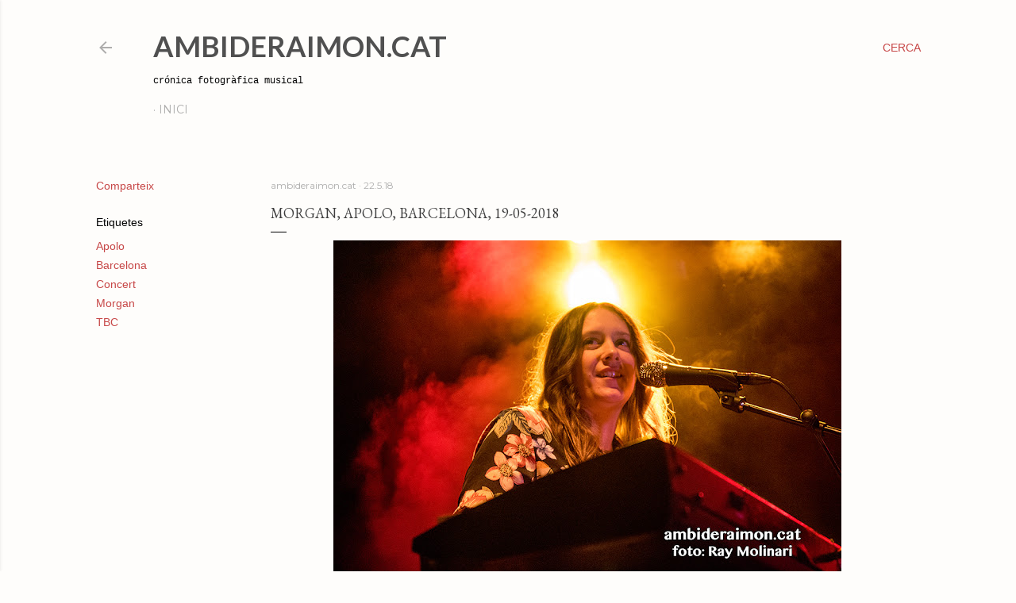

--- FILE ---
content_type: text/html; charset=UTF-8
request_url: http://www.ambideraimon.cat/2018/05/morgan-apolo-barcelona-19-05-2018.html
body_size: 82126
content:
<!DOCTYPE html>
<html dir='ltr' lang='ca'>
<head>
<meta content='width=device-width, initial-scale=1' name='viewport'/>
<title>Morgan, Apolo, Barcelona, 19-05-2018</title>
<meta content='text/html; charset=UTF-8' http-equiv='Content-Type'/>
<!-- Chrome, Firefox OS and Opera -->
<meta content='#fefdfb' name='theme-color'/>
<!-- Windows Phone -->
<meta content='#fefdfb' name='msapplication-navbutton-color'/>
<meta content='blogger' name='generator'/>
<link href='http://www.ambideraimon.cat/favicon.ico' rel='icon' type='image/x-icon'/>
<link href='http://www.ambideraimon.cat/2018/05/morgan-apolo-barcelona-19-05-2018.html' rel='canonical'/>
<link rel="alternate" type="application/atom+xml" title="AmbideRaimon.cat - Atom" href="http://www.ambideraimon.cat/feeds/posts/default" />
<link rel="alternate" type="application/rss+xml" title="AmbideRaimon.cat - RSS" href="http://www.ambideraimon.cat/feeds/posts/default?alt=rss" />
<link rel="service.post" type="application/atom+xml" title="AmbideRaimon.cat - Atom" href="https://www.blogger.com/feeds/8256441398821121280/posts/default" />

<link rel="alternate" type="application/atom+xml" title="AmbideRaimon.cat - Atom" href="http://www.ambideraimon.cat/feeds/8944854928798015147/comments/default" />
<!--Can't find substitution for tag [blog.ieCssRetrofitLinks]-->
<link href='https://blogger.googleusercontent.com/img/b/R29vZ2xl/AVvXsEhvkyYTXDgMjxc4YxLhHVKgU7-h5vdLX80uLwuXBBRvTvbi3n6RQN-MRZPhNqPBdX_-7YDTNdpUXAPLg1Jx9N7y2ggzhSkLh96IGeE5A1FIiUGDEonYQVUQl79CSvrNuUkna8rTMWl8Wus/s640/Morgan%252C+Apolo%252C+Barcelona%252C+19-05-2018_13.jpg' rel='image_src'/>
<meta content='http://www.ambideraimon.cat/2018/05/morgan-apolo-barcelona-19-05-2018.html' property='og:url'/>
<meta content='Morgan, Apolo, Barcelona, 19-05-2018' property='og:title'/>
<meta content='Bloc de fotografies de concerts' property='og:description'/>
<meta content='https://blogger.googleusercontent.com/img/b/R29vZ2xl/AVvXsEhvkyYTXDgMjxc4YxLhHVKgU7-h5vdLX80uLwuXBBRvTvbi3n6RQN-MRZPhNqPBdX_-7YDTNdpUXAPLg1Jx9N7y2ggzhSkLh96IGeE5A1FIiUGDEonYQVUQl79CSvrNuUkna8rTMWl8Wus/w1200-h630-p-k-no-nu/Morgan%252C+Apolo%252C+Barcelona%252C+19-05-2018_13.jpg' property='og:image'/>
<style type='text/css'>@font-face{font-family:'EB Garamond';font-style:normal;font-weight:400;font-display:swap;src:url(//fonts.gstatic.com/s/ebgaramond/v32/SlGDmQSNjdsmc35JDF1K5E55YMjF_7DPuGi-6_RkCY9_WamXgHlIbvw.woff2)format('woff2');unicode-range:U+0460-052F,U+1C80-1C8A,U+20B4,U+2DE0-2DFF,U+A640-A69F,U+FE2E-FE2F;}@font-face{font-family:'EB Garamond';font-style:normal;font-weight:400;font-display:swap;src:url(//fonts.gstatic.com/s/ebgaramond/v32/SlGDmQSNjdsmc35JDF1K5E55YMjF_7DPuGi-6_RkAI9_WamXgHlIbvw.woff2)format('woff2');unicode-range:U+0301,U+0400-045F,U+0490-0491,U+04B0-04B1,U+2116;}@font-face{font-family:'EB Garamond';font-style:normal;font-weight:400;font-display:swap;src:url(//fonts.gstatic.com/s/ebgaramond/v32/SlGDmQSNjdsmc35JDF1K5E55YMjF_7DPuGi-6_RkCI9_WamXgHlIbvw.woff2)format('woff2');unicode-range:U+1F00-1FFF;}@font-face{font-family:'EB Garamond';font-style:normal;font-weight:400;font-display:swap;src:url(//fonts.gstatic.com/s/ebgaramond/v32/SlGDmQSNjdsmc35JDF1K5E55YMjF_7DPuGi-6_RkB49_WamXgHlIbvw.woff2)format('woff2');unicode-range:U+0370-0377,U+037A-037F,U+0384-038A,U+038C,U+038E-03A1,U+03A3-03FF;}@font-face{font-family:'EB Garamond';font-style:normal;font-weight:400;font-display:swap;src:url(//fonts.gstatic.com/s/ebgaramond/v32/SlGDmQSNjdsmc35JDF1K5E55YMjF_7DPuGi-6_RkC49_WamXgHlIbvw.woff2)format('woff2');unicode-range:U+0102-0103,U+0110-0111,U+0128-0129,U+0168-0169,U+01A0-01A1,U+01AF-01B0,U+0300-0301,U+0303-0304,U+0308-0309,U+0323,U+0329,U+1EA0-1EF9,U+20AB;}@font-face{font-family:'EB Garamond';font-style:normal;font-weight:400;font-display:swap;src:url(//fonts.gstatic.com/s/ebgaramond/v32/SlGDmQSNjdsmc35JDF1K5E55YMjF_7DPuGi-6_RkCo9_WamXgHlIbvw.woff2)format('woff2');unicode-range:U+0100-02BA,U+02BD-02C5,U+02C7-02CC,U+02CE-02D7,U+02DD-02FF,U+0304,U+0308,U+0329,U+1D00-1DBF,U+1E00-1E9F,U+1EF2-1EFF,U+2020,U+20A0-20AB,U+20AD-20C0,U+2113,U+2C60-2C7F,U+A720-A7FF;}@font-face{font-family:'EB Garamond';font-style:normal;font-weight:400;font-display:swap;src:url(//fonts.gstatic.com/s/ebgaramond/v32/SlGDmQSNjdsmc35JDF1K5E55YMjF_7DPuGi-6_RkBI9_WamXgHlI.woff2)format('woff2');unicode-range:U+0000-00FF,U+0131,U+0152-0153,U+02BB-02BC,U+02C6,U+02DA,U+02DC,U+0304,U+0308,U+0329,U+2000-206F,U+20AC,U+2122,U+2191,U+2193,U+2212,U+2215,U+FEFF,U+FFFD;}@font-face{font-family:'Lato';font-style:normal;font-weight:700;font-display:swap;src:url(//fonts.gstatic.com/s/lato/v25/S6u9w4BMUTPHh6UVSwaPGQ3q5d0N7w.woff2)format('woff2');unicode-range:U+0100-02BA,U+02BD-02C5,U+02C7-02CC,U+02CE-02D7,U+02DD-02FF,U+0304,U+0308,U+0329,U+1D00-1DBF,U+1E00-1E9F,U+1EF2-1EFF,U+2020,U+20A0-20AB,U+20AD-20C0,U+2113,U+2C60-2C7F,U+A720-A7FF;}@font-face{font-family:'Lato';font-style:normal;font-weight:700;font-display:swap;src:url(//fonts.gstatic.com/s/lato/v25/S6u9w4BMUTPHh6UVSwiPGQ3q5d0.woff2)format('woff2');unicode-range:U+0000-00FF,U+0131,U+0152-0153,U+02BB-02BC,U+02C6,U+02DA,U+02DC,U+0304,U+0308,U+0329,U+2000-206F,U+20AC,U+2122,U+2191,U+2193,U+2212,U+2215,U+FEFF,U+FFFD;}@font-face{font-family:'Lora';font-style:normal;font-weight:400;font-display:swap;src:url(//fonts.gstatic.com/s/lora/v37/0QI6MX1D_JOuGQbT0gvTJPa787weuxJMkq18ndeYxZ2JTg.woff2)format('woff2');unicode-range:U+0460-052F,U+1C80-1C8A,U+20B4,U+2DE0-2DFF,U+A640-A69F,U+FE2E-FE2F;}@font-face{font-family:'Lora';font-style:normal;font-weight:400;font-display:swap;src:url(//fonts.gstatic.com/s/lora/v37/0QI6MX1D_JOuGQbT0gvTJPa787weuxJFkq18ndeYxZ2JTg.woff2)format('woff2');unicode-range:U+0301,U+0400-045F,U+0490-0491,U+04B0-04B1,U+2116;}@font-face{font-family:'Lora';font-style:normal;font-weight:400;font-display:swap;src:url(//fonts.gstatic.com/s/lora/v37/0QI6MX1D_JOuGQbT0gvTJPa787weuxI9kq18ndeYxZ2JTg.woff2)format('woff2');unicode-range:U+0302-0303,U+0305,U+0307-0308,U+0310,U+0312,U+0315,U+031A,U+0326-0327,U+032C,U+032F-0330,U+0332-0333,U+0338,U+033A,U+0346,U+034D,U+0391-03A1,U+03A3-03A9,U+03B1-03C9,U+03D1,U+03D5-03D6,U+03F0-03F1,U+03F4-03F5,U+2016-2017,U+2034-2038,U+203C,U+2040,U+2043,U+2047,U+2050,U+2057,U+205F,U+2070-2071,U+2074-208E,U+2090-209C,U+20D0-20DC,U+20E1,U+20E5-20EF,U+2100-2112,U+2114-2115,U+2117-2121,U+2123-214F,U+2190,U+2192,U+2194-21AE,U+21B0-21E5,U+21F1-21F2,U+21F4-2211,U+2213-2214,U+2216-22FF,U+2308-230B,U+2310,U+2319,U+231C-2321,U+2336-237A,U+237C,U+2395,U+239B-23B7,U+23D0,U+23DC-23E1,U+2474-2475,U+25AF,U+25B3,U+25B7,U+25BD,U+25C1,U+25CA,U+25CC,U+25FB,U+266D-266F,U+27C0-27FF,U+2900-2AFF,U+2B0E-2B11,U+2B30-2B4C,U+2BFE,U+3030,U+FF5B,U+FF5D,U+1D400-1D7FF,U+1EE00-1EEFF;}@font-face{font-family:'Lora';font-style:normal;font-weight:400;font-display:swap;src:url(//fonts.gstatic.com/s/lora/v37/0QI6MX1D_JOuGQbT0gvTJPa787weuxIvkq18ndeYxZ2JTg.woff2)format('woff2');unicode-range:U+0001-000C,U+000E-001F,U+007F-009F,U+20DD-20E0,U+20E2-20E4,U+2150-218F,U+2190,U+2192,U+2194-2199,U+21AF,U+21E6-21F0,U+21F3,U+2218-2219,U+2299,U+22C4-22C6,U+2300-243F,U+2440-244A,U+2460-24FF,U+25A0-27BF,U+2800-28FF,U+2921-2922,U+2981,U+29BF,U+29EB,U+2B00-2BFF,U+4DC0-4DFF,U+FFF9-FFFB,U+10140-1018E,U+10190-1019C,U+101A0,U+101D0-101FD,U+102E0-102FB,U+10E60-10E7E,U+1D2C0-1D2D3,U+1D2E0-1D37F,U+1F000-1F0FF,U+1F100-1F1AD,U+1F1E6-1F1FF,U+1F30D-1F30F,U+1F315,U+1F31C,U+1F31E,U+1F320-1F32C,U+1F336,U+1F378,U+1F37D,U+1F382,U+1F393-1F39F,U+1F3A7-1F3A8,U+1F3AC-1F3AF,U+1F3C2,U+1F3C4-1F3C6,U+1F3CA-1F3CE,U+1F3D4-1F3E0,U+1F3ED,U+1F3F1-1F3F3,U+1F3F5-1F3F7,U+1F408,U+1F415,U+1F41F,U+1F426,U+1F43F,U+1F441-1F442,U+1F444,U+1F446-1F449,U+1F44C-1F44E,U+1F453,U+1F46A,U+1F47D,U+1F4A3,U+1F4B0,U+1F4B3,U+1F4B9,U+1F4BB,U+1F4BF,U+1F4C8-1F4CB,U+1F4D6,U+1F4DA,U+1F4DF,U+1F4E3-1F4E6,U+1F4EA-1F4ED,U+1F4F7,U+1F4F9-1F4FB,U+1F4FD-1F4FE,U+1F503,U+1F507-1F50B,U+1F50D,U+1F512-1F513,U+1F53E-1F54A,U+1F54F-1F5FA,U+1F610,U+1F650-1F67F,U+1F687,U+1F68D,U+1F691,U+1F694,U+1F698,U+1F6AD,U+1F6B2,U+1F6B9-1F6BA,U+1F6BC,U+1F6C6-1F6CF,U+1F6D3-1F6D7,U+1F6E0-1F6EA,U+1F6F0-1F6F3,U+1F6F7-1F6FC,U+1F700-1F7FF,U+1F800-1F80B,U+1F810-1F847,U+1F850-1F859,U+1F860-1F887,U+1F890-1F8AD,U+1F8B0-1F8BB,U+1F8C0-1F8C1,U+1F900-1F90B,U+1F93B,U+1F946,U+1F984,U+1F996,U+1F9E9,U+1FA00-1FA6F,U+1FA70-1FA7C,U+1FA80-1FA89,U+1FA8F-1FAC6,U+1FACE-1FADC,U+1FADF-1FAE9,U+1FAF0-1FAF8,U+1FB00-1FBFF;}@font-face{font-family:'Lora';font-style:normal;font-weight:400;font-display:swap;src:url(//fonts.gstatic.com/s/lora/v37/0QI6MX1D_JOuGQbT0gvTJPa787weuxJOkq18ndeYxZ2JTg.woff2)format('woff2');unicode-range:U+0102-0103,U+0110-0111,U+0128-0129,U+0168-0169,U+01A0-01A1,U+01AF-01B0,U+0300-0301,U+0303-0304,U+0308-0309,U+0323,U+0329,U+1EA0-1EF9,U+20AB;}@font-face{font-family:'Lora';font-style:normal;font-weight:400;font-display:swap;src:url(//fonts.gstatic.com/s/lora/v37/0QI6MX1D_JOuGQbT0gvTJPa787weuxJPkq18ndeYxZ2JTg.woff2)format('woff2');unicode-range:U+0100-02BA,U+02BD-02C5,U+02C7-02CC,U+02CE-02D7,U+02DD-02FF,U+0304,U+0308,U+0329,U+1D00-1DBF,U+1E00-1E9F,U+1EF2-1EFF,U+2020,U+20A0-20AB,U+20AD-20C0,U+2113,U+2C60-2C7F,U+A720-A7FF;}@font-face{font-family:'Lora';font-style:normal;font-weight:400;font-display:swap;src:url(//fonts.gstatic.com/s/lora/v37/0QI6MX1D_JOuGQbT0gvTJPa787weuxJBkq18ndeYxZ0.woff2)format('woff2');unicode-range:U+0000-00FF,U+0131,U+0152-0153,U+02BB-02BC,U+02C6,U+02DA,U+02DC,U+0304,U+0308,U+0329,U+2000-206F,U+20AC,U+2122,U+2191,U+2193,U+2212,U+2215,U+FEFF,U+FFFD;}@font-face{font-family:'Montserrat';font-style:normal;font-weight:400;font-display:swap;src:url(//fonts.gstatic.com/s/montserrat/v31/JTUSjIg1_i6t8kCHKm459WRhyyTh89ZNpQ.woff2)format('woff2');unicode-range:U+0460-052F,U+1C80-1C8A,U+20B4,U+2DE0-2DFF,U+A640-A69F,U+FE2E-FE2F;}@font-face{font-family:'Montserrat';font-style:normal;font-weight:400;font-display:swap;src:url(//fonts.gstatic.com/s/montserrat/v31/JTUSjIg1_i6t8kCHKm459W1hyyTh89ZNpQ.woff2)format('woff2');unicode-range:U+0301,U+0400-045F,U+0490-0491,U+04B0-04B1,U+2116;}@font-face{font-family:'Montserrat';font-style:normal;font-weight:400;font-display:swap;src:url(//fonts.gstatic.com/s/montserrat/v31/JTUSjIg1_i6t8kCHKm459WZhyyTh89ZNpQ.woff2)format('woff2');unicode-range:U+0102-0103,U+0110-0111,U+0128-0129,U+0168-0169,U+01A0-01A1,U+01AF-01B0,U+0300-0301,U+0303-0304,U+0308-0309,U+0323,U+0329,U+1EA0-1EF9,U+20AB;}@font-face{font-family:'Montserrat';font-style:normal;font-weight:400;font-display:swap;src:url(//fonts.gstatic.com/s/montserrat/v31/JTUSjIg1_i6t8kCHKm459WdhyyTh89ZNpQ.woff2)format('woff2');unicode-range:U+0100-02BA,U+02BD-02C5,U+02C7-02CC,U+02CE-02D7,U+02DD-02FF,U+0304,U+0308,U+0329,U+1D00-1DBF,U+1E00-1E9F,U+1EF2-1EFF,U+2020,U+20A0-20AB,U+20AD-20C0,U+2113,U+2C60-2C7F,U+A720-A7FF;}@font-face{font-family:'Montserrat';font-style:normal;font-weight:400;font-display:swap;src:url(//fonts.gstatic.com/s/montserrat/v31/JTUSjIg1_i6t8kCHKm459WlhyyTh89Y.woff2)format('woff2');unicode-range:U+0000-00FF,U+0131,U+0152-0153,U+02BB-02BC,U+02C6,U+02DA,U+02DC,U+0304,U+0308,U+0329,U+2000-206F,U+20AC,U+2122,U+2191,U+2193,U+2212,U+2215,U+FEFF,U+FFFD;}@font-face{font-family:'Montserrat';font-style:normal;font-weight:700;font-display:swap;src:url(//fonts.gstatic.com/s/montserrat/v31/JTUSjIg1_i6t8kCHKm459WRhyyTh89ZNpQ.woff2)format('woff2');unicode-range:U+0460-052F,U+1C80-1C8A,U+20B4,U+2DE0-2DFF,U+A640-A69F,U+FE2E-FE2F;}@font-face{font-family:'Montserrat';font-style:normal;font-weight:700;font-display:swap;src:url(//fonts.gstatic.com/s/montserrat/v31/JTUSjIg1_i6t8kCHKm459W1hyyTh89ZNpQ.woff2)format('woff2');unicode-range:U+0301,U+0400-045F,U+0490-0491,U+04B0-04B1,U+2116;}@font-face{font-family:'Montserrat';font-style:normal;font-weight:700;font-display:swap;src:url(//fonts.gstatic.com/s/montserrat/v31/JTUSjIg1_i6t8kCHKm459WZhyyTh89ZNpQ.woff2)format('woff2');unicode-range:U+0102-0103,U+0110-0111,U+0128-0129,U+0168-0169,U+01A0-01A1,U+01AF-01B0,U+0300-0301,U+0303-0304,U+0308-0309,U+0323,U+0329,U+1EA0-1EF9,U+20AB;}@font-face{font-family:'Montserrat';font-style:normal;font-weight:700;font-display:swap;src:url(//fonts.gstatic.com/s/montserrat/v31/JTUSjIg1_i6t8kCHKm459WdhyyTh89ZNpQ.woff2)format('woff2');unicode-range:U+0100-02BA,U+02BD-02C5,U+02C7-02CC,U+02CE-02D7,U+02DD-02FF,U+0304,U+0308,U+0329,U+1D00-1DBF,U+1E00-1E9F,U+1EF2-1EFF,U+2020,U+20A0-20AB,U+20AD-20C0,U+2113,U+2C60-2C7F,U+A720-A7FF;}@font-face{font-family:'Montserrat';font-style:normal;font-weight:700;font-display:swap;src:url(//fonts.gstatic.com/s/montserrat/v31/JTUSjIg1_i6t8kCHKm459WlhyyTh89Y.woff2)format('woff2');unicode-range:U+0000-00FF,U+0131,U+0152-0153,U+02BB-02BC,U+02C6,U+02DA,U+02DC,U+0304,U+0308,U+0329,U+2000-206F,U+20AC,U+2122,U+2191,U+2193,U+2212,U+2215,U+FEFF,U+FFFD;}</style>
<style id='page-skin-1' type='text/css'><!--
/*! normalize.css v3.0.1 | MIT License | git.io/normalize */html{font-family:sans-serif;-ms-text-size-adjust:100%;-webkit-text-size-adjust:100%}body{margin:0}article,aside,details,figcaption,figure,footer,header,hgroup,main,nav,section,summary{display:block}audio,canvas,progress,video{display:inline-block;vertical-align:baseline}audio:not([controls]){display:none;height:0}[hidden],template{display:none}a{background:transparent}a:active,a:hover{outline:0}abbr[title]{border-bottom:1px dotted}b,strong{font-weight:bold}dfn{font-style:italic}h1{font-size:2em;margin:.67em 0}mark{background:#ff0;color:#000}small{font-size:80%}sub,sup{font-size:75%;line-height:0;position:relative;vertical-align:baseline}sup{top:-0.5em}sub{bottom:-0.25em}img{border:0}svg:not(:root){overflow:hidden}figure{margin:1em 40px}hr{-moz-box-sizing:content-box;box-sizing:content-box;height:0}pre{overflow:auto}code,kbd,pre,samp{font-family:monospace,monospace;font-size:1em}button,input,optgroup,select,textarea{color:inherit;font:inherit;margin:0}button{overflow:visible}button,select{text-transform:none}button,html input[type="button"],input[type="reset"],input[type="submit"]{-webkit-appearance:button;cursor:pointer}button[disabled],html input[disabled]{cursor:default}button::-moz-focus-inner,input::-moz-focus-inner{border:0;padding:0}input{line-height:normal}input[type="checkbox"],input[type="radio"]{box-sizing:border-box;padding:0}input[type="number"]::-webkit-inner-spin-button,input[type="number"]::-webkit-outer-spin-button{height:auto}input[type="search"]{-webkit-appearance:textfield;-moz-box-sizing:content-box;-webkit-box-sizing:content-box;box-sizing:content-box}input[type="search"]::-webkit-search-cancel-button,input[type="search"]::-webkit-search-decoration{-webkit-appearance:none}fieldset{border:1px solid #c0c0c0;margin:0 2px;padding:.35em .625em .75em}legend{border:0;padding:0}textarea{overflow:auto}optgroup{font-weight:bold}table{border-collapse:collapse;border-spacing:0}td,th{padding:0}
/*!************************************************
* Blogger Template Style
* Name: Soho
**************************************************/
body{
overflow-wrap:break-word;
word-break:break-word;
word-wrap:break-word
}
.hidden{
display:none
}
.invisible{
visibility:hidden
}
.container::after,.float-container::after{
clear:both;
content:"";
display:table
}
.clearboth{
clear:both
}
#comments .comment .comment-actions,.subscribe-popup .FollowByEmail .follow-by-email-submit{
background:0 0;
border:0;
box-shadow:none;
color:#c74848;
cursor:pointer;
font-size:14px;
font-weight:700;
outline:0;
text-decoration:none;
text-transform:uppercase;
width:auto
}
.dim-overlay{
background-color:rgba(0,0,0,.54);
height:100vh;
left:0;
position:fixed;
top:0;
width:100%
}
#sharing-dim-overlay{
background-color:transparent
}
input::-ms-clear{
display:none
}
.blogger-logo,.svg-icon-24.blogger-logo{
fill:#ff9800;
opacity:1
}
.loading-spinner-large{
-webkit-animation:mspin-rotate 1.568s infinite linear;
animation:mspin-rotate 1.568s infinite linear;
height:48px;
overflow:hidden;
position:absolute;
width:48px;
z-index:200
}
.loading-spinner-large>div{
-webkit-animation:mspin-revrot 5332ms infinite steps(4);
animation:mspin-revrot 5332ms infinite steps(4)
}
.loading-spinner-large>div>div{
-webkit-animation:mspin-singlecolor-large-film 1333ms infinite steps(81);
animation:mspin-singlecolor-large-film 1333ms infinite steps(81);
background-size:100%;
height:48px;
width:3888px
}
.mspin-black-large>div>div,.mspin-grey_54-large>div>div{
background-image:url(https://www.blogblog.com/indie/mspin_black_large.svg)
}
.mspin-white-large>div>div{
background-image:url(https://www.blogblog.com/indie/mspin_white_large.svg)
}
.mspin-grey_54-large{
opacity:.54
}
@-webkit-keyframes mspin-singlecolor-large-film{
from{
-webkit-transform:translateX(0);
transform:translateX(0)
}
to{
-webkit-transform:translateX(-3888px);
transform:translateX(-3888px)
}
}
@keyframes mspin-singlecolor-large-film{
from{
-webkit-transform:translateX(0);
transform:translateX(0)
}
to{
-webkit-transform:translateX(-3888px);
transform:translateX(-3888px)
}
}
@-webkit-keyframes mspin-rotate{
from{
-webkit-transform:rotate(0);
transform:rotate(0)
}
to{
-webkit-transform:rotate(360deg);
transform:rotate(360deg)
}
}
@keyframes mspin-rotate{
from{
-webkit-transform:rotate(0);
transform:rotate(0)
}
to{
-webkit-transform:rotate(360deg);
transform:rotate(360deg)
}
}
@-webkit-keyframes mspin-revrot{
from{
-webkit-transform:rotate(0);
transform:rotate(0)
}
to{
-webkit-transform:rotate(-360deg);
transform:rotate(-360deg)
}
}
@keyframes mspin-revrot{
from{
-webkit-transform:rotate(0);
transform:rotate(0)
}
to{
-webkit-transform:rotate(-360deg);
transform:rotate(-360deg)
}
}
.skip-navigation{
background-color:#fff;
box-sizing:border-box;
color:#000;
display:block;
height:0;
left:0;
line-height:50px;
overflow:hidden;
padding-top:0;
position:fixed;
text-align:center;
top:0;
-webkit-transition:box-shadow .3s,height .3s,padding-top .3s;
transition:box-shadow .3s,height .3s,padding-top .3s;
width:100%;
z-index:900
}
.skip-navigation:focus{
box-shadow:0 4px 5px 0 rgba(0,0,0,.14),0 1px 10px 0 rgba(0,0,0,.12),0 2px 4px -1px rgba(0,0,0,.2);
height:50px
}
#main{
outline:0
}
.main-heading{
position:absolute;
clip:rect(1px,1px,1px,1px);
padding:0;
border:0;
height:1px;
width:1px;
overflow:hidden
}
.Attribution{
margin-top:1em;
text-align:center
}
.Attribution .blogger img,.Attribution .blogger svg{
vertical-align:bottom
}
.Attribution .blogger img{
margin-right:.5em
}
.Attribution div{
line-height:24px;
margin-top:.5em
}
.Attribution .copyright,.Attribution .image-attribution{
font-size:.7em;
margin-top:1.5em
}
.BLOG_mobile_video_class{
display:none
}
.bg-photo{
background-attachment:scroll!important
}
body .CSS_LIGHTBOX{
z-index:900
}
.extendable .show-less,.extendable .show-more{
border-color:#c74848;
color:#c74848;
margin-top:8px
}
.extendable .show-less.hidden,.extendable .show-more.hidden{
display:none
}
.inline-ad{
display:none;
max-width:100%;
overflow:hidden
}
.adsbygoogle{
display:block
}
#cookieChoiceInfo{
bottom:0;
top:auto
}
iframe.b-hbp-video{
border:0
}
.post-body img{
max-width:100%
}
.post-body iframe{
max-width:100%
}
.post-body a[imageanchor="1"]{
display:inline-block
}
.byline{
margin-right:1em
}
.byline:last-child{
margin-right:0
}
.link-copied-dialog{
max-width:520px;
outline:0
}
.link-copied-dialog .modal-dialog-buttons{
margin-top:8px
}
.link-copied-dialog .goog-buttonset-default{
background:0 0;
border:0
}
.link-copied-dialog .goog-buttonset-default:focus{
outline:0
}
.paging-control-container{
margin-bottom:16px
}
.paging-control-container .paging-control{
display:inline-block
}
.paging-control-container .comment-range-text::after,.paging-control-container .paging-control{
color:#c74848
}
.paging-control-container .comment-range-text,.paging-control-container .paging-control{
margin-right:8px
}
.paging-control-container .comment-range-text::after,.paging-control-container .paging-control::after{
content:"\b7";
cursor:default;
padding-left:8px;
pointer-events:none
}
.paging-control-container .comment-range-text:last-child::after,.paging-control-container .paging-control:last-child::after{
content:none
}
.byline.reactions iframe{
height:20px
}
.b-notification{
color:#000;
background-color:#fff;
border-bottom:solid 1px #000;
box-sizing:border-box;
padding:16px 32px;
text-align:center
}
.b-notification.visible{
-webkit-transition:margin-top .3s cubic-bezier(.4,0,.2,1);
transition:margin-top .3s cubic-bezier(.4,0,.2,1)
}
.b-notification.invisible{
position:absolute
}
.b-notification-close{
position:absolute;
right:8px;
top:8px
}
.no-posts-message{
line-height:40px;
text-align:center
}
@media screen and (max-width:1279px){
body.item-view .post-body a[imageanchor="1"][style*="float: left;"],body.item-view .post-body a[imageanchor="1"][style*="float: right;"]{
float:none!important;
clear:none!important
}
body.item-view .post-body a[imageanchor="1"] img{
display:block;
height:auto;
margin:0 auto
}
body.item-view .post-body>.separator:first-child>a[imageanchor="1"]:first-child{
margin-top:20px
}
.post-body a[imageanchor]{
display:block
}
body.item-view .post-body a[imageanchor="1"]{
margin-left:0!important;
margin-right:0!important
}
body.item-view .post-body a[imageanchor="1"]+a[imageanchor="1"]{
margin-top:16px
}
}
.item-control{
display:none
}
#comments{
border-top:1px dashed rgba(0,0,0,.54);
margin-top:20px;
padding:20px
}
#comments .comment-thread ol{
margin:0;
padding-left:0;
padding-left:0
}
#comments .comment .comment-replybox-single,#comments .comment-thread .comment-replies{
margin-left:60px
}
#comments .comment-thread .thread-count{
display:none
}
#comments .comment{
list-style-type:none;
padding:0 0 30px;
position:relative
}
#comments .comment .comment{
padding-bottom:8px
}
.comment .avatar-image-container{
position:absolute
}
.comment .avatar-image-container img{
border-radius:50%
}
.avatar-image-container svg,.comment .avatar-image-container .avatar-icon{
border-radius:50%;
border:solid 1px #000000;
box-sizing:border-box;
fill:#000000;
height:35px;
margin:0;
padding:7px;
width:35px
}
.comment .comment-block{
margin-top:10px;
margin-left:60px;
padding-bottom:0
}
#comments .comment-author-header-wrapper{
margin-left:40px
}
#comments .comment .thread-expanded .comment-block{
padding-bottom:20px
}
#comments .comment .comment-header .user,#comments .comment .comment-header .user a{
color:#000000;
font-style:normal;
font-weight:700
}
#comments .comment .comment-actions{
bottom:0;
margin-bottom:15px;
position:absolute
}
#comments .comment .comment-actions>*{
margin-right:8px
}
#comments .comment .comment-header .datetime{
bottom:0;
color:rgba(106, 106, 106, 0.54);
display:inline-block;
font-size:13px;
font-style:italic;
margin-left:8px
}
#comments .comment .comment-footer .comment-timestamp a,#comments .comment .comment-header .datetime a{
color:rgba(106, 106, 106, 0.54)
}
#comments .comment .comment-content,.comment .comment-body{
margin-top:12px;
word-break:break-word
}
.comment-body{
margin-bottom:12px
}
#comments.embed[data-num-comments="0"]{
border:0;
margin-top:0;
padding-top:0
}
#comments.embed[data-num-comments="0"] #comment-post-message,#comments.embed[data-num-comments="0"] div.comment-form>p,#comments.embed[data-num-comments="0"] p.comment-footer{
display:none
}
#comment-editor-src{
display:none
}
.comments .comments-content .loadmore.loaded{
max-height:0;
opacity:0;
overflow:hidden
}
.extendable .remaining-items{
height:0;
overflow:hidden;
-webkit-transition:height .3s cubic-bezier(.4,0,.2,1);
transition:height .3s cubic-bezier(.4,0,.2,1)
}
.extendable .remaining-items.expanded{
height:auto
}
.svg-icon-24,.svg-icon-24-button{
cursor:pointer;
height:24px;
width:24px;
min-width:24px
}
.touch-icon{
margin:-12px;
padding:12px
}
.touch-icon:active,.touch-icon:focus{
background-color:rgba(153,153,153,.4);
border-radius:50%
}
svg:not(:root).touch-icon{
overflow:visible
}
html[dir=rtl] .rtl-reversible-icon{
-webkit-transform:scaleX(-1);
-ms-transform:scaleX(-1);
transform:scaleX(-1)
}
.svg-icon-24-button,.touch-icon-button{
background:0 0;
border:0;
margin:0;
outline:0;
padding:0
}
.touch-icon-button .touch-icon:active,.touch-icon-button .touch-icon:focus{
background-color:transparent
}
.touch-icon-button:active .touch-icon,.touch-icon-button:focus .touch-icon{
background-color:rgba(153,153,153,.4);
border-radius:50%
}
.Profile .default-avatar-wrapper .avatar-icon{
border-radius:50%;
border:solid 1px #000000;
box-sizing:border-box;
fill:#000000;
margin:0
}
.Profile .individual .default-avatar-wrapper .avatar-icon{
padding:25px
}
.Profile .individual .avatar-icon,.Profile .individual .profile-img{
height:120px;
width:120px
}
.Profile .team .default-avatar-wrapper .avatar-icon{
padding:8px
}
.Profile .team .avatar-icon,.Profile .team .default-avatar-wrapper,.Profile .team .profile-img{
height:40px;
width:40px
}
.snippet-container{
margin:0;
position:relative;
overflow:hidden
}
.snippet-fade{
bottom:0;
box-sizing:border-box;
position:absolute;
width:96px
}
.snippet-fade{
right:0
}
.snippet-fade:after{
content:"\2026"
}
.snippet-fade:after{
float:right
}
.centered-top-container.sticky{
left:0;
position:fixed;
right:0;
top:0;
width:auto;
z-index:50;
-webkit-transition-property:opacity,-webkit-transform;
transition-property:opacity,-webkit-transform;
transition-property:transform,opacity;
transition-property:transform,opacity,-webkit-transform;
-webkit-transition-duration:.2s;
transition-duration:.2s;
-webkit-transition-timing-function:cubic-bezier(.4,0,.2,1);
transition-timing-function:cubic-bezier(.4,0,.2,1)
}
.centered-top-placeholder{
display:none
}
.collapsed-header .centered-top-placeholder{
display:block
}
.centered-top-container .Header .replaced h1,.centered-top-placeholder .Header .replaced h1{
display:none
}
.centered-top-container.sticky .Header .replaced h1{
display:block
}
.centered-top-container.sticky .Header .header-widget{
background:0 0
}
.centered-top-container.sticky .Header .header-image-wrapper{
display:none
}
.centered-top-container img,.centered-top-placeholder img{
max-width:100%
}
.collapsible{
-webkit-transition:height .3s cubic-bezier(.4,0,.2,1);
transition:height .3s cubic-bezier(.4,0,.2,1)
}
.collapsible,.collapsible>summary{
display:block;
overflow:hidden
}
.collapsible>:not(summary){
display:none
}
.collapsible[open]>:not(summary){
display:block
}
.collapsible:focus,.collapsible>summary:focus{
outline:0
}
.collapsible>summary{
cursor:pointer;
display:block;
padding:0
}
.collapsible:focus>summary,.collapsible>summary:focus{
background-color:transparent
}
.collapsible>summary::-webkit-details-marker{
display:none
}
.collapsible-title{
-webkit-box-align:center;
-webkit-align-items:center;
-ms-flex-align:center;
align-items:center;
display:-webkit-box;
display:-webkit-flex;
display:-ms-flexbox;
display:flex
}
.collapsible-title .title{
-webkit-box-flex:1;
-webkit-flex:1 1 auto;
-ms-flex:1 1 auto;
flex:1 1 auto;
-webkit-box-ordinal-group:1;
-webkit-order:0;
-ms-flex-order:0;
order:0;
overflow:hidden;
text-overflow:ellipsis;
white-space:nowrap
}
.collapsible-title .chevron-down,.collapsible[open] .collapsible-title .chevron-up{
display:block
}
.collapsible-title .chevron-up,.collapsible[open] .collapsible-title .chevron-down{
display:none
}
.flat-button{
cursor:pointer;
display:inline-block;
font-weight:700;
text-transform:uppercase;
border-radius:2px;
padding:8px;
margin:-8px
}
.flat-icon-button{
background:0 0;
border:0;
margin:0;
outline:0;
padding:0;
margin:-12px;
padding:12px;
cursor:pointer;
box-sizing:content-box;
display:inline-block;
line-height:0
}
.flat-icon-button,.flat-icon-button .splash-wrapper{
border-radius:50%
}
.flat-icon-button .splash.animate{
-webkit-animation-duration:.3s;
animation-duration:.3s
}
.overflowable-container{
max-height:28px;
overflow:hidden;
position:relative
}
.overflow-button{
cursor:pointer
}
#overflowable-dim-overlay{
background:0 0
}
.overflow-popup{
box-shadow:0 2px 2px 0 rgba(0,0,0,.14),0 3px 1px -2px rgba(0,0,0,.2),0 1px 5px 0 rgba(0,0,0,.12);
background-color:#fefdfb;
left:0;
max-width:calc(100% - 32px);
position:absolute;
top:0;
visibility:hidden;
z-index:101
}
.overflow-popup ul{
list-style:none
}
.overflow-popup .tabs li,.overflow-popup li{
display:block;
height:auto
}
.overflow-popup .tabs li{
padding-left:0;
padding-right:0
}
.overflow-button.hidden,.overflow-popup .tabs li.hidden,.overflow-popup li.hidden{
display:none
}
.search{
display:-webkit-box;
display:-webkit-flex;
display:-ms-flexbox;
display:flex;
line-height:24px;
width:24px
}
.search.focused{
width:100%
}
.search.focused .section{
width:100%
}
.search form{
z-index:101
}
.search h3{
display:none
}
.search form{
display:-webkit-box;
display:-webkit-flex;
display:-ms-flexbox;
display:flex;
-webkit-box-flex:1;
-webkit-flex:1 0 0;
-ms-flex:1 0 0px;
flex:1 0 0;
border-bottom:solid 1px transparent;
padding-bottom:8px
}
.search form>*{
display:none
}
.search.focused form>*{
display:block
}
.search .search-input label{
display:none
}
.centered-top-placeholder.cloned .search form{
z-index:30
}
.search.focused form{
border-color:#000000;
position:relative;
width:auto
}
.collapsed-header .centered-top-container .search.focused form{
border-bottom-color:transparent
}
.search-expand{
-webkit-box-flex:0;
-webkit-flex:0 0 auto;
-ms-flex:0 0 auto;
flex:0 0 auto
}
.search-expand-text{
display:none
}
.search-close{
display:inline;
vertical-align:middle
}
.search-input{
-webkit-box-flex:1;
-webkit-flex:1 0 1px;
-ms-flex:1 0 1px;
flex:1 0 1px
}
.search-input input{
background:0 0;
border:0;
box-sizing:border-box;
color:#000000;
display:inline-block;
outline:0;
width:calc(100% - 48px)
}
.search-input input.no-cursor{
color:transparent;
text-shadow:0 0 0 #000000
}
.collapsed-header .centered-top-container .search-action,.collapsed-header .centered-top-container .search-input input{
color:#000000
}
.collapsed-header .centered-top-container .search-input input.no-cursor{
color:transparent;
text-shadow:0 0 0 #000000
}
.collapsed-header .centered-top-container .search-input input.no-cursor:focus,.search-input input.no-cursor:focus{
outline:0
}
.search-focused>*{
visibility:hidden
}
.search-focused .search,.search-focused .search-icon{
visibility:visible
}
.search.focused .search-action{
display:block
}
.search.focused .search-action:disabled{
opacity:.3
}
.widget.Sharing .sharing-button{
display:none
}
.widget.Sharing .sharing-buttons li{
padding:0
}
.widget.Sharing .sharing-buttons li span{
display:none
}
.post-share-buttons{
position:relative
}
.centered-bottom .share-buttons .svg-icon-24,.share-buttons .svg-icon-24{
fill:#000000
}
.sharing-open.touch-icon-button:active .touch-icon,.sharing-open.touch-icon-button:focus .touch-icon{
background-color:transparent
}
.share-buttons{
background-color:#fefdfb;
border-radius:2px;
box-shadow:0 2px 2px 0 rgba(0,0,0,.14),0 3px 1px -2px rgba(0,0,0,.2),0 1px 5px 0 rgba(0,0,0,.12);
color:#000000;
list-style:none;
margin:0;
padding:8px 0;
position:absolute;
top:-11px;
min-width:200px;
z-index:101
}
.share-buttons.hidden{
display:none
}
.sharing-button{
background:0 0;
border:0;
margin:0;
outline:0;
padding:0;
cursor:pointer
}
.share-buttons li{
margin:0;
height:48px
}
.share-buttons li:last-child{
margin-bottom:0
}
.share-buttons li .sharing-platform-button{
box-sizing:border-box;
cursor:pointer;
display:block;
height:100%;
margin-bottom:0;
padding:0 16px;
position:relative;
width:100%
}
.share-buttons li .sharing-platform-button:focus,.share-buttons li .sharing-platform-button:hover{
background-color:rgba(128,128,128,.1);
outline:0
}
.share-buttons li svg[class*=" sharing-"],.share-buttons li svg[class^=sharing-]{
position:absolute;
top:10px
}
.share-buttons li span.sharing-platform-button{
position:relative;
top:0
}
.share-buttons li .platform-sharing-text{
display:block;
font-size:16px;
line-height:48px;
white-space:nowrap
}
.share-buttons li .platform-sharing-text{
margin-left:56px
}
.sidebar-container{
background-color:#f7f7f7;
max-width:200px;
overflow-y:auto;
-webkit-transition-property:-webkit-transform;
transition-property:-webkit-transform;
transition-property:transform;
transition-property:transform,-webkit-transform;
-webkit-transition-duration:.3s;
transition-duration:.3s;
-webkit-transition-timing-function:cubic-bezier(0,0,.2,1);
transition-timing-function:cubic-bezier(0,0,.2,1);
width:200px;
z-index:101;
-webkit-overflow-scrolling:touch
}
.sidebar-container .navigation{
line-height:0;
padding:16px
}
.sidebar-container .sidebar-back{
cursor:pointer
}
.sidebar-container .widget{
background:0 0;
margin:0 16px;
padding:16px 0
}
.sidebar-container .widget .title{
color:rgba(106, 106, 106, 0.54);
margin:0
}
.sidebar-container .widget ul{
list-style:none;
margin:0;
padding:0
}
.sidebar-container .widget ul ul{
margin-left:1em
}
.sidebar-container .widget li{
font-size:16px;
line-height:normal
}
.sidebar-container .widget+.widget{
border-top:1px dashed rgba(106, 106, 106, 0.54)
}
.BlogArchive li{
margin:16px 0
}
.BlogArchive li:last-child{
margin-bottom:0
}
.Label li a{
display:inline-block
}
.BlogArchive .post-count,.Label .label-count{
float:right;
margin-left:.25em
}
.BlogArchive .post-count::before,.Label .label-count::before{
content:"("
}
.BlogArchive .post-count::after,.Label .label-count::after{
content:")"
}
.widget.Translate .skiptranslate>div{
display:block!important
}
.widget.Profile .profile-link{
display:-webkit-box;
display:-webkit-flex;
display:-ms-flexbox;
display:flex
}
.widget.Profile .team-member .default-avatar-wrapper,.widget.Profile .team-member .profile-img{
-webkit-box-flex:0;
-webkit-flex:0 0 auto;
-ms-flex:0 0 auto;
flex:0 0 auto;
margin-right:1em
}
.widget.Profile .individual .profile-link{
-webkit-box-orient:vertical;
-webkit-box-direction:normal;
-webkit-flex-direction:column;
-ms-flex-direction:column;
flex-direction:column
}
.widget.Profile .team .profile-link .profile-name{
-webkit-align-self:center;
-ms-flex-item-align:center;
align-self:center;
display:block;
-webkit-box-flex:1;
-webkit-flex:1 1 auto;
-ms-flex:1 1 auto;
flex:1 1 auto
}
.dim-overlay{
background-color:rgba(0,0,0,.54);
z-index:100
}
body.sidebar-visible{
overflow-y:hidden
}
@media screen and (max-width:1418px){
.sidebar-container{
bottom:0;
position:fixed;
top:0;
left:0;
right:auto
}
.sidebar-container.sidebar-invisible{
-webkit-transition-timing-function:cubic-bezier(.4,0,.6,1);
transition-timing-function:cubic-bezier(.4,0,.6,1)
}
html[dir=ltr] .sidebar-container.sidebar-invisible{
-webkit-transform:translateX(-200px);
-ms-transform:translateX(-200px);
transform:translateX(-200px)
}
html[dir=rtl] .sidebar-container.sidebar-invisible{
-webkit-transform:translateX(200px);
-ms-transform:translateX(200px);
transform:translateX(200px)
}
}
@media screen and (min-width:1419px){
.sidebar-container{
position:absolute;
top:0;
left:0;
right:auto
}
.sidebar-container .navigation{
display:none
}
}
.dialog{
box-shadow:0 2px 2px 0 rgba(0,0,0,.14),0 3px 1px -2px rgba(0,0,0,.2),0 1px 5px 0 rgba(0,0,0,.12);
background:#fefdfb;
box-sizing:border-box;
color:#000000;
padding:30px;
position:fixed;
text-align:center;
width:calc(100% - 24px);
z-index:101
}
.dialog input[type=email],.dialog input[type=text]{
background-color:transparent;
border:0;
border-bottom:solid 1px rgba(0,0,0,.12);
color:#000000;
display:block;
font-family:Impact, sans-serif;
font-size:16px;
line-height:24px;
margin:auto;
padding-bottom:7px;
outline:0;
text-align:center;
width:100%
}
.dialog input[type=email]::-webkit-input-placeholder,.dialog input[type=text]::-webkit-input-placeholder{
color:#000000
}
.dialog input[type=email]::-moz-placeholder,.dialog input[type=text]::-moz-placeholder{
color:#000000
}
.dialog input[type=email]:-ms-input-placeholder,.dialog input[type=text]:-ms-input-placeholder{
color:#000000
}
.dialog input[type=email]::-ms-input-placeholder,.dialog input[type=text]::-ms-input-placeholder{
color:#000000
}
.dialog input[type=email]::placeholder,.dialog input[type=text]::placeholder{
color:#000000
}
.dialog input[type=email]:focus,.dialog input[type=text]:focus{
border-bottom:solid 2px #c74848;
padding-bottom:6px
}
.dialog input.no-cursor{
color:transparent;
text-shadow:0 0 0 #000000
}
.dialog input.no-cursor:focus{
outline:0
}
.dialog input.no-cursor:focus{
outline:0
}
.dialog input[type=submit]{
font-family:Impact, sans-serif
}
.dialog .goog-buttonset-default{
color:#c74848
}
.subscribe-popup{
max-width:364px
}
.subscribe-popup h3{
color:#444444;
font-size:1.8em;
margin-top:0
}
.subscribe-popup .FollowByEmail h3{
display:none
}
.subscribe-popup .FollowByEmail .follow-by-email-submit{
color:#c74848;
display:inline-block;
margin:0 auto;
margin-top:24px;
width:auto;
white-space:normal
}
.subscribe-popup .FollowByEmail .follow-by-email-submit:disabled{
cursor:default;
opacity:.3
}
@media (max-width:800px){
.blog-name div.widget.Subscribe{
margin-bottom:16px
}
body.item-view .blog-name div.widget.Subscribe{
margin:8px auto 16px auto;
width:100%
}
}
body#layout .bg-photo,body#layout .bg-photo-overlay{
display:none
}
body#layout .page_body{
padding:0;
position:relative;
top:0
}
body#layout .page{
display:inline-block;
left:inherit;
position:relative;
vertical-align:top;
width:540px
}
body#layout .centered{
max-width:954px
}
body#layout .navigation{
display:none
}
body#layout .sidebar-container{
display:inline-block;
width:40%
}
body#layout .hamburger-menu,body#layout .search{
display:none
}
body{
background-color:#fefdfb;
color:#000000;
font:normal normal 20px Impact, sans-serif;
height:100%;
margin:0;
min-height:100vh
}
h1,h2,h3,h4,h5,h6{
font-weight:400
}
a{
color:#c74848;
text-decoration:none
}
.dim-overlay{
z-index:100
}
body.sidebar-visible .page_body{
overflow-y:scroll
}
.widget .title{
color:rgba(106, 106, 106, 0.54);
font:normal 400 12px Montserrat, sans-serif
}
.extendable .show-less,.extendable .show-more{
color:#c74848;
font:normal 400 12px Montserrat, sans-serif;
margin:12px -8px 0 -8px;
text-transform:uppercase
}
.footer .widget,.main .widget{
margin:50px 0
}
.main .widget .title{
text-transform:uppercase
}
.inline-ad{
display:block;
margin-top:50px
}
.adsbygoogle{
text-align:center
}
.page_body{
display:-webkit-box;
display:-webkit-flex;
display:-ms-flexbox;
display:flex;
-webkit-box-orient:vertical;
-webkit-box-direction:normal;
-webkit-flex-direction:column;
-ms-flex-direction:column;
flex-direction:column;
min-height:100vh;
position:relative;
z-index:20
}
.page_body>*{
-webkit-box-flex:0;
-webkit-flex:0 0 auto;
-ms-flex:0 0 auto;
flex:0 0 auto
}
.page_body>#footer{
margin-top:auto
}
.centered-bottom,.centered-top{
margin:0 32px;
max-width:100%
}
.centered-top{
padding-bottom:12px;
padding-top:12px
}
.sticky .centered-top{
padding-bottom:0;
padding-top:0
}
.centered-top-container,.centered-top-placeholder{
background:#fefdfb
}
.centered-top{
display:-webkit-box;
display:-webkit-flex;
display:-ms-flexbox;
display:flex;
-webkit-flex-wrap:wrap;
-ms-flex-wrap:wrap;
flex-wrap:wrap;
-webkit-box-pack:justify;
-webkit-justify-content:space-between;
-ms-flex-pack:justify;
justify-content:space-between;
position:relative
}
.sticky .centered-top{
-webkit-flex-wrap:nowrap;
-ms-flex-wrap:nowrap;
flex-wrap:nowrap
}
.centered-top-container .svg-icon-24,.centered-top-placeholder .svg-icon-24{
fill:rgba(106, 106, 106, 0.54)
}
.back-button-container,.hamburger-menu-container{
-webkit-box-flex:0;
-webkit-flex:0 0 auto;
-ms-flex:0 0 auto;
flex:0 0 auto;
height:48px;
-webkit-box-ordinal-group:2;
-webkit-order:1;
-ms-flex-order:1;
order:1
}
.sticky .back-button-container,.sticky .hamburger-menu-container{
-webkit-box-ordinal-group:2;
-webkit-order:1;
-ms-flex-order:1;
order:1
}
.back-button,.hamburger-menu,.search-expand-icon{
cursor:pointer;
margin-top:0
}
.search{
-webkit-box-align:start;
-webkit-align-items:flex-start;
-ms-flex-align:start;
align-items:flex-start;
-webkit-box-flex:0;
-webkit-flex:0 0 auto;
-ms-flex:0 0 auto;
flex:0 0 auto;
height:48px;
margin-left:24px;
-webkit-box-ordinal-group:4;
-webkit-order:3;
-ms-flex-order:3;
order:3
}
.search,.search.focused{
width:auto
}
.search.focused{
position:static
}
.sticky .search{
display:none;
-webkit-box-ordinal-group:5;
-webkit-order:4;
-ms-flex-order:4;
order:4
}
.search .section{
right:0;
margin-top:12px;
position:absolute;
top:12px;
width:0
}
.sticky .search .section{
top:0
}
.search-expand{
background:0 0;
border:0;
margin:0;
outline:0;
padding:0;
color:#c74848;
cursor:pointer;
-webkit-box-flex:0;
-webkit-flex:0 0 auto;
-ms-flex:0 0 auto;
flex:0 0 auto;
font:normal 400 12px Montserrat, sans-serif;
text-transform:uppercase;
word-break:normal
}
.search.focused .search-expand{
visibility:hidden
}
.search .dim-overlay{
background:0 0
}
.search.focused .section{
max-width:400px
}
.search.focused form{
border-color:rgba(106, 106, 106, 0.54);
height:24px
}
.search.focused .search-input{
display:-webkit-box;
display:-webkit-flex;
display:-ms-flexbox;
display:flex;
-webkit-box-flex:1;
-webkit-flex:1 1 auto;
-ms-flex:1 1 auto;
flex:1 1 auto
}
.search-input input{
-webkit-box-flex:1;
-webkit-flex:1 1 auto;
-ms-flex:1 1 auto;
flex:1 1 auto;
font:normal 400 16px Montserrat, sans-serif
}
.search input[type=submit]{
display:none
}
.subscribe-section-container{
-webkit-box-flex:1;
-webkit-flex:1 0 auto;
-ms-flex:1 0 auto;
flex:1 0 auto;
margin-left:24px;
-webkit-box-ordinal-group:3;
-webkit-order:2;
-ms-flex-order:2;
order:2;
text-align:right
}
.sticky .subscribe-section-container{
-webkit-box-flex:0;
-webkit-flex:0 0 auto;
-ms-flex:0 0 auto;
flex:0 0 auto;
-webkit-box-ordinal-group:4;
-webkit-order:3;
-ms-flex-order:3;
order:3
}
.subscribe-button{
background:0 0;
border:0;
margin:0;
outline:0;
padding:0;
color:#c74848;
cursor:pointer;
display:inline-block;
font:normal 400 12px Montserrat, sans-serif;
line-height:48px;
margin:0;
text-transform:uppercase;
word-break:normal
}
.subscribe-popup h3{
color:rgba(106, 106, 106, 0.54);
font:normal 400 12px Montserrat, sans-serif;
margin-bottom:24px;
text-transform:uppercase
}
.subscribe-popup div.widget.FollowByEmail .follow-by-email-address{
color:#000000;
font:normal 400 12px Montserrat, sans-serif
}
.subscribe-popup div.widget.FollowByEmail .follow-by-email-submit{
color:#c74848;
font:normal 400 12px Montserrat, sans-serif;
margin-top:24px;
text-transform:uppercase
}
.blog-name{
-webkit-box-flex:1;
-webkit-flex:1 1 100%;
-ms-flex:1 1 100%;
flex:1 1 100%;
-webkit-box-ordinal-group:5;
-webkit-order:4;
-ms-flex-order:4;
order:4;
overflow:hidden
}
.sticky .blog-name{
-webkit-box-flex:1;
-webkit-flex:1 1 auto;
-ms-flex:1 1 auto;
flex:1 1 auto;
margin:0 12px;
-webkit-box-ordinal-group:3;
-webkit-order:2;
-ms-flex-order:2;
order:2
}
body.search-view .centered-top.search-focused .blog-name{
display:none
}
.widget.Header h1{
font:normal normal 18px Arial, Tahoma, Helvetica, FreeSans, sans-serif;
margin:0;
text-transform:uppercase
}
.widget.Header h1,.widget.Header h1 a{
color:#505050
}
.widget.Header p{
color:#000000;
font:normal normal 12px 'Courier New', Courier, FreeMono, monospace;
line-height:1.7
}
.sticky .widget.Header h1{
font-size:16px;
line-height:48px;
overflow:hidden;
overflow-wrap:normal;
text-overflow:ellipsis;
white-space:nowrap;
word-wrap:normal
}
.sticky .widget.Header p{
display:none
}
.sticky{
box-shadow:0 1px 3px rgba(106, 106, 106, 0.10)
}
#page_list_top .widget.PageList{
font:normal 400 14px Montserrat, sans-serif;
line-height:28px
}
#page_list_top .widget.PageList .title{
display:none
}
#page_list_top .widget.PageList .overflowable-contents{
overflow:hidden
}
#page_list_top .widget.PageList .overflowable-contents ul{
list-style:none;
margin:0;
padding:0
}
#page_list_top .widget.PageList .overflow-popup ul{
list-style:none;
margin:0;
padding:0 20px
}
#page_list_top .widget.PageList .overflowable-contents li{
display:inline-block
}
#page_list_top .widget.PageList .overflowable-contents li.hidden{
display:none
}
#page_list_top .widget.PageList .overflowable-contents li:not(:first-child):before{
color:rgba(106, 106, 106, 0.54);
content:"\b7"
}
#page_list_top .widget.PageList .overflow-button a,#page_list_top .widget.PageList .overflow-popup li a,#page_list_top .widget.PageList .overflowable-contents li a{
color:rgba(106, 106, 106, 0.54);
font:normal 400 14px Montserrat, sans-serif;
line-height:28px;
text-transform:uppercase
}
#page_list_top .widget.PageList .overflow-popup li.selected a,#page_list_top .widget.PageList .overflowable-contents li.selected a{
color:rgba(106, 106, 106, 0.54);
font:normal 700 14px Montserrat, sans-serif;
line-height:28px
}
#page_list_top .widget.PageList .overflow-button{
display:inline
}
.sticky #page_list_top{
display:none
}
body.homepage-view .hero-image.has-image{
background:#fefdfb none no-repeat scroll center center;
background-attachment:scroll;
background-color:#fefdfb;
background-size:cover;
height:62.5vw;
max-height:75vh;
min-height:200px;
width:100%
}
.post-filter-message{
background-color:#f6dede;
color:rgba(106, 106, 106, 0.54);
display:-webkit-box;
display:-webkit-flex;
display:-ms-flexbox;
display:flex;
-webkit-flex-wrap:wrap;
-ms-flex-wrap:wrap;
flex-wrap:wrap;
font:normal 400 12px Montserrat, sans-serif;
-webkit-box-pack:justify;
-webkit-justify-content:space-between;
-ms-flex-pack:justify;
justify-content:space-between;
margin-top:50px;
padding:18px
}
.post-filter-message .message-container{
-webkit-box-flex:1;
-webkit-flex:1 1 auto;
-ms-flex:1 1 auto;
flex:1 1 auto;
min-width:0
}
.post-filter-message .home-link-container{
-webkit-box-flex:0;
-webkit-flex:0 0 auto;
-ms-flex:0 0 auto;
flex:0 0 auto
}
.post-filter-message .search-label,.post-filter-message .search-query{
color:rgba(106, 106, 106, 0.87);
font:normal 700 12px Montserrat, sans-serif;
text-transform:uppercase
}
.post-filter-message .home-link,.post-filter-message .home-link a{
color:#c74848;
font:normal 700 12px Montserrat, sans-serif;
text-transform:uppercase
}
.widget.FeaturedPost .thumb.hero-thumb{
background-position:center;
background-size:cover;
height:360px
}
.widget.FeaturedPost .featured-post-snippet:before{
content:"\2014"
}
.snippet-container,.snippet-fade{
font:normal 400 14px Lora, serif;
line-height:23.8px
}
.snippet-container{
max-height:166.6px;
overflow:hidden
}
.snippet-fade{
background:-webkit-linear-gradient(left,#fefdfb 0,#fefdfb 20%,rgba(254, 253, 251, 0) 100%);
background:linear-gradient(to left,#fefdfb 0,#fefdfb 20%,rgba(254, 253, 251, 0) 100%);
color:#000000
}
.post-sidebar{
display:none
}
.widget.Blog .blog-posts .post-outer-container{
width:100%
}
.no-posts{
text-align:center
}
body.feed-view .widget.Blog .blog-posts .post-outer-container,body.item-view .widget.Blog .blog-posts .post-outer{
margin-bottom:50px
}
.widget.Blog .post.no-featured-image,.widget.PopularPosts .post.no-featured-image{
background-color:#f6dede;
padding:30px
}
.widget.Blog .post>.post-share-buttons-top{
right:0;
position:absolute;
top:0
}
.widget.Blog .post>.post-share-buttons-bottom{
bottom:0;
right:0;
position:absolute
}
.blog-pager{
text-align:right
}
.blog-pager a{
color:#c74848;
font:normal 400 12px Montserrat, sans-serif;
text-transform:uppercase
}
.blog-pager .blog-pager-newer-link,.blog-pager .home-link{
display:none
}
.post-title{
font:normal 400 20px EB Garamond, serif;
margin:0;
text-transform:uppercase
}
.post-title,.post-title a{
color:#3d3d3d
}
.post.no-featured-image .post-title,.post.no-featured-image .post-title a{
color:#000000
}
body.item-view .post-body-container:before{
content:"\2014"
}
.post-body{
color:#000000;
font:normal 400 14px Lora, serif;
line-height:1.7
}
.post-body blockquote{
color:#000000;
font:normal 400 16px Montserrat, sans-serif;
line-height:1.7;
margin-left:0;
margin-right:0
}
.post-body img{
height:auto;
max-width:100%
}
.post-body .tr-caption{
color:#000000;
font:normal 400 12px Montserrat, sans-serif;
line-height:1.7
}
.snippet-thumbnail{
position:relative
}
.snippet-thumbnail .post-header{
background:#fefdfb;
bottom:0;
margin-bottom:0;
padding-right:15px;
padding-bottom:5px;
padding-top:5px;
position:absolute
}
.snippet-thumbnail img{
width:100%
}
.post-footer,.post-header{
margin:8px 0
}
body.item-view .widget.Blog .post-header{
margin:0 0 16px 0
}
body.item-view .widget.Blog .post-footer{
margin:50px 0 0 0
}
.widget.FeaturedPost .post-footer{
display:-webkit-box;
display:-webkit-flex;
display:-ms-flexbox;
display:flex;
-webkit-flex-wrap:wrap;
-ms-flex-wrap:wrap;
flex-wrap:wrap;
-webkit-box-pack:justify;
-webkit-justify-content:space-between;
-ms-flex-pack:justify;
justify-content:space-between
}
.widget.FeaturedPost .post-footer>*{
-webkit-box-flex:0;
-webkit-flex:0 1 auto;
-ms-flex:0 1 auto;
flex:0 1 auto
}
.widget.FeaturedPost .post-footer,.widget.FeaturedPost .post-footer a,.widget.FeaturedPost .post-footer button{
line-height:1.7
}
.jump-link{
margin:-8px
}
.post-header,.post-header a,.post-header button{
color:rgba(106, 106, 106, 0.54);
font:normal 400 12px Montserrat, sans-serif
}
.post.no-featured-image .post-header,.post.no-featured-image .post-header a,.post.no-featured-image .post-header button{
color:rgba(106, 106, 106, 0.54)
}
.post-footer,.post-footer a,.post-footer button{
color:#7f2e2e;
font:normal 400 12px Montserrat, sans-serif
}
.post.no-featured-image .post-footer,.post.no-featured-image .post-footer a,.post.no-featured-image .post-footer button{
color:#c74848
}
body.item-view .post-footer-line{
line-height:2.3
}
.byline{
display:inline-block
}
.byline .flat-button{
text-transform:none
}
.post-header .byline:not(:last-child):after{
content:"\b7"
}
.post-header .byline:not(:last-child){
margin-right:0
}
.byline.post-labels a{
display:inline-block;
word-break:break-all
}
.byline.post-labels a:not(:last-child):after{
content:","
}
.byline.reactions .reactions-label{
line-height:22px;
vertical-align:top
}
.post-share-buttons{
margin-left:0
}
.share-buttons{
background-color:#ffffff;
border-radius:0;
box-shadow:0 1px 1px 1px rgba(106, 106, 106, 0.10);
color:rgba(106, 106, 106, 0.87);
font:normal 400 16px Montserrat, sans-serif
}
.share-buttons .svg-icon-24{
fill:#c74848
}
#comment-holder .continue{
display:none
}
#comment-editor{
margin-bottom:20px;
margin-top:20px
}
.widget.Attribution,.widget.Attribution .copyright,.widget.Attribution .copyright a,.widget.Attribution .image-attribution,.widget.Attribution .image-attribution a,.widget.Attribution a{
color:rgba(106, 106, 106, 0.54);
font:normal 400 12px Montserrat, sans-serif
}
.widget.Attribution svg{
fill:rgba(106, 106, 106, 0.54)
}
.widget.Attribution .blogger a{
display:-webkit-box;
display:-webkit-flex;
display:-ms-flexbox;
display:flex;
-webkit-align-content:center;
-ms-flex-line-pack:center;
align-content:center;
-webkit-box-pack:center;
-webkit-justify-content:center;
-ms-flex-pack:center;
justify-content:center;
line-height:24px
}
.widget.Attribution .blogger svg{
margin-right:8px
}
.widget.Profile ul{
list-style:none;
padding:0
}
.widget.Profile .individual .default-avatar-wrapper,.widget.Profile .individual .profile-img{
border-radius:50%;
display:inline-block;
height:120px;
width:120px
}
.widget.Profile .individual .profile-data a,.widget.Profile .team .profile-name{
color:#444444;
font:normal normal 20px Georgia, Utopia, 'Palatino Linotype', Palatino, serif;
text-transform:none
}
.widget.Profile .individual dd{
color:#000000;
font:normal normal 20px Impact, sans-serif;
margin:0 auto
}
.widget.Profile .individual .profile-link,.widget.Profile .team .visit-profile{
color:#c74848;
font:normal 400 12px Montserrat, sans-serif;
text-transform:uppercase
}
.widget.Profile .team .default-avatar-wrapper,.widget.Profile .team .profile-img{
border-radius:50%;
float:left;
height:40px;
width:40px
}
.widget.Profile .team .profile-link .profile-name-wrapper{
-webkit-box-flex:1;
-webkit-flex:1 1 auto;
-ms-flex:1 1 auto;
flex:1 1 auto
}
.widget.Label li,.widget.Label span.label-size{
color:#c74848;
display:inline-block;
font:normal 400 12px Montserrat, sans-serif;
word-break:break-all
}
.widget.Label li:not(:last-child):after,.widget.Label span.label-size:not(:last-child):after{
content:","
}
.widget.PopularPosts .post{
margin-bottom:50px
}
body.item-view #sidebar .widget.PopularPosts{
margin-left:40px;
width:inherit
}
#comments{
border-top:none;
padding:0
}
#comments .comment .comment-footer,#comments .comment .comment-header,#comments .comment .comment-header .datetime,#comments .comment .comment-header .datetime a{
color:rgba(106, 106, 106, 0.54);
font:normal 400 12px Montserrat, sans-serif
}
#comments .comment .comment-author,#comments .comment .comment-author a,#comments .comment .comment-header .user,#comments .comment .comment-header .user a{
color:#000000;
font:normal 400 14px Montserrat, sans-serif
}
#comments .comment .comment-body,#comments .comment .comment-content{
color:#000000;
font:normal 400 14px Lora, serif
}
#comments .comment .comment-actions,#comments .footer,#comments .footer a,#comments .loadmore,#comments .paging-control{
color:#c74848;
font:normal 400 12px Montserrat, sans-serif;
text-transform:uppercase
}
#commentsHolder{
border-bottom:none;
border-top:none
}
#comments .comment-form h4{
position:absolute;
clip:rect(1px,1px,1px,1px);
padding:0;
border:0;
height:1px;
width:1px;
overflow:hidden
}
.sidebar-container{
background-color:#fefdfb;
color:rgba(106, 106, 106, 0.54);
font:normal 400 14px Montserrat, sans-serif;
min-height:100%
}
html[dir=ltr] .sidebar-container{
box-shadow:1px 0 3px rgba(106, 106, 106, 0.10)
}
html[dir=rtl] .sidebar-container{
box-shadow:-1px 0 3px rgba(106, 106, 106, 0.10)
}
.sidebar-container a{
color:#c74848
}
.sidebar-container .svg-icon-24{
fill:rgba(106, 106, 106, 0.54)
}
.sidebar-container .widget{
margin:0;
margin-left:40px;
padding:40px;
padding-left:0
}
.sidebar-container .widget+.widget{
border-top:1px solid rgba(106, 106, 106, 0.54)
}
.sidebar-container .widget .title{
color:rgba(106, 106, 106, 0.54);
font:normal 400 16px Montserrat, sans-serif
}
.sidebar-container .widget ul li,.sidebar-container .widget.BlogArchive #ArchiveList li{
font:normal 400 14px Montserrat, sans-serif;
margin:1em 0 0 0
}
.sidebar-container .BlogArchive .post-count,.sidebar-container .Label .label-count{
float:none
}
.sidebar-container .Label li a{
display:inline
}
.sidebar-container .widget.Profile .default-avatar-wrapper .avatar-icon{
border-color:#000000;
fill:#000000
}
.sidebar-container .widget.Profile .individual{
text-align:center
}
.sidebar-container .widget.Profile .individual dd:before{
content:"\2014";
display:block
}
.sidebar-container .widget.Profile .individual .profile-data a,.sidebar-container .widget.Profile .team .profile-name{
color:#000000;
font:normal 400 24px EB Garamond, serif
}
.sidebar-container .widget.Profile .individual dd{
color:rgba(106, 106, 106, 0.87);
font:normal 400 12px Montserrat, sans-serif;
margin:0 30px
}
.sidebar-container .widget.Profile .individual .profile-link,.sidebar-container .widget.Profile .team .visit-profile{
color:#c74848;
font:normal 400 14px Montserrat, sans-serif
}
.sidebar-container .snippet-fade{
background:-webkit-linear-gradient(left,#fefdfb 0,#fefdfb 20%,rgba(254, 253, 251, 0) 100%);
background:linear-gradient(to left,#fefdfb 0,#fefdfb 20%,rgba(254, 253, 251, 0) 100%)
}
@media screen and (min-width:640px){
.centered-bottom,.centered-top{
margin:0 auto;
width:576px
}
.centered-top{
-webkit-flex-wrap:nowrap;
-ms-flex-wrap:nowrap;
flex-wrap:nowrap;
padding-bottom:24px;
padding-top:36px
}
.blog-name{
-webkit-box-flex:1;
-webkit-flex:1 1 auto;
-ms-flex:1 1 auto;
flex:1 1 auto;
min-width:0;
-webkit-box-ordinal-group:3;
-webkit-order:2;
-ms-flex-order:2;
order:2
}
.sticky .blog-name{
margin:0
}
.back-button-container,.hamburger-menu-container{
margin-right:36px;
-webkit-box-ordinal-group:2;
-webkit-order:1;
-ms-flex-order:1;
order:1
}
.search{
margin-left:36px;
-webkit-box-ordinal-group:5;
-webkit-order:4;
-ms-flex-order:4;
order:4
}
.search .section{
top:36px
}
.sticky .search{
display:block
}
.subscribe-section-container{
-webkit-box-flex:0;
-webkit-flex:0 0 auto;
-ms-flex:0 0 auto;
flex:0 0 auto;
margin-left:36px;
-webkit-box-ordinal-group:4;
-webkit-order:3;
-ms-flex-order:3;
order:3
}
.subscribe-button{
font:normal normal 14px Impact, sans-serif;
line-height:48px
}
.subscribe-popup h3{
font:normal 400 14px Montserrat, sans-serif
}
.subscribe-popup div.widget.FollowByEmail .follow-by-email-address{
font:normal 400 14px Montserrat, sans-serif
}
.subscribe-popup div.widget.FollowByEmail .follow-by-email-submit{
font:normal normal 14px Impact, sans-serif
}
.widget .title{
font:normal 400 14px Montserrat, sans-serif
}
.widget.Blog .post.no-featured-image,.widget.PopularPosts .post.no-featured-image{
padding:65px
}
.post-title{
font:normal normal 18px EB Garamond, serif
}
.blog-pager a{
font:normal normal 14px Impact, sans-serif
}
.widget.Header h1{
font:normal bold 36px Lato
}
.sticky .widget.Header h1{
font-size:24px
}
}
@media screen and (min-width:1279px){
.centered-bottom,.centered-top{
width:1039px
}
.back-button-container,.hamburger-menu-container{
margin-right:48px
}
.search{
margin-left:48px
}
.search-expand{
font:normal normal 14px Impact, sans-serif;
line-height:48px
}
.search-expand-text{
display:block
}
.search-expand-icon{
display:none
}
.subscribe-section-container{
margin-left:48px
}
.post-filter-message{
font:normal 400 14px Montserrat, sans-serif
}
.post-filter-message .search-label,.post-filter-message .search-query{
font:normal 700 14px Montserrat, sans-serif
}
.post-filter-message .home-link{
font:normal 700 14px Montserrat, sans-serif
}
.widget.Blog .blog-posts .post-outer-container{
width:509.5px
}
body.error-view .widget.Blog .blog-posts .post-outer-container,body.item-view .widget.Blog .blog-posts .post-outer-container{
width:100%
}
body.item-view .widget.Blog .blog-posts .post-outer{
display:-webkit-box;
display:-webkit-flex;
display:-ms-flexbox;
display:flex
}
#comments,body.item-view .post-outer-container .inline-ad,body.item-view .widget.PopularPosts{
margin-left:220px;
width:799px
}
.post-sidebar{
box-sizing:border-box;
display:block;
font:normal normal 14px Impact, sans-serif;
padding-right:20px;
width:220px
}
.post-sidebar-item{
margin-bottom:30px
}
.post-sidebar-item ul{
list-style:none;
padding:0
}
.post-sidebar-item .sharing-button{
color:#c74848;
cursor:pointer;
display:inline-block;
font:normal normal 14px Impact, sans-serif;
line-height:normal;
word-break:normal
}
.post-sidebar-labels li{
margin-bottom:8px
}
body.item-view .widget.Blog .post{
width:799px
}
.widget.Blog .post.no-featured-image,.widget.PopularPosts .post.no-featured-image{
padding:100px 65px
}
.page .widget.FeaturedPost .post-content{
display:-webkit-box;
display:-webkit-flex;
display:-ms-flexbox;
display:flex;
-webkit-box-pack:justify;
-webkit-justify-content:space-between;
-ms-flex-pack:justify;
justify-content:space-between
}
.page .widget.FeaturedPost .thumb-link{
display:-webkit-box;
display:-webkit-flex;
display:-ms-flexbox;
display:flex
}
.page .widget.FeaturedPost .thumb.hero-thumb{
height:auto;
min-height:300px;
width:509.5px
}
.page .widget.FeaturedPost .post-content.has-featured-image .post-text-container{
width:425px
}
.page .widget.FeaturedPost .post-content.no-featured-image .post-text-container{
width:100%
}
.page .widget.FeaturedPost .post-header{
margin:0 0 8px 0
}
.page .widget.FeaturedPost .post-footer{
margin:8px 0 0 0
}
.post-body{
font:normal 400 16px Lora, serif;
line-height:1.7
}
.post-body blockquote{
font:normal 400 24px Montserrat, sans-serif;
line-height:1.7
}
.snippet-container,.snippet-fade{
font:normal 400 16px Lora, serif;
line-height:27.2px
}
.snippet-container{
max-height:326.4px
}
.widget.Profile .individual .profile-data a,.widget.Profile .team .profile-name{
font:normal normal 24px Georgia, Utopia, 'Palatino Linotype', Palatino, serif
}
.widget.Profile .individual .profile-link,.widget.Profile .team .visit-profile{
font:normal normal 14px Impact, sans-serif
}
}
@media screen and (min-width:1419px){
body{
position:relative
}
.page_body{
margin-left:200px
}
.sticky .centered-top{
padding-left:200px
}
.hamburger-menu-container{
display:none
}
.sidebar-container{
overflow:visible;
z-index:32
}
}

--></style>
<style id='template-skin-1' type='text/css'><!--
body#layout .hidden,
body#layout .invisible {
display: inherit;
}
body#layout .page {
width: 60%;
}
body#layout.ltr .page {
float: right;
}
body#layout.rtl .page {
float: left;
}
body#layout .sidebar-container {
width: 40%;
}
body#layout.ltr .sidebar-container {
float: left;
}
body#layout.rtl .sidebar-container {
float: right;
}
--></style>
<script async='async' src='//pagead2.googlesyndication.com/pagead/js/adsbygoogle.js'></script>
<script async='async' src='https://www.gstatic.com/external_hosted/imagesloaded/imagesloaded-3.1.8.min.js'></script>
<script async='async' src='https://www.gstatic.com/external_hosted/vanillamasonry-v3_1_5/masonry.pkgd.min.js'></script>
<script async='async' src='https://www.gstatic.com/external_hosted/clipboardjs/clipboard.min.js'></script>
<link href='https://www.blogger.com/dyn-css/authorization.css?targetBlogID=8256441398821121280&amp;zx=b37857fc-5134-41c8-95ae-37b9ab269e2d' media='none' onload='if(media!=&#39;all&#39;)media=&#39;all&#39;' rel='stylesheet'/><noscript><link href='https://www.blogger.com/dyn-css/authorization.css?targetBlogID=8256441398821121280&amp;zx=b37857fc-5134-41c8-95ae-37b9ab269e2d' rel='stylesheet'/></noscript>
<meta name='google-adsense-platform-account' content='ca-host-pub-1556223355139109'/>
<meta name='google-adsense-platform-domain' content='blogspot.com'/>

<!-- data-ad-client=ca-pub-1242228652275959 -->

</head>
<body class='post-view item-view version-1-3-3 variant-fancy_red'>
<a class='skip-navigation' href='#main' tabindex='0'>
Passa al contingut principal
</a>
<div class='page'>
<div class='page_body'>
<div class='main-page-body-content'>
<div class='centered-top-placeholder'></div>
<header class='centered-top-container' role='banner'>
<div class='centered-top'>
<div class='back-button-container'>
<a href='http://www.ambideraimon.cat/'>
<svg class='svg-icon-24 touch-icon back-button rtl-reversible-icon'>
<use xlink:href='/responsive/sprite_v1_6.css.svg#ic_arrow_back_black_24dp' xmlns:xlink='http://www.w3.org/1999/xlink'></use>
</svg>
</a>
</div>
<div class='search'>
<button aria-label='Cerca' class='search-expand touch-icon-button'>
<div class='search-expand-text'>Cerca</div>
<svg class='svg-icon-24 touch-icon search-expand-icon'>
<use xlink:href='/responsive/sprite_v1_6.css.svg#ic_search_black_24dp' xmlns:xlink='http://www.w3.org/1999/xlink'></use>
</svg>
</button>
<div class='section' id='search_top' name='Search (Top)'><div class='widget BlogSearch' data-version='2' id='BlogSearch1'>
<h3 class='title'>
Cercar en aquest blog
</h3>
<div class='widget-content' role='search'>
<form action='http://www.ambideraimon.cat/search' target='_top'>
<div class='search-input'>
<input aria-label='Cerca en aquest blog' autocomplete='off' name='q' placeholder='Cerca en aquest blog' value=''/>
</div>
<label>
<input type='submit'/>
<svg class='svg-icon-24 touch-icon search-icon'>
<use xlink:href='/responsive/sprite_v1_6.css.svg#ic_search_black_24dp' xmlns:xlink='http://www.w3.org/1999/xlink'></use>
</svg>
</label>
</form>
</div>
</div></div>
</div>
<div class='blog-name'>
<div class='section' id='header' name='Capçalera'><div class='widget Header' data-version='2' id='Header1'>
<div class='header-widget'>
<div>
<h1>
<a href='http://www.ambideraimon.cat/'>
AmbideRaimon.cat
</a>
</h1>
</div>
<p>
crónica fotogràfica musical
</p>
</div>
</div></div>
<nav role='navigation'>
<div class='section' id='page_list_top' name='Llista de la pàgina (part superior)'><div class='widget PageList' data-version='2' id='PageList1'>
<h3 class='title'>
Pàgines
</h3>
<div class='widget-content'>
<div class='overflowable-container'>
<div class='overflowable-contents'>
<div class='container'>
<ul class='tabs'>
<li class='overflowable-item'>
<a href='http://www.ambideraimon.cat/'>Inici</a>
</li>
</ul>
</div>
</div>
<div class='overflow-button hidden'>
<a>Més&hellip;</a>
</div>
</div>
</div>
</div></div>
</nav>
</div>
</div>
</header>
<div class='hero-image'></div>
<main class='centered-bottom' id='main' role='main' tabindex='-1'>
<div class='main section' id='page_body' name='Cos de la pàgina'>
<div class='widget Blog' data-version='2' id='Blog1'>
<div class='blog-posts hfeed container'>
<div class='post-outer-container'>
<div class='post-outer'>
<div class='post-sidebar'>
<div class='post-sidebar-item post-share-buttons'>
<div aria-owns='sharing-popup-Blog1-byline-8944854928798015147' class='sharing' data-title=''>
<button aria-controls='sharing-popup-Blog1-byline-8944854928798015147' aria-label='Comparteix' class='sharing-button touch-icon-button' id='sharing-button-Blog1-byline-8944854928798015147' role='button'>
Comparteix
</button>
<div class='share-buttons-container'>
<ul aria-hidden='true' aria-label='Comparteix' class='share-buttons hidden' id='sharing-popup-Blog1-byline-8944854928798015147' role='menu'>
<li>
<span aria-label='Obtén l&#39;enllaç' class='sharing-platform-button sharing-element-link' data-href='https://www.blogger.com/share-post.g?blogID=8256441398821121280&postID=8944854928798015147&target=' data-url='http://www.ambideraimon.cat/2018/05/morgan-apolo-barcelona-19-05-2018.html' role='menuitem' tabindex='-1' title='Obtén l&#39;enllaç'>
<svg class='svg-icon-24 touch-icon sharing-link'>
<use xlink:href='/responsive/sprite_v1_6.css.svg#ic_24_link_dark' xmlns:xlink='http://www.w3.org/1999/xlink'></use>
</svg>
<span class='platform-sharing-text'>Obtén l'enllaç</span>
</span>
</li>
<li>
<span aria-label='Comparteix a Facebook' class='sharing-platform-button sharing-element-facebook' data-href='https://www.blogger.com/share-post.g?blogID=8256441398821121280&postID=8944854928798015147&target=facebook' data-url='http://www.ambideraimon.cat/2018/05/morgan-apolo-barcelona-19-05-2018.html' role='menuitem' tabindex='-1' title='Comparteix a Facebook'>
<svg class='svg-icon-24 touch-icon sharing-facebook'>
<use xlink:href='/responsive/sprite_v1_6.css.svg#ic_24_facebook_dark' xmlns:xlink='http://www.w3.org/1999/xlink'></use>
</svg>
<span class='platform-sharing-text'>Facebook</span>
</span>
</li>
<li>
<span aria-label='Comparteix a X' class='sharing-platform-button sharing-element-twitter' data-href='https://www.blogger.com/share-post.g?blogID=8256441398821121280&postID=8944854928798015147&target=twitter' data-url='http://www.ambideraimon.cat/2018/05/morgan-apolo-barcelona-19-05-2018.html' role='menuitem' tabindex='-1' title='Comparteix a X'>
<svg class='svg-icon-24 touch-icon sharing-twitter'>
<use xlink:href='/responsive/sprite_v1_6.css.svg#ic_24_twitter_dark' xmlns:xlink='http://www.w3.org/1999/xlink'></use>
</svg>
<span class='platform-sharing-text'>X</span>
</span>
</li>
<li>
<span aria-label='Comparteix a Pinterest' class='sharing-platform-button sharing-element-pinterest' data-href='https://www.blogger.com/share-post.g?blogID=8256441398821121280&postID=8944854928798015147&target=pinterest' data-url='http://www.ambideraimon.cat/2018/05/morgan-apolo-barcelona-19-05-2018.html' role='menuitem' tabindex='-1' title='Comparteix a Pinterest'>
<svg class='svg-icon-24 touch-icon sharing-pinterest'>
<use xlink:href='/responsive/sprite_v1_6.css.svg#ic_24_pinterest_dark' xmlns:xlink='http://www.w3.org/1999/xlink'></use>
</svg>
<span class='platform-sharing-text'>Pinterest</span>
</span>
</li>
<li>
<span aria-label='Correu electrònic' class='sharing-platform-button sharing-element-email' data-href='https://www.blogger.com/share-post.g?blogID=8256441398821121280&postID=8944854928798015147&target=email' data-url='http://www.ambideraimon.cat/2018/05/morgan-apolo-barcelona-19-05-2018.html' role='menuitem' tabindex='-1' title='Correu electrònic'>
<svg class='svg-icon-24 touch-icon sharing-email'>
<use xlink:href='/responsive/sprite_v1_6.css.svg#ic_24_email_dark' xmlns:xlink='http://www.w3.org/1999/xlink'></use>
</svg>
<span class='platform-sharing-text'>Correu electrònic</span>
</span>
</li>
<li aria-hidden='true' class='hidden'>
<span aria-label='Comparteix en altres aplicacions' class='sharing-platform-button sharing-element-other' data-url='http://www.ambideraimon.cat/2018/05/morgan-apolo-barcelona-19-05-2018.html' role='menuitem' tabindex='-1' title='Comparteix en altres aplicacions'>
<svg class='svg-icon-24 touch-icon sharing-sharingOther'>
<use xlink:href='/responsive/sprite_v1_6.css.svg#ic_more_horiz_black_24dp' xmlns:xlink='http://www.w3.org/1999/xlink'></use>
</svg>
<span class='platform-sharing-text'>Altres aplicacions</span>
</span>
</li>
</ul>
</div>
</div>
</div>
<div class='post-sidebar-item post-sidebar-labels'>
<div>Etiquetes</div>
<ul>
<li><a href='http://www.ambideraimon.cat/search/label/Apolo' rel='tag'>Apolo</a></li>
<li><a href='http://www.ambideraimon.cat/search/label/Barcelona' rel='tag'>Barcelona</a></li>
<li><a href='http://www.ambideraimon.cat/search/label/Concert' rel='tag'>Concert</a></li>
<li><a href='http://www.ambideraimon.cat/search/label/Morgan' rel='tag'>Morgan</a></li>
<li><a href='http://www.ambideraimon.cat/search/label/TBC' rel='tag'>TBC</a></li>
</ul>
</div>
</div>
<div class='post'>
<script type='application/ld+json'>{
  "@context": "http://schema.org",
  "@type": "BlogPosting",
  "mainEntityOfPage": {
    "@type": "WebPage",
    "@id": "http://www.ambideraimon.cat/2018/05/morgan-apolo-barcelona-19-05-2018.html"
  },
  "headline": "Morgan, Apolo, Barcelona, 19-05-2018","description": "Més fotos: MORGAN","datePublished": "2018-05-22T03:38:00-07:00",
  "dateModified": "2018-05-22T03:38:53-07:00","image": {
    "@type": "ImageObject","url": "https://blogger.googleusercontent.com/img/b/R29vZ2xl/AVvXsEhvkyYTXDgMjxc4YxLhHVKgU7-h5vdLX80uLwuXBBRvTvbi3n6RQN-MRZPhNqPBdX_-7YDTNdpUXAPLg1Jx9N7y2ggzhSkLh96IGeE5A1FIiUGDEonYQVUQl79CSvrNuUkna8rTMWl8Wus/w1200-h630-p-k-no-nu/Morgan%252C+Apolo%252C+Barcelona%252C+19-05-2018_13.jpg",
    "height": 630,
    "width": 1200},"publisher": {
    "@type": "Organization",
    "name": "Blogger",
    "logo": {
      "@type": "ImageObject",
      "url": "https://blogger.googleusercontent.com/img/b/U2hvZWJveA/AVvXsEgfMvYAhAbdHksiBA24JKmb2Tav6K0GviwztID3Cq4VpV96HaJfy0viIu8z1SSw_G9n5FQHZWSRao61M3e58ImahqBtr7LiOUS6m_w59IvDYwjmMcbq3fKW4JSbacqkbxTo8B90dWp0Cese92xfLMPe_tg11g/h60/",
      "width": 206,
      "height": 60
    }
  },"author": {
    "@type": "Person",
    "name": "ambideraimon.cat"
  }
}</script>
<div class='post-header'>
<div class='post-header-line-1'>
<span class='byline post-author vcard'>
<span class='post-author-label'>
</span>
<span class='fn'>
<meta content='https://www.blogger.com/profile/14300673144635502493'/>
<a class='g-profile' href='https://www.blogger.com/profile/14300673144635502493' rel='author' title='author profile'>
<span>ambideraimon.cat</span>
</a>
</span>
</span>
<span class='byline post-timestamp'>
<meta content='http://www.ambideraimon.cat/2018/05/morgan-apolo-barcelona-19-05-2018.html'/>
<a class='timestamp-link' href='http://www.ambideraimon.cat/2018/05/morgan-apolo-barcelona-19-05-2018.html' rel='bookmark' title='permanent link'>
<time class='published' datetime='2018-05-22T03:38:00-07:00' title='2018-05-22T03:38:00-07:00'>
22.5.18
</time>
</a>
</span>
</div>
</div>
<a name='8944854928798015147'></a>
<h3 class='post-title entry-title'>
Morgan, Apolo, Barcelona, 19-05-2018
</h3>
<div class='post-body-container'>
<div class='post-body entry-content float-container' id='post-body-8944854928798015147'>
<div class="separator" style="clear: both; text-align: center;">
<a href="https://blogger.googleusercontent.com/img/b/R29vZ2xl/AVvXsEhvkyYTXDgMjxc4YxLhHVKgU7-h5vdLX80uLwuXBBRvTvbi3n6RQN-MRZPhNqPBdX_-7YDTNdpUXAPLg1Jx9N7y2ggzhSkLh96IGeE5A1FIiUGDEonYQVUQl79CSvrNuUkna8rTMWl8Wus/s1600/Morgan%252C+Apolo%252C+Barcelona%252C+19-05-2018_13.jpg" imageanchor="1" style="margin-left: 1em; margin-right: 1em;"><img border="0" data-original-height="667" data-original-width="1000" height="426" src="https://blogger.googleusercontent.com/img/b/R29vZ2xl/AVvXsEhvkyYTXDgMjxc4YxLhHVKgU7-h5vdLX80uLwuXBBRvTvbi3n6RQN-MRZPhNqPBdX_-7YDTNdpUXAPLg1Jx9N7y2ggzhSkLh96IGeE5A1FIiUGDEonYQVUQl79CSvrNuUkna8rTMWl8Wus/s640/Morgan%252C+Apolo%252C+Barcelona%252C+19-05-2018_13.jpg" width="640" /></a></div>
<br />
<div class="separator" style="clear: both; text-align: center;">
<a href="https://blogger.googleusercontent.com/img/b/R29vZ2xl/AVvXsEikeKI0yysdsTmN1TTb7XKJzYGaGcNGJV9yEtu9mYmwbh-7sQrBE68FCD0qYYAhrk-yRNh8rKgQ34Tb047Sm2FWqrFY9NMPFFKQIKYGGPmLYNu-FgIZvH0VvybhGJgd9kQmPku67jdxLN8/s1600/Morgan%252C+Apolo%252C+Barcelona%252C+19-05-2018_37.jpg" imageanchor="1" style="margin-left: 1em; margin-right: 1em;"><img border="0" data-original-height="1000" data-original-width="667" height="640" src="https://blogger.googleusercontent.com/img/b/R29vZ2xl/AVvXsEikeKI0yysdsTmN1TTb7XKJzYGaGcNGJV9yEtu9mYmwbh-7sQrBE68FCD0qYYAhrk-yRNh8rKgQ34Tb047Sm2FWqrFY9NMPFFKQIKYGGPmLYNu-FgIZvH0VvybhGJgd9kQmPku67jdxLN8/s640/Morgan%252C+Apolo%252C+Barcelona%252C+19-05-2018_37.jpg" width="426" /></a></div>
<br />
<div class="separator" style="clear: both; text-align: center;">
<a href="https://blogger.googleusercontent.com/img/b/R29vZ2xl/AVvXsEjqDC0nQUe4t1ySGp-slw5eUI2dNJsQgtU0LvBwb8f8ARqjeU5Ou2-W7E5jIMPpqtblqrgBdRV-XTBGjnuUZC-kK7lsr4fE-EATL8aUtqx2XCozeCYNhuh-9O0RvWwPpMCLgyf1D2aT24E/s1600/Morgan%252C+Apolo%252C+Barcelona%252C+19-05-2018_5.jpg" imageanchor="1" style="margin-left: 1em; margin-right: 1em;"><img border="0" data-original-height="1000" data-original-width="667" height="640" src="https://blogger.googleusercontent.com/img/b/R29vZ2xl/AVvXsEjqDC0nQUe4t1ySGp-slw5eUI2dNJsQgtU0LvBwb8f8ARqjeU5Ou2-W7E5jIMPpqtblqrgBdRV-XTBGjnuUZC-kK7lsr4fE-EATL8aUtqx2XCozeCYNhuh-9O0RvWwPpMCLgyf1D2aT24E/s640/Morgan%252C+Apolo%252C+Barcelona%252C+19-05-2018_5.jpg" width="426" /></a></div>
<br />
<div class="separator" style="clear: both; text-align: center;">
<a href="https://blogger.googleusercontent.com/img/b/R29vZ2xl/AVvXsEiA2PGkZOQqXX8tWbfrdtgM0VUl0xKLQBm20GmQ_lCuDfwkaKXcU5oO-pA-OvWtbdG7UAabH-5DS1mzmJR0J735AuxU-lYZC-N-5nLYoDPXhIKUT5FJlKMySH2pFqgAGkxRP3mZ8GKUH6g/s1600/Morgan%252C+Apolo%252C+Barcelona%252C+19-05-2018_18.jpg" imageanchor="1" style="margin-left: 1em; margin-right: 1em;"><img border="0" data-original-height="1000" data-original-width="667" height="640" src="https://blogger.googleusercontent.com/img/b/R29vZ2xl/AVvXsEiA2PGkZOQqXX8tWbfrdtgM0VUl0xKLQBm20GmQ_lCuDfwkaKXcU5oO-pA-OvWtbdG7UAabH-5DS1mzmJR0J735AuxU-lYZC-N-5nLYoDPXhIKUT5FJlKMySH2pFqgAGkxRP3mZ8GKUH6g/s640/Morgan%252C+Apolo%252C+Barcelona%252C+19-05-2018_18.jpg" width="426" /></a></div>
<br />
<div class="separator" style="clear: both; text-align: center;">
<a href="https://blogger.googleusercontent.com/img/b/R29vZ2xl/AVvXsEiQseJDyj9Yzv9ZBwCRCUM365CAXd_bP_ILCSS8yvwShzcpx50coD77sxJgED5PyrpL6oW88BL-YfyOQ6dLfaj9bYVpR8cM8ehXHSMtinNIg6p-FmyzjpaS61pAyiKBWTL88bHFaRfc0Cg/s1600/Morgan%252C+Apolo%252C+Barcelona%252C+19-05-2018_10.jpg" imageanchor="1" style="margin-left: 1em; margin-right: 1em;"><img border="0" data-original-height="1000" data-original-width="667" height="640" src="https://blogger.googleusercontent.com/img/b/R29vZ2xl/AVvXsEiQseJDyj9Yzv9ZBwCRCUM365CAXd_bP_ILCSS8yvwShzcpx50coD77sxJgED5PyrpL6oW88BL-YfyOQ6dLfaj9bYVpR8cM8ehXHSMtinNIg6p-FmyzjpaS61pAyiKBWTL88bHFaRfc0Cg/s640/Morgan%252C+Apolo%252C+Barcelona%252C+19-05-2018_10.jpg" width="426" /></a></div>
<br />
<div class="separator" style="clear: both; text-align: center;">
<a href="https://blogger.googleusercontent.com/img/b/R29vZ2xl/AVvXsEiqORd6k3EpzrylkxoLw-qJH5oX5wW1bbuuhb42tkrbJLHfC1RNsD_2bIAi3qoiBu0eQajJKxy_llDTehSlP8IrRRnjHzpqJwA2nuyyF1ow7Eo8UoXInZgJqeFRvokEoqVJeydKAvOl7Sc/s1600/Morgan%252C+Apolo%252C+Barcelona%252C+19-05-2018_50.jpg" imageanchor="1" style="margin-left: 1em; margin-right: 1em;"><img border="0" data-original-height="1000" data-original-width="667" height="640" src="https://blogger.googleusercontent.com/img/b/R29vZ2xl/AVvXsEiqORd6k3EpzrylkxoLw-qJH5oX5wW1bbuuhb42tkrbJLHfC1RNsD_2bIAi3qoiBu0eQajJKxy_llDTehSlP8IrRRnjHzpqJwA2nuyyF1ow7Eo8UoXInZgJqeFRvokEoqVJeydKAvOl7Sc/s640/Morgan%252C+Apolo%252C+Barcelona%252C+19-05-2018_50.jpg" width="426" /></a></div>
<br />
<div class="separator" style="clear: both; text-align: center;">
<a href="https://blogger.googleusercontent.com/img/b/R29vZ2xl/AVvXsEg2Bc9uY9jxkOd1Z0xTgOr_xiW1ftdvbBu323FP6NfIdpiISRZVKAw6CEiIUie4jJ33mKvivZ0qE19tKx_0pqAH3MoQEpGxBbMdteduXh6wmcaBKCEH1AMYTWcddIZmzSvSqER9jeH6aE0/s1600/Morgan%252C+Apolo%252C+Barcelona%252C+19-05-2018_51.jpg" imageanchor="1" style="margin-left: 1em; margin-right: 1em;"><img border="0" data-original-height="667" data-original-width="1000" height="426" src="https://blogger.googleusercontent.com/img/b/R29vZ2xl/AVvXsEg2Bc9uY9jxkOd1Z0xTgOr_xiW1ftdvbBu323FP6NfIdpiISRZVKAw6CEiIUie4jJ33mKvivZ0qE19tKx_0pqAH3MoQEpGxBbMdteduXh6wmcaBKCEH1AMYTWcddIZmzSvSqER9jeH6aE0/s640/Morgan%252C+Apolo%252C+Barcelona%252C+19-05-2018_51.jpg" width="640" /></a></div>
<br />
<br />
Més fotos: <b><a href="https://www.flickr.com/photos/tattooray/albums/72157695382912891">MORGAN</a></b>
</div>
</div>
<div class='post-footer'>
<div class='post-footer-line post-footer-line-1'>
<div class='byline post-share-buttons goog-inline-block'>
<div aria-owns='sharing-popup-Blog1-footer-1-8944854928798015147' class='sharing' data-title='Morgan, Apolo, Barcelona, 19-05-2018'>
<button aria-controls='sharing-popup-Blog1-footer-1-8944854928798015147' aria-label='Comparteix' class='sharing-button touch-icon-button' id='sharing-button-Blog1-footer-1-8944854928798015147' role='button'>
Comparteix
</button>
<div class='share-buttons-container'>
<ul aria-hidden='true' aria-label='Comparteix' class='share-buttons hidden' id='sharing-popup-Blog1-footer-1-8944854928798015147' role='menu'>
<li>
<span aria-label='Obtén l&#39;enllaç' class='sharing-platform-button sharing-element-link' data-href='https://www.blogger.com/share-post.g?blogID=8256441398821121280&postID=8944854928798015147&target=' data-url='http://www.ambideraimon.cat/2018/05/morgan-apolo-barcelona-19-05-2018.html' role='menuitem' tabindex='-1' title='Obtén l&#39;enllaç'>
<svg class='svg-icon-24 touch-icon sharing-link'>
<use xlink:href='/responsive/sprite_v1_6.css.svg#ic_24_link_dark' xmlns:xlink='http://www.w3.org/1999/xlink'></use>
</svg>
<span class='platform-sharing-text'>Obtén l'enllaç</span>
</span>
</li>
<li>
<span aria-label='Comparteix a Facebook' class='sharing-platform-button sharing-element-facebook' data-href='https://www.blogger.com/share-post.g?blogID=8256441398821121280&postID=8944854928798015147&target=facebook' data-url='http://www.ambideraimon.cat/2018/05/morgan-apolo-barcelona-19-05-2018.html' role='menuitem' tabindex='-1' title='Comparteix a Facebook'>
<svg class='svg-icon-24 touch-icon sharing-facebook'>
<use xlink:href='/responsive/sprite_v1_6.css.svg#ic_24_facebook_dark' xmlns:xlink='http://www.w3.org/1999/xlink'></use>
</svg>
<span class='platform-sharing-text'>Facebook</span>
</span>
</li>
<li>
<span aria-label='Comparteix a X' class='sharing-platform-button sharing-element-twitter' data-href='https://www.blogger.com/share-post.g?blogID=8256441398821121280&postID=8944854928798015147&target=twitter' data-url='http://www.ambideraimon.cat/2018/05/morgan-apolo-barcelona-19-05-2018.html' role='menuitem' tabindex='-1' title='Comparteix a X'>
<svg class='svg-icon-24 touch-icon sharing-twitter'>
<use xlink:href='/responsive/sprite_v1_6.css.svg#ic_24_twitter_dark' xmlns:xlink='http://www.w3.org/1999/xlink'></use>
</svg>
<span class='platform-sharing-text'>X</span>
</span>
</li>
<li>
<span aria-label='Comparteix a Pinterest' class='sharing-platform-button sharing-element-pinterest' data-href='https://www.blogger.com/share-post.g?blogID=8256441398821121280&postID=8944854928798015147&target=pinterest' data-url='http://www.ambideraimon.cat/2018/05/morgan-apolo-barcelona-19-05-2018.html' role='menuitem' tabindex='-1' title='Comparteix a Pinterest'>
<svg class='svg-icon-24 touch-icon sharing-pinterest'>
<use xlink:href='/responsive/sprite_v1_6.css.svg#ic_24_pinterest_dark' xmlns:xlink='http://www.w3.org/1999/xlink'></use>
</svg>
<span class='platform-sharing-text'>Pinterest</span>
</span>
</li>
<li>
<span aria-label='Correu electrònic' class='sharing-platform-button sharing-element-email' data-href='https://www.blogger.com/share-post.g?blogID=8256441398821121280&postID=8944854928798015147&target=email' data-url='http://www.ambideraimon.cat/2018/05/morgan-apolo-barcelona-19-05-2018.html' role='menuitem' tabindex='-1' title='Correu electrònic'>
<svg class='svg-icon-24 touch-icon sharing-email'>
<use xlink:href='/responsive/sprite_v1_6.css.svg#ic_24_email_dark' xmlns:xlink='http://www.w3.org/1999/xlink'></use>
</svg>
<span class='platform-sharing-text'>Correu electrònic</span>
</span>
</li>
<li aria-hidden='true' class='hidden'>
<span aria-label='Comparteix en altres aplicacions' class='sharing-platform-button sharing-element-other' data-url='http://www.ambideraimon.cat/2018/05/morgan-apolo-barcelona-19-05-2018.html' role='menuitem' tabindex='-1' title='Comparteix en altres aplicacions'>
<svg class='svg-icon-24 touch-icon sharing-sharingOther'>
<use xlink:href='/responsive/sprite_v1_6.css.svg#ic_more_horiz_black_24dp' xmlns:xlink='http://www.w3.org/1999/xlink'></use>
</svg>
<span class='platform-sharing-text'>Altres aplicacions</span>
</span>
</li>
</ul>
</div>
</div>
</div>
<span class='byline'>
<a class='flat-button' href='https://www.blogger.com/email-post/8256441398821121280/8944854928798015147'>Enviar missatge per correu electrònic</a>
</span>
</div>
<div class='post-footer-line post-footer-line-2'>
<span class='byline post-labels'>
<span class='byline-label'>Etiquetes de comentaris:</span>
<a href='http://www.ambideraimon.cat/search/label/Apolo' rel='tag'>Apolo</a>
<a href='http://www.ambideraimon.cat/search/label/Barcelona' rel='tag'>Barcelona</a>
<a href='http://www.ambideraimon.cat/search/label/Concert' rel='tag'>Concert</a>
<a href='http://www.ambideraimon.cat/search/label/Morgan' rel='tag'>Morgan</a>
<a href='http://www.ambideraimon.cat/search/label/TBC' rel='tag'>TBC</a>
</span>
</div>
</div>
</div>
</div>
<section class='comments' data-num-comments='0' id='comments'>
<a name='comments'></a>
<h3 class='title'>Comentaris</h3>
<div id='Blog1_comments-block-wrapper'>
</div>
<div class='footer'>
<a href='https://www.blogger.com/comment/fullpage/post/8256441398821121280/8944854928798015147' onclick='javascript:window.open(this.href, "bloggerPopup", "toolbar=0,location=0,statusbar=1,menubar=0,scrollbars=yes,width=640,height=500"); return false;'>
Publica un comentari a l'entrada
</a>
</div>
</section>
</div>
</div>
</div>
</div>
</main>
</div>
<footer class='footer section' id='footer' name='Peu de pàgina'><div class='widget Attribution' data-version='2' id='Attribution1'>
<div class='widget-content'>
<div class='blogger'>
<a href='https://www.blogger.com' rel='nofollow'>
<svg class='svg-icon-24'>
<use xlink:href='/responsive/sprite_v1_6.css.svg#ic_post_blogger_black_24dp' xmlns:xlink='http://www.w3.org/1999/xlink'></use>
</svg>
Amb la tecnologia de Blogger
</a>
</div>
<div class='copyright'>Totes les fotografies tenen drets d'autor</div>
</div>
</div></footer>
</div>
</div>
<aside class='sidebar-container container sidebar-invisible' role='complementary'>
<div class='navigation'>
<svg class='svg-icon-24 touch-icon sidebar-back rtl-reversible-icon'>
<use xlink:href='/responsive/sprite_v1_6.css.svg#ic_arrow_back_black_24dp' xmlns:xlink='http://www.w3.org/1999/xlink'></use>
</svg>
</div>
<div class='section' id='sidebar' name='Barra lateral'>
<div class='widget LinkList' data-version='2' id='LinkList1'>
<h3 class='title'>
Links
</h3>
<div class='widget-content'>
<ul>
<li><a href='https://www.instagram.com/ambideraimon/'>Instagram</a></li>
<li><a href='http://www.flickr.com/photos/tattooray'>Flickr</a></li>
<li><a href='https://www.facebook.com/pages/Ambideraimon/132368470191487'>Facebook</a></li>
<li><a href='https://twitter.com/ambideraimon'>Twitter</a></li>
<li><a href='https://500px.com/ambideraimon'>500px</a></li>
<li><a href='https://www.scienceofnoise.net/author/ray/'>Science Of Noise</a></li>
</ul>
</div>
</div><div class='widget Label' data-version='2' id='Label1'>
<details class='collapsible extendable'>
<summary>
<div class='collapsible-title'>
<h3 class='title'>
Etiquetes
</h3>
<svg class='svg-icon-24 chevron-down'>
<use xlink:href='/responsive/sprite_v1_6.css.svg#ic_expand_more_black_24dp' xmlns:xlink='http://www.w3.org/1999/xlink'></use>
</svg>
<svg class='svg-icon-24 chevron-up'>
<use xlink:href='/responsive/sprite_v1_6.css.svg#ic_expand_less_black_24dp' xmlns:xlink='http://www.w3.org/1999/xlink'></use>
</svg>
</div>
</summary>
<div class='widget-content cloud-label-widget-content'>
<div class='first-items'>
<span class='label-size label-size-2'><a class='label-name' href='http://www.ambideraimon.cat/search/label/%21%21%21'>!!!<span class='label-count'>3</span></a></span>
<span class='label-size label-size-2'><a class='label-name' href='http://www.ambideraimon.cat/search/label/%2777'>&#39;77<span class='label-count'>3</span></a></span>
<span class='label-size label-size-1'><a class='label-name' href='http://www.ambideraimon.cat/search/label/%2777%20playing%20Black%20Sabbath'>&#39;77 playing Black Sabbath<span class='label-count'>1</span></a></span>
<span class='label-size label-size-1'><a class='label-name' href='http://www.ambideraimon.cat/search/label/%28a%29ph%C3%B2nica'>(a)phònica<span class='label-count'>2</span></a></span>
<span class='label-size label-size-1'><a class='label-name' href='http://www.ambideraimon.cat/search/label/%28Zelig%29'>(Zelig)<span class='label-count'>1</span></a></span>
<span class='label-size label-size-1'><a class='label-name' href='http://www.ambideraimon.cat/search/label/%23DibuixarCan%C3%A7ons'>#DibuixarCançons<span class='label-count'>1</span></a></span>
<span class='label-size label-size-1'><a class='label-name' href='http://www.ambideraimon.cat/search/label/03-08-2019'>03-08-2019<span class='label-count'>1</span></a></span>
<span class='label-size label-size-1'><a class='label-name' href='http://www.ambideraimon.cat/search/label/08001'>08001<span class='label-count'>1</span></a></span>
<span class='label-size label-size-1'><a class='label-name' href='http://www.ambideraimon.cat/search/label/091'>091<span class='label-count'>1</span></a></span>
<span class='label-size label-size-1'><a class='label-name' href='http://www.ambideraimon.cat/search/label/105%20Confidecial'>105 Confidecial<span class='label-count'>2</span></a></span>
</div>
<div class='remaining-items'>
<span class='label-size label-size-1'><a class='label-name' href='http://www.ambideraimon.cat/search/label/10e%CC%80%20Aniversari%20dels%20Casals%20Populars%20d%27Igualada'>10e&#768; Aniversari dels Casals Populars d&#39;Igualada<span class='label-count'>1</span></a></span>
<span class='label-size label-size-1'><a class='label-name' href='http://www.ambideraimon.cat/search/label/11%20Bis'>11 Bis<span class='label-count'>1</span></a></span>
<span class='label-size label-size-2'><a class='label-name' href='http://www.ambideraimon.cat/search/label/12a%20Fira%20de%20M%C3%BAsica%20al%20Carrer'>12a Fira de Música al Carrer<span class='label-count'>3</span></a></span>
<span class='label-size label-size-1'><a class='label-name' href='http://www.ambideraimon.cat/search/label/13%20Year%20Cicada'>13 Year Cicada<span class='label-count'>2</span></a></span>
<span class='label-size label-size-1'><a class='label-name' href='http://www.ambideraimon.cat/search/label/13a%20Fira%20de%20M%C3%BAsica%20al%20Carrer'>13a Fira de Música al Carrer<span class='label-count'>2</span></a></span>
<span class='label-size label-size-2'><a class='label-name' href='http://www.ambideraimon.cat/search/label/14a%20Fira%20de%20M%C3%BAsica%20al%20Carrer'>14a Fira de Música al Carrer<span class='label-count'>10</span></a></span>
<span class='label-size label-size-2'><a class='label-name' href='http://www.ambideraimon.cat/search/label/14%C3%A8%20Mas%20i%20Mas%20Festival'>14è Mas i Mas Festival<span class='label-count'>4</span></a></span>
<span class='label-size label-size-2'><a class='label-name' href='http://www.ambideraimon.cat/search/label/15%20anys%20del%20Casal%20Quic%C3%B3%20Sabat%C3%A9'>15 anys del Casal Quicó Sabaté<span class='label-count'>3</span></a></span>
<span class='label-size label-size-3'><a class='label-name' href='http://www.ambideraimon.cat/search/label/15a%20Fira%20de%20M%C3%BAsica%20al%20Carrer'>15a Fira de Música al Carrer<span class='label-count'>29</span></a></span>
<span class='label-size label-size-1'><a class='label-name' href='http://www.ambideraimon.cat/search/label/16%C2%BA%20Banc%20Sabadell%20Festival%20del%20Mil%C2%B7lenni'>16º Banc Sabadell Festival del Mil&#183;lenni<span class='label-count'>1</span></a></span>
<span class='label-size label-size-2'><a class='label-name' href='http://www.ambideraimon.cat/search/label/1876%20Casino%20Club'>1876 Casino Club<span class='label-count'>14</span></a></span>
<span class='label-size label-size-1'><a class='label-name' href='http://www.ambideraimon.cat/search/label/19%C3%A8%20Banc%20Sabadell%20Festival%20Mil%C2%B7lenni'>19è Banc Sabadell Festival Mil&#183;lenni<span class='label-count'>1</span></a></span>
<span class='label-size label-size-2'><a class='label-name' href='http://www.ambideraimon.cat/search/label/20%C3%A8%20Aniversari%20PUA'>20è Aniversari PUA<span class='label-count'>3</span></a></span>
<span class='label-size label-size-2'><a class='label-name' href='http://www.ambideraimon.cat/search/label/20%C3%A8%20Festival%20Mil%C2%B7lenni'>20è Festival Mil&#183;lenni<span class='label-count'>5</span></a></span>
<span class='label-size label-size-1'><a class='label-name' href='http://www.ambideraimon.cat/search/label/21%20Festival%20Mil%C2%B7lenni'>21 Festival Mil&#183;lenni<span class='label-count'>2</span></a></span>
<span class='label-size label-size-1'><a class='label-name' href='http://www.ambideraimon.cat/search/label/21-09-2019_2'>21-09-2019_2<span class='label-count'>1</span></a></span>
<span class='label-size label-size-1'><a class='label-name' href='http://www.ambideraimon.cat/search/label/22%20Festival%20Mil%C2%B7lenni'>22 Festival Mil&#183;lenni<span class='label-count'>1</span></a></span>
<span class='label-size label-size-1'><a class='label-name' href='http://www.ambideraimon.cat/search/label/23-04-2022'>23-04-2022<span class='label-count'>1</span></a></span>
<span class='label-size label-size-2'><a class='label-name' href='http://www.ambideraimon.cat/search/label/24%20Guitar%20Festival'>24 Guitar Festival<span class='label-count'>18</span></a></span>
<span class='label-size label-size-1'><a class='label-name' href='http://www.ambideraimon.cat/search/label/24%20rumbes%20per%20diat%C3%B2nic'>24 rumbes per diatònic<span class='label-count'>1</span></a></span>
<span class='label-size label-size-1'><a class='label-name' href='http://www.ambideraimon.cat/search/label/25%20Guitar%20Festival'>25 Guitar Festival<span class='label-count'>1</span></a></span>
<span class='label-size label-size-1'><a class='label-name' href='http://www.ambideraimon.cat/search/label/25%C3%A8%20%20Dia%20del%20Graller'>25è  Dia del Graller<span class='label-count'>1</span></a></span>
<span class='label-size label-size-2'><a class='label-name' href='http://www.ambideraimon.cat/search/label/25%C3%A8%20Mercat%20de%20M%C3%BAsica%20Viva'>25è Mercat de Música Viva<span class='label-count'>9</span></a></span>
<span class='label-size label-size-1'><a class='label-name' href='http://www.ambideraimon.cat/search/label/25%C3%A8Mercat%20de%20M%C3%BAsica%20Viva'>25èMercat de Música Viva<span class='label-count'>1</span></a></span>
<span class='label-size label-size-2'><a class='label-name' href='http://www.ambideraimon.cat/search/label/26%C3%A8%20MMVV'>26è MMVV<span class='label-count'>19</span></a></span>
<span class='label-size label-size-2'><a class='label-name' href='http://www.ambideraimon.cat/search/label/27%C3%A8%20MMVV'>27è MMVV<span class='label-count'>13</span></a></span>
<span class='label-size label-size-3'><a class='label-name' href='http://www.ambideraimon.cat/search/label/28%C3%A8%20MMVV'>28è MMVV<span class='label-count'>39</span></a></span>
<span class='label-size label-size-1'><a class='label-name' href='http://www.ambideraimon.cat/search/label/28%C3%A8%20M%C3%BAsica%20a%20la%20Vila'>28è Música a la Vila<span class='label-count'>1</span></a></span>
<span class='label-size label-size-2'><a class='label-name' href='http://www.ambideraimon.cat/search/label/29%C3%A8%20Mercat%20de%20M%C3%BAsica%20Viva'>29è Mercat de Música Viva<span class='label-count'>15</span></a></span>
<span class='label-size label-size-3'><a class='label-name' href='http://www.ambideraimon.cat/search/label/29%C3%A8%20Mercat%20de%20M%C3%BAsica%20Viva%20de%20Vic'>29è Mercat de Música Viva de Vic<span class='label-count'>55</span></a></span>
<span class='label-size label-size-3'><a class='label-name' href='http://www.ambideraimon.cat/search/label/29%C3%A8%20MMVV'>29è MMVV<span class='label-count'>64</span></a></span>
<span class='label-size label-size-1'><a class='label-name' href='http://www.ambideraimon.cat/search/label/2Many%20DJs'>2Many DJs<span class='label-count'>1</span></a></span>
<span class='label-size label-size-1'><a class='label-name' href='http://www.ambideraimon.cat/search/label/3.0'>3.0<span class='label-count'>2</span></a></span>
<span class='label-size label-size-3'><a class='label-name' href='http://www.ambideraimon.cat/search/label/30%C3%A8%20Mercat%20de%20M%C3%BAsica%20Viva'>30è Mercat de Música Viva<span class='label-count'>67</span></a></span>
<span class='label-size label-size-3'><a class='label-name' href='http://www.ambideraimon.cat/search/label/30%C3%A8%20MMVV'>30è MMVV<span class='label-count'>66</span></a></span>
<span class='label-size label-size-3'><a class='label-name' href='http://www.ambideraimon.cat/search/label/31%C3%A8%20Mercat%20de%20M%C3%BAsica%20Viva%20de%20Vic'>31è Mercat de Música Viva de Vic<span class='label-count'>68</span></a></span>
<span class='label-size label-size-3'><a class='label-name' href='http://www.ambideraimon.cat/search/label/31%C3%A8%20MMVV'>31è MMVV<span class='label-count'>71</span></a></span>
<span class='label-size label-size-2'><a class='label-name' href='http://www.ambideraimon.cat/search/label/32%C3%A8%20Mercat%20de%20M%C3%BAsica%20Viva%20de%20Vic'>32è Mercat de Música Viva de Vic<span class='label-count'>11</span></a></span>
<span class='label-size label-size-1'><a class='label-name' href='http://www.ambideraimon.cat/search/label/3r%20aniversari%20del%20Casal%20La%20Barrina'>3r aniversari del Casal La Barrina<span class='label-count'>2</span></a></span>
<span class='label-size label-size-1'><a class='label-name' href='http://www.ambideraimon.cat/search/label/4%20hiverns'>4 hiverns<span class='label-count'>1</span></a></span>
<span class='label-size label-size-1'><a class='label-name' href='http://www.ambideraimon.cat/search/label/40%20years%20of%20Bauhaus'>40 years of Bauhaus<span class='label-count'>1</span></a></span>
<span class='label-size label-size-1'><a class='label-name' href='http://www.ambideraimon.cat/search/label/49%20Voll-Damm%20Festival%20Internacional%20de%20Jazz%20de%20Barcelona'>49 Voll-Damm Festival Internacional de Jazz de Barcelona<span class='label-count'>1</span></a></span>
<span class='label-size label-size-1'><a class='label-name' href='http://www.ambideraimon.cat/search/label/4a%20simfonia%20de%20Mahler'>4a simfonia de Mahler<span class='label-count'>1</span></a></span>
<span class='label-size label-size-1'><a class='label-name' href='http://www.ambideraimon.cat/search/label/4hiverns'>4hiverns<span class='label-count'>2</span></a></span>
<span class='label-size label-size-2'><a class='label-name' href='http://www.ambideraimon.cat/search/label/4t%201a'>4t 1a<span class='label-count'>9</span></a></span>
<span class='label-size label-size-1'><a class='label-name' href='http://www.ambideraimon.cat/search/label/50%20Voll-Damm%20Festival%20Internacional%20de%20Jazz%20de%20Barcelona'>50 Voll-Damm Festival Internacional de Jazz de Barcelona<span class='label-count'>1</span></a></span>
<span class='label-size label-size-1'><a class='label-name' href='http://www.ambideraimon.cat/search/label/52%20la%20Penya'>52 la Penya<span class='label-count'>1</span></a></span>
<span class='label-size label-size-2'><a class='label-name' href='http://www.ambideraimon.cat/search/label/52%20Voll-Damm%20Festival%20de%20Jazz%20de%20Barcelona'>52 Voll-Damm Festival de Jazz de Barcelona<span class='label-count'>5</span></a></span>
<span class='label-size label-size-1'><a class='label-name' href='http://www.ambideraimon.cat/search/label/5a%20Festa%20Presentaci%C3%B3%20Vida%20Festival'>5a Festa Presentació Vida Festival<span class='label-count'>1</span></a></span>
<span class='label-size label-size-2'><a class='label-name' href='http://www.ambideraimon.cat/search/label/5%C3%A8%20Aniversari'>5è Aniversari<span class='label-count'>13</span></a></span>
<span class='label-size label-size-2'><a class='label-name' href='http://www.ambideraimon.cat/search/label/5%C3%A8%20Aniversari%20M%C3%BAsica%20Directa'>5è Aniversari Música Directa<span class='label-count'>12</span></a></span>
<span class='label-size label-size-2'><a class='label-name' href='http://www.ambideraimon.cat/search/label/A%20Contra%20Blues'>A Contra Blues<span class='label-count'>4</span></a></span>
<span class='label-size label-size-2'><a class='label-name' href='http://www.ambideraimon.cat/search/label/A%20Love%20Supreme%20IV'>A Love Supreme IV<span class='label-count'>6</span></a></span>
<span class='label-size label-size-2'><a class='label-name' href='http://www.ambideraimon.cat/search/label/A%20Singer%20of%20Songs'>A Singer of Songs<span class='label-count'>3</span></a></span>
<span class='label-size label-size-1'><a class='label-name' href='http://www.ambideraimon.cat/search/label/A%20Swingin%20Story'>A Swingin Story<span class='label-count'>1</span></a></span>
<span class='label-size label-size-1'><a class='label-name' href='http://www.ambideraimon.cat/search/label/A%20U%CC%81ltima%20Flecha'>A U&#769;ltima Flecha<span class='label-count'>1</span></a></span>
<span class='label-size label-size-2'><a class='label-name' href='http://www.ambideraimon.cat/search/label/A%20Viva%20Veu'>A Viva Veu<span class='label-count'>4</span></a></span>
<span class='label-size label-size-2'><a class='label-name' href='http://www.ambideraimon.cat/search/label/A%20Wamba%20Buluba%20Club'>A Wamba Buluba Club<span class='label-count'>4</span></a></span>
<span class='label-size label-size-1'><a class='label-name' href='http://www.ambideraimon.cat/search/label/A4%20Reggae%20Orchestra'>A4 Reggae Orchestra<span class='label-count'>2</span></a></span>
<span class='label-size label-size-1'><a class='label-name' href='http://www.ambideraimon.cat/search/label/Abaixadors%2010'>Abaixadors 10<span class='label-count'>1</span></a></span>
<span class='label-size label-size-1'><a class='label-name' href='http://www.ambideraimon.cat/search/label/Abbey%20Road%20-%20Vilafranca%20del%20Pened%C3%A8s'>Abbey Road - Vilafranca del Penedès<span class='label-count'>1</span></a></span>
<span class='label-size label-size-1'><a class='label-name' href='http://www.ambideraimon.cat/search/label/About%20Leaving'>About Leaving<span class='label-count'>1</span></a></span>
<span class='label-size label-size-2'><a class='label-name' href='http://www.ambideraimon.cat/search/label/Abrigaries%20Fest'>Abrigaries Fest<span class='label-count'>16</span></a></span>
<span class='label-size label-size-1'><a class='label-name' href='http://www.ambideraimon.cat/search/label/Abril%20Saur%C3%AD'>Abril Saurí<span class='label-count'>1</span></a></span>
<span class='label-size label-size-1'><a class='label-name' href='http://www.ambideraimon.cat/search/label/Abstenta'>Abstenta<span class='label-count'>1</span></a></span>
<span class='label-size label-size-2'><a class='label-name' href='http://www.ambideraimon.cat/search/label/Acampada%20Jove'>Acampada Jove<span class='label-count'>4</span></a></span>
<span class='label-size label-size-1'><a class='label-name' href='http://www.ambideraimon.cat/search/label/Acampada%20per%20la%20Rep%C3%BAblica'>Acampada per la República<span class='label-count'>1</span></a></span>
<span class='label-size label-size-1'><a class='label-name' href='http://www.ambideraimon.cat/search/label/Accept'>Accept<span class='label-count'>1</span></a></span>
<span class='label-size label-size-1'><a class='label-name' href='http://www.ambideraimon.cat/search/label/Acci%C3%B3n%20S%C3%A0nchez'>Acción Sànchez<span class='label-count'>1</span></a></span>
<span class='label-size label-size-1'><a class='label-name' href='http://www.ambideraimon.cat/search/label/Acherontia'>Acherontia<span class='label-count'>1</span></a></span>
<span class='label-size label-size-2'><a class='label-name' href='http://www.ambideraimon.cat/search/label/ACP'>ACP<span class='label-count'>5</span></a></span>
<span class='label-size label-size-1'><a class='label-name' href='http://www.ambideraimon.cat/search/label/Acustic%20Apolo%20Store'>Acustic Apolo Store<span class='label-count'>1</span></a></span>
<span class='label-size label-size-1'><a class='label-name' href='http://www.ambideraimon.cat/search/label/Adam%20Bomb'>Adam Bomb<span class='label-count'>1</span></a></span>
<span class='label-size label-size-1'><a class='label-name' href='http://www.ambideraimon.cat/search/label/Addenda'>Addenda<span class='label-count'>1</span></a></span>
<span class='label-size label-size-1'><a class='label-name' href='http://www.ambideraimon.cat/search/label/Adelaida'>Adelaida<span class='label-count'>1</span></a></span>
<span class='label-size label-size-1'><a class='label-name' href='http://www.ambideraimon.cat/search/label/ADF%20Sound%20System'>ADF Sound System<span class='label-count'>1</span></a></span>
<span class='label-size label-size-2'><a class='label-name' href='http://www.ambideraimon.cat/search/label/Adoberies'>Adoberies<span class='label-count'>14</span></a></span>
<span class='label-size label-size-3'><a class='label-name' href='http://www.ambideraimon.cat/search/label/Adoberies%20Fest'>Adoberies Fest<span class='label-count'>26</span></a></span>
<span class='label-size label-size-1'><a class='label-name' href='http://www.ambideraimon.cat/search/label/Adria%CC%80%20Ballu%CC%81s'>Adria&#768; Ballu&#769;s<span class='label-count'>1</span></a></span>
<span class='label-size label-size-2'><a class='label-name' href='http://www.ambideraimon.cat/search/label/Adri%C3%A0%20Punt%C3%AD'>Adrià Puntí<span class='label-count'>7</span></a></span>
<span class='label-size label-size-2'><a class='label-name' href='http://www.ambideraimon.cat/search/label/Adriano%20Galante'>Adriano Galante<span class='label-count'>3</span></a></span>
<span class='label-size label-size-1'><a class='label-name' href='http://www.ambideraimon.cat/search/label/Afraid%20To%20Speak%20In%20Public'>Afraid To Speak In Public<span class='label-count'>2</span></a></span>
<span class='label-size label-size-2'><a class='label-name' href='http://www.ambideraimon.cat/search/label/Agoraphobia'>Agoraphobia<span class='label-count'>3</span></a></span>
<span class='label-size label-size-1'><a class='label-name' href='http://www.ambideraimon.cat/search/label/Agost'>Agost<span class='label-count'>1</span></a></span>
<span class='label-size label-size-1'><a class='label-name' href='http://www.ambideraimon.cat/search/label/Agrupaci%C3%B3%20Cicloturista'>Agrupació Cicloturista<span class='label-count'>1</span></a></span>
<span class='label-size label-size-1'><a class='label-name' href='http://www.ambideraimon.cat/search/label/Agrupaci%C3%B3%20Cicloturista%20Puig'>Agrupació Cicloturista Puig<span class='label-count'>2</span></a></span>
<span class='label-size label-size-1'><a class='label-name' href='http://www.ambideraimon.cat/search/label/Agrupaci%C3%B3%20Cultural%20de%20Raimons%20i%20Raimundes'>Agrupació Cultural de Raimons i Raimundes<span class='label-count'>1</span></a></span>
<span class='label-size label-size-1'><a class='label-name' href='http://www.ambideraimon.cat/search/label/Agus%20Segura'>Agus Segura<span class='label-count'>1</span></a></span>
<span class='label-size label-size-1'><a class='label-name' href='http://www.ambideraimon.cat/search/label/Aiala'>Aiala<span class='label-count'>2</span></a></span>
<span class='label-size label-size-1'><a class='label-name' href='http://www.ambideraimon.cat/search/label/Aias'>Aias<span class='label-count'>1</span></a></span>
<span class='label-size label-size-2'><a class='label-name' href='http://www.ambideraimon.cat/search/label/Aina%20Torres'>Aina Torres<span class='label-count'>3</span></a></span>
<span class='label-size label-size-1'><a class='label-name' href='http://www.ambideraimon.cat/search/label/Ainara%20Legardon'>Ainara Legardon<span class='label-count'>1</span></a></span>
<span class='label-size label-size-1'><a class='label-name' href='http://www.ambideraimon.cat/search/label/Aisha%20Fay'>Aisha Fay<span class='label-count'>1</span></a></span>
<span class='label-size label-size-1'><a class='label-name' href='http://www.ambideraimon.cat/search/label/Aisha%20Fay%20%26%20The%20Acoustic%20Trio'>Aisha Fay &amp; The Acoustic Trio<span class='label-count'>1</span></a></span>
<span class='label-size label-size-1'><a class='label-name' href='http://www.ambideraimon.cat/search/label/Aitor%20Nieve%20i%20Les%20Salvatges'>Aitor Nieve i Les Salvatges<span class='label-count'>1</span></a></span>
<span class='label-size label-size-1'><a class='label-name' href='http://www.ambideraimon.cat/search/label/Aitor%20Rodero'>Aitor Rodero<span class='label-count'>1</span></a></span>
<span class='label-size label-size-3'><a class='label-name' href='http://www.ambideraimon.cat/search/label/Ajuntament%20de%20Barcelona'>Ajuntament de Barcelona<span class='label-count'>93</span></a></span>
<span class='label-size label-size-1'><a class='label-name' href='http://www.ambideraimon.cat/search/label/Ajuntament%20de%20Castellbisbal'>Ajuntament de Castellbisbal<span class='label-count'>1</span></a></span>
<span class='label-size label-size-2'><a class='label-name' href='http://www.ambideraimon.cat/search/label/Ajuntament%20de%20l%27Hospitalet%20de%20Llobregat'>Ajuntament de l&#39;Hospitalet de Llobregat<span class='label-count'>5</span></a></span>
<span class='label-size label-size-1'><a class='label-name' href='http://www.ambideraimon.cat/search/label/Ajuntament%20de%20Sant%20Sadurn%C3%AD%20d%27Anoia'>Ajuntament de Sant Sadurní d&#39;Anoia<span class='label-count'>1</span></a></span>
<span class='label-size label-size-1'><a class='label-name' href='http://www.ambideraimon.cat/search/label/Ajuntament%20de%20Sitges'>Ajuntament de Sitges<span class='label-count'>2</span></a></span>
<span class='label-size label-size-2'><a class='label-name' href='http://www.ambideraimon.cat/search/label/Ajuntament%20de%20Vilafranca%20del%20Pened%C3%A8s'>Ajuntament de Vilafranca del Penedès<span class='label-count'>11</span></a></span>
<span class='label-size label-size-1'><a class='label-name' href='http://www.ambideraimon.cat/search/label/Al-V'>Al-V<span class='label-count'>1</span></a></span>
<span class='label-size label-size-1'><a class='label-name' href='http://www.ambideraimon.cat/search/label/Ala.Ni'>Ala.Ni<span class='label-count'>1</span></a></span>
<span class='label-size label-size-1'><a class='label-name' href='http://www.ambideraimon.cat/search/label/Alabama%20Shakes'>Alabama Shakes<span class='label-count'>1</span></a></span>
<span class='label-size label-size-1'><a class='label-name' href='http://www.ambideraimon.cat/search/label/Alatafulla'>Alatafulla<span class='label-count'>1</span></a></span>
<span class='label-size label-size-1'><a class='label-name' href='http://www.ambideraimon.cat/search/label/Alba%20Armengou'>Alba Armengou<span class='label-count'>1</span></a></span>
<span class='label-size label-size-1'><a class='label-name' href='http://www.ambideraimon.cat/search/label/Alba%20Armengou%20Quartet'>Alba Armengou Quartet<span class='label-count'>1</span></a></span>
<span class='label-size label-size-1'><a class='label-name' href='http://www.ambideraimon.cat/search/label/Alba%20Careta'>Alba Careta<span class='label-count'>1</span></a></span>
<span class='label-size label-size-1'><a class='label-name' href='http://www.ambideraimon.cat/search/label/Alba%20Carmona'>Alba Carmona<span class='label-count'>1</span></a></span>
<span class='label-size label-size-1'><a class='label-name' href='http://www.ambideraimon.cat/search/label/Alba%20Esparza'>Alba Esparza<span class='label-count'>2</span></a></span>
<span class='label-size label-size-1'><a class='label-name' href='http://www.ambideraimon.cat/search/label/Alba%20Esteban'>Alba Esteban<span class='label-count'>1</span></a></span>
<span class='label-size label-size-1'><a class='label-name' href='http://www.ambideraimon.cat/search/label/Alba%20Lua'>Alba Lua<span class='label-count'>1</span></a></span>
<span class='label-size label-size-1'><a class='label-name' href='http://www.ambideraimon.cat/search/label/Alba%20Molina'>Alba Molina<span class='label-count'>1</span></a></span>
<span class='label-size label-size-1'><a class='label-name' href='http://www.ambideraimon.cat/search/label/Albert%20Code%20DJ'>Albert Code DJ<span class='label-count'>1</span></a></span>
<span class='label-size label-size-1'><a class='label-name' href='http://www.ambideraimon.cat/search/label/Albert%20Palomar'>Albert Palomar<span class='label-count'>1</span></a></span>
<span class='label-size label-size-2'><a class='label-name' href='http://www.ambideraimon.cat/search/label/Albert%20Pla'>Albert Pla<span class='label-count'>8</span></a></span>
<span class='label-size label-size-1'><a class='label-name' href='http://www.ambideraimon.cat/search/label/Albert%20Pla%20%26%20Diego%20Cort%C3%A9s'>Albert Pla &amp; Diego Cortés<span class='label-count'>1</span></a></span>
<span class='label-size label-size-1'><a class='label-name' href='http://www.ambideraimon.cat/search/label/Alberto%20Montero'>Alberto Montero<span class='label-count'>1</span></a></span>
<span class='label-size label-size-1'><a class='label-name' href='http://www.ambideraimon.cat/search/label/Aldrin%20y%20Collins'>Aldrin y Collins<span class='label-count'>1</span></a></span>
<span class='label-size label-size-2'><a class='label-name' href='http://www.ambideraimon.cat/search/label/Alessio%20Arena'>Alessio Arena<span class='label-count'>5</span></a></span>
<span class='label-size label-size-1'><a class='label-name' href='http://www.ambideraimon.cat/search/label/%C3%80lex%20Cassanyes%20Big%20Band%20Project'>Àlex Cassanyes Big Band Project<span class='label-count'>1</span></a></span>
<span class='label-size label-size-2'><a class='label-name' href='http://www.ambideraimon.cat/search/label/Alex%20Dee'>Alex Dee<span class='label-count'>3</span></a></span>
<span class='label-size label-size-1'><a class='label-name' href='http://www.ambideraimon.cat/search/label/Alex%20Delgado'>Alex Delgado<span class='label-count'>1</span></a></span>
<span class='label-size label-size-1'><a class='label-name' href='http://www.ambideraimon.cat/search/label/Alex%20Torres'>Alex Torres<span class='label-count'>1</span></a></span>
<span class='label-size label-size-1'><a class='label-name' href='http://www.ambideraimon.cat/search/label/Alexander%20Aranda'>Alexander Aranda<span class='label-count'>1</span></a></span>
<span class='label-size label-size-1'><a class='label-name' href='http://www.ambideraimon.cat/search/label/Alexandr%C3%A6'>Alexandræ<span class='label-count'>2</span></a></span>
<span class='label-size label-size-1'><a class='label-name' href='http://www.ambideraimon.cat/search/label/Alfa%20en%20Viu'>Alfa en Viu<span class='label-count'>1</span></a></span>
<span class='label-size label-size-1'><a class='label-name' href='http://www.ambideraimon.cat/search/label/Alfa%20Estilo'>Alfa Estilo<span class='label-count'>1</span></a></span>
<span class='label-size label-size-1'><a class='label-name' href='http://www.ambideraimon.cat/search/label/Algara'>Algara<span class='label-count'>1</span></a></span>
<span class='label-size label-size-1'><a class='label-name' href='http://www.ambideraimon.cat/search/label/Alice%20Wallance'>Alice Wallance<span class='label-count'>1</span></a></span>
<span class='label-size label-size-1'><a class='label-name' href='http://www.ambideraimon.cat/search/label/Alicia%20Music'>Alicia Music<span class='label-count'>2</span></a></span>
<span class='label-size label-size-1'><a class='label-name' href='http://www.ambideraimon.cat/search/label/Alide%CC%81%20Sans'>Alide&#769; Sans<span class='label-count'>2</span></a></span>
<span class='label-size label-size-1'><a class='label-name' href='http://www.ambideraimon.cat/search/label/Alikindoi'>Alikindoi<span class='label-count'>1</span></a></span>
<span class='label-size label-size-2'><a class='label-name' href='http://www.ambideraimon.cat/search/label/Aliment'>Aliment<span class='label-count'>5</span></a></span>
<span class='label-size label-size-1'><a class='label-name' href='http://www.ambideraimon.cat/search/label/Aline%20Fraz%C3%A3o'>Aline Frazão<span class='label-count'>1</span></a></span>
<span class='label-size label-size-2'><a class='label-name' href='http://www.ambideraimon.cat/search/label/Alison%20Darwin'>Alison Darwin<span class='label-count'>5</span></a></span>
<span class='label-size label-size-1'><a class='label-name' href='http://www.ambideraimon.cat/search/label/All%20In'>All In<span class='label-count'>1</span></a></span>
<span class='label-size label-size-1'><a class='label-name' href='http://www.ambideraimon.cat/search/label/All%20Them%20Witches'>All Them Witches<span class='label-count'>1</span></a></span>
<span class='label-size label-size-2'><a class='label-name' href='http://www.ambideraimon.cat/search/label/Allau%20Management'>Allau Management<span class='label-count'>3</span></a></span>
<span class='label-size label-size-1'><a class='label-name' href='http://www.ambideraimon.cat/search/label/Allez%21'>Allez!<span class='label-count'>1</span></a></span>
<span class='label-size label-size-1'><a class='label-name' href='http://www.ambideraimon.cat/search/label/Alma%20Abrobeat'>Alma Abrobeat<span class='label-count'>1</span></a></span>
<span class='label-size label-size-1'><a class='label-name' href='http://www.ambideraimon.cat/search/label/Alma%20Afrobeat%20Ensemble'>Alma Afrobeat Ensemble<span class='label-count'>1</span></a></span>
<span class='label-size label-size-1'><a class='label-name' href='http://www.ambideraimon.cat/search/label/Almo2bar'>Almo2bar<span class='label-count'>2</span></a></span>
<span class='label-size label-size-1'><a class='label-name' href='http://www.ambideraimon.cat/search/label/Alondra%20Bentley'>Alondra Bentley<span class='label-count'>1</span></a></span>
<span class='label-size label-size-2'><a class='label-name' href='http://www.ambideraimon.cat/search/label/Aloud%20Music'>Aloud Music<span class='label-count'>18</span></a></span>
<span class='label-size label-size-1'><a class='label-name' href='http://www.ambideraimon.cat/search/label/Alpens'>Alpens<span class='label-count'>1</span></a></span>
<span class='label-size label-size-1'><a class='label-name' href='http://www.ambideraimon.cat/search/label/Alpha%20Blondy'>Alpha Blondy<span class='label-count'>1</span></a></span>
<span class='label-size label-size-1'><a class='label-name' href='http://www.ambideraimon.cat/search/label/Alpha%20Decay'>Alpha Decay<span class='label-count'>1</span></a></span>
<span class='label-size label-size-1'><a class='label-name' href='http://www.ambideraimon.cat/search/label/AlQuadrat'>AlQuadrat<span class='label-count'>1</span></a></span>
<span class='label-size label-size-1'><a class='label-name' href='http://www.ambideraimon.cat/search/label/Alter%20Bridge'>Alter Bridge<span class='label-count'>1</span></a></span>
<span class='label-size label-size-2'><a class='label-name' href='http://www.ambideraimon.cat/search/label/Alter%20Sinergies'>Alter Sinergies<span class='label-count'>6</span></a></span>
<span class='label-size label-size-1'><a class='label-name' href='http://www.ambideraimon.cat/search/label/AM%20Comunicaci%C3%B3n'>AM Comunicación<span class='label-count'>1</span></a></span>
<span class='label-size label-size-2'><a class='label-name' href='http://www.ambideraimon.cat/search/label/AM%20Fest'>AM Fest<span class='label-count'>3</span></a></span>
<span class='label-size label-size-1'><a class='label-name' href='http://www.ambideraimon.cat/search/label/AM%20Produciones'>AM Produciones<span class='label-count'>1</span></a></span>
<span class='label-size label-size-2'><a class='label-name' href='http://www.ambideraimon.cat/search/label/Amaia%20Miranda'>Amaia Miranda<span class='label-count'>3</span></a></span>
<span class='label-size label-size-1'><a class='label-name' href='http://www.ambideraimon.cat/search/label/Amalgamant%20Paraules'>Amalgamant Paraules<span class='label-count'>1</span></a></span>
<span class='label-size label-size-1'><a class='label-name' href='http://www.ambideraimon.cat/search/label/Amas'>Amas<span class='label-count'>1</span></a></span>
<span class='label-size label-size-1'><a class='label-name' href='http://www.ambideraimon.cat/search/label/Ame%CC%84n%20Discos'>Ame&#772;n Discos<span class='label-count'>1</span></a></span>
<span class='label-size label-size-2'><a class='label-name' href='http://www.ambideraimon.cat/search/label/AMF'>AMF<span class='label-count'>3</span></a></span>
<span class='label-size label-size-2'><a class='label-name' href='http://www.ambideraimon.cat/search/label/AMFest'>AMFest<span class='label-count'>9</span></a></span>
<span class='label-size label-size-3'><a class='label-name' href='http://www.ambideraimon.cat/search/label/Amni%C3%B2tic%20Records'>Amniòtic Records<span class='label-count'>26</span></a></span>
<span class='label-size label-size-1'><a class='label-name' href='http://www.ambideraimon.cat/search/label/Amorante'>Amorante<span class='label-count'>2</span></a></span>
<span class='label-size label-size-1'><a class='label-name' href='http://www.ambideraimon.cat/search/label/Amparanoia'>Amparanoia<span class='label-count'>1</span></a></span>
<span class='label-size label-size-1'><a class='label-name' href='http://www.ambideraimon.cat/search/label/Amparo%20S%C3%A1nchez'>Amparo Sánchez<span class='label-count'>1</span></a></span>
<span class='label-size label-size-1'><a class='label-name' href='http://www.ambideraimon.cat/search/label/Amunike%20Lendakari'>Amunike Lendakari<span class='label-count'>1</span></a></span>
<span class='label-size label-size-1'><a class='label-name' href='http://www.ambideraimon.cat/search/label/Amy%20Winehouse'>Amy Winehouse<span class='label-count'>1</span></a></span>
<span class='label-size label-size-1'><a class='label-name' href='http://www.ambideraimon.cat/search/label/Ana%20Brenes'>Ana Brenes<span class='label-count'>1</span></a></span>
<span class='label-size label-size-1'><a class='label-name' href='http://www.ambideraimon.cat/search/label/Ana%20Fern%C3%A0ndez'>Ana Fernàndez<span class='label-count'>1</span></a></span>
<span class='label-size label-size-1'><a class='label-name' href='http://www.ambideraimon.cat/search/label/Ana%20Polo'>Ana Polo<span class='label-count'>1</span></a></span>
<span class='label-size label-size-2'><a class='label-name' href='http://www.ambideraimon.cat/search/label/Ana%20Rossi'>Ana Rossi<span class='label-count'>3</span></a></span>
<span class='label-size label-size-1'><a class='label-name' href='http://www.ambideraimon.cat/search/label/Ana%20Rossi%20%26%20Marta%20Roma'>Ana Rossi &amp; Marta Roma<span class='label-count'>1</span></a></span>
<span class='label-size label-size-2'><a class='label-name' href='http://www.ambideraimon.cat/search/label/Ana%20Tijoux'>Ana Tijoux<span class='label-count'>3</span></a></span>
<span class='label-size label-size-1'><a class='label-name' href='http://www.ambideraimon.cat/search/label/Anabel%20Lee'>Anabel Lee<span class='label-count'>1</span></a></span>
<span class='label-size label-size-2'><a class='label-name' href='http://www.ambideraimon.cat/search/label/Ana%C3%AFs%20Vila'>Anaïs Vila<span class='label-count'>3</span></a></span>
<span class='label-size label-size-1'><a class='label-name' href='http://www.ambideraimon.cat/search/label/Anamorfosi'>Anamorfosi<span class='label-count'>1</span></a></span>
<span class='label-size label-size-1'><a class='label-name' href='http://www.ambideraimon.cat/search/label/Anatomi%CC%81a%20Humana%20Desmontable'>Anatomi&#769;a Humana Desmontable<span class='label-count'>1</span></a></span>
<span class='label-size label-size-1'><a class='label-name' href='http://www.ambideraimon.cat/search/label/Anchord'>Anchord<span class='label-count'>1</span></a></span>
<span class='label-size label-size-1'><a class='label-name' href='http://www.ambideraimon.cat/search/label/Andorra'>Andorra<span class='label-count'>1</span></a></span>
<span class='label-size label-size-1'><a class='label-name' href='http://www.ambideraimon.cat/search/label/Andorra%20La%20Vella'>Andorra La Vella<span class='label-count'>1</span></a></span>
<span class='label-size label-size-1'><a class='label-name' href='http://www.ambideraimon.cat/search/label/Andrea%20Mir'>Andrea Mir<span class='label-count'>1</span></a></span>
<span class='label-size label-size-2'><a class='label-name' href='http://www.ambideraimon.cat/search/label/Andrea%20Motis'>Andrea Motis<span class='label-count'>7</span></a></span>
<span class='label-size label-size-1'><a class='label-name' href='http://www.ambideraimon.cat/search/label/Andrea%20Motis%20%26%20Joan%20Chamorro%20%26%20Josep%20Traver'>Andrea Motis &amp; Joan Chamorro &amp; Josep Traver<span class='label-count'>1</span></a></span>
<span class='label-size label-size-1'><a class='label-name' href='http://www.ambideraimon.cat/search/label/Andr%C3%A9s%20Suar%C3%A9z'>Andrés Suaréz<span class='label-count'>1</span></a></span>
<span class='label-size label-size-1'><a class='label-name' href='http://www.ambideraimon.cat/search/label/Andreu%20Zaragoza'>Andreu Zaragoza<span class='label-count'>2</span></a></span>
<span class='label-size label-size-1'><a class='label-name' href='http://www.ambideraimon.cat/search/label/Andreu%20Zaragoza%205et%20Feat.%20Seamus%20Blake'>Andreu Zaragoza 5et Feat. Seamus Blake<span class='label-count'>1</span></a></span>
<span class='label-size label-size-1'><a class='label-name' href='http://www.ambideraimon.cat/search/label/Andrew%20Bird'>Andrew Bird<span class='label-count'>1</span></a></span>
<span class='label-size label-size-1'><a class='label-name' href='http://www.ambideraimon.cat/search/label/Angel%20Olsen'>Angel Olsen<span class='label-count'>1</span></a></span>
<span class='label-size label-size-1'><a class='label-name' href='http://www.ambideraimon.cat/search/label/Angelina%20i%20esl%20Moderns'>Angelina i esl Moderns<span class='label-count'>2</span></a></span>
<span class='label-size label-size-1'><a class='label-name' href='http://www.ambideraimon.cat/search/label/Angelus%20Apatrida'>Angelus Apatrida<span class='label-count'>1</span></a></span>
<span class='label-size label-size-1'><a class='label-name' href='http://www.ambideraimon.cat/search/label/Anicet'>Anicet<span class='label-count'>1</span></a></span>
<span class='label-size label-size-2'><a class='label-name' href='http://www.ambideraimon.cat/search/label/Animal'>Animal<span class='label-count'>10</span></a></span>
<span class='label-size label-size-2'><a class='label-name' href='http://www.ambideraimon.cat/search/label/Animic'>Animic<span class='label-count'>15</span></a></span>
<span class='label-size label-size-2'><a class='label-name' href='http://www.ambideraimon.cat/search/label/An%C3%ADmic'>Anímic<span class='label-count'>3</span></a></span>
<span class='label-size label-size-1'><a class='label-name' href='http://www.ambideraimon.cat/search/label/Ankor'>Ankor<span class='label-count'>1</span></a></span>
<span class='label-size label-size-2'><a class='label-name' href='http://www.ambideraimon.cat/search/label/Anna%20Andreu'>Anna Andreu<span class='label-count'>10</span></a></span>
<span class='label-size label-size-1'><a class='label-name' href='http://www.ambideraimon.cat/search/label/Anna%20Ferrer'>Anna Ferrer<span class='label-count'>1</span></a></span>
<span class='label-size label-size-1'><a class='label-name' href='http://www.ambideraimon.cat/search/label/Anna%20Godoy'>Anna Godoy<span class='label-count'>1</span></a></span>
<span class='label-size label-size-1'><a class='label-name' href='http://www.ambideraimon.cat/search/label/Anna%20Gual'>Anna Gual<span class='label-count'>1</span></a></span>
<span class='label-size label-size-1'><a class='label-name' href='http://www.ambideraimon.cat/search/label/Anna%20Hierro'>Anna Hierro<span class='label-count'>1</span></a></span>
<span class='label-size label-size-1'><a class='label-name' href='http://www.ambideraimon.cat/search/label/Anna%20Mieke'>Anna Mieke<span class='label-count'>1</span></a></span>
<span class='label-size label-size-1'><a class='label-name' href='http://www.ambideraimon.cat/search/label/Anna%20Roig'>Anna Roig<span class='label-count'>1</span></a></span>
<span class='label-size label-size-2'><a class='label-name' href='http://www.ambideraimon.cat/search/label/Anna%20Roig%20%20i%20l%27ombre%20de%20ton%20chien'>Anna Roig  i l&#39;ombre de ton chien<span class='label-count'>16</span></a></span>
<span class='label-size label-size-1'><a class='label-name' href='http://www.ambideraimon.cat/search/label/Anna%20Roig%20%26%20%C3%80lex%20Cassanyes%20Big%20Band%20Project'>Anna Roig &amp; Àlex Cassanyes Big Band Project<span class='label-count'>1</span></a></span>
<span class='label-size label-size-1'><a class='label-name' href='http://www.ambideraimon.cat/search/label/Anoia%20Folk'>Anoia Folk<span class='label-count'>1</span></a></span>
<span class='label-size label-size-2'><a class='label-name' href='http://www.ambideraimon.cat/search/label/Ano%CC%80lia'>Ano&#768;lia<span class='label-count'>3</span></a></span>
<span class='label-size label-size-1'><a class='label-name' href='http://www.ambideraimon.cat/search/label/Answer'>Answer<span class='label-count'>1</span></a></span>
<span class='label-size label-size-1'><a class='label-name' href='http://www.ambideraimon.cat/search/label/%C3%80nteros'>Ànteros<span class='label-count'>2</span></a></span>
<span class='label-size label-size-1'><a class='label-name' href='http://www.ambideraimon.cat/search/label/Anti-Patiks'>Anti-Patiks<span class='label-count'>1</span></a></span>
<span class='label-size label-size-1'><a class='label-name' href='http://www.ambideraimon.cat/search/label/Antic%20Teatre'>Antic Teatre<span class='label-count'>2</span></a></span>
<span class='label-size label-size-2'><a class='label-name' href='http://www.ambideraimon.cat/search/label/Antiga%20Fa%CC%80brica%20Damm'>Antiga Fa&#768;brica Damm<span class='label-count'>3</span></a></span>
<span class='label-size label-size-3'><a class='label-name' href='http://www.ambideraimon.cat/search/label/Antiga%20Fa%CC%80brica%20Estrella%20Damm'>Antiga Fa&#768;brica Estrella Damm<span class='label-count'>93</span></a></span>
<span class='label-size label-size-1'><a class='label-name' href='http://www.ambideraimon.cat/search/label/Anton%20Barbeau'>Anton Barbeau<span class='label-count'>1</span></a></span>
<span class='label-size label-size-1'><a class='label-name' href='http://www.ambideraimon.cat/search/label/Ant%C3%B2nia%20Font'>Antònia Font<span class='label-count'>1</span></a></span>
<span class='label-size label-size-1'><a class='label-name' href='http://www.ambideraimon.cat/search/label/Antonio%20Lizana%20Quintet'>Antonio Lizana Quintet<span class='label-count'>1</span></a></span>
<span class='label-size label-size-1'><a class='label-name' href='http://www.ambideraimon.cat/search/label/Antonio%20Serrano'>Antonio Serrano<span class='label-count'>1</span></a></span>
<span class='label-size label-size-1'><a class='label-name' href='http://www.ambideraimon.cat/search/label/Ant%C3%B3nio%20Zambujo%20i%20la%20Original%20Jazz%20Orquestra%20del%20Taller%20de%20M%C3%BAsics'>António Zambujo i la Original Jazz Orquestra del Taller de Músics<span class='label-count'>1</span></a></span>
<span class='label-size label-size-1'><a class='label-name' href='http://www.ambideraimon.cat/search/label/Anvil'>Anvil<span class='label-count'>1</span></a></span>
<span class='label-size label-size-1'><a class='label-name' href='http://www.ambideraimon.cat/search/label/Apocalyptica'>Apocalyptica<span class='label-count'>1</span></a></span>
<span class='label-size label-size-4'><a class='label-name' href='http://www.ambideraimon.cat/search/label/Apolo'>Apolo<span class='label-count'>195</span></a></span>
<span class='label-size label-size-3'><a class='label-name' href='http://www.ambideraimon.cat/search/label/Apolo%20%5B2%5D'>Apolo [2]<span class='label-count'>53</span></a></span>
<span class='label-size label-size-3'><a class='label-name' href='http://www.ambideraimon.cat/search/label/Apolo%202'>Apolo 2<span class='label-count'>64</span></a></span>
<span class='label-size label-size-1'><a class='label-name' href='http://www.ambideraimon.cat/search/label/Apolo%202%20Barcelona'>Apolo 2 Barcelona<span class='label-count'>2</span></a></span>
<span class='label-size label-size-2'><a class='label-name' href='http://www.ambideraimon.cat/search/label/Apolo%203'>Apolo 3<span class='label-count'>4</span></a></span>
<span class='label-size label-size-2'><a class='label-name' href='http://www.ambideraimon.cat/search/label/Apolo%2075%20Anys%20presenta%20Escena%20Barcelona'>Apolo 75 Anys presenta Escena Barcelona<span class='label-count'>13</span></a></span>
<span class='label-size label-size-1'><a class='label-name' href='http://www.ambideraimon.cat/search/label/Apolo%20Store'>Apolo Store<span class='label-count'>1</span></a></span>
<span class='label-size label-size-2'><a class='label-name' href='http://www.ambideraimon.cat/search/label/Ara'>Ara<span class='label-count'>4</span></a></span>
<span class='label-size label-size-1'><a class='label-name' href='http://www.ambideraimon.cat/search/label/Ara%20Malikian'>Ara Malikian<span class='label-count'>2</span></a></span>
<span class='label-size label-size-3'><a class='label-name' href='http://www.ambideraimon.cat/search/label/Arb%C3%BAcies'>Arbúcies<span class='label-count'>25</span></a></span>
<span class='label-size label-size-2'><a class='label-name' href='http://www.ambideraimon.cat/search/label/Arc%20de%20Triomf'>Arc de Triomf<span class='label-count'>6</span></a></span>
<span class='label-size label-size-2'><a class='label-name' href='http://www.ambideraimon.cat/search/label/Arecio%20Smith'>Arecio Smith<span class='label-count'>3</span></a></span>
<span class='label-size label-size-1'><a class='label-name' href='http://www.ambideraimon.cat/search/label/Argen%C3%A7ola'>Argençola<span class='label-count'>2</span></a></span>
<span class='label-size label-size-2'><a class='label-name' href='http://www.ambideraimon.cat/search/label/Ariana%20Abecasis'>Ariana Abecasis<span class='label-count'>7</span></a></span>
<span class='label-size label-size-1'><a class='label-name' href='http://www.ambideraimon.cat/search/label/Ariana%20Ruiz'>Ariana Ruiz<span class='label-count'>1</span></a></span>
<span class='label-size label-size-2'><a class='label-name' href='http://www.ambideraimon.cat/search/label/%C3%80rid'>Àrid<span class='label-count'>3</span></a></span>
<span class='label-size label-size-1'><a class='label-name' href='http://www.ambideraimon.cat/search/label/Ariel%20Rot'>Ariel Rot<span class='label-count'>1</span></a></span>
<span class='label-size label-size-2'><a class='label-name' href='http://www.ambideraimon.cat/search/label/Aries'>Aries<span class='label-count'>3</span></a></span>
<span class='label-size label-size-1'><a class='label-name' href='http://www.ambideraimon.cat/search/label/Arles%20Gayo'>Arles Gayo<span class='label-count'>1</span></a></span>
<span class='label-size label-size-1'><a class='label-name' href='http://www.ambideraimon.cat/search/label/Armenian'>Armenian<span class='label-count'>1</span></a></span>
<span class='label-size label-size-1'><a class='label-name' href='http://www.ambideraimon.cat/search/label/Arnau%20Obiols'>Arnau Obiols<span class='label-count'>2</span></a></span>
<span class='label-size label-size-1'><a class='label-name' href='http://www.ambideraimon.cat/search/label/Arponera'>Arponera<span class='label-count'>1</span></a></span>
<span class='label-size label-size-2'><a class='label-name' href='http://www.ambideraimon.cat/search/label/Arran'>Arran<span class='label-count'>3</span></a></span>
<span class='label-size label-size-1'><a class='label-name' href='http://www.ambideraimon.cat/search/label/%C3%81rst%C3%AD%C3%B0ir'>Árstíðir<span class='label-count'>1</span></a></span>
<span class='label-size label-size-1'><a class='label-name' href='http://www.ambideraimon.cat/search/label/Arte%CC%81s'>Arte&#769;s<span class='label-count'>2</span></a></span>
<span class='label-size label-size-2'><a class='label-name' href='http://www.ambideraimon.cat/search/label/Arts%20Santa%20Mo%CC%80nica'>Arts Santa Mo&#768;nica<span class='label-count'>3</span></a></span>
<span class='label-size label-size-1'><a class='label-name' href='http://www.ambideraimon.cat/search/label/Artur%20Blasco%20%26%20Yannick%20Lopes'>Artur Blasco &amp; Yannick Lopes<span class='label-count'>1</span></a></span>
<span class='label-size label-size-1'><a class='label-name' href='http://www.ambideraimon.cat/search/label/Arumbo'>Arumbo<span class='label-count'>1</span></a></span>
<span class='label-size label-size-3'><a class='label-name' href='http://www.ambideraimon.cat/search/label/ASACC'>ASACC<span class='label-count'>126</span></a></span>
<span class='label-size label-size-1'><a class='label-name' href='http://www.ambideraimon.cat/search/label/Asc%C3%B3'>Ascó<span class='label-count'>2</span></a></span>
<span class='label-size label-size-1'><a class='label-name' href='http://www.ambideraimon.cat/search/label/Asian%20Dub%20Foundation'>Asian Dub Foundation<span class='label-count'>1</span></a></span>
<span class='label-size label-size-1'><a class='label-name' href='http://www.ambideraimon.cat/search/label/Asosacion%20MiM'>Asosacion MiM<span class='label-count'>2</span></a></span>
<span class='label-size label-size-1'><a class='label-name' href='http://www.ambideraimon.cat/search/label/Aspanya'>Aspanya<span class='label-count'>1</span></a></span>
<span class='label-size label-size-2'><a class='label-name' href='http://www.ambideraimon.cat/search/label/Aspencat'>Aspencat<span class='label-count'>6</span></a></span>
<span class='label-size label-size-1'><a class='label-name' href='http://www.ambideraimon.cat/search/label/Associaci%C3%B3%20Manel%20Caro'>Associació Manel Caro<span class='label-count'>1</span></a></span>
<span class='label-size label-size-2'><a class='label-name' href='http://www.ambideraimon.cat/search/label/Asstrio'>Asstrio<span class='label-count'>10</span></a></span>
<span class='label-size label-size-1'><a class='label-name' href='http://www.ambideraimon.cat/search/label/Astray%20Valley'>Astray Valley<span class='label-count'>1</span></a></span>
<span class='label-size label-size-2'><a class='label-name' href='http://www.ambideraimon.cat/search/label/Astrio'>Astrio<span class='label-count'>12</span></a></span>
<span class='label-size label-size-2'><a class='label-name' href='http://www.ambideraimon.cat/search/label/Astrud'>Astrud<span class='label-count'>4</span></a></span>
<span class='label-size label-size-2'><a class='label-name' href='http://www.ambideraimon.cat/search/label/At%20versaris'>At versaris<span class='label-count'>22</span></a></span>
<span class='label-size label-size-1'><a class='label-name' href='http://www.ambideraimon.cat/search/label/Atenea%20Carter'>Atenea Carter<span class='label-count'>2</span></a></span>
<span class='label-size label-size-1'><a class='label-name' href='http://www.ambideraimon.cat/search/label/Atenea%20Carter%20%26%20The%20Mighty%20Might'>Atenea Carter &amp; The Mighty Might<span class='label-count'>2</span></a></span>
<span class='label-size label-size-1'><a class='label-name' href='http://www.ambideraimon.cat/search/label/Ateneu'>Ateneu<span class='label-count'>1</span></a></span>
<span class='label-size label-size-2'><a class='label-name' href='http://www.ambideraimon.cat/search/label/Ateneu%20Igualad%C3%AD'>Ateneu Igualadí<span class='label-count'>3</span></a></span>
<span class='label-size label-size-1'><a class='label-name' href='http://www.ambideraimon.cat/search/label/Ateneu%20l%27Harmonia'>Ateneu l&#39;Harmonia<span class='label-count'>1</span></a></span>
<span class='label-size label-size-2'><a class='label-name' href='http://www.ambideraimon.cat/search/label/Ateneu%20Popular%209%20Barris'>Ateneu Popular 9 Barris<span class='label-count'>3</span></a></span>
<span class='label-size label-size-1'><a class='label-name' href='http://www.ambideraimon.cat/search/label/Ateneu%20Popular%20la%20Fal%C3%A7%20d%27Art%C3%A9s'>Ateneu Popular la Falç d&#39;Artés<span class='label-count'>1</span></a></span>
<span class='label-size label-size-2'><a class='label-name' href='http://www.ambideraimon.cat/search/label/Ateneu%20Vilanov%C3%AD'>Ateneu Vilanoví<span class='label-count'>3</span></a></span>
<span class='label-size label-size-1'><a class='label-name' href='http://www.ambideraimon.cat/search/label/Ateneu%20X'>Ateneu X<span class='label-count'>2</span></a></span>
<span class='label-size label-size-2'><a class='label-name' href='http://www.ambideraimon.cat/search/label/Ateveu'>Ateveu<span class='label-count'>6</span></a></span>
<span class='label-size label-size-1'><a class='label-name' href='http://www.ambideraimon.cat/search/label/Ato%CC%80nita%20Cie'>Ato&#768;nita Cie<span class='label-count'>1</span></a></span>
<span class='label-size label-size-1'><a class='label-name' href='http://www.ambideraimon.cat/search/label/Atumn%20Sessions'>Atumn Sessions<span class='label-count'>1</span></a></span>
<span class='label-size label-size-1'><a class='label-name' href='http://www.ambideraimon.cat/search/label/Audience'>Audience<span class='label-count'>2</span></a></span>
<span class='label-size label-size-1'><a class='label-name' href='http://www.ambideraimon.cat/search/label/Auditoni%20Nacional%20d%27Andorra'>Auditoni Nacional d&#39;Andorra<span class='label-count'>1</span></a></span>
<span class='label-size label-size-2'><a class='label-name' href='http://www.ambideraimon.cat/search/label/Auditori'>Auditori<span class='label-count'>7</span></a></span>
<span class='label-size label-size-3'><a class='label-name' href='http://www.ambideraimon.cat/search/label/Auditori%20Atl%C3%A0ntida'>Auditori Atlàntida<span class='label-count'>37</span></a></span>
<span class='label-size label-size-1'><a class='label-name' href='http://www.ambideraimon.cat/search/label/Auditori%20Barradas'>Auditori Barradas<span class='label-count'>2</span></a></span>
<span class='label-size label-size-1'><a class='label-name' href='http://www.ambideraimon.cat/search/label/Auditori%20Caixa%20Tarragona'>Auditori Caixa Tarragona<span class='label-count'>1</span></a></span>
<span class='label-size label-size-2'><a class='label-name' href='http://www.ambideraimon.cat/search/label/Auditori%20de%20Girona'>Auditori de Girona<span class='label-count'>3</span></a></span>
<span class='label-size label-size-2'><a class='label-name' href='http://www.ambideraimon.cat/search/label/Auditori%20de%20Vilafranca%20del%20Pened%C3%A8s'>Auditori de Vilafranca del Penedès<span class='label-count'>14</span></a></span>
<span class='label-size label-size-1'><a class='label-name' href='http://www.ambideraimon.cat/search/label/Auditori%20de%20Vinseum'>Auditori de Vinseum<span class='label-count'>1</span></a></span>
<span class='label-size label-size-1'><a class='label-name' href='http://www.ambideraimon.cat/search/label/Auditori%20del%20Fo%CC%80rum'>Auditori del Fo&#768;rum<span class='label-count'>1</span></a></span>
<span class='label-size label-size-1'><a class='label-name' href='http://www.ambideraimon.cat/search/label/Auditori%20del%20Vinseum'>Auditori del Vinseum<span class='label-count'>2</span></a></span>
<span class='label-size label-size-2'><a class='label-name' href='http://www.ambideraimon.cat/search/label/Auditori%20Eduard%20Toldr%C3%A0'>Auditori Eduard Toldrà<span class='label-count'>22</span></a></span>
<span class='label-size label-size-1'><a class='label-name' href='http://www.ambideraimon.cat/search/label/Auditori%20Els%20Costals'>Auditori Els Costals<span class='label-count'>1</span></a></span>
<span class='label-size label-size-1'><a class='label-name' href='http://www.ambideraimon.cat/search/label/Auditori%20EMMPAC'>Auditori EMMPAC<span class='label-count'>1</span></a></span>
<span class='label-size label-size-1'><a class='label-name' href='http://www.ambideraimon.cat/search/label/Auditori%20F%C3%B2rum%20Berger%20Balaguer'>Auditori Fòrum Berger Balaguer<span class='label-count'>2</span></a></span>
<span class='label-size label-size-3'><a class='label-name' href='http://www.ambideraimon.cat/search/label/Auditori%20l%27Atl%C3%A0ntida'>Auditori l&#39;Atlàntida<span class='label-count'>27</span></a></span>
<span class='label-size label-size-3'><a class='label-name' href='http://www.ambideraimon.cat/search/label/Auditori%20Municipal'>Auditori Municipal<span class='label-count'>24</span></a></span>
<span class='label-size label-size-3'><a class='label-name' href='http://www.ambideraimon.cat/search/label/Auditori%20Municipal%20de%20Vilafranca%20del%20Pened%C3%A8s'>Auditori Municipal de Vilafranca del Penedès<span class='label-count'>24</span></a></span>
<span class='label-size label-size-1'><a class='label-name' href='http://www.ambideraimon.cat/search/label/Auditori%20Municipl'>Auditori Municipl<span class='label-count'>2</span></a></span>
<span class='label-size label-size-1'><a class='label-name' href='http://www.ambideraimon.cat/search/label/Auditori%20Pau%20Casals'>Auditori Pau Casals<span class='label-count'>1</span></a></span>
<span class='label-size label-size-1'><a class='label-name' href='http://www.ambideraimon.cat/search/label/Auditori%20Sant%20Cugat'>Auditori Sant Cugat<span class='label-count'>1</span></a></span>
<span class='label-size label-size-1'><a class='label-name' href='http://www.ambideraimon.cat/search/label/Auditori%20Vinseum'>Auditori Vinseum<span class='label-count'>2</span></a></span>
<span class='label-size label-size-1'><a class='label-name' href='http://www.ambideraimon.cat/search/label/Auditorio%20Palacio%20de%20Congresos'>Auditorio Palacio de Congresos<span class='label-count'>1</span></a></span>
<span class='label-size label-size-1'><a class='label-name' href='http://www.ambideraimon.cat/search/label/Audrey%20Horne'>Audrey Horne<span class='label-count'>1</span></a></span>
<span class='label-size label-size-2'><a class='label-name' href='http://www.ambideraimon.cat/search/label/Aula%20MV'>Aula MV<span class='label-count'>4</span></a></span>
<span class='label-size label-size-1'><a class='label-name' href='http://www.ambideraimon.cat/search/label/aupaQUARTET'>aupaQUARTET<span class='label-count'>1</span></a></span>
<span class='label-size label-size-1'><a class='label-name' href='http://www.ambideraimon.cat/search/label/Aurora'>Aurora<span class='label-count'>1</span></a></span>
<span class='label-size label-size-1'><a class='label-name' href='http://www.ambideraimon.cat/search/label/Austrhungaro'>Austrhungaro<span class='label-count'>1</span></a></span>
<span class='label-size label-size-1'><a class='label-name' href='http://www.ambideraimon.cat/search/label/Ava%20Adore'>Ava Adore<span class='label-count'>1</span></a></span>
<span class='label-size label-size-1'><a class='label-name' href='http://www.ambideraimon.cat/search/label/Avinguda%20de%20La%20Catedral'>Avinguda de La Catedral<span class='label-count'>2</span></a></span>
<span class='label-size label-size-2'><a class='label-name' href='http://www.ambideraimon.cat/search/label/AWWZ'>AWWZ<span class='label-count'>3</span></a></span>
<span class='label-size label-size-1'><a class='label-name' href='http://www.ambideraimon.cat/search/label/Axl%20Rose'>Axl Rose<span class='label-count'>1</span></a></span>
<span class='label-size label-size-1'><a class='label-name' href='http://www.ambideraimon.cat/search/label/Ayora'>Ayora<span class='label-count'>1</span></a></span>
<span class='label-size label-size-1'><a class='label-name' href='http://www.ambideraimon.cat/search/label/Ayuken%20Management'>Ayuken Management<span class='label-count'>1</span></a></span>
<span class='label-size label-size-1'><a class='label-name' href='http://www.ambideraimon.cat/search/label/Azucarillo%20Kings'>Azucarillo Kings<span class='label-count'>2</span></a></span>
<span class='label-size label-size-2'><a class='label-name' href='http://www.ambideraimon.cat/search/label/B-Trade'>B-Trade<span class='label-count'>3</span></a></span>
<span class='label-size label-size-2'><a class='label-name' href='http://www.ambideraimon.cat/search/label/B1N0'>B1N0<span class='label-count'>4</span></a></span>
<span class='label-size label-size-1'><a class='label-name' href='http://www.ambideraimon.cat/search/label/B1N0%20%26%20FR13ND5'>B1N0 &amp; FR13ND5<span class='label-count'>1</span></a></span>
<span class='label-size label-size-1'><a class='label-name' href='http://www.ambideraimon.cat/search/label/Babyshambles%20The%20Libertines'>Babyshambles The Libertines<span class='label-count'>1</span></a></span>
<span class='label-size label-size-1'><a class='label-name' href='http://www.ambideraimon.cat/search/label/Backsatge'>Backsatge<span class='label-count'>2</span></a></span>
<span class='label-size label-size-1'><a class='label-name' href='http://www.ambideraimon.cat/search/label/Backstage'>Backstage<span class='label-count'>1</span></a></span>
<span class='label-size label-size-2'><a class='label-name' href='http://www.ambideraimon.cat/search/label/Backyard%20Babies'>Backyard Babies<span class='label-count'>6</span></a></span>
<span class='label-size label-size-1'><a class='label-name' href='http://www.ambideraimon.cat/search/label/Bad%20Gyal'>Bad Gyal<span class='label-count'>2</span></a></span>
<span class='label-size label-size-1'><a class='label-name' href='http://www.ambideraimon.cat/search/label/Bad%20Mongos'>Bad Mongos<span class='label-count'>1</span></a></span>
<span class='label-size label-size-1'><a class='label-name' href='http://www.ambideraimon.cat/search/label/Bad%20Religion'>Bad Religion<span class='label-count'>1</span></a></span>
<span class='label-size label-size-1'><a class='label-name' href='http://www.ambideraimon.cat/search/label/Bad%20Way'>Bad Way<span class='label-count'>1</span></a></span>
<span class='label-size label-size-2'><a class='label-name' href='http://www.ambideraimon.cat/search/label/Badalona'>Badalona<span class='label-count'>15</span></a></span>
<span class='label-size label-size-1'><a class='label-name' href='http://www.ambideraimon.cat/search/label/Bai%20Bang'>Bai Bang<span class='label-count'>1</span></a></span>
<span class='label-size label-size-1'><a class='label-name' href='http://www.ambideraimon.cat/search/label/Bakanoa'>Bakanoa<span class='label-count'>2</span></a></span>
<span class='label-size label-size-1'><a class='label-name' href='http://www.ambideraimon.cat/search/label/Bala'>Bala<span class='label-count'>1</span></a></span>
<span class='label-size label-size-2'><a class='label-name' href='http://www.ambideraimon.cat/search/label/Bala%20Perduda'>Bala Perduda<span class='label-count'>3</span></a></span>
<span class='label-size label-size-2'><a class='label-name' href='http://www.ambideraimon.cat/search/label/Balanc%C3%AD'>Balancí<span class='label-count'>3</span></a></span>
<span class='label-size label-size-2'><a class='label-name' href='http://www.ambideraimon.cat/search/label/Balkan%20Paradise%20Orchestra'>Balkan Paradise Orchestra<span class='label-count'>7</span></a></span>
<span class='label-size label-size-1'><a class='label-name' href='http://www.ambideraimon.cat/search/label/Ball%20de%20Foc'>Ball de Foc<span class='label-count'>1</span></a></span>
<span class='label-size label-size-2'><a class='label-name' href='http://www.ambideraimon.cat/search/label/Ball%20del%20Vidalot'>Ball del Vidalot<span class='label-count'>3</span></a></span>
<span class='label-size label-size-1'><a class='label-name' href='http://www.ambideraimon.cat/search/label/Ball%20dels%20malcasats'>Ball dels malcasats<span class='label-count'>1</span></a></span>
<span class='label-size label-size-2'><a class='label-name' href='http://www.ambideraimon.cat/search/label/Balthazar'>Balthazar<span class='label-count'>3</span></a></span>
<span class='label-size label-size-3'><a class='label-name' href='http://www.ambideraimon.cat/search/label/BAM'>BAM<span class='label-count'>36</span></a></span>
<span class='label-size label-size-2'><a class='label-name' href='http://www.ambideraimon.cat/search/label/BAM%202013'>BAM 2013<span class='label-count'>9</span></a></span>
<span class='label-size label-size-1'><a class='label-name' href='http://www.ambideraimon.cat/search/label/Banadaurots'>Banadaurots<span class='label-count'>1</span></a></span>
<span class='label-size label-size-1'><a class='label-name' href='http://www.ambideraimon.cat/search/label/Banco%20Mediolanum%20Festival%20Mil%C2%B7lenni'>Banco Mediolanum Festival Mil&#183;lenni<span class='label-count'>1</span></a></span>
<span class='label-size label-size-1'><a class='label-name' href='http://www.ambideraimon.cat/search/label/Banda%20Ampla'>Banda Ampla<span class='label-count'>1</span></a></span>
<span class='label-size label-size-2'><a class='label-name' href='http://www.ambideraimon.cat/search/label/Banda%20Bassotti'>Banda Bassotti<span class='label-count'>3</span></a></span>
<span class='label-size label-size-2'><a class='label-name' href='http://www.ambideraimon.cat/search/label/Bandautors'>Bandautors<span class='label-count'>5</span></a></span>
<span class='label-size label-size-1'><a class='label-name' href='http://www.ambideraimon.cat/search/label/Bandicut'>Bandicut<span class='label-count'>1</span></a></span>
<span class='label-size label-size-1'><a class='label-name' href='http://www.ambideraimon.cat/search/label/Banjim%20Banjam'>Banjim Banjam<span class='label-count'>2</span></a></span>
<span class='label-size label-size-4'><a class='label-name' href='http://www.ambideraimon.cat/search/label/Bankrobber'>Bankrobber<span class='label-count'>244</span></a></span>
<span class='label-size label-size-1'><a class='label-name' href='http://www.ambideraimon.cat/search/label/Bar%20Coral'>Bar Coral<span class='label-count'>1</span></a></span>
<span class='label-size label-size-2'><a class='label-name' href='http://www.ambideraimon.cat/search/label/Bar%20Italia'>Bar Italia<span class='label-count'>3</span></a></span>
<span class='label-size label-size-1'><a class='label-name' href='http://www.ambideraimon.cat/search/label/Bar%20Lotus'>Bar Lotus<span class='label-count'>2</span></a></span>
<span class='label-size label-size-1'><a class='label-name' href='http://www.ambideraimon.cat/search/label/Bar%20Mudanzas'>Bar Mudanzas<span class='label-count'>1</span></a></span>
<span class='label-size label-size-1'><a class='label-name' href='http://www.ambideraimon.cat/search/label/Barbacoa'>Barbacoa<span class='label-count'>1</span></a></span>
<span class='label-size label-size-1'><a class='label-name' href='http://www.ambideraimon.cat/search/label/Barbara%20iels%20morenos'>Barbara iels morenos<span class='label-count'>1</span></a></span>
<span class='label-size label-size-1'><a class='label-name' href='http://www.ambideraimon.cat/search/label/Barbe-Q-Barbies'>Barbe-Q-Barbies<span class='label-count'>2</span></a></span>
<span class='label-size label-size-1'><a class='label-name' href='http://www.ambideraimon.cat/search/label/Barbott'>Barbott<span class='label-count'>2</span></a></span>
<span class='label-size label-size-1'><a class='label-name' href='http://www.ambideraimon.cat/search/label/barceloa'>barceloa<span class='label-count'>1</span></a></span>
<span class='label-size label-size-4'><a class='label-name' href='http://www.ambideraimon.cat/search/label/Barcelona'>Barcelona<span class='label-count'>867</span></a></span>
<span class='label-size label-size-2'><a class='label-name' href='http://www.ambideraimon.cat/search/label/Barcelona%20Acci%C3%B3%20Musical'>Barcelona Acció Musical<span class='label-count'>5</span></a></span>
<span class='label-size label-size-1'><a class='label-name' href='http://www.ambideraimon.cat/search/label/Barcelona%20Big%20Blues%20Band'>Barcelona Big Blues Band<span class='label-count'>1</span></a></span>
<span class='label-size label-size-1'><a class='label-name' href='http://www.ambideraimon.cat/search/label/Barcelona%20Big%20Blues%20Band%20amb%20Ster%20Wax%20%26%20David%20Giorcelli'>Barcelona Big Blues Band amb Ster Wax &amp; David Giorcelli<span class='label-count'>1</span></a></span>
<span class='label-size label-size-1'><a class='label-name' href='http://www.ambideraimon.cat/search/label/Barcelona%20Box%20Music%20Sessions'>Barcelona Box Music Sessions<span class='label-count'>2</span></a></span>
<span class='label-size label-size-1'><a class='label-name' href='http://www.ambideraimon.cat/search/label/Barcelona%20Psych%20Fest'>Barcelona Psych Fest<span class='label-count'>2</span></a></span>
<span class='label-size label-size-2'><a class='label-name' href='http://www.ambideraimon.cat/search/label/Barnasants'>Barnasants<span class='label-count'>14</span></a></span>
<span class='label-size label-size-1'><a class='label-name' href='http://www.ambideraimon.cat/search/label/Barnasants%20Jamboree'>Barnasants Jamboree<span class='label-count'>1</span></a></span>
<span class='label-size label-size-3'><a class='label-name' href='http://www.ambideraimon.cat/search/label/Barraques'>Barraques<span class='label-count'>32</span></a></span>
<span class='label-size label-size-2'><a class='label-name' href='http://www.ambideraimon.cat/search/label/Barraques%20d%27Igualada'>Barraques d&#39;Igualada<span class='label-count'>4</span></a></span>
<span class='label-size label-size-2'><a class='label-name' href='http://www.ambideraimon.cat/search/label/Barraques%20de%20Reus'>Barraques de Reus<span class='label-count'>3</span></a></span>
<span class='label-size label-size-3'><a class='label-name' href='http://www.ambideraimon.cat/search/label/Barraques%20de%20Sitges'>Barraques de Sitges<span class='label-count'>24</span></a></span>
<span class='label-size label-size-1'><a class='label-name' href='http://www.ambideraimon.cat/search/label/Barrena'>Barrena<span class='label-count'>1</span></a></span>
<span class='label-size label-size-1'><a class='label-name' href='http://www.ambideraimon.cat/search/label/Barri%20de%20rec'>Barri de rec<span class='label-count'>1</span></a></span>
<span class='label-size label-size-2'><a class='label-name' href='http://www.ambideraimon.cat/search/label/Barri%20del%20Rec'>Barri del Rec<span class='label-count'>5</span></a></span>
<span class='label-size label-size-1'><a class='label-name' href='http://www.ambideraimon.cat/search/label/Bartleby'>Bartleby<span class='label-count'>1</span></a></span>
<span class='label-size label-size-1'><a class='label-name' href='http://www.ambideraimon.cat/search/label/Bartlery'>Bartlery<span class='label-count'>1</span></a></span>
<span class='label-size label-size-3'><a class='label-name' href='http://www.ambideraimon.cat/search/label/Barts'>Barts<span class='label-count'>38</span></a></span>
<span class='label-size label-size-2'><a class='label-name' href='http://www.ambideraimon.cat/search/label/Barts%20Club'>Barts Club<span class='label-count'>5</span></a></span>
<span class='label-size label-size-1'><a class='label-name' href='http://www.ambideraimon.cat/search/label/Based%20On%20A%20Lie'>Based On A Lie<span class='label-count'>1</span></a></span>
<span class='label-size label-size-1'><a class='label-name' href='http://www.ambideraimon.cat/search/label/Basia%20Bulat'>Basia Bulat<span class='label-count'>1</span></a></span>
<span class='label-size label-size-1'><a class='label-name' href='http://www.ambideraimon.cat/search/label/Bastante'>Bastante<span class='label-count'>1</span></a></span>
<span class='label-size label-size-1'><a class='label-name' href='http://www.ambideraimon.cat/search/label/Batec'>Batec<span class='label-count'>1</span></a></span>
<span class='label-size label-size-1'><a class='label-name' href='http://www.ambideraimon.cat/search/label/Bauhaus'>Bauhaus<span class='label-count'>1</span></a></span>
<span class='label-size label-size-1'><a class='label-name' href='http://www.ambideraimon.cat/search/label/Bay%20City%20Killers'>Bay City Killers<span class='label-count'>1</span></a></span>
<span class='label-size label-size-1'><a class='label-name' href='http://www.ambideraimon.cat/search/label/BB%20Seaton%20%26%20GayladsApolo'>BB Seaton &amp; GayladsApolo<span class='label-count'>1</span></a></span>
<span class='label-size label-size-1'><a class='label-name' href='http://www.ambideraimon.cat/search/label/BCN%20Z%20Sessions'>BCN Z Sessions<span class='label-count'>1</span></a></span>
<span class='label-size label-size-1'><a class='label-name' href='http://www.ambideraimon.cat/search/label/BCNegra'>BCNegra<span class='label-count'>1</span></a></span>
<span class='label-size label-size-3'><a class='label-name' href='http://www.ambideraimon.cat/search/label/BCore'>BCore<span class='label-count'>66</span></a></span>
<span class='label-size label-size-1'><a class='label-name' href='http://www.ambideraimon.cat/search/label/Beach%20Beach'>Beach Beach<span class='label-count'>2</span></a></span>
<span class='label-size label-size-1'><a class='label-name' href='http://www.ambideraimon.cat/search/label/Bearoid'>Bearoid<span class='label-count'>1</span></a></span>
<span class='label-size label-size-1'><a class='label-name' href='http://www.ambideraimon.cat/search/label/Beatriz%20del%20Monte'>Beatriz del Monte<span class='label-count'>1</span></a></span>
<span class='label-size label-size-2'><a class='label-name' href='http://www.ambideraimon.cat/search/label/BeCool'>BeCool<span class='label-count'>3</span></a></span>
<span class='label-size label-size-2'><a class='label-name' href='http://www.ambideraimon.cat/search/label/Bedroom'>Bedroom<span class='label-count'>3</span></a></span>
<span class='label-size label-size-2'><a class='label-name' href='http://www.ambideraimon.cat/search/label/BeGood'>BeGood<span class='label-count'>3</span></a></span>
<span class='label-size label-size-1'><a class='label-name' href='http://www.ambideraimon.cat/search/label/Being%20As%20An%20Ocean'>Being As An Ocean<span class='label-count'>1</span></a></span>
<span class='label-size label-size-1'><a class='label-name' href='http://www.ambideraimon.cat/search/label/Belda%20%26%20Sanjosex'>Belda &amp; Sanjosex<span class='label-count'>1</span></a></span>
<span class='label-size label-size-1'><a class='label-name' href='http://www.ambideraimon.cat/search/label/Bele%CC%81n%20Kay'>Bele&#769;n Kay<span class='label-count'>1</span></a></span>
<span class='label-size label-size-1'><a class='label-name' href='http://www.ambideraimon.cat/search/label/Belissimo'>Belissimo<span class='label-count'>1</span></a></span>
<span class='label-size label-size-1'><a class='label-name' href='http://www.ambideraimon.cat/search/label/Bellako'>Bellako<span class='label-count'>1</span></a></span>
<span class='label-size label-size-1'><a class='label-name' href='http://www.ambideraimon.cat/search/label/Belle%20de%20Jour'>Belle de Jour<span class='label-count'>1</span></a></span>
<span class='label-size label-size-2'><a class='label-name' href='http://www.ambideraimon.cat/search/label/Bellvei'>Bellvei<span class='label-count'>3</span></a></span>
<span class='label-size label-size-1'><a class='label-name' href='http://www.ambideraimon.cat/search/label/Bely%20Basarte'>Bely Basarte<span class='label-count'>1</span></a></span>
<span class='label-size label-size-1'><a class='label-name' href='http://www.ambideraimon.cat/search/label/Bemba%20Saoco'>Bemba Saoco<span class='label-count'>1</span></a></span>
<span class='label-size label-size-1'><a class='label-name' href='http://www.ambideraimon.cat/search/label/Ben%20Kweller'>Ben Kweller<span class='label-count'>1</span></a></span>
<span class='label-size label-size-1'><a class='label-name' href='http://www.ambideraimon.cat/search/label/Benimaklet%20Klub%20Ska'>Benimaklet Klub Ska<span class='label-count'>1</span></a></span>
<span class='label-size label-size-1'><a class='label-name' href='http://www.ambideraimon.cat/search/label/Benitt%20Ash'>Benitt Ash<span class='label-count'>2</span></a></span>
<span class='label-size label-size-1'><a class='label-name' href='http://www.ambideraimon.cat/search/label/Benjamim'>Benjamim<span class='label-count'>1</span></a></span>
<span class='label-size label-size-1'><a class='label-name' href='http://www.ambideraimon.cat/search/label/Benjamim%20Taubkin'>Benjamim Taubkin<span class='label-count'>2</span></a></span>
<span class='label-size label-size-1'><a class='label-name' href='http://www.ambideraimon.cat/search/label/Benjamin%20Clementine'>Benjamin Clementine<span class='label-count'>1</span></a></span>
<span class='label-size label-size-2'><a class='label-name' href='http://www.ambideraimon.cat/search/label/Berga'>Berga<span class='label-count'>13</span></a></span>
<span class='label-size label-size-2'><a class='label-name' href='http://www.ambideraimon.cat/search/label/Berri%20Txarrak'>Berri Txarrak<span class='label-count'>3</span></a></span>
<span class='label-size label-size-1'><a class='label-name' href='http://www.ambideraimon.cat/search/label/Berta%20Bosch'>Berta Bosch<span class='label-count'>1</span></a></span>
<span class='label-size label-size-2'><a class='label-name' href='http://www.ambideraimon.cat/search/label/Berta%20Sala'>Berta Sala<span class='label-count'>3</span></a></span>
<span class='label-size label-size-1'><a class='label-name' href='http://www.ambideraimon.cat/search/label/Berta%20Sala%20%26%20Dominik%20Landolt'>Berta Sala &amp; Dominik Landolt<span class='label-count'>1</span></a></span>
<span class='label-size label-size-1'><a class='label-name' href='http://www.ambideraimon.cat/search/label/Berzosax%20Ensemble'>Berzosax Ensemble<span class='label-count'>2</span></a></span>
<span class='label-size label-size-1'><a class='label-name' href='http://www.ambideraimon.cat/search/label/Betagarri'>Betagarri<span class='label-count'>1</span></a></span>
<span class='label-size label-size-2'><a class='label-name' href='http://www.ambideraimon.cat/search/label/Betty%20Belle'>Betty Belle<span class='label-count'>3</span></a></span>
<span class='label-size label-size-1'><a class='label-name' href='http://www.ambideraimon.cat/search/label/Bianca%20Steck'>Bianca Steck<span class='label-count'>2</span></a></span>
<span class='label-size label-size-1'><a class='label-name' href='http://www.ambideraimon.cat/search/label/Bianca%20Steck%20%26%20The%20Bird%20Yellow'>Bianca Steck &amp; The Bird Yellow<span class='label-count'>2</span></a></span>
<span class='label-size label-size-1'><a class='label-name' href='http://www.ambideraimon.cat/search/label/Biel%20Majoral'>Biel Majoral<span class='label-count'>1</span></a></span>
<span class='label-size label-size-1'><a class='label-name' href='http://www.ambideraimon.cat/search/label/Bifannah'>Bifannah<span class='label-count'>1</span></a></span>
<span class='label-size label-size-1'><a class='label-name' href='http://www.ambideraimon.cat/search/label/Big%20Eril'>Big Eril<span class='label-count'>1</span></a></span>
<span class='label-size label-size-2'><a class='label-name' href='http://www.ambideraimon.cat/search/label/Big%20Gandula%20Party'>Big Gandula Party<span class='label-count'>4</span></a></span>
<span class='label-size label-size-1'><a class='label-name' href='http://www.ambideraimon.cat/search/label/Big%20Mama'>Big Mama<span class='label-count'>1</span></a></span>
<span class='label-size label-size-2'><a class='label-name' href='http://www.ambideraimon.cat/search/label/Big%20Ok'>Big Ok<span class='label-count'>3</span></a></span>
<span class='label-size label-size-2'><a class='label-name' href='http://www.ambideraimon.cat/search/label/Bigott'>Bigott<span class='label-count'>4</span></a></span>
<span class='label-size label-size-2'><a class='label-name' href='http://www.ambideraimon.cat/search/label/Bikimel'>Bikimel<span class='label-count'>6</span></a></span>
<span class='label-size label-size-3'><a class='label-name' href='http://www.ambideraimon.cat/search/label/Bikini'>Bikini<span class='label-count'>46</span></a></span>
<span class='label-size label-size-1'><a class='label-name' href='http://www.ambideraimon.cat/search/label/Billy%20Gould'>Billy Gould<span class='label-count'>1</span></a></span>
<span class='label-size label-size-1'><a class='label-name' href='http://www.ambideraimon.cat/search/label/Billy%20Grey'>Billy Grey<span class='label-count'>1</span></a></span>
<span class='label-size label-size-1'><a class='label-name' href='http://www.ambideraimon.cat/search/label/Binky%20Griptite'>Binky Griptite<span class='label-count'>1</span></a></span>
<span class='label-size label-size-1'><a class='label-name' href='http://www.ambideraimon.cat/search/label/Binky%20Griptite%20%26%20The%20Silverbacks'>Binky Griptite &amp; The Silverbacks<span class='label-count'>1</span></a></span>
<span class='label-size label-size-1'><a class='label-name' href='http://www.ambideraimon.cat/search/label/BioblitzTGN'>BioblitzTGN<span class='label-count'>1</span></a></span>
<span class='label-size label-size-1'><a class='label-name' href='http://www.ambideraimon.cat/search/label/Bioritme'>Bioritme<span class='label-count'>2</span></a></span>
<span class='label-size label-size-2'><a class='label-name' href='http://www.ambideraimon.cat/search/label/BirraSo%20Festival'>BirraSo Festival<span class='label-count'>5</span></a></span>
<span class='label-size label-size-2'><a class='label-name' href='http://www.ambideraimon.cat/search/label/Bis'>Bis<span class='label-count'>4</span></a></span>
<span class='label-size label-size-2'><a class='label-name' href='http://www.ambideraimon.cat/search/label/Biscuit'>Biscuit<span class='label-count'>15</span></a></span>
<span class='label-size label-size-1'><a class='label-name' href='http://www.ambideraimon.cat/search/label/Biznaga'>Biznaga<span class='label-count'>1</span></a></span>
<span class='label-size label-size-1'><a class='label-name' href='http://www.ambideraimon.cat/search/label/Black%20Elephant'>Black Elephant<span class='label-count'>2</span></a></span>
<span class='label-size label-size-1'><a class='label-name' href='http://www.ambideraimon.cat/search/label/Black%20in%20Blue'>Black in Blue<span class='label-count'>1</span></a></span>
<span class='label-size label-size-2'><a class='label-name' href='http://www.ambideraimon.cat/search/label/Black%20Izar'>Black Izar<span class='label-count'>4</span></a></span>
<span class='label-size label-size-1'><a class='label-name' href='http://www.ambideraimon.cat/search/label/Black%20Label%20Society'>Black Label Society<span class='label-count'>1</span></a></span>
<span class='label-size label-size-1'><a class='label-name' href='http://www.ambideraimon.cat/search/label/Black%20Mirrors'>Black Mirrors<span class='label-count'>1</span></a></span>
<span class='label-size label-size-1'><a class='label-name' href='http://www.ambideraimon.cat/search/label/Black%20Music%20Festival'>Black Music Festival<span class='label-count'>1</span></a></span>
<span class='label-size label-size-2'><a class='label-name' href='http://www.ambideraimon.cat/search/label/Black%20Music%20Produccions'>Black Music Produccions<span class='label-count'>6</span></a></span>
<span class='label-size label-size-1'><a class='label-name' href='http://www.ambideraimon.cat/search/label/Black%20Sabbath'>Black Sabbath<span class='label-count'>1</span></a></span>
<span class='label-size label-size-1'><a class='label-name' href='http://www.ambideraimon.cat/search/label/Black%20Stone%20Cherry'>Black Stone Cherry<span class='label-count'>1</span></a></span>
<span class='label-size label-size-2'><a class='label-name' href='http://www.ambideraimon.cat/search/label/Blackcelona'>Blackcelona<span class='label-count'>3</span></a></span>
<span class='label-size label-size-2'><a class='label-name' href='http://www.ambideraimon.cat/search/label/Blaumut'>Blaumut<span class='label-count'>13</span></a></span>
<span class='label-size label-size-1'><a class='label-name' href='http://www.ambideraimon.cat/search/label/Blaze%20Out'>Blaze Out<span class='label-count'>2</span></a></span>
<span class='label-size label-size-1'><a class='label-name' href='http://www.ambideraimon.cat/search/label/Block%20Party'>Block Party<span class='label-count'>1</span></a></span>
<span class='label-size label-size-1'><a class='label-name' href='http://www.ambideraimon.cat/search/label/Block%20Party%20-%20James%20Brown%20Tribute'>Block Party - James Brown Tribute<span class='label-count'>1</span></a></span>
<span class='label-size label-size-1'><a class='label-name' href='http://www.ambideraimon.cat/search/label/Blood%20Command'>Blood Command<span class='label-count'>1</span></a></span>
<span class='label-size label-size-2'><a class='label-name' href='http://www.ambideraimon.cat/search/label/Blood%20Quartet'>Blood Quartet<span class='label-count'>3</span></a></span>
<span class='label-size label-size-1'><a class='label-name' href='http://www.ambideraimon.cat/search/label/Bloom'>Bloom<span class='label-count'>1</span></a></span>
<span class='label-size label-size-2'><a class='label-name' href='http://www.ambideraimon.cat/search/label/Blowfuse'>Blowfuse<span class='label-count'>3</span></a></span>
<span class='label-size label-size-1'><a class='label-name' href='http://www.ambideraimon.cat/search/label/Blues%20%26%20Ritmes'>Blues &amp; Ritmes<span class='label-count'>1</span></a></span>
<span class='label-size label-size-1'><a class='label-name' href='http://www.ambideraimon.cat/search/label/Blues%20del%20Picolat'>Blues del Picolat<span class='label-count'>1</span></a></span>
<span class='label-size label-size-1'><a class='label-name' href='http://www.ambideraimon.cat/search/label/Blutaski%20DJ'>Blutaski DJ<span class='label-count'>1</span></a></span>
<span class='label-size label-size-1'><a class='label-name' href='http://www.ambideraimon.cat/search/label/Boardriders'>Boardriders<span class='label-count'>1</span></a></span>
<span class='label-size label-size-1'><a class='label-name' href='http://www.ambideraimon.cat/search/label/Bofirax'>Bofirax<span class='label-count'>1</span></a></span>
<span class='label-size label-size-1'><a class='label-name' href='http://www.ambideraimon.cat/search/label/Boikot'>Boikot<span class='label-count'>1</span></a></span>
<span class='label-size label-size-1'><a class='label-name' href='http://www.ambideraimon.cat/search/label/B%C3%B6ira'>Böira<span class='label-count'>1</span></a></span>
<span class='label-size label-size-1'><a class='label-name' href='http://www.ambideraimon.cat/search/label/Boira%20Records'>Boira Records<span class='label-count'>1</span></a></span>
<span class='label-size label-size-1'><a class='label-name' href='http://www.ambideraimon.cat/search/label/Bombus'>Bombus<span class='label-count'>1</span></a></span>
<span class='label-size label-size-2'><a class='label-name' href='http://www.ambideraimon.cat/search/label/Bona%20Nit%20Barcelona'>Bona Nit Barcelona<span class='label-count'>5</span></a></span>
<span class='label-size label-size-2'><a class='label-name' href='http://www.ambideraimon.cat/search/label/Bones%20Festes'>Bones Festes<span class='label-count'>4</span></a></span>
<span class='label-size label-size-1'><a class='label-name' href='http://www.ambideraimon.cat/search/label/Bonestorm'>Bonestorm<span class='label-count'>1</span></a></span>
<span class='label-size label-size-1'><a class='label-name' href='http://www.ambideraimon.cat/search/label/Bonestrom'>Bonestrom<span class='label-count'>1</span></a></span>
<span class='label-size label-size-1'><a class='label-name' href='http://www.ambideraimon.cat/search/label/Bop%20Collective'>Bop Collective<span class='label-count'>1</span></a></span>
<span class='label-size label-size-1'><a class='label-name' href='http://www.ambideraimon.cat/search/label/Bord'>Bord<span class='label-count'>1</span></a></span>
<span class='label-size label-size-2'><a class='label-name' href='http://www.ambideraimon.cat/search/label/Boreals'>Boreals<span class='label-count'>3</span></a></span>
<span class='label-size label-size-2'><a class='label-name' href='http://www.ambideraimon.cat/search/label/Borinots%20de%20Sants'>Borinots de Sants<span class='label-count'>3</span></a></span>
<span class='label-size label-size-2'><a class='label-name' href='http://www.ambideraimon.cat/search/label/Borja%20Penalba'>Borja Penalba<span class='label-count'>6</span></a></span>
<span class='label-size label-size-1'><a class='label-name' href='http://www.ambideraimon.cat/search/label/Born%20Centre%20Cultural'>Born Centre Cultural<span class='label-count'>1</span></a></span>
<span class='label-size label-size-1'><a class='label-name' href='http://www.ambideraimon.cat/search/label/Born%20de%20Can%C3%A7ons'>Born de Cançons<span class='label-count'>2</span></a></span>
<span class='label-size label-size-1'><a class='label-name' href='http://www.ambideraimon.cat/search/label/Born%20In%20Exile'>Born In Exile<span class='label-count'>1</span></a></span>
<span class='label-size label-size-1'><a class='label-name' href='http://www.ambideraimon.cat/search/label/Botticelli%20Baby'>Botticelli Baby<span class='label-count'>1</span></a></span>
<span class='label-size label-size-2'><a class='label-name' href='http://www.ambideraimon.cat/search/label/Boveda'>Boveda<span class='label-count'>6</span></a></span>
<span class='label-size label-size-2'><a class='label-name' href='http://www.ambideraimon.cat/search/label/Box%20Barcelona'>Box Barcelona<span class='label-count'>12</span></a></span>
<span class='label-size label-size-2'><a class='label-name' href='http://www.ambideraimon.cat/search/label/Box%20Barcelona%20Music%20Sessions'>Box Barcelona Music Sessions<span class='label-count'>10</span></a></span>
<span class='label-size label-size-1'><a class='label-name' href='http://www.ambideraimon.cat/search/label/Boye'>Boye<span class='label-count'>1</span></a></span>
<span class='label-size label-size-2'><a class='label-name' href='http://www.ambideraimon.cat/search/label/Brabo'>Brabo<span class='label-count'>7</span></a></span>
<span class='label-size label-size-1'><a class='label-name' href='http://www.ambideraimon.cat/search/label/Brainloster'>Brainloster<span class='label-count'>1</span></a></span>
<span class='label-size label-size-1'><a class='label-name' href='http://www.ambideraimon.cat/search/label/Brainloster%20%26%20Biscuit'>Brainloster &amp; Biscuit<span class='label-count'>1</span></a></span>
<span class='label-size label-size-2'><a class='label-name' href='http://www.ambideraimon.cat/search/label/Brams'>Brams<span class='label-count'>3</span></a></span>
<span class='label-size label-size-1'><a class='label-name' href='http://www.ambideraimon.cat/search/label/Branca%20Santa'>Branca Santa<span class='label-count'>1</span></a></span>
<span class='label-size label-size-1'><a class='label-name' href='http://www.ambideraimon.cat/search/label/Branques%20del%20capvespre.%20Udols%20a%20l%27horabaixa'>Branques del capvespre. Udols a l&#39;horabaixa<span class='label-count'>1</span></a></span>
<span class='label-size label-size-1'><a class='label-name' href='http://www.ambideraimon.cat/search/label/Brat%20Davenport'>Brat Davenport<span class='label-count'>2</span></a></span>
<span class='label-size label-size-1'><a class='label-name' href='http://www.ambideraimon.cat/search/label/Bratia'>Bratia<span class='label-count'>1</span></a></span>
<span class='label-size label-size-3'><a class='label-name' href='http://www.ambideraimon.cat/search/label/Brave%20Coast'>Brave Coast<span class='label-count'>56</span></a></span>
<span class='label-size label-size-1'><a class='label-name' href='http://www.ambideraimon.cat/search/label/Bremen'>Bremen<span class='label-count'>2</span></a></span>
<span class='label-size label-size-1'><a class='label-name' href='http://www.ambideraimon.cat/search/label/Brendan%20Canty'>Brendan Canty<span class='label-count'>1</span></a></span>
<span class='label-size label-size-1'><a class='label-name' href='http://www.ambideraimon.cat/search/label/Brian%20Damage'>Brian Damage<span class='label-count'>1</span></a></span>
<span class='label-size label-size-1'><a class='label-name' href='http://www.ambideraimon.cat/search/label/Brian%20Fallon%20%26%20The%20Howling%20Weather'>Brian Fallon &amp; The Howling Weather<span class='label-count'>1</span></a></span>
<span class='label-size label-size-1'><a class='label-name' href='http://www.ambideraimon.cat/search/label/Brigada%20Moreneta'>Brigada Moreneta<span class='label-count'>1</span></a></span>
<span class='label-size label-size-2'><a class='label-name' href='http://www.ambideraimon.cat/search/label/Brighton%2064'>Brighton 64<span class='label-count'>7</span></a></span>
<span class='label-size label-size-1'><a class='label-name' href='http://www.ambideraimon.cat/search/label/Brigitte%20Emaga'>Brigitte Emaga<span class='label-count'>2</span></a></span>
<span class='label-size label-size-1'><a class='label-name' href='http://www.ambideraimon.cat/search/label/Brimo'>Brimo<span class='label-count'>1</span></a></span>
<span class='label-size label-size-1'><a class='label-name' href='http://www.ambideraimon.cat/search/label/Brodas%20Bros'>Brodas Bros<span class='label-count'>2</span></a></span>
<span class='label-size label-size-1'><a class='label-name' href='http://www.ambideraimon.cat/search/label/Brossa%20Quartet%20de%20Corda'>Brossa Quartet de Corda<span class='label-count'>2</span></a></span>
<span class='label-size label-size-2'><a class='label-name' href='http://www.ambideraimon.cat/search/label/Bru%20Ferri'>Bru Ferri<span class='label-count'>4</span></a></span>
<span class='label-size label-size-1'><a class='label-name' href='http://www.ambideraimon.cat/search/label/Bruises'>Bruises<span class='label-count'>1</span></a></span>
<span class='label-size label-size-1'><a class='label-name' href='http://www.ambideraimon.cat/search/label/Bruts'>Bruts<span class='label-count'>1</span></a></span>
<span class='label-size label-size-1'><a class='label-name' href='http://www.ambideraimon.cat/search/label/Bruut%21'>Bruut!<span class='label-count'>1</span></a></span>
<span class='label-size label-size-2'><a class='label-name' href='http://www.ambideraimon.cat/search/label/Bucle%20Fest'>Bucle Fest<span class='label-count'>7</span></a></span>
<span class='label-size label-size-1'><a class='label-name' href='http://www.ambideraimon.cat/search/label/Buco%CC%80lic'>Buco&#768;lic<span class='label-count'>1</span></a></span>
<span class='label-size label-size-1'><a class='label-name' href='http://www.ambideraimon.cat/search/label/Budellam'>Budellam<span class='label-count'>1</span></a></span>
<span class='label-size label-size-3'><a class='label-name' href='http://www.ambideraimon.cat/search/label/Buenritmo'>Buenritmo<span class='label-count'>56</span></a></span>
<span class='label-size label-size-1'><a class='label-name' href='http://www.ambideraimon.cat/search/label/Buffetlibre%20DJ'>Buffetlibre DJ<span class='label-count'>2</span></a></span>
<span class='label-size label-size-1'><a class='label-name' href='http://www.ambideraimon.cat/search/label/Bugies'>Bugies<span class='label-count'>2</span></a></span>
<span class='label-size label-size-2'><a class='label-name' href='http://www.ambideraimon.cat/search/label/Buhos'>Buhos<span class='label-count'>6</span></a></span>
<span class='label-size label-size-2'><a class='label-name' href='http://www.ambideraimon.cat/search/label/Bullitt'>Bullitt<span class='label-count'>9</span></a></span>
<span class='label-size label-size-2'><a class='label-name' href='http://www.ambideraimon.cat/search/label/Bulma'>Bulma<span class='label-count'>3</span></a></span>
<span class='label-size label-size-1'><a class='label-name' href='http://www.ambideraimon.cat/search/label/Burg'>Burg<span class='label-count'>1</span></a></span>
<span class='label-size label-size-1'><a class='label-name' href='http://www.ambideraimon.cat/search/label/Burning%20Witches'>Burning Witches<span class='label-count'>1</span></a></span>
<span class='label-size label-size-1'><a class='label-name' href='http://www.ambideraimon.cat/search/label/C%0Aoncert'>C
oncert<span class='label-count'>1</span></a></span>
<span class='label-size label-size-2'><a class='label-name' href='http://www.ambideraimon.cat/search/label/C.A.T.'>C.A.T.<span class='label-count'>18</span></a></span>
<span class='label-size label-size-1'><a class='label-name' href='http://www.ambideraimon.cat/search/label/C4%20Trio'>C4 Trio<span class='label-count'>1</span></a></span>
<span class='label-size label-size-1'><a class='label-name' href='http://www.ambideraimon.cat/search/label/Ca%20L%27Eril'>Ca L&#39;Eril<span class='label-count'>1</span></a></span>
<span class='label-size label-size-1'><a class='label-name' href='http://www.ambideraimon.cat/search/label/Cabeza%20de%20Pescado'>Cabeza de Pescado<span class='label-count'>1</span></a></span>
<span class='label-size label-size-2'><a class='label-name' href='http://www.ambideraimon.cat/search/label/CaboSanRoque'>CaboSanRoque<span class='label-count'>3</span></a></span>
<span class='label-size label-size-1'><a class='label-name' href='http://www.ambideraimon.cat/search/label/Caf%C3%A8%20Belgrado'>Cafè Belgrado<span class='label-count'>1</span></a></span>
<span class='label-size label-size-1'><a class='label-name' href='http://www.ambideraimon.cat/search/label/Caf%C3%A9%20Sl%C3%A0via'>Café Slàvia<span class='label-count'>2</span></a></span>
<span class='label-size label-size-1'><a class='label-name' href='http://www.ambideraimon.cat/search/label/Cafe%20Soul'>Cafe Soul<span class='label-count'>1</span></a></span>
<span class='label-size label-size-1'><a class='label-name' href='http://www.ambideraimon.cat/search/label/Caf%C3%A9%20Teatre%20Lleida'>Café Teatre Lleida<span class='label-count'>1</span></a></span>
<span class='label-size label-size-1'><a class='label-name' href='http://www.ambideraimon.cat/search/label/Ca%C3%AFm%20Riba'>Caïm Riba<span class='label-count'>2</span></a></span>
<span class='label-size label-size-3'><a class='label-name' href='http://www.ambideraimon.cat/search/label/Cal%20Bolet'>Cal Bolet<span class='label-count'>33</span></a></span>
<span class='label-size label-size-1'><a class='label-name' href='http://www.ambideraimon.cat/search/label/Cal%20Feru'>Cal Feru<span class='label-count'>1</span></a></span>
<span class='label-size label-size-1'><a class='label-name' href='http://www.ambideraimon.cat/search/label/Cal%20Figarot'>Cal Figarot<span class='label-count'>2</span></a></span>
<span class='label-size label-size-1'><a class='label-name' href='http://www.ambideraimon.cat/search/label/Cal%20Mass%C3%B3'>Cal Massó<span class='label-count'>2</span></a></span>
<span class='label-size label-size-1'><a class='label-name' href='http://www.ambideraimon.cat/search/label/Cal%20Ninyo'>Cal Ninyo<span class='label-count'>2</span></a></span>
<span class='label-size label-size-1'><a class='label-name' href='http://www.ambideraimon.cat/search/label/Cal%20Pau'>Cal Pau<span class='label-count'>1</span></a></span>
<span class='label-size label-size-3'><a class='label-name' href='http://www.ambideraimon.cat/search/label/Cal%20Rosal'>Cal Rosal<span class='label-count'>70</span></a></span>
<span class='label-size label-size-1'><a class='label-name' href='http://www.ambideraimon.cat/search/label/Cal%20Rosal%20Berga'>Cal Rosal Berga<span class='label-count'>1</span></a></span>
<span class='label-size label-size-1'><a class='label-name' href='http://www.ambideraimon.cat/search/label/Cal%20Trajo'>Cal Trajo<span class='label-count'>1</span></a></span>
<span class='label-size label-size-1'><a class='label-name' href='http://www.ambideraimon.cat/search/label/Cal%20Vidal'>Cal Vidal<span class='label-count'>1</span></a></span>
<span class='label-size label-size-2'><a class='label-name' href='http://www.ambideraimon.cat/search/label/Cala%20Vento'>Cala Vento<span class='label-count'>5</span></a></span>
<span class='label-size label-size-1'><a class='label-name' href='http://www.ambideraimon.cat/search/label/Calcetes%20Vermelles'>Calcetes Vermelles<span class='label-count'>1</span></a></span>
<span class='label-size label-size-2'><a class='label-name' href='http://www.ambideraimon.cat/search/label/Caldetenes'>Caldetenes<span class='label-count'>10</span></a></span>
<span class='label-size label-size-1'><a class='label-name' href='http://www.ambideraimon.cat/search/label/Calexico'>Calexico<span class='label-count'>2</span></a></span>
<span class='label-size label-size-2'><a class='label-name' href='http://www.ambideraimon.cat/search/label/C%C3%A1lido%20Home'>Cálido Home<span class='label-count'>9</span></a></span>
<span class='label-size label-size-1'><a class='label-name' href='http://www.ambideraimon.cat/search/label/C%C3%A0lido%20Home'>Càlido Home<span class='label-count'>1</span></a></span>
<span class='label-size label-size-1'><a class='label-name' href='http://www.ambideraimon.cat/search/label/Califato%203%3A4'>Califato 3:4<span class='label-count'>1</span></a></span>
<span class='label-size label-size-2'><a class='label-name' href='http://www.ambideraimon.cat/search/label/Calima'>Calima<span class='label-count'>8</span></a></span>
<span class='label-size label-size-1'><a class='label-name' href='http://www.ambideraimon.cat/search/label/Cambrils'>Cambrils<span class='label-count'>1</span></a></span>
<span class='label-size label-size-2'><a class='label-name' href='http://www.ambideraimon.cat/search/label/Camerata%20Penede%CC%80s'>Camerata Penede&#768;s<span class='label-count'>3</span></a></span>
<span class='label-size label-size-1'><a class='label-name' href='http://www.ambideraimon.cat/search/label/Camp%20David'>Camp David<span class='label-count'>1</span></a></span>
<span class='label-size label-size-2'><a class='label-name' href='http://www.ambideraimon.cat/search/label/Camp%20de%20futbol%20de%20la%20Vall%20D%27Hebron'>Camp de futbol de la Vall D&#39;Hebron<span class='label-count'>3</span></a></span>
<span class='label-size label-size-2'><a class='label-name' href='http://www.ambideraimon.cat/search/label/Camp%20de%20Mart'>Camp de Mart<span class='label-count'>3</span></a></span>
<span class='label-size label-size-1'><a class='label-name' href='http://www.ambideraimon.cat/search/label/Campus'>Campus<span class='label-count'>1</span></a></span>
<span class='label-size label-size-1'><a class='label-name' href='http://www.ambideraimon.cat/search/label/Can'>Can<span class='label-count'>1</span></a></span>
<span class='label-size label-size-2'><a class='label-name' href='http://www.ambideraimon.cat/search/label/Can%20Cass%C3%B3'>Can Cassó<span class='label-count'>7</span></a></span>
<span class='label-size label-size-2'><a class='label-name' href='http://www.ambideraimon.cat/search/label/Can%20Castells'>Can Castells<span class='label-count'>4</span></a></span>
<span class='label-size label-size-2'><a class='label-name' href='http://www.ambideraimon.cat/search/label/Can%20Massallera'>Can Massallera<span class='label-count'>5</span></a></span>
<span class='label-size label-size-2'><a class='label-name' href='http://www.ambideraimon.cat/search/label/Can%20Mercader%20Festival'>Can Mercader Festival<span class='label-count'>15</span></a></span>
<span class='label-size label-size-2'><a class='label-name' href='http://www.ambideraimon.cat/search/label/Can%20Pamplona'>Can Pamplona<span class='label-count'>3</span></a></span>
<span class='label-size label-size-3'><a class='label-name' href='http://www.ambideraimon.cat/search/label/Can%20Pistraus'>Can Pistraus<span class='label-count'>123</span></a></span>
<span class='label-size label-size-1'><a class='label-name' href='http://www.ambideraimon.cat/search/label/Can%20Rosal'>Can Rosal<span class='label-count'>1</span></a></span>
<span class='label-size label-size-1'><a class='label-name' href='http://www.ambideraimon.cat/search/label/Can%20Torres'>Can Torres<span class='label-count'>2</span></a></span>
<span class='label-size label-size-1'><a class='label-name' href='http://www.ambideraimon.cat/search/label/Canada%20Editorial'>Canada Editorial<span class='label-count'>1</span></a></span>
<span class='label-size label-size-1'><a class='label-name' href='http://www.ambideraimon.cat/search/label/Candela'>Candela<span class='label-count'>1</span></a></span>
<span class='label-size label-size-1'><a class='label-name' href='http://www.ambideraimon.cat/search/label/Candeleros'>Candeleros<span class='label-count'>1</span></a></span>
<span class='label-size label-size-2'><a class='label-name' href='http://www.ambideraimon.cat/search/label/Canibal'>Canibal<span class='label-count'>4</span></a></span>
<span class='label-size label-size-2'><a class='label-name' href='http://www.ambideraimon.cat/search/label/Canibal%20Sound%20System'>Canibal Sound System<span class='label-count'>5</span></a></span>
<span class='label-size label-size-1'><a class='label-name' href='http://www.ambideraimon.cat/search/label/Canibal%20Soundsystem'>Canibal Soundsystem<span class='label-count'>1</span></a></span>
<span class='label-size label-size-1'><a class='label-name' href='http://www.ambideraimon.cat/search/label/Cano%CC%80drom'>Cano&#768;drom<span class='label-count'>2</span></a></span>
<span class='label-size label-size-1'><a class='label-name' href='http://www.ambideraimon.cat/search/label/Canteca%20de%20Macao'>Canteca de Macao<span class='label-count'>1</span></a></span>
<span class='label-size label-size-1'><a class='label-name' href='http://www.ambideraimon.cat/search/label/Cants%20Oblidats'>Cants Oblidats<span class='label-count'>1</span></a></span>
<span class='label-size label-size-1'><a class='label-name' href='http://www.ambideraimon.cat/search/label/C%C3%A0ntut'>Càntut<span class='label-count'>1</span></a></span>
<span class='label-size label-size-1'><a class='label-name' href='http://www.ambideraimon.cat/search/label/Capella%20de%20l%27%C3%8Dndex'>Capella de l&#39;Índex<span class='label-count'>1</span></a></span>
<span class='label-size label-size-1'><a class='label-name' href='http://www.ambideraimon.cat/search/label/Capella%20Index'>Capella Index<span class='label-count'>1</span></a></span>
<span class='label-size label-size-2'><a class='label-name' href='http://www.ambideraimon.cat/search/label/Capellades'>Capellades<span class='label-count'>21</span></a></span>
<span class='label-size label-size-2'><a class='label-name' href='http://www.ambideraimon.cat/search/label/Caprichos%20de%20Apolo'>Caprichos de Apolo<span class='label-count'>4</span></a></span>
<span class='label-size label-size-1'><a class='label-name' href='http://www.ambideraimon.cat/search/label/Capsa%20de%20Mu%CC%81sica'>Capsa de Mu&#769;sica<span class='label-count'>1</span></a></span>
<span class='label-size label-size-1'><a class='label-name' href='http://www.ambideraimon.cat/search/label/Capsula'>Capsula<span class='label-count'>1</span></a></span>
<span class='label-size label-size-1'><a class='label-name' href='http://www.ambideraimon.cat/search/label/Captured%20Tracks'>Captured Tracks<span class='label-count'>1</span></a></span>
<span class='label-size label-size-1'><a class='label-name' href='http://www.ambideraimon.cat/search/label/Caramba%20Company%20DJ'>Caramba Company DJ<span class='label-count'>1</span></a></span>
<span class='label-size label-size-2'><a class='label-name' href='http://www.ambideraimon.cat/search/label/Cardova'>Cardova<span class='label-count'>3</span></a></span>
<span class='label-size label-size-2'><a class='label-name' href='http://www.ambideraimon.cat/search/label/Cargo'>Cargo<span class='label-count'>3</span></a></span>
<span class='label-size label-size-1'><a class='label-name' href='http://www.ambideraimon.cat/search/label/Cari%C3%B1o'>Cariño<span class='label-count'>1</span></a></span>
<span class='label-size label-size-1'><a class='label-name' href='http://www.ambideraimon.cat/search/label/Caritat%20Humana'>Caritat Humana<span class='label-count'>2</span></a></span>
<span class='label-size label-size-2'><a class='label-name' href='http://www.ambideraimon.cat/search/label/Carla'>Carla<span class='label-count'>16</span></a></span>
<span class='label-size label-size-1'><a class='label-name' href='http://www.ambideraimon.cat/search/label/Carla%20Barroso'>Carla Barroso<span class='label-count'>1</span></a></span>
<span class='label-size label-size-1'><a class='label-name' href='http://www.ambideraimon.cat/search/label/Carla%20Morrison'>Carla Morrison<span class='label-count'>1</span></a></span>
<span class='label-size label-size-2'><a class='label-name' href='http://www.ambideraimon.cat/search/label/Carles%20Belda'>Carles Belda<span class='label-count'>6</span></a></span>
<span class='label-size label-size-1'><a class='label-name' href='http://www.ambideraimon.cat/search/label/Carles%20Belda%20%26%20Marc%20Serrats'>Carles Belda &amp; Marc Serrats<span class='label-count'>2</span></a></span>
<span class='label-size label-size-1'><a class='label-name' href='http://www.ambideraimon.cat/search/label/Carles%20Belda%20i%20Sanjosex'>Carles Belda i Sanjosex<span class='label-count'>2</span></a></span>
<span class='label-size label-size-1'><a class='label-name' href='http://www.ambideraimon.cat/search/label/Carles%20Mestre'>Carles Mestre<span class='label-count'>1</span></a></span>
<span class='label-size label-size-2'><a class='label-name' href='http://www.ambideraimon.cat/search/label/Carlos%20Cros'>Carlos Cros<span class='label-count'>3</span></a></span>
<span class='label-size label-size-2'><a class='label-name' href='http://www.ambideraimon.cat/search/label/Carlota%20Fla%CC%82neur'>Carlota Fla&#770;neur<span class='label-count'>6</span></a></span>
<span class='label-size label-size-1'><a class='label-name' href='http://www.ambideraimon.cat/search/label/Carmen%20Boza'>Carmen Boza<span class='label-count'>2</span></a></span>
<span class='label-size label-size-2'><a class='label-name' href='http://www.ambideraimon.cat/search/label/Carnaval'>Carnaval<span class='label-count'>8</span></a></span>
<span class='label-size label-size-1'><a class='label-name' href='http://www.ambideraimon.cat/search/label/Carolina%20Durante'>Carolina Durante<span class='label-count'>2</span></a></span>
<span class='label-size label-size-1'><a class='label-name' href='http://www.ambideraimon.cat/search/label/Carolina%20Wallace'>Carolina Wallace<span class='label-count'>1</span></a></span>
<span class='label-size label-size-1'><a class='label-name' href='http://www.ambideraimon.cat/search/label/Carpa%20de%20Vallparad%C3%ADs'>Carpa de Vallparadís<span class='label-count'>2</span></a></span>
<span class='label-size label-size-1'><a class='label-name' href='http://www.ambideraimon.cat/search/label/Carpa%20Iurta'>Carpa Iurta<span class='label-count'>1</span></a></span>
<span class='label-size label-size-3'><a class='label-name' href='http://www.ambideraimon.cat/search/label/Carpa%20Negra'>Carpa Negra<span class='label-count'>45</span></a></span>
<span class='label-size label-size-1'><a class='label-name' href='http://www.ambideraimon.cat/search/label/Carpa%20Revolucio%CC%81'>Carpa Revolucio&#769;<span class='label-count'>2</span></a></span>
<span class='label-size label-size-3'><a class='label-name' href='http://www.ambideraimon.cat/search/label/Carpa%20Vermella'>Carpa Vermella<span class='label-count'>34</span></a></span>
<span class='label-size label-size-2'><a class='label-name' href='http://www.ambideraimon.cat/search/label/Cartells'>Cartells<span class='label-count'>5</span></a></span>
<span class='label-size label-size-1'><a class='label-name' href='http://www.ambideraimon.cat/search/label/Carvento'>Carvento<span class='label-count'>1</span></a></span>
<span class='label-size label-size-1'><a class='label-name' href='http://www.ambideraimon.cat/search/label/Casa%20de%20l%27Aigua'>Casa de l&#39;Aigua<span class='label-count'>1</span></a></span>
<span class='label-size label-size-2'><a class='label-name' href='http://www.ambideraimon.cat/search/label/Casa%20Elizalde'>Casa Elizalde<span class='label-count'>5</span></a></span>
<span class='label-size label-size-1'><a class='label-name' href='http://www.ambideraimon.cat/search/label/Casa%20Figari'>Casa Figari<span class='label-count'>1</span></a></span>
<span class='label-size label-size-2'><a class='label-name' href='http://www.ambideraimon.cat/search/label/Casa%20Golferichs'>Casa Golferichs<span class='label-count'>6</span></a></span>
<span class='label-size label-size-1'><a class='label-name' href='http://www.ambideraimon.cat/search/label/Casa%20Orlandai'>Casa Orlandai<span class='label-count'>1</span></a></span>
<span class='label-size label-size-2'><a class='label-name' href='http://www.ambideraimon.cat/search/label/Casa%20Seat'>Casa Seat<span class='label-count'>8</span></a></span>
<span class='label-size label-size-1'><a class='label-name' href='http://www.ambideraimon.cat/search/label/Casal%20Gelidenc'>Casal Gelidenc<span class='label-count'>1</span></a></span>
<span class='label-size label-size-1'><a class='label-name' href='http://www.ambideraimon.cat/search/label/Casal%20Independentista%20de%20Sants'>Casal Independentista de Sants<span class='label-count'>1</span></a></span>
<span class='label-size label-size-1'><a class='label-name' href='http://www.ambideraimon.cat/search/label/Casal%20La%20Barrina'>Casal La Barrina<span class='label-count'>2</span></a></span>
<span class='label-size label-size-1'><a class='label-name' href='http://www.ambideraimon.cat/search/label/Casal%20Popular'>Casal Popular<span class='label-count'>2</span></a></span>
<span class='label-size label-size-2'><a class='label-name' href='http://www.ambideraimon.cat/search/label/Cases%20de%20La%20M%C3%BAsica'>Cases de La Música<span class='label-count'>7</span></a></span>
<span class='label-size label-size-1'><a class='label-name' href='http://www.ambideraimon.cat/search/label/Caseta'>Caseta<span class='label-count'>1</span></a></span>
<span class='label-size label-size-2'><a class='label-name' href='http://www.ambideraimon.cat/search/label/Casino'>Casino<span class='label-count'>3</span></a></span>
<span class='label-size label-size-1'><a class='label-name' href='http://www.ambideraimon.cat/search/label/Casino%201876'>Casino 1876<span class='label-count'>1</span></a></span>
<span class='label-size label-size-1'><a class='label-name' href='http://www.ambideraimon.cat/search/label/Casino%201976'>Casino 1976<span class='label-count'>2</span></a></span>
<span class='label-size label-size-1'><a class='label-name' href='http://www.ambideraimon.cat/search/label/Casino%20Club%201876'>Casino Club 1876<span class='label-count'>2</span></a></span>
<span class='label-size label-size-1'><a class='label-name' href='http://www.ambideraimon.cat/search/label/Casino%20de%20l%27Alianc%CC%A7a'>Casino de l&#39;Alianc&#807;a<span class='label-count'>2</span></a></span>
<span class='label-size label-size-1'><a class='label-name' href='http://www.ambideraimon.cat/search/label/Casino%20de%20l%27Alian%C3%A7a%20del%20Poble%20Nou'>Casino de l&#39;Aliança del Poble Nou<span class='label-count'>1</span></a></span>
<span class='label-size label-size-1'><a class='label-name' href='http://www.ambideraimon.cat/search/label/Casino%20de%20Vic'>Casino de Vic<span class='label-count'>2</span></a></span>
<span class='label-size label-size-1'><a class='label-name' href='http://www.ambideraimon.cat/search/label/Casino%20L%27Alianc%CC%A7a%20del%20Poble%20Nou'>Casino L&#39;Alianc&#807;a del Poble Nou<span class='label-count'>1</span></a></span>
<span class='label-size label-size-1'><a class='label-name' href='http://www.ambideraimon.cat/search/label/Cass%20McCombs'>Cass McCombs<span class='label-count'>1</span></a></span>
<span class='label-size label-size-2'><a class='label-name' href='http://www.ambideraimon.cat/search/label/Castanyada%20Rock'>Castanyada Rock<span class='label-count'>4</span></a></span>
<span class='label-size label-size-1'><a class='label-name' href='http://www.ambideraimon.cat/search/label/Castell%20de%20Claramunt'>Castell de Claramunt<span class='label-count'>1</span></a></span>
<span class='label-size label-size-1'><a class='label-name' href='http://www.ambideraimon.cat/search/label/Castell%20de%20Gelida'>Castell de Gelida<span class='label-count'>2</span></a></span>
<span class='label-size label-size-1'><a class='label-name' href='http://www.ambideraimon.cat/search/label/Castell%20de%20Mediona'>Castell de Mediona<span class='label-count'>1</span></a></span>
<span class='label-size label-size-3'><a class='label-name' href='http://www.ambideraimon.cat/search/label/Castell%20de%20Montjui%CC%88c'>Castell de Montjui&#776;c<span class='label-count'>42</span></a></span>
<span class='label-size label-size-2'><a class='label-name' href='http://www.ambideraimon.cat/search/label/Castellbisbal'>Castellbisbal<span class='label-count'>6</span></a></span>
<span class='label-size label-size-1'><a class='label-name' href='http://www.ambideraimon.cat/search/label/Castelldefels'>Castelldefels<span class='label-count'>1</span></a></span>
<span class='label-size label-size-2'><a class='label-name' href='http://www.ambideraimon.cat/search/label/Castellers%20de%20Sants'>Castellers de Sants<span class='label-count'>3</span></a></span>
<span class='label-size label-size-1'><a class='label-name' href='http://www.ambideraimon.cat/search/label/Castellers%20de%20Vilafranca'>Castellers de Vilafranca<span class='label-count'>2</span></a></span>
<span class='label-size label-size-1'><a class='label-name' href='http://www.ambideraimon.cat/search/label/Castellet%20i%20La%20Gornal'>Castellet i La Gornal<span class='label-count'>1</span></a></span>
<span class='label-size label-size-1'><a class='label-name' href='http://www.ambideraimon.cat/search/label/Catapl%C3%A0usia'>Cataplàusia<span class='label-count'>1</span></a></span>
<span class='label-size label-size-1'><a class='label-name' href='http://www.ambideraimon.cat/search/label/Catapl%C3%A0usia%20%28Pasto%26Robot%C3%ADn%29'>Cataplàusia (Pasto&amp;Robotín)<span class='label-count'>1</span></a></span>
<span class='label-size label-size-1'><a class='label-name' href='http://www.ambideraimon.cat/search/label/Cathy%20Claret'>Cathy Claret<span class='label-count'>1</span></a></span>
<span class='label-size label-size-1'><a class='label-name' href='http://www.ambideraimon.cat/search/label/Caustic%20Roll%20Dave'>Caustic Roll Dave<span class='label-count'>1</span></a></span>
<span class='label-size label-size-1'><a class='label-name' href='http://www.ambideraimon.cat/search/label/Cavajazz'>Cavajazz<span class='label-count'>1</span></a></span>
<span class='label-size label-size-2'><a class='label-name' href='http://www.ambideraimon.cat/search/label/Caves%20Elyssia'>Caves Elyssia<span class='label-count'>5</span></a></span>
<span class='label-size label-size-1'><a class='label-name' href='http://www.ambideraimon.cat/search/label/Caves%20Llopart'>Caves Llopart<span class='label-count'>1</span></a></span>
<span class='label-size label-size-1'><a class='label-name' href='http://www.ambideraimon.cat/search/label/Caxade'>Caxade<span class='label-count'>1</span></a></span>
<span class='label-size label-size-2'><a class='label-name' href='http://www.ambideraimon.cat/search/label/CC%20Albareda'>CC Albareda<span class='label-count'>11</span></a></span>
<span class='label-size label-size-1'><a class='label-name' href='http://www.ambideraimon.cat/search/label/CC%20Can%20Deu'>CC Can Deu<span class='label-count'>1</span></a></span>
<span class='label-size label-size-2'><a class='label-name' href='http://www.ambideraimon.cat/search/label/CC%20Casa%20Golferichs'>CC Casa Golferichs<span class='label-count'>4</span></a></span>
<span class='label-size label-size-1'><a class='label-name' href='http://www.ambideraimon.cat/search/label/CC%20La%20Farinera%20del%20Clot'>CC La Farinera del Clot<span class='label-count'>1</span></a></span>
<span class='label-size label-size-2'><a class='label-name' href='http://www.ambideraimon.cat/search/label/CCCB'>CCCB<span class='label-count'>3</span></a></span>
<span class='label-size label-size-1'><a class='label-name' href='http://www.ambideraimon.cat/search/label/Cecilya%20Mestres'>Cecilya Mestres<span class='label-count'>1</span></a></span>
<span class='label-size label-size-1'><a class='label-name' href='http://www.ambideraimon.cat/search/label/Cecilya%20Mestres%20%26%20Nacho%20Ladisa'>Cecilya Mestres &amp; Nacho Ladisa<span class='label-count'>1</span></a></span>
<span class='label-size label-size-1'><a class='label-name' href='http://www.ambideraimon.cat/search/label/Ceferino'>Ceferino<span class='label-count'>1</span></a></span>
<span class='label-size label-size-1'><a class='label-name' href='http://www.ambideraimon.cat/search/label/Celeste%20canta%20Jazz%20Mach%C3%ADn'>Celeste canta Jazz Machín<span class='label-count'>1</span></a></span>
<span class='label-size label-size-1'><a class='label-name' href='http://www.ambideraimon.cat/search/label/Ce%CC%80lia%20Marce%CC%81%20Oller'>Ce&#768;lia Marce&#769; Oller<span class='label-count'>1</span></a></span>
<span class='label-size label-size-1'><a class='label-name' href='http://www.ambideraimon.cat/search/label/Celista'>Celista<span class='label-count'>1</span></a></span>
<span class='label-size label-size-2'><a class='label-name' href='http://www.ambideraimon.cat/search/label/Celler%20Cooperatiu'>Celler Cooperatiu<span class='label-count'>3</span></a></span>
<span class='label-size label-size-1'><a class='label-name' href='http://www.ambideraimon.cat/search/label/Celler%20Coperatiu'>Celler Coperatiu<span class='label-count'>2</span></a></span>
<span class='label-size label-size-1'><a class='label-name' href='http://www.ambideraimon.cat/search/label/Celler%20d%E2%80%99Heretat%20Sabart%C3%A8s'>Celler d&#8217;Heretat Sabartès<span class='label-count'>2</span></a></span>
<span class='label-size label-size-1'><a class='label-name' href='http://www.ambideraimon.cat/search/label/Celler%20del%20%20CIC%20Fassina'>Celler del  CIC Fassina<span class='label-count'>1</span></a></span>
<span class='label-size label-size-1'><a class='label-name' href='http://www.ambideraimon.cat/search/label/Celtas%20Cortos'>Celtas Cortos<span class='label-count'>1</span></a></span>
<span class='label-size label-size-1'><a class='label-name' href='http://www.ambideraimon.cat/search/label/CEM%20Passatge'>CEM Passatge<span class='label-count'>1</span></a></span>
<span class='label-size label-size-1'><a class='label-name' href='http://www.ambideraimon.cat/search/label/Centre%20Agri%CC%81cola'>Centre Agri&#769;cola<span class='label-count'>1</span></a></span>
<span class='label-size label-size-2'><a class='label-name' href='http://www.ambideraimon.cat/search/label/Centre%20Artesa%CC%80%20Tradiciona%CC%80rius'>Centre Artesa&#768; Tradiciona&#768;rius<span class='label-count'>8</span></a></span>
<span class='label-size label-size-1'><a class='label-name' href='http://www.ambideraimon.cat/search/label/Centre%20Artresa%CC%80%20Tradicionarius'>Centre Artresa&#768; Tradicionarius<span class='label-count'>1</span></a></span>
<span class='label-size label-size-1'><a class='label-name' href='http://www.ambideraimon.cat/search/label/Centre%20C%C3%ADvic%20Can%20Deu'>Centre Cívic Can Deu<span class='label-count'>1</span></a></span>
<span class='label-size label-size-2'><a class='label-name' href='http://www.ambideraimon.cat/search/label/Centre%20Ci%CC%81vic%20Casa%20Golferichs'>Centre Ci&#769;vic Casa Golferichs<span class='label-count'>5</span></a></span>
<span class='label-size label-size-1'><a class='label-name' href='http://www.ambideraimon.cat/search/label/Centre%20C%C3%ADvic%20l%27Escorxador'>Centre Cívic l&#39;Escorxador<span class='label-count'>1</span></a></span>
<span class='label-size label-size-1'><a class='label-name' href='http://www.ambideraimon.cat/search/label/Centre%20Civic%20Urgell'>Centre Civic Urgell<span class='label-count'>2</span></a></span>
<span class='label-size label-size-1'><a class='label-name' href='http://www.ambideraimon.cat/search/label/Centre%20Cultural'>Centre Cultural<span class='label-count'>2</span></a></span>
<span class='label-size label-size-2'><a class='label-name' href='http://www.ambideraimon.cat/search/label/Centre%20Cultural%20Albareda'>Centre Cultural Albareda<span class='label-count'>12</span></a></span>
<span class='label-size label-size-1'><a class='label-name' href='http://www.ambideraimon.cat/search/label/Centre%20Cultural%20La%20Farinera%20del%20Clot'>Centre Cultural La Farinera del Clot<span class='label-count'>1</span></a></span>
<span class='label-size label-size-1'><a class='label-name' href='http://www.ambideraimon.cat/search/label/Centre%20d%27Art%20Santa%20Mo%CC%80nica'>Centre d&#39;Art Santa Mo&#768;nica<span class='label-count'>1</span></a></span>
<span class='label-size label-size-1'><a class='label-name' href='http://www.ambideraimon.cat/search/label/Centre%20d%E2%80%99Arts%20Santa%20M%C3%B2nica'>Centre d&#8217;Arts Santa Mònica<span class='label-count'>1</span></a></span>
<span class='label-size label-size-1'><a class='label-name' href='http://www.ambideraimon.cat/search/label/Cerdanyola%20del%20Vall%C3%A8s'>Cerdanyola del Vallès<span class='label-count'>1</span></a></span>
<span class='label-size label-size-1'><a class='label-name' href='http://www.ambideraimon.cat/search/label/Cerveseria%20Glaciar'>Cerveseria Glaciar<span class='label-count'>1</span></a></span>
<span class='label-size label-size-1'><a class='label-name' href='http://www.ambideraimon.cat/search/label/Cerveseria%20La%20Resist%C3%A8ncia'>Cerveseria La Resistència<span class='label-count'>1</span></a></span>
<span class='label-size label-size-2'><a class='label-name' href='http://www.ambideraimon.cat/search/label/Cervezas%20Alhambra'>Cervezas Alhambra<span class='label-count'>4</span></a></span>
<span class='label-size label-size-1'><a class='label-name' href='http://www.ambideraimon.cat/search/label/Cesc'>Cesc<span class='label-count'>1</span></a></span>
<span class='label-size label-size-2'><a class='label-name' href='http://www.ambideraimon.cat/search/label/Cesk%20%20%20Freixas'>Cesk   Freixas<span class='label-count'>4</span></a></span>
<span class='label-size label-size-2'><a class='label-name' href='http://www.ambideraimon.cat/search/label/Cesk%20Freixas'>Cesk Freixas<span class='label-count'>8</span></a></span>
<span class='label-size label-size-1'><a class='label-name' href='http://www.ambideraimon.cat/search/label/Chalart58'>Chalart58<span class='label-count'>1</span></a></span>
<span class='label-size label-size-1'><a class='label-name' href='http://www.ambideraimon.cat/search/label/Chamorro%20%26%20Andrea%20Motis%20Trio'>Chamorro &amp; Andrea Motis Trio<span class='label-count'>1</span></a></span>
<span class='label-size label-size-1'><a class='label-name' href='http://www.ambideraimon.cat/search/label/Changes%20Music'>Changes Music<span class='label-count'>1</span></a></span>
<span class='label-size label-size-1'><a class='label-name' href='http://www.ambideraimon.cat/search/label/Chaqueta%20de%20Chandal'>Chaqueta de Chandal<span class='label-count'>1</span></a></span>
<span class='label-size label-size-1'><a class='label-name' href='http://www.ambideraimon.cat/search/label/Chaqueta%20de%20Cha%CC%81ndal'>Chaqueta de Cha&#769;ndal<span class='label-count'>1</span></a></span>
<span class='label-size label-size-2'><a class='label-name' href='http://www.ambideraimon.cat/search/label/Cheetah%20Brava'>Cheetah Brava<span class='label-count'>3</span></a></span>
<span class='label-size label-size-1'><a class='label-name' href='http://www.ambideraimon.cat/search/label/Cheeto%27s%20Magazine'>Cheeto&#39;s Magazine<span class='label-count'>1</span></a></span>
<span class='label-size label-size-3'><a class='label-name' href='http://www.ambideraimon.cat/search/label/Chesapik'>Chesapik<span class='label-count'>33</span></a></span>
<span class='label-size label-size-1'><a class='label-name' href='http://www.ambideraimon.cat/search/label/Chet'>Chet<span class='label-count'>2</span></a></span>
<span class='label-size label-size-1'><a class='label-name' href='http://www.ambideraimon.cat/search/label/Chicha%20Limon%C3%A1'>Chicha Limoná<span class='label-count'>1</span></a></span>
<span class='label-size label-size-1'><a class='label-name' href='http://www.ambideraimon.cat/search/label/Chico%20Jorge'>Chico Jorge<span class='label-count'>1</span></a></span>
<span class='label-size label-size-2'><a class='label-name' href='http://www.ambideraimon.cat/search/label/Chicuelo'>Chicuelo<span class='label-count'>6</span></a></span>
<span class='label-size label-size-1'><a class='label-name' href='http://www.ambideraimon.cat/search/label/Chicuelo%20i%20Marco%20Mezquida'>Chicuelo i Marco Mezquida<span class='label-count'>1</span></a></span>
<span class='label-size label-size-2'><a class='label-name' href='http://www.ambideraimon.cat/search/label/Chinese%20Christmas%20Cards'>Chinese Christmas Cards<span class='label-count'>3</span></a></span>
<span class='label-size label-size-1'><a class='label-name' href='http://www.ambideraimon.cat/search/label/Chk%20Chk%20Chk'>Chk Chk Chk<span class='label-count'>1</span></a></span>
<span class='label-size label-size-1'><a class='label-name' href='http://www.ambideraimon.cat/search/label/Chocadelia%20Internacional'>Chocadelia Internacional<span class='label-count'>1</span></a></span>
<span class='label-size label-size-1'><a class='label-name' href='http://www.ambideraimon.cat/search/label/Chris%20Farren'>Chris Farren<span class='label-count'>1</span></a></span>
<span class='label-size label-size-1'><a class='label-name' href='http://www.ambideraimon.cat/search/label/Chris%20Jericho'>Chris Jericho<span class='label-count'>1</span></a></span>
<span class='label-size label-size-1'><a class='label-name' href='http://www.ambideraimon.cat/search/label/Chris%20Morrissey'>Chris Morrissey<span class='label-count'>1</span></a></span>
<span class='label-size label-size-1'><a class='label-name' href='http://www.ambideraimon.cat/search/label/Chris%20Robinson'>Chris Robinson<span class='label-count'>1</span></a></span>
<span class='label-size label-size-1'><a class='label-name' href='http://www.ambideraimon.cat/search/label/Chris%20Robinson%20Brotherhood'>Chris Robinson Brotherhood<span class='label-count'>1</span></a></span>
<span class='label-size label-size-1'><a class='label-name' href='http://www.ambideraimon.cat/search/label/Christina%20Rosenvinge'>Christina Rosenvinge<span class='label-count'>1</span></a></span>
<span class='label-size label-size-1'><a class='label-name' href='http://www.ambideraimon.cat/search/label/Chroma%20Nation'>Chroma Nation<span class='label-count'>2</span></a></span>
<span class='label-size label-size-1'><a class='label-name' href='http://www.ambideraimon.cat/search/label/Cia.%20Confetti'>Cia. Confetti<span class='label-count'>1</span></a></span>
<span class='label-size label-size-1'><a class='label-name' href='http://www.ambideraimon.cat/search/label/Cia.%20Katapulta'>Cia. Katapulta<span class='label-count'>1</span></a></span>
<span class='label-size label-size-1'><a class='label-name' href='http://www.ambideraimon.cat/search/label/Cicle%20Changes'>Cicle Changes<span class='label-count'>1</span></a></span>
<span class='label-size label-size-1'><a class='label-name' href='http://www.ambideraimon.cat/search/label/Cicle%20Escena%20Sonora'>Cicle Escena Sonora<span class='label-count'>1</span></a></span>
<span class='label-size label-size-2'><a class='label-name' href='http://www.ambideraimon.cat/search/label/Cicle%20Paisatges'>Cicle Paisatges<span class='label-count'>5</span></a></span>
<span class='label-size label-size-2'><a class='label-name' href='http://www.ambideraimon.cat/search/label/Cinqu%C3%A8%20Aniversari%20Ultra-Local%20Records'>Cinquè Aniversari Ultra-Local Records<span class='label-count'>4</span></a></span>
<span class='label-size label-size-2'><a class='label-name' href='http://www.ambideraimon.cat/search/label/Circ'>Circ<span class='label-count'>7</span></a></span>
<span class='label-size label-size-1'><a class='label-name' href='http://www.ambideraimon.cat/search/label/Circ%20Vermut'>Circ Vermut<span class='label-count'>1</span></a></span>
<span class='label-size label-size-1'><a class='label-name' href='http://www.ambideraimon.cat/search/label/Circuit%20Folk'>Circuit Folk<span class='label-count'>1</span></a></span>
<span class='label-size label-size-1'><a class='label-name' href='http://www.ambideraimon.cat/search/label/Cirque%20Pardi%21'>Cirque Pardi!<span class='label-count'>2</span></a></span>
<span class='label-size label-size-1'><a class='label-name' href='http://www.ambideraimon.cat/search/label/Ciudad%20Jara'>Ciudad Jara<span class='label-count'>1</span></a></span>
<span class='label-size label-size-1'><a class='label-name' href='http://www.ambideraimon.cat/search/label/Clap'>Clap<span class='label-count'>1</span></a></span>
<span class='label-size label-size-1'><a class='label-name' href='http://www.ambideraimon.cat/search/label/Clara%20Gorrias'>Clara Gorrias<span class='label-count'>1</span></a></span>
<span class='label-size label-size-1'><a class='label-name' href='http://www.ambideraimon.cat/search/label/Clara%20Luna'>Clara Luna<span class='label-count'>2</span></a></span>
<span class='label-size label-size-2'><a class='label-name' href='http://www.ambideraimon.cat/search/label/Clara%20Peya'>Clara Peya<span class='label-count'>8</span></a></span>
<span class='label-size label-size-1'><a class='label-name' href='http://www.ambideraimon.cat/search/label/Clarence%20Bekker'>Clarence Bekker<span class='label-count'>1</span></a></span>
<span class='label-size label-size-1'><a class='label-name' href='http://www.ambideraimon.cat/search/label/Clarence%20Bekker%20Band'>Clarence Bekker Band<span class='label-count'>2</span></a></span>
<span class='label-size label-size-1'><a class='label-name' href='http://www.ambideraimon.cat/search/label/Clasutre%20Sant%20Francesc'>Clasutre Sant Francesc<span class='label-count'>1</span></a></span>
<span class='label-size label-size-1'><a class='label-name' href='http://www.ambideraimon.cat/search/label/Cl%C3%A0udia%20Bardag%C3%AD'>Clàudia Bardagí<span class='label-count'>1</span></a></span>
<span class='label-size label-size-1'><a class='label-name' href='http://www.ambideraimon.cat/search/label/Cl%C3%A0udia%20Cabero'>Clàudia Cabero<span class='label-count'>1</span></a></span>
<span class='label-size label-size-1'><a class='label-name' href='http://www.ambideraimon.cat/search/label/Cl%C3%A0udia%20Cabero%20Duo'>Clàudia Cabero Duo<span class='label-count'>1</span></a></span>
<span class='label-size label-size-1'><a class='label-name' href='http://www.ambideraimon.cat/search/label/Claustre%20de%20Sant%20Francesc'>Claustre de Sant Francesc<span class='label-count'>1</span></a></span>
<span class='label-size label-size-1'><a class='label-name' href='http://www.ambideraimon.cat/search/label/Claustre%20del%20Trinitaris'>Claustre del Trinitaris<span class='label-count'>1</span></a></span>
<span class='label-size label-size-2'><a class='label-name' href='http://www.ambideraimon.cat/search/label/Claustre%20dels%20Trinitaris'>Claustre dels Trinitaris<span class='label-count'>5</span></a></span>
<span class='label-size label-size-2'><a class='label-name' href='http://www.ambideraimon.cat/search/label/Claustre%20Sant%20Francesc'>Claustre Sant Francesc<span class='label-count'>5</span></a></span>
<span class='label-size label-size-1'><a class='label-name' href='http://www.ambideraimon.cat/search/label/Clippers'>Clippers<span class='label-count'>1</span></a></span>
<span class='label-size label-size-1'><a class='label-name' href='http://www.ambideraimon.cat/search/label/Clips'>Clips<span class='label-count'>2</span></a></span>
<span class='label-size label-size-1'><a class='label-name' href='http://www.ambideraimon.cat/search/label/Clownic'>Clownic<span class='label-count'>1</span></a></span>
<span class='label-size label-size-2'><a class='label-name' href='http://www.ambideraimon.cat/search/label/Club%203C'>Club 3C<span class='label-count'>5</span></a></span>
<span class='label-size label-size-1'><a class='label-name' href='http://www.ambideraimon.cat/search/label/Club%20Alhambra'>Club Alhambra<span class='label-count'>2</span></a></span>
<span class='label-size label-size-1'><a class='label-name' href='http://www.ambideraimon.cat/search/label/Club%20Cultura'>Club Cultura<span class='label-count'>1</span></a></span>
<span class='label-size label-size-1'><a class='label-name' href='http://www.ambideraimon.cat/search/label/Co%C3%A0gul'>Coàgul<span class='label-count'>2</span></a></span>
<span class='label-size label-size-1'><a class='label-name' href='http://www.ambideraimon.cat/search/label/Cocanha'>Cocanha<span class='label-count'>1</span></a></span>
<span class='label-size label-size-1'><a class='label-name' href='http://www.ambideraimon.cat/search/label/Coco%20DJ'>Coco DJ<span class='label-count'>1</span></a></span>
<span class='label-size label-size-1'><a class='label-name' href='http://www.ambideraimon.cat/search/label/Cocoroise'>Cocoroise<span class='label-count'>1</span></a></span>
<span class='label-size label-size-1'><a class='label-name' href='http://www.ambideraimon.cat/search/label/Coet'>Coet<span class='label-count'>2</span></a></span>
<span class='label-size label-size-1'><a class='label-name' href='http://www.ambideraimon.cat/search/label/Coetus'>Coetus<span class='label-count'>1</span></a></span>
<span class='label-size label-size-1'><a class='label-name' href='http://www.ambideraimon.cat/search/label/Coherence'>Coherence<span class='label-count'>1</span></a></span>
<span class='label-size label-size-2'><a class='label-name' href='http://www.ambideraimon.cat/search/label/Col%C2%B7lectiu%20Brossa'>Col&#183;lectiu Brossa<span class='label-count'>4</span></a></span>
<span class='label-size label-size-1'><a class='label-name' href='http://www.ambideraimon.cat/search/label/Col%C2%B7lectiu%20Eternity'>Col&#183;lectiu Eternity<span class='label-count'>1</span></a></span>
<span class='label-size label-size-1'><a class='label-name' href='http://www.ambideraimon.cat/search/label/Col%C2%B7lectiu%20La%20Farga'>Col&#183;lectiu La Farga<span class='label-count'>2</span></a></span>
<span class='label-size label-size-1'><a class='label-name' href='http://www.ambideraimon.cat/search/label/Color%20%20Dansa'>Color  Dansa<span class='label-count'>1</span></a></span>
<span class='label-size label-size-1'><a class='label-name' href='http://www.ambideraimon.cat/search/label/Companyia%20El%C3%A8ctrica%20Dharma'>Companyia Elèctrica Dharma<span class='label-count'>1</span></a></span>
<span class='label-size label-size-5'><a class='label-name' href='http://www.ambideraimon.cat/search/label/Concert'>Concert<span class='label-count'>3844</span></a></span>
<span class='label-size label-size-2'><a class='label-name' href='http://www.ambideraimon.cat/search/label/Concert%20Inaugural'>Concert Inaugural<span class='label-count'>3</span></a></span>
<span class='label-size label-size-1'><a class='label-name' href='http://www.ambideraimon.cat/search/label/Concert%20Jardins%20de%20Terramar'>Concert Jardins de Terramar<span class='label-count'>1</span></a></span>
<span class='label-size label-size-2'><a class='label-name' href='http://www.ambideraimon.cat/search/label/Concert%20per%20les%20Refugiades'>Concert per les Refugiades<span class='label-count'>4</span></a></span>
<span class='label-size label-size-1'><a class='label-name' href='http://www.ambideraimon.cat/search/label/Concert%20Soul'>Concert Soul<span class='label-count'>1</span></a></span>
<span class='label-size label-size-3'><a class='label-name' href='http://www.ambideraimon.cat/search/label/Concert%20Studio'>Concert Studio<span class='label-count'>28</span></a></span>
<span class='label-size label-size-1'><a class='label-name' href='http://www.ambideraimon.cat/search/label/Concerts%20amb%20suc'>Concerts amb suc<span class='label-count'>2</span></a></span>
<span class='label-size label-size-2'><a class='label-name' href='http://www.ambideraimon.cat/search/label/Concerts%20de%20La%20Carbonera'>Concerts de La Carbonera<span class='label-count'>3</span></a></span>
<span class='label-size label-size-1'><a class='label-name' href='http://www.ambideraimon.cat/search/label/Concerts%20Delicatessen'>Concerts Delicatessen<span class='label-count'>2</span></a></span>
<span class='label-size label-size-1'><a class='label-name' href='http://www.ambideraimon.cat/search/label/ConcertThe%20Lizards'>ConcertThe Lizards<span class='label-count'>1</span></a></span>
<span class='label-size label-size-1'><a class='label-name' href='http://www.ambideraimon.cat/search/label/Confidencials%20RAC105'>Confidencials RAC105<span class='label-count'>2</span></a></span>
<span class='label-size label-size-1'><a class='label-name' href='http://www.ambideraimon.cat/search/label/Conflicte'>Conflicte<span class='label-count'>1</span></a></span>
<span class='label-size label-size-1'><a class='label-name' href='http://www.ambideraimon.cat/search/label/Connectome'>Connectome<span class='label-count'>1</span></a></span>
<span class='label-size label-size-2'><a class='label-name' href='http://www.ambideraimon.cat/search/label/Connexions'>Connexions<span class='label-count'>5</span></a></span>
<span class='label-size label-size-1'><a class='label-name' href='http://www.ambideraimon.cat/search/label/Conservatori%20del%20Liceu'>Conservatori del Liceu<span class='label-count'>1</span></a></span>
<span class='label-size label-size-1'><a class='label-name' href='http://www.ambideraimon.cat/search/label/Contra'>Contra<span class='label-count'>1</span></a></span>
<span class='label-size label-size-1'><a class='label-name' href='http://www.ambideraimon.cat/search/label/Control%20Z%20u%20sus%20Cholos'>Control Z u sus Cholos<span class='label-count'>1</span></a></span>
<span class='label-size label-size-1'><a class='label-name' href='http://www.ambideraimon.cat/search/label/Convent%20de%20Sant%20Agust%C3%AD'>Convent de Sant Agustí<span class='label-count'>1</span></a></span>
<span class='label-size label-size-1'><a class='label-name' href='http://www.ambideraimon.cat/search/label/Converse'>Converse<span class='label-count'>1</span></a></span>
<span class='label-size label-size-2'><a class='label-name' href='http://www.ambideraimon.cat/search/label/Copa%20Lotus'>Copa Lotus<span class='label-count'>21</span></a></span>
<span class='label-size label-size-1'><a class='label-name' href='http://www.ambideraimon.cat/search/label/Copa%20Lotus%20%26%20Pere%20T%C3%A0pies'>Copa Lotus &amp; Pere Tàpies<span class='label-count'>1</span></a></span>
<span class='label-size label-size-1'><a class='label-name' href='http://www.ambideraimon.cat/search/label/Coque%20Malla'>Coque Malla<span class='label-count'>1</span></a></span>
<span class='label-size label-size-2'><a class='label-name' href='http://www.ambideraimon.cat/search/label/Cor%20Blanc'>Cor Blanc<span class='label-count'>3</span></a></span>
<span class='label-size label-size-1'><a class='label-name' href='http://www.ambideraimon.cat/search/label/Cor%20Fort'>Cor Fort<span class='label-count'>2</span></a></span>
<span class='label-size label-size-1'><a class='label-name' href='http://www.ambideraimon.cat/search/label/Cordes%20del%20M%C3%B3n'>Cordes del Món<span class='label-count'>1</span></a></span>
<span class='label-size label-size-2'><a class='label-name' href='http://www.ambideraimon.cat/search/label/Coriol%C3%A0'>Coriolà<span class='label-count'>5</span></a></span>
<span class='label-size label-size-2'><a class='label-name' href='http://www.ambideraimon.cat/search/label/Cornell%C3%A0'>Cornellà<span class='label-count'>9</span></a></span>
<span class='label-size label-size-2'><a class='label-name' href='http://www.ambideraimon.cat/search/label/Cornell%C3%A0%20de%20Llobregat'>Cornellà de Llobregat<span class='label-count'>8</span></a></span>
<span class='label-size label-size-1'><a class='label-name' href='http://www.ambideraimon.cat/search/label/correfoc'>correfoc<span class='label-count'>1</span></a></span>
<span class='label-size label-size-1'><a class='label-name' href='http://www.ambideraimon.cat/search/label/Correllengua'>Correllengua<span class='label-count'>2</span></a></span>
<span class='label-size label-size-1'><a class='label-name' href='http://www.ambideraimon.cat/search/label/Cosmic%20Wacho'>Cosmic Wacho<span class='label-count'>1</span></a></span>
<span class='label-size label-size-1'><a class='label-name' href='http://www.ambideraimon.cat/search/label/Coti'>Coti<span class='label-count'>1</span></a></span>
<span class='label-size label-size-1'><a class='label-name' href='http://www.ambideraimon.cat/search/label/Cotxeres%20de%20Sants'>Cotxeres de Sants<span class='label-count'>2</span></a></span>
<span class='label-size label-size-1'><a class='label-name' href='http://www.ambideraimon.cat/search/label/Country%20Line%20Runner'>Country Line Runner<span class='label-count'>1</span></a></span>
<span class='label-size label-size-1'><a class='label-name' href='http://www.ambideraimon.cat/search/label/Crazy%20Red%20Balls%20%26%20Barcelona%20Shag%20Society'>Crazy Red Balls &amp; Barcelona Shag Society<span class='label-count'>1</span></a></span>
<span class='label-size label-size-1'><a class='label-name' href='http://www.ambideraimon.cat/search/label/Creu%20Alta'>Creu Alta<span class='label-count'>2</span></a></span>
<span class='label-size label-size-1'><a class='label-name' href='http://www.ambideraimon.cat/search/label/Crim'>Crim<span class='label-count'>1</span></a></span>
<span class='label-size label-size-1'><a class='label-name' href='http://www.ambideraimon.cat/search/label/Cris%20Juanico'>Cris Juanico<span class='label-count'>2</span></a></span>
<span class='label-size label-size-1'><a class='label-name' href='http://www.ambideraimon.cat/search/label/Cris%20M%C3%A9ndez'>Cris Méndez<span class='label-count'>1</span></a></span>
<span class='label-size label-size-2'><a class='label-name' href='http://www.ambideraimon.cat/search/label/Crisix'>Crisix<span class='label-count'>4</span></a></span>
<span class='label-size label-size-1'><a class='label-name' href='http://www.ambideraimon.cat/search/label/Cristina%20Len'>Cristina Len<span class='label-count'>1</span></a></span>
<span class='label-size label-size-1'><a class='label-name' href='http://www.ambideraimon.cat/search/label/Cr%C3%B2nica'>Crònica<span class='label-count'>2</span></a></span>
<span class='label-size label-size-1'><a class='label-name' href='http://www.ambideraimon.cat/search/label/Crossing'>Crossing<span class='label-count'>1</span></a></span>
<span class='label-size label-size-1'><a class='label-name' href='http://www.ambideraimon.cat/search/label/Cru'>Cru<span class='label-count'>2</span></a></span>
<span class='label-size label-size-1'><a class='label-name' href='http://www.ambideraimon.cat/search/label/Crueladevil'>Crueladevil<span class='label-count'>1</span></a></span>
<span class='label-size label-size-3'><a class='label-name' href='http://www.ambideraimon.cat/search/label/Cru%C3%AFlla'>Cruïlla<span class='label-count'>27</span></a></span>
<span class='label-size label-size-1'><a class='label-name' href='http://www.ambideraimon.cat/search/label/Cru%C3%AFlla%20Tardor'>Cruïlla Tardor<span class='label-count'>1</span></a></span>
<span class='label-size label-size-2'><a class='label-name' href='http://www.ambideraimon.cat/search/label/Cultura%20Viva'>Cultura Viva<span class='label-count'>3</span></a></span>
<span class='label-size label-size-1'><a class='label-name' href='http://www.ambideraimon.cat/search/label/CUP'>CUP<span class='label-count'>2</span></a></span>
<span class='label-size label-size-2'><a class='label-name' href='http://www.ambideraimon.cat/search/label/Curcircuit'>Curcircuit<span class='label-count'>5</span></a></span>
<span class='label-size label-size-3'><a class='label-name' href='http://www.ambideraimon.cat/search/label/Curtcircuit'>Curtcircuit<span class='label-count'>134</span></a></span>
<span class='label-size label-size-2'><a class='label-name' href='http://www.ambideraimon.cat/search/label/Curtcirc%C3%BCit'>Curtcircüit<span class='label-count'>6</span></a></span>
<span class='label-size label-size-1'><a class='label-name' href='http://www.ambideraimon.cat/search/label/Curtis%20Harding'>Curtis Harding<span class='label-count'>2</span></a></span>
<span class='label-size label-size-1'><a class='label-name' href='http://www.ambideraimon.cat/search/label/Cybee'>Cybee<span class='label-count'>1</span></a></span>
<span class='label-size label-size-1'><a class='label-name' href='http://www.ambideraimon.cat/search/label/Cydonia'>Cydonia<span class='label-count'>2</span></a></span>
<span class='label-size label-size-1'><a class='label-name' href='http://www.ambideraimon.cat/search/label/Cypress%20Hill'>Cypress Hill<span class='label-count'>1</span></a></span>
<span class='label-size label-size-1'><a class='label-name' href='http://www.ambideraimon.cat/search/label/Da%20%20Souza'>Da  Souza<span class='label-count'>1</span></a></span>
<span class='label-size label-size-2'><a class='label-name' href='http://www.ambideraimon.cat/search/label/Da%20Souza'>Da Souza<span class='label-count'>5</span></a></span>
<span class='label-size label-size-1'><a class='label-name' href='http://www.ambideraimon.cat/search/label/Da%20Zouza'>Da Zouza<span class='label-count'>1</span></a></span>
<span class='label-size label-size-1'><a class='label-name' href='http://www.ambideraimon.cat/search/label/Daeria'>Daeria<span class='label-count'>1</span></a></span>
<span class='label-size label-size-1'><a class='label-name' href='http://www.ambideraimon.cat/search/label/Dalman'>Dalman<span class='label-count'>1</span></a></span>
<span class='label-size label-size-1'><a class='label-name' href='http://www.ambideraimon.cat/search/label/Dalman%20%26%20Companyia'>Dalman &amp; Companyia<span class='label-count'>1</span></a></span>
<span class='label-size label-size-1'><a class='label-name' href='http://www.ambideraimon.cat/search/label/Dalton%20Bang'>Dalton Bang<span class='label-count'>1</span></a></span>
<span class='label-size label-size-1'><a class='label-name' href='http://www.ambideraimon.cat/search/label/Dan%20Owen'>Dan Owen<span class='label-count'>2</span></a></span>
<span class='label-size label-size-1'><a class='label-name' href='http://www.ambideraimon.cat/search/label/Dani%20Comas'>Dani Comas<span class='label-count'>2</span></a></span>
<span class='label-size label-size-1'><a class='label-name' href='http://www.ambideraimon.cat/search/label/Dani%20Lopez'>Dani Lopez<span class='label-count'>1</span></a></span>
<span class='label-size label-size-1'><a class='label-name' href='http://www.ambideraimon.cat/search/label/Dani%20Nel%C2%B7lo'>Dani Nel&#183;lo<span class='label-count'>1</span></a></span>
<span class='label-size label-size-1'><a class='label-name' href='http://www.ambideraimon.cat/search/label/Dani%20Vega'>Dani Vega<span class='label-count'>2</span></a></span>
<span class='label-size label-size-2'><a class='label-name' href='http://www.ambideraimon.cat/search/label/Daniel%20Lumbreras'>Daniel Lumbreras<span class='label-count'>5</span></a></span>
<span class='label-size label-size-1'><a class='label-name' href='http://www.ambideraimon.cat/search/label/Danko%20Jones'>Danko Jones<span class='label-count'>1</span></a></span>
<span class='label-size label-size-1'><a class='label-name' href='http://www.ambideraimon.cat/search/label/Dansa'>Dansa<span class='label-count'>2</span></a></span>
<span class='label-size label-size-1'><a class='label-name' href='http://www.ambideraimon.cat/search/label/Dario%20Barroso'>Dario Barroso<span class='label-count'>1</span></a></span>
<span class='label-size label-size-1'><a class='label-name' href='http://www.ambideraimon.cat/search/label/Darko%20Morandini'>Darko Morandini<span class='label-count'>1</span></a></span>
<span class='label-size label-size-1'><a class='label-name' href='http://www.ambideraimon.cat/search/label/Darlas%20Qwart'>Darlas Qwart<span class='label-count'>1</span></a></span>
<span class='label-size label-size-2'><a class='label-name' href='http://www.ambideraimon.cat/search/label/David%20Ca%C3%B1o'>David Caño<span class='label-count'>6</span></a></span>
<span class='label-size label-size-1'><a class='label-name' href='http://www.ambideraimon.cat/search/label/David%20Carab%C3%A9n'>David Carabén<span class='label-count'>2</span></a></span>
<span class='label-size label-size-2'><a class='label-name' href='http://www.ambideraimon.cat/search/label/David%20Fern%C3%A0ndez'>David Fernàndez<span class='label-count'>6</span></a></span>
<span class='label-size label-size-1'><a class='label-name' href='http://www.ambideraimon.cat/search/label/David%20Giorcelli'>David Giorcelli<span class='label-count'>1</span></a></span>
<span class='label-size label-size-1'><a class='label-name' href='http://www.ambideraimon.cat/search/label/David%20J'>David J<span class='label-count'>1</span></a></span>
<span class='label-size label-size-1'><a class='label-name' href='http://www.ambideraimon.cat/search/label/David%20Mauricio'>David Mauricio<span class='label-count'>1</span></a></span>
<span class='label-size label-size-1'><a class='label-name' href='http://www.ambideraimon.cat/search/label/David%20Mauricio%20Duo'>David Mauricio Duo<span class='label-count'>1</span></a></span>
<span class='label-size label-size-1'><a class='label-name' href='http://www.ambideraimon.cat/search/label/David%20Mengual%20Free%20Spirits%20Big%20Band'>David Mengual Free Spirits Big Band<span class='label-count'>2</span></a></span>
<span class='label-size label-size-2'><a class='label-name' href='http://www.ambideraimon.cat/search/label/David%20Munoz%20Gnaposs'>David Munoz Gnaposs<span class='label-count'>6</span></a></span>
<span class='label-size label-size-2'><a class='label-name' href='http://www.ambideraimon.cat/search/label/David%20Palau'>David Palau<span class='label-count'>3</span></a></span>
<span class='label-size label-size-2'><a class='label-name' href='http://www.ambideraimon.cat/search/label/David%20Rosell'>David Rosell<span class='label-count'>3</span></a></span>
<span class='label-size label-size-2'><a class='label-name' href='http://www.ambideraimon.cat/search/label/David%20Soler'>David Soler<span class='label-count'>5</span></a></span>
<span class='label-size label-size-1'><a class='label-name' href='http://www.ambideraimon.cat/search/label/David%20Walters'>David Walters<span class='label-count'>1</span></a></span>
<span class='label-size label-size-1'><a class='label-name' href='http://www.ambideraimon.cat/search/label/DBFC'>DBFC<span class='label-count'>1</span></a></span>
<span class='label-size label-size-1'><a class='label-name' href='http://www.ambideraimon.cat/search/label/DBUK'>DBUK<span class='label-count'>1</span></a></span>
<span class='label-size label-size-1'><a class='label-name' href='http://www.ambideraimon.cat/search/label/De%20Mortimers'>De Mortimers<span class='label-count'>2</span></a></span>
<span class='label-size label-size-1'><a class='label-name' href='http://www.ambideraimon.cat/search/label/Dead%20Capo'>Dead Capo<span class='label-count'>1</span></a></span>
<span class='label-size label-size-1'><a class='label-name' href='http://www.ambideraimon.cat/search/label/Dead%20Meadow'>Dead Meadow<span class='label-count'>1</span></a></span>
<span class='label-size label-size-1'><a class='label-name' href='http://www.ambideraimon.cat/search/label/Dead%20Parties'>Dead Parties<span class='label-count'>2</span></a></span>
<span class='label-size label-size-1'><a class='label-name' href='http://www.ambideraimon.cat/search/label/Deadwood'>Deadwood<span class='label-count'>2</span></a></span>
<span class='label-size label-size-1'><a class='label-name' href='http://www.ambideraimon.cat/search/label/Deadyard'>Deadyard<span class='label-count'>2</span></a></span>
<span class='label-size label-size-1'><a class='label-name' href='http://www.ambideraimon.cat/search/label/Dear%20Alice'>Dear Alice<span class='label-count'>1</span></a></span>
<span class='label-size label-size-1'><a class='label-name' href='http://www.ambideraimon.cat/search/label/Death%20Alley'>Death Alley<span class='label-count'>1</span></a></span>
<span class='label-size label-size-1'><a class='label-name' href='http://www.ambideraimon.cat/search/label/d%C3%8Abruit'>dÊbruit<span class='label-count'>1</span></a></span>
<span class='label-size label-size-2'><a class='label-name' href='http://www.ambideraimon.cat/search/label/Decennals'>Decennals<span class='label-count'>8</span></a></span>
<span class='label-size label-size-1'><a class='label-name' href='http://www.ambideraimon.cat/search/label/Deco'>Deco<span class='label-count'>1</span></a></span>
<span class='label-size label-size-2'><a class='label-name' href='http://www.ambideraimon.cat/search/label/Dee%20Ray'>Dee Ray<span class='label-count'>7</span></a></span>
<span class='label-size label-size-2'><a class='label-name' href='http://www.ambideraimon.cat/search/label/Def%20Con%20Dos'>Def Con Dos<span class='label-count'>3</span></a></span>
<span class='label-size label-size-1'><a class='label-name' href='http://www.ambideraimon.cat/search/label/Dekta'>Dekta<span class='label-count'>1</span></a></span>
<span class='label-size label-size-2'><a class='label-name' href='http://www.ambideraimon.cat/search/label/Delafe%CC%81'>Delafe&#769;<span class='label-count'>3</span></a></span>
<span class='label-size label-size-2'><a class='label-name' href='http://www.ambideraimon.cat/search/label/Delaf%C3%A9%20y%20Las%20Flores%20Azules'>Delafé y Las Flores Azules<span class='label-count'>8</span></a></span>
<span class='label-size label-size-1'><a class='label-name' href='http://www.ambideraimon.cat/search/label/Delaware'>Delaware<span class='label-count'>1</span></a></span>
<span class='label-size label-size-1'><a class='label-name' href='http://www.ambideraimon.cat/search/label/Delf%C3%ADn%20F%C3%A9rnandez%20Band'>Delfín Férnandez Band<span class='label-count'>1</span></a></span>
<span class='label-size label-size-1'><a class='label-name' href='http://www.ambideraimon.cat/search/label/Delicatessen'>Delicatessen<span class='label-count'>2</span></a></span>
<span class='label-size label-size-1'><a class='label-name' href='http://www.ambideraimon.cat/search/label/Delirics'>Delirics<span class='label-count'>1</span></a></span>
<span class='label-size label-size-2'><a class='label-name' href='http://www.ambideraimon.cat/search/label/Delorean'>Delorean<span class='label-count'>3</span></a></span>
<span class='label-size label-size-1'><a class='label-name' href='http://www.ambideraimon.cat/search/label/Demmy%20Sober'>Demmy Sober<span class='label-count'>1</span></a></span>
<span class='label-size label-size-1'><a class='label-name' href='http://www.ambideraimon.cat/search/label/Denominaci%C3%B3%20d%27Origen'>Denominació d&#39;Origen<span class='label-count'>1</span></a></span>
<span class='label-size label-size-1'><a class='label-name' href='http://www.ambideraimon.cat/search/label/Denver%20Broncos%20UK'>Denver Broncos UK<span class='label-count'>1</span></a></span>
<span class='label-size label-size-2'><a class='label-name' href='http://www.ambideraimon.cat/search/label/Dep%C3%B3sito%20Legal'>Depósito Legal<span class='label-count'>5</span></a></span>
<span class='label-size label-size-1'><a class='label-name' href='http://www.ambideraimon.cat/search/label/Deprop'>Deprop<span class='label-count'>1</span></a></span>
<span class='label-size label-size-1'><a class='label-name' href='http://www.ambideraimon.cat/search/label/Der%20Ventilator'>Der Ventilator<span class='label-count'>1</span></a></span>
<span class='label-size label-size-1'><a class='label-name' href='http://www.ambideraimon.cat/search/label/Derby%20Motoreta%27s%20Burrito%20Kachimba'>Derby Motoreta&#39;s Burrito Kachimba<span class='label-count'>1</span></a></span>
<span class='label-size label-size-2'><a class='label-name' href='http://www.ambideraimon.cat/search/label/Derrumband'>Derrumband<span class='label-count'>4</span></a></span>
<span class='label-size label-size-2'><a class='label-name' href='http://www.ambideraimon.cat/search/label/Desert'>Desert<span class='label-count'>3</span></a></span>
<span class='label-size label-size-1'><a class='label-name' href='http://www.ambideraimon.cat/search/label/Desert%20Mountain%20Tribe'>Desert Mountain Tribe<span class='label-count'>1</span></a></span>
<span class='label-size label-size-1'><a class='label-name' href='http://www.ambideraimon.cat/search/label/Desiree%20Diouf'>Desiree Diouf<span class='label-count'>1</span></a></span>
<span class='label-size label-size-1'><a class='label-name' href='http://www.ambideraimon.cat/search/label/Despr%C3%A9s%20de%20la%20generaci%C3%B3%20feli%C3%A7'>Després de la generació feliç<span class='label-count'>1</span></a></span>
<span class='label-size label-size-1'><a class='label-name' href='http://www.ambideraimon.cat/search/label/Detente%20bala'>Detente bala<span class='label-count'>1</span></a></span>
<span class='label-size label-size-1'><a class='label-name' href='http://www.ambideraimon.cat/search/label/Devian%20Lynx'>Devian Lynx<span class='label-count'>1</span></a></span>
<span class='label-size label-size-2'><a class='label-name' href='http://www.ambideraimon.cat/search/label/Dia%20Internacional%20del%20Jazz'>Dia Internacional del Jazz<span class='label-count'>3</span></a></span>
<span class='label-size label-size-2'><a class='label-name' href='http://www.ambideraimon.cat/search/label/Diables%20de%20Vilafranca'>Diables de Vilafranca<span class='label-count'>5</span></a></span>
<span class='label-size label-size-1'><a class='label-name' href='http://www.ambideraimon.cat/search/label/Diablillo%20Fonk'>Diablillo Fonk<span class='label-count'>1</span></a></span>
<span class='label-size label-size-1'><a class='label-name' href='http://www.ambideraimon.cat/search/label/Diablo%20Rising'>Diablo Rising<span class='label-count'>1</span></a></span>
<span class='label-size label-size-2'><a class='label-name' href='http://www.ambideraimon.cat/search/label/Diab%C3%B2lic'>Diabòlic<span class='label-count'>3</span></a></span>
<span class='label-size label-size-1'><a class='label-name' href='http://www.ambideraimon.cat/search/label/Diana%20Fuentes'>Diana Fuentes<span class='label-count'>1</span></a></span>
<span class='label-size label-size-1'><a class='label-name' href='http://www.ambideraimon.cat/search/label/Diari%20Ara'>Diari Ara<span class='label-count'>2</span></a></span>
<span class='label-size label-size-1'><a class='label-name' href='http://www.ambideraimon.cat/search/label/Dibuixar%20Can%C3%A7ons'>Dibuixar Cançons<span class='label-count'>1</span></a></span>
<span class='label-size label-size-1'><a class='label-name' href='http://www.ambideraimon.cat/search/label/Dick%20Oatts'>Dick Oatts<span class='label-count'>1</span></a></span>
<span class='label-size label-size-1'><a class='label-name' href='http://www.ambideraimon.cat/search/label/D%C3%ADdac%20Rocher'>Dídac Rocher<span class='label-count'>1</span></a></span>
<span class='label-size label-size-1'><a class='label-name' href='http://www.ambideraimon.cat/search/label/Didirri'>Didirri<span class='label-count'>1</span></a></span>
<span class='label-size label-size-1'><a class='label-name' href='http://www.ambideraimon.cat/search/label/Diego%20Armando%20DJ'>Diego Armando DJ<span class='label-count'>1</span></a></span>
<span class='label-size label-size-1'><a class='label-name' href='http://www.ambideraimon.cat/search/label/Diego%20Cort%C3%A9s'>Diego Cortés<span class='label-count'>1</span></a></span>
<span class='label-size label-size-1'><a class='label-name' href='http://www.ambideraimon.cat/search/label/Diego%20Paqu%C3%A9'>Diego Paqué<span class='label-count'>1</span></a></span>
<span class='label-size label-size-1'><a class='label-name' href='http://www.ambideraimon.cat/search/label/DigitalFems'>DigitalFems<span class='label-count'>1</span></a></span>
<span class='label-size label-size-1'><a class='label-name' href='http://www.ambideraimon.cat/search/label/Dimas%20Rodr%C3%ADguez'>Dimas Rodríguez<span class='label-count'>2</span></a></span>
<span class='label-size label-size-2'><a class='label-name' href='http://www.ambideraimon.cat/search/label/Dimecres%20de%20so%20i%20cos'>Dimecres de so i cos<span class='label-count'>4</span></a></span>
<span class='label-size label-size-1'><a class='label-name' href='http://www.ambideraimon.cat/search/label/Disaster%20Jacks'>Disaster Jacks<span class='label-count'>1</span></a></span>
<span class='label-size label-size-1'><a class='label-name' href='http://www.ambideraimon.cat/search/label/Discmedi%20Blau'>Discmedi Blau<span class='label-count'>2</span></a></span>
<span class='label-size label-size-1'><a class='label-name' href='http://www.ambideraimon.cat/search/label/Discos%20Rev%C3%B3lver'>Discos Revólver<span class='label-count'>1</span></a></span>
<span class='label-size label-size-2'><a class='label-name' href='http://www.ambideraimon.cat/search/label/Discos%20Surco'>Discos Surco<span class='label-count'>3</span></a></span>
<span class='label-size label-size-1'><a class='label-name' href='http://www.ambideraimon.cat/search/label/Div%C3%A1n%20Du%20Don'>Diván Du Don<span class='label-count'>1</span></a></span>
<span class='label-size label-size-1'><a class='label-name' href='http://www.ambideraimon.cat/search/label/Dixie%20Town'>Dixie Town<span class='label-count'>1</span></a></span>
<span class='label-size label-size-2'><a class='label-name' href='http://www.ambideraimon.cat/search/label/DJ'>DJ<span class='label-count'>16</span></a></span>
<span class='label-size label-size-2'><a class='label-name' href='http://www.ambideraimon.cat/search/label/Dj%20Amable'>Dj Amable<span class='label-count'>3</span></a></span>
<span class='label-size label-size-1'><a class='label-name' href='http://www.ambideraimon.cat/search/label/DJ%20Asbha'>DJ Asbha<span class='label-count'>1</span></a></span>
<span class='label-size label-size-1'><a class='label-name' href='http://www.ambideraimon.cat/search/label/Dj%20Coco'>Dj Coco<span class='label-count'>1</span></a></span>
<span class='label-size label-size-1'><a class='label-name' href='http://www.ambideraimon.cat/search/label/DJ%20Dolo'>DJ Dolo<span class='label-count'>1</span></a></span>
<span class='label-size label-size-1'><a class='label-name' href='http://www.ambideraimon.cat/search/label/Dj%20Ecl%C3%A9tico'>Dj Eclético<span class='label-count'>1</span></a></span>
<span class='label-size label-size-1'><a class='label-name' href='http://www.ambideraimon.cat/search/label/Dj%20Graham'>Dj Graham<span class='label-count'>1</span></a></span>
<span class='label-size label-size-1'><a class='label-name' href='http://www.ambideraimon.cat/search/label/Dj%20Grooveroger'>Dj Grooveroger<span class='label-count'>2</span></a></span>
<span class='label-size label-size-1'><a class='label-name' href='http://www.ambideraimon.cat/search/label/DJ%20Helado%20Obscuro'>DJ Helado Obscuro<span class='label-count'>2</span></a></span>
<span class='label-size label-size-2'><a class='label-name' href='http://www.ambideraimon.cat/search/label/Dj%20Mayfield'>Dj Mayfield<span class='label-count'>4</span></a></span>
<span class='label-size label-size-1'><a class='label-name' href='http://www.ambideraimon.cat/search/label/DJ%20Monami'>DJ Monami<span class='label-count'>1</span></a></span>
<span class='label-size label-size-1'><a class='label-name' href='http://www.ambideraimon.cat/search/label/DJ%20Ni%C3%B1o'>DJ Niño<span class='label-count'>1</span></a></span>
<span class='label-size label-size-1'><a class='label-name' href='http://www.ambideraimon.cat/search/label/DJ%20OGT'>DJ OGT<span class='label-count'>1</span></a></span>
<span class='label-size label-size-1'><a class='label-name' href='http://www.ambideraimon.cat/search/label/DJ%20Papadupau'>DJ Papadupau<span class='label-count'>1</span></a></span>
<span class='label-size label-size-1'><a class='label-name' href='http://www.ambideraimon.cat/search/label/DJ%20Patriarca'>DJ Patriarca<span class='label-count'>1</span></a></span>
<span class='label-size label-size-1'><a class='label-name' href='http://www.ambideraimon.cat/search/label/DJ%20Vilches'>DJ Vilches<span class='label-count'>1</span></a></span>
<span class='label-size label-size-1'><a class='label-name' href='http://www.ambideraimon.cat/search/label/DJ2D2'>DJ2D2<span class='label-count'>1</span></a></span>
<span class='label-size label-size-1'><a class='label-name' href='http://www.ambideraimon.cat/search/label/DMBK'>DMBK<span class='label-count'>1</span></a></span>
<span class='label-size label-size-1'><a class='label-name' href='http://www.ambideraimon.cat/search/label/DMBM'>DMBM<span class='label-count'>1</span></a></span>
<span class='label-size label-size-1'><a class='label-name' href='http://www.ambideraimon.cat/search/label/Do%20To%20The%20Dogs'>Do To The Dogs<span class='label-count'>1</span></a></span>
<span class='label-size label-size-1'><a class='label-name' href='http://www.ambideraimon.cat/search/label/DobleCapa'>DobleCapa<span class='label-count'>1</span></a></span>
<span class='label-size label-size-1'><a class='label-name' href='http://www.ambideraimon.cat/search/label/Docanroll'>Docanroll<span class='label-count'>1</span></a></span>
<span class='label-size label-size-1'><a class='label-name' href='http://www.ambideraimon.cat/search/label/Doctor%20Prats'>Doctor Prats<span class='label-count'>2</span></a></span>
<span class='label-size label-size-1'><a class='label-name' href='http://www.ambideraimon.cat/search/label/Does%20Rouse%20Sucks%3F'>Does Rouse Sucks?<span class='label-count'>1</span></a></span>
<span class='label-size label-size-1'><a class='label-name' href='http://www.ambideraimon.cat/search/label/Dof%C3%AD%20Malalt'>Dofí Malalt<span class='label-count'>1</span></a></span>
<span class='label-size label-size-1'><a class='label-name' href='http://www.ambideraimon.cat/search/label/Dog%20Eat%20Dog'>Dog Eat Dog<span class='label-count'>1</span></a></span>
<span class='label-size label-size-1'><a class='label-name' href='http://www.ambideraimon.cat/search/label/Dolo%20Beltran'>Dolo Beltran<span class='label-count'>1</span></a></span>
<span class='label-size label-size-2'><a class='label-name' href='http://www.ambideraimon.cat/search/label/Dom%20la%20nena'>Dom la nena<span class='label-count'>3</span></a></span>
<span class='label-size label-size-1'><a class='label-name' href='http://www.ambideraimon.cat/search/label/Dominik%20Landolt'>Dominik Landolt<span class='label-count'>1</span></a></span>
<span class='label-size label-size-1'><a class='label-name' href='http://www.ambideraimon.cat/search/label/DOMOI'>DOMOI<span class='label-count'>1</span></a></span>
<span class='label-size label-size-1'><a class='label-name' href='http://www.ambideraimon.cat/search/label/Don%20Patricio'>Don Patricio<span class='label-count'>1</span></a></span>
<span class='label-size label-size-2'><a class='label-name' href='http://www.ambideraimon.cat/search/label/Donallop'>Donallop<span class='label-count'>3</span></a></span>
<span class='label-size label-size-1'><a class='label-name' href='http://www.ambideraimon.cat/search/label/Dorantes%20%26%20Renaud%20Garcia-Fons%20%26%20Cordes%20del%20M%C3%B3n'>Dorantes &amp; Renaud Garcia-Fons &amp; Cordes del Món<span class='label-count'>1</span></a></span>
<span class='label-size label-size-1'><a class='label-name' href='http://www.ambideraimon.cat/search/label/Dorian'>Dorian<span class='label-count'>2</span></a></span>
<span class='label-size label-size-1'><a class='label-name' href='http://www.ambideraimon.cat/search/label/DosPiedras'>DosPiedras<span class='label-count'>1</span></a></span>
<span class='label-size label-size-1'><a class='label-name' href='http://www.ambideraimon.cat/search/label/Double%20Bassing'>Double Bassing<span class='label-count'>1</span></a></span>
<span class='label-size label-size-2'><a class='label-name' href='http://www.ambideraimon.cat/search/label/Downtown%20Market'>Downtown Market<span class='label-count'>9</span></a></span>
<span class='label-size label-size-2'><a class='label-name' href='http://www.ambideraimon.cat/search/label/Dr.%20Calypso'>Dr. Calypso<span class='label-count'>8</span></a></span>
<span class='label-size label-size-1'><a class='label-name' href='http://www.ambideraimon.cat/search/label/Dr.%20Prats'>Dr. Prats<span class='label-count'>2</span></a></span>
<span class='label-size label-size-1'><a class='label-name' href='http://www.ambideraimon.cat/search/label/Dr.%20Ricefield%20i%20lo%20Blues%20del%20Delta'>Dr. Ricefield i lo Blues del Delta<span class='label-count'>1</span></a></span>
<span class='label-size label-size-1'><a class='label-name' href='http://www.ambideraimon.cat/search/label/Dream%20State'>Dream State<span class='label-count'>1</span></a></span>
<span class='label-size label-size-2'><a class='label-name' href='http://www.ambideraimon.cat/search/label/Dreyma'>Dreyma<span class='label-count'>3</span></a></span>
<span class='label-size label-size-1'><a class='label-name' href='http://www.ambideraimon.cat/search/label/Dry%20The%20River'>Dry The River<span class='label-count'>1</span></a></span>
<span class='label-size label-size-2'><a class='label-name' href='http://www.ambideraimon.cat/search/label/Dulce%20P%C3%A1jara%20De%20Juventud'>Dulce Pájara De Juventud<span class='label-count'>3</span></a></span>
<span class='label-size label-size-1'><a class='label-name' href='http://www.ambideraimon.cat/search/label/Dusminguet'>Dusminguet<span class='label-count'>1</span></a></span>
<span class='label-size label-size-1'><a class='label-name' href='http://www.ambideraimon.cat/search/label/E%20%26%20E'>E &amp; E<span class='label-count'>1</span></a></span>
<span class='label-size label-size-1'><a class='label-name' href='http://www.ambideraimon.cat/search/label/EAM'>EAM<span class='label-count'>1</span></a></span>
<span class='label-size label-size-2'><a class='label-name' href='http://www.ambideraimon.cat/search/label/Ebri%20Knight'>Ebri Knight<span class='label-count'>8</span></a></span>
<span class='label-size label-size-2'><a class='label-name' href='http://www.ambideraimon.cat/search/label/Eclipse%20Group'>Eclipse Group<span class='label-count'>3</span></a></span>
<span class='label-size label-size-2'><a class='label-name' href='http://www.ambideraimon.cat/search/label/Edi%20Pou'>Edi Pou<span class='label-count'>9</span></a></span>
<span class='label-size label-size-2'><a class='label-name' href='http://www.ambideraimon.cat/search/label/Edicions%2066%20Rpm'>Edicions 66 Rpm<span class='label-count'>3</span></a></span>
<span class='label-size label-size-1'><a class='label-name' href='http://www.ambideraimon.cat/search/label/Edu%20La%CC%81zaro'>Edu La&#769;zaro<span class='label-count'>1</span></a></span>
<span class='label-size label-size-1'><a class='label-name' href='http://www.ambideraimon.cat/search/label/Eduar%20Gener%20%26%20Delaf%C3%A9'>Eduar Gener &amp; Delafé<span class='label-count'>1</span></a></span>
<span class='label-size label-size-1'><a class='label-name' href='http://www.ambideraimon.cat/search/label/Eduard%20Canimas'>Eduard Canimas<span class='label-count'>1</span></a></span>
<span class='label-size label-size-1'><a class='label-name' href='http://www.ambideraimon.cat/search/label/Eduard%20Font'>Eduard Font<span class='label-count'>1</span></a></span>
<span class='label-size label-size-1'><a class='label-name' href='http://www.ambideraimon.cat/search/label/Eduard%20Gener'>Eduard Gener<span class='label-count'>2</span></a></span>
<span class='label-size label-size-1'><a class='label-name' href='http://www.ambideraimon.cat/search/label/Eef%20Barzelay'>Eef Barzelay<span class='label-count'>1</span></a></span>
<span class='label-size label-size-1'><a class='label-name' href='http://www.ambideraimon.cat/search/label/Eef%20Barzelay%20%26%20Senior%20i%20El%20Cor%20Brutal'>Eef Barzelay &amp; Senior i El Cor Brutal<span class='label-count'>1</span></a></span>
<span class='label-size label-size-1'><a class='label-name' href='http://www.ambideraimon.cat/search/label/Eels'>Eels<span class='label-count'>1</span></a></span>
<span class='label-size label-size-2'><a class='label-name' href='http://www.ambideraimon.cat/search/label/Egon%20Soda'>Egon Soda<span class='label-count'>5</span></a></span>
<span class='label-size label-size-1'><a class='label-name' href='http://www.ambideraimon.cat/search/label/EH%20Sona'>EH Sona<span class='label-count'>1</span></a></span>
<span class='label-size label-size-2'><a class='label-name' href='http://www.ambideraimon.cat/search/label/Eina'>Eina<span class='label-count'>8</span></a></span>
<span class='label-size label-size-1'><a class='label-name' href='http://www.ambideraimon.cat/search/label/Eivibonny'>Eivibonny<span class='label-count'>1</span></a></span>
<span class='label-size label-size-1'><a class='label-name' href='http://www.ambideraimon.cat/search/label/Eix%20Transversal'>Eix Transversal<span class='label-count'>1</span></a></span>
<span class='label-size label-size-1'><a class='label-name' href='http://www.ambideraimon.cat/search/label/Ekiza'>Ekiza<span class='label-count'>1</span></a></span>
<span class='label-size label-size-1'><a class='label-name' href='http://www.ambideraimon.cat/search/label/El%20Antimusical'>El Antimusical<span class='label-count'>1</span></a></span>
<span class='label-size label-size-2'><a class='label-name' href='http://www.ambideraimon.cat/search/label/El%20Ball'>El Ball<span class='label-count'>6</span></a></span>
<span class='label-size label-size-1'><a class='label-name' href='http://www.ambideraimon.cat/search/label/El%20Baluard'>El Baluard<span class='label-count'>1</span></a></span>
<span class='label-size label-size-1'><a class='label-name' href='http://www.ambideraimon.cat/search/label/El%20Belda%20i%20el%20conjunt%20badabadoc'>El Belda i el conjunt badabadoc<span class='label-count'>1</span></a></span>
<span class='label-size label-size-2'><a class='label-name' href='http://www.ambideraimon.cat/search/label/El%20Born'>El Born<span class='label-count'>4</span></a></span>
<span class='label-size label-size-2'><a class='label-name' href='http://www.ambideraimon.cat/search/label/El%20Born%20CC'>El Born CC<span class='label-count'>3</span></a></span>
<span class='label-size label-size-2'><a class='label-name' href='http://www.ambideraimon.cat/search/label/El%20Born%20CCM'>El Born CCM<span class='label-count'>3</span></a></span>
<span class='label-size label-size-2'><a class='label-name' href='http://www.ambideraimon.cat/search/label/El%20Born%20Centre%20Cultural'>El Born Centre Cultural<span class='label-count'>12</span></a></span>
<span class='label-size label-size-2'><a class='label-name' href='http://www.ambideraimon.cat/search/label/El%20Born%20de%20Can%C3%A7ons'>El Born de Cançons<span class='label-count'>11</span></a></span>
<span class='label-size label-size-1'><a class='label-name' href='http://www.ambideraimon.cat/search/label/El%20Bornet%20de%20Can%C3%A7ons'>El Bornet de Cançons<span class='label-count'>1</span></a></span>
<span class='label-size label-size-1'><a class='label-name' href='http://www.ambideraimon.cat/search/label/El%20Bosquet%20de%20l%27Aplec'>El Bosquet de l&#39;Aplec<span class='label-count'>2</span></a></span>
<span class='label-size label-size-2'><a class='label-name' href='http://www.ambideraimon.cat/search/label/El%20Cable'>El Cable<span class='label-count'>11</span></a></span>
<span class='label-size label-size-2'><a class='label-name' href='http://www.ambideraimon.cat/search/label/El%20Cau'>El Cau<span class='label-count'>5</span></a></span>
<span class='label-size label-size-2'><a class='label-name' href='http://www.ambideraimon.cat/search/label/El%20Celler'>El Celler<span class='label-count'>3</span></a></span>
<span class='label-size label-size-1'><a class='label-name' href='http://www.ambideraimon.cat/search/label/El%20Centre'>El Centre<span class='label-count'>1</span></a></span>
<span class='label-size label-size-1'><a class='label-name' href='http://www.ambideraimon.cat/search/label/El%20Chico%20con%20la%20espina%20en%20el%20costado'>El Chico con la espina en el costado<span class='label-count'>2</span></a></span>
<span class='label-size label-size-2'><a class='label-name' href='http://www.ambideraimon.cat/search/label/El%20Desconcert'>El Desconcert<span class='label-count'>12</span></a></span>
<span class='label-size label-size-2'><a class='label-name' href='http://www.ambideraimon.cat/search/label/El%20Desconcert%20d%27iCat'>El Desconcert d&#39;iCat<span class='label-count'>12</span></a></span>
<span class='label-size label-size-2'><a class='label-name' href='http://www.ambideraimon.cat/search/label/El%20D%C3%ADa%20de%20San%20Miguel'>El Día de San Miguel<span class='label-count'>3</span></a></span>
<span class='label-size label-size-1'><a class='label-name' href='http://www.ambideraimon.cat/search/label/El%20D%C3%ADa%20San%20Miguel'>El Día San Miguel<span class='label-count'>2</span></a></span>
<span class='label-size label-size-1'><a class='label-name' href='http://www.ambideraimon.cat/search/label/El%20Diablo%20de%20Shanghai'>El Diablo de Shanghai<span class='label-count'>2</span></a></span>
<span class='label-size label-size-2'><a class='label-name' href='http://www.ambideraimon.cat/search/label/El%20Diluvi'>El Diluvi<span class='label-count'>8</span></a></span>
<span class='label-size label-size-1'><a class='label-name' href='http://www.ambideraimon.cat/search/label/El%20Dorado'>El Dorado<span class='label-count'>2</span></a></span>
<span class='label-size label-size-1'><a class='label-name' href='http://www.ambideraimon.cat/search/label/El%20Dos%20xiringuito'>El Dos xiringuito<span class='label-count'>1</span></a></span>
<span class='label-size label-size-1'><a class='label-name' href='http://www.ambideraimon.cat/search/label/El%20Fant%C3%A1stico%20Hombre%20Bala'>El Fantástico Hombre Bala<span class='label-count'>2</span></a></span>
<span class='label-size label-size-2'><a class='label-name' href='http://www.ambideraimon.cat/search/label/El%20Forat%20del%20Pany'>El Forat del Pany<span class='label-count'>19</span></a></span>
<span class='label-size label-size-1'><a class='label-name' href='http://www.ambideraimon.cat/search/label/El%20Genio%20Equivocado'>El Genio Equivocado<span class='label-count'>1</span></a></span>
<span class='label-size label-size-1'><a class='label-name' href='http://www.ambideraimon.cat/search/label/El%20Hechizo%20del%20Viejecito'>El Hechizo del Viejecito<span class='label-count'>1</span></a></span>
<span class='label-size label-size-2'><a class='label-name' href='http://www.ambideraimon.cat/search/label/El%20Liceu'>El Liceu<span class='label-count'>8</span></a></span>
<span class='label-size label-size-1'><a class='label-name' href='http://www.ambideraimon.cat/search/label/El%20Lotus'>El Lotus<span class='label-count'>1</span></a></span>
<span class='label-size label-size-1'><a class='label-name' href='http://www.ambideraimon.cat/search/label/El%20Lumpen'>El Lumpen<span class='label-count'>1</span></a></span>
<span class='label-size label-size-1'><a class='label-name' href='http://www.ambideraimon.cat/search/label/El%20Mal%20Menor'>El Mal Menor<span class='label-count'>1</span></a></span>
<span class='label-size label-size-1'><a class='label-name' href='http://www.ambideraimon.cat/search/label/El%20Mald%C3%A0'>El Maldà<span class='label-count'>1</span></a></span>
<span class='label-size label-size-1'><a class='label-name' href='http://www.ambideraimon.cat/search/label/El%20Mat%C3%B3%20A%20Un%20Polic%C3%ADa%20Motorizado'>El Mató A Un Policía Motorizado<span class='label-count'>1</span></a></span>
<span class='label-size label-size-1'><a class='label-name' href='http://www.ambideraimon.cat/search/label/El%20Mediator'>El Mediator<span class='label-count'>2</span></a></span>
<span class='label-size label-size-2'><a class='label-name' href='http://www.ambideraimon.cat/search/label/El%20Molino'>El Molino<span class='label-count'>11</span></a></span>
<span class='label-size label-size-1'><a class='label-name' href='http://www.ambideraimon.cat/search/label/El%20Morell'>El Morell<span class='label-count'>2</span></a></span>
<span class='label-size label-size-1'><a class='label-name' href='http://www.ambideraimon.cat/search/label/El%20Ni%C3%B1o%20de%20Elche'>El Niño de Elche<span class='label-count'>1</span></a></span>
<span class='label-size label-size-1'><a class='label-name' href='http://www.ambideraimon.cat/search/label/El%20ni%C3%B1o%20de%20la%20hipoteca'>El niño de la hipoteca<span class='label-count'>1</span></a></span>
<span class='label-size label-size-1'><a class='label-name' href='http://www.ambideraimon.cat/search/label/El%20Paraig%C3%BCes'>El Paraigües<span class='label-count'>1</span></a></span>
<span class='label-size label-size-1'><a class='label-name' href='http://www.ambideraimon.cat/search/label/El%20Periodico'>El Periodico<span class='label-count'>2</span></a></span>
<span class='label-size label-size-1'><a class='label-name' href='http://www.ambideraimon.cat/search/label/El%20P%C3%A8sol%20Fer%C3%A9stec'>El Pèsol Feréstec<span class='label-count'>2</span></a></span>
<span class='label-size label-size-3'><a class='label-name' href='http://www.ambideraimon.cat/search/label/El%20Petit%20de%20Cal%20Eril'>El Petit de Cal Eril<span class='label-count'>31</span></a></span>
<span class='label-size label-size-1'><a class='label-name' href='http://www.ambideraimon.cat/search/label/El%20Pony%20Pisador'>El Pony Pisador<span class='label-count'>1</span></a></span>
<span class='label-size label-size-3'><a class='label-name' href='http://www.ambideraimon.cat/search/label/El%20Pumarejo'>El Pumarejo<span class='label-count'>27</span></a></span>
<span class='label-size label-size-1'><a class='label-name' href='http://www.ambideraimon.cat/search/label/El%20Ressupo'>El Ressupo<span class='label-count'>2</span></a></span>
<span class='label-size label-size-2'><a class='label-name' href='http://www.ambideraimon.cat/search/label/El%20Ressup%C3%B3'>El Ressupó<span class='label-count'>4</span></a></span>
<span class='label-size label-size-2'><a class='label-name' href='http://www.ambideraimon.cat/search/label/EL%20Retiro'>EL Retiro<span class='label-count'>5</span></a></span>
<span class='label-size label-size-2'><a class='label-name' href='http://www.ambideraimon.cat/search/label/El%20Segell'>El Segell<span class='label-count'>4</span></a></span>
<span class='label-size label-size-3'><a class='label-name' href='http://www.ambideraimon.cat/search/label/El%20Segell%20del%20Primavera'>El Segell del Primavera<span class='label-count'>31</span></a></span>
<span class='label-size label-size-1'><a class='label-name' href='http://www.ambideraimon.cat/search/label/El%20Segle'>El Segle<span class='label-count'>1</span></a></span>
<span class='label-size label-size-1'><a class='label-name' href='http://www.ambideraimon.cat/search/label/El%20Sielu'>El Sielu<span class='label-count'>2</span></a></span>
<span class='label-size label-size-2'><a class='label-name' href='http://www.ambideraimon.cat/search/label/El%20Sucre'>El Sucre<span class='label-count'>4</span></a></span>
<span class='label-size label-size-1'><a class='label-name' href='http://www.ambideraimon.cat/search/label/El%20Sucre%20Vic'>El Sucre Vic<span class='label-count'>1</span></a></span>
<span class='label-size label-size-2'><a class='label-name' href='http://www.ambideraimon.cat/search/label/El%20Taronger'>El Taronger<span class='label-count'>9</span></a></span>
<span class='label-size label-size-1'><a class='label-name' href='http://www.ambideraimon.cat/search/label/El%20Teatre%20Magn%C3%A8tic'>El Teatre Magnètic<span class='label-count'>2</span></a></span>
<span class='label-size label-size-1'><a class='label-name' href='http://www.ambideraimon.cat/search/label/El%20Temple'>El Temple<span class='label-count'>1</span></a></span>
<span class='label-size label-size-3'><a class='label-name' href='http://www.ambideraimon.cat/search/label/El%20Tingladu'>El Tingladu<span class='label-count'>134</span></a></span>
<span class='label-size label-size-2'><a class='label-name' href='http://www.ambideraimon.cat/search/label/El%20Tintorera'>El Tintorera<span class='label-count'>16</span></a></span>
<span class='label-size label-size-2'><a class='label-name' href='http://www.ambideraimon.cat/search/label/El%20%C3%9Altimo%20Vecino'>El Último Vecino<span class='label-count'>3</span></a></span>
<span class='label-size label-size-2'><a class='label-name' href='http://www.ambideraimon.cat/search/label/El%20Vendrell'>El Vendrell<span class='label-count'>19</span></a></span>
<span class='label-size label-size-1'><a class='label-name' href='http://www.ambideraimon.cat/search/label/El%20Vermell'>El Vermell<span class='label-count'>1</span></a></span>
<span class='label-size label-size-2'><a class='label-name' href='http://www.ambideraimon.cat/search/label/El%20Vidalot'>El Vidalot<span class='label-count'>3</span></a></span>
<span class='label-size label-size-1'><a class='label-name' href='http://www.ambideraimon.cat/search/label/Ela%20Rea'>Ela Rea<span class='label-count'>1</span></a></span>
<span class='label-size label-size-1'><a class='label-name' href='http://www.ambideraimon.cat/search/label/Ele'>Ele<span class='label-count'>1</span></a></span>
<span class='label-size label-size-1'><a class='label-name' href='http://www.ambideraimon.cat/search/label/El%C3%A8ctric%20Bar'>Elèctric Bar<span class='label-count'>2</span></a></span>
<span class='label-size label-size-1'><a class='label-name' href='http://www.ambideraimon.cat/search/label/El%C3%A8ctrica%20Dharma'>Elèctrica Dharma<span class='label-count'>1</span></a></span>
<span class='label-size label-size-1'><a class='label-name' href='http://www.ambideraimon.cat/search/label/Electro%20Sweat'>Electro Sweat<span class='label-count'>1</span></a></span>
<span class='label-size label-size-2'><a class='label-name' href='http://www.ambideraimon.cat/search/label/Electrovinyes'>Electrovinyes<span class='label-count'>10</span></a></span>
<span class='label-size label-size-1'><a class='label-name' href='http://www.ambideraimon.cat/search/label/Elefantes'>Elefantes<span class='label-count'>2</span></a></span>
<span class='label-size label-size-1'><a class='label-name' href='http://www.ambideraimon.cat/search/label/%C3%89lena'>Élena<span class='label-count'>2</span></a></span>
<span class='label-size label-size-1'><a class='label-name' href='http://www.ambideraimon.cat/search/label/Elena%20Codes'>Elena Codes<span class='label-count'>1</span></a></span>
<span class='label-size label-size-2'><a class='label-name' href='http://www.ambideraimon.cat/search/label/Elena%20Gadel'>Elena Gadel<span class='label-count'>4</span></a></span>
<span class='label-size label-size-2'><a class='label-name' href='http://www.ambideraimon.cat/search/label/Eli%20%22Paperboy%22%20Reed'>Eli &quot;Paperboy&quot; Reed<span class='label-count'>4</span></a></span>
<span class='label-size label-size-2'><a class='label-name' href='http://www.ambideraimon.cat/search/label/Eli%20Paperboy%20Reed'>Eli Paperboy Reed<span class='label-count'>3</span></a></span>
<span class='label-size label-size-1'><a class='label-name' href='http://www.ambideraimon.cat/search/label/Elia%20Bastida'>Elia Bastida<span class='label-count'>1</span></a></span>
<span class='label-size label-size-1'><a class='label-name' href='http://www.ambideraimon.cat/search/label/%C3%88lia%20Bastida'>Èlia Bastida<span class='label-count'>1</span></a></span>
<span class='label-size label-size-1'><a class='label-name' href='http://www.ambideraimon.cat/search/label/Eliah%20Smith'>Eliah Smith<span class='label-count'>1</span></a></span>
<span class='label-size label-size-1'><a class='label-name' href='http://www.ambideraimon.cat/search/label/Ella%20Speed'>Ella Speed<span class='label-count'>1</span></a></span>
<span class='label-size label-size-1'><a class='label-name' href='http://www.ambideraimon.cat/search/label/Elles%20Bailey'>Elles Bailey<span class='label-count'>1</span></a></span>
<span class='label-size label-size-1'><a class='label-name' href='http://www.ambideraimon.cat/search/label/EllESmusic'>EllESmusic<span class='label-count'>1</span></a></span>
<span class='label-size label-size-1'><a class='label-name' href='http://www.ambideraimon.cat/search/label/Elliott%20Murphy'>Elliott Murphy<span class='label-count'>1</span></a></span>
<span class='label-size label-size-1'><a class='label-name' href='http://www.ambideraimon.cat/search/label/Eloi%20El%20Bon%20Noi'>Eloi El Bon Noi<span class='label-count'>1</span></a></span>
<span class='label-size label-size-2'><a class='label-name' href='http://www.ambideraimon.cat/search/label/Els%20%20Pets'>Els  Pets<span class='label-count'>17</span></a></span>
<span class='label-size label-size-1'><a class='label-name' href='http://www.ambideraimon.cat/search/label/Els%20Alfonso%20y%20los%20Prestigio'>Els Alfonso y los Prestigio<span class='label-count'>1</span></a></span>
<span class='label-size label-size-2'><a class='label-name' href='http://www.ambideraimon.cat/search/label/Els%20Amics%20De%20Les%20Arts'>Els Amics De Les Arts<span class='label-count'>12</span></a></span>
<span class='label-size label-size-1'><a class='label-name' href='http://www.ambideraimon.cat/search/label/Els%20Amics%20del%20bosc'>Els Amics del bosc<span class='label-count'>1</span></a></span>
<span class='label-size label-size-1'><a class='label-name' href='http://www.ambideraimon.cat/search/label/Els%20%C3%A0ngels%20fan%20ballades'>Els àngels fan ballades<span class='label-count'>1</span></a></span>
<span class='label-size label-size-1'><a class='label-name' href='http://www.ambideraimon.cat/search/label/Els%20Carlins'>Els Carlins<span class='label-count'>1</span></a></span>
<span class='label-size label-size-3'><a class='label-name' href='http://www.ambideraimon.cat/search/label/Els%20Catarres'>Els Catarres<span class='label-count'>25</span></a></span>
<span class='label-size label-size-2'><a class='label-name' href='http://www.ambideraimon.cat/search/label/Els%20concerts%20de%20la%20Fabra'>Els concerts de la Fabra<span class='label-count'>3</span></a></span>
<span class='label-size label-size-1'><a class='label-name' href='http://www.ambideraimon.cat/search/label/Els%20dimarts%20em%20sentir%C3%A0s'>Els dimarts em sentiràs<span class='label-count'>1</span></a></span>
<span class='label-size label-size-2'><a class='label-name' href='http://www.ambideraimon.cat/search/label/Els%20Dimarts%20en%20Sentir%C3%A0s'>Els Dimarts en Sentiràs<span class='label-count'>7</span></a></span>
<span class='label-size label-size-2'><a class='label-name' href='http://www.ambideraimon.cat/search/label/Els%20nens%20eutr%C3%B2fics'>Els nens eutròfics<span class='label-count'>6</span></a></span>
<span class='label-size label-size-1'><a class='label-name' href='http://www.ambideraimon.cat/search/label/Els%20Pallaresos'>Els Pallaresos<span class='label-count'>2</span></a></span>
<span class='label-size label-size-1'><a class='label-name' href='http://www.ambideraimon.cat/search/label/Els%20Palleresos'>Els Palleresos<span class='label-count'>1</span></a></span>
<span class='label-size label-size-3'><a class='label-name' href='http://www.ambideraimon.cat/search/label/Els%20Pets'>Els Pets<span class='label-count'>31</span></a></span>
<span class='label-size label-size-2'><a class='label-name' href='http://www.ambideraimon.cat/search/label/Els%20Surfing%20Sirles'>Els Surfing Sirles<span class='label-count'>20</span></a></span>
<span class='label-size label-size-2'><a class='label-name' href='http://www.ambideraimon.cat/search/label/Els%20Vespres%20d%27Hivern'>Els Vespres d&#39;Hivern<span class='label-count'>5</span></a></span>
<span class='label-size label-size-1'><a class='label-name' href='http://www.ambideraimon.cat/search/label/Els%20Vespres%20de%20la%20UB'>Els Vespres de la UB<span class='label-count'>2</span></a></span>
<span class='label-size label-size-3'><a class='label-name' href='http://www.ambideraimon.cat/search/label/Els%20Vespres%20Malgastats'>Els Vespres Malgastats<span class='label-count'>24</span></a></span>
<span class='label-size label-size-1'><a class='label-name' href='http://www.ambideraimon.cat/search/label/Elsa%20de%20Alfonso%20y%20Los%20Prestigio'>Elsa de Alfonso y Los Prestigio<span class='label-count'>2</span></a></span>
<span class='label-size label-size-1'><a class='label-name' href='http://www.ambideraimon.cat/search/label/Eluveitie'>Eluveitie<span class='label-count'>1</span></a></span>
<span class='label-size label-size-1'><a class='label-name' href='http://www.ambideraimon.cat/search/label/Embarraca%27t'>Embarraca&#39;t<span class='label-count'>2</span></a></span>
<span class='label-size label-size-1'><a class='label-name' href='http://www.ambideraimon.cat/search/label/Embassa%27t'>Embassa&#39;t<span class='label-count'>2</span></a></span>
<span class='label-size label-size-1'><a class='label-name' href='http://www.ambideraimon.cat/search/label/Emerge'>Emerge<span class='label-count'>1</span></a></span>
<span class='label-size label-size-1'><a class='label-name' href='http://www.ambideraimon.cat/search/label/Emicida'>Emicida<span class='label-count'>1</span></a></span>
<span class='label-size label-size-1'><a class='label-name' href='http://www.ambideraimon.cat/search/label/Emma%20Gomez'>Emma Gomez<span class='label-count'>1</span></a></span>
<span class='label-size label-size-1'><a class='label-name' href='http://www.ambideraimon.cat/search/label/Emotional%20G'>Emotional G<span class='label-count'>1</span></a></span>
<span class='label-size label-size-2'><a class='label-name' href='http://www.ambideraimon.cat/search/label/Empty%20Cage'>Empty Cage<span class='label-count'>10</span></a></span>
<span class='label-size label-size-1'><a class='label-name' href='http://www.ambideraimon.cat/search/label/En%20Persona'>En Persona<span class='label-count'>2</span></a></span>
<span class='label-size label-size-1'><a class='label-name' href='http://www.ambideraimon.cat/search/label/En-Canta-Dos'>En-Canta-Dos<span class='label-count'>1</span></a></span>
<span class='label-size label-size-2'><a class='label-name' href='http://www.ambideraimon.cat/search/label/EnCanta'>EnCanta<span class='label-count'>7</span></a></span>
<span class='label-size label-size-3'><a class='label-name' href='http://www.ambideraimon.cat/search/label/Enderrock'>Enderrock<span class='label-count'>35</span></a></span>
<span class='label-size label-size-2'><a class='label-name' href='http://www.ambideraimon.cat/search/label/Enderrock%20Sona'>Enderrock Sona<span class='label-count'>9</span></a></span>
<span class='label-size label-size-1'><a class='label-name' href='http://www.ambideraimon.cat/search/label/Eneritz%20Furyak'>Eneritz Furyak<span class='label-count'>1</span></a></span>
<span class='label-size label-size-1'><a class='label-name' href='http://www.ambideraimon.cat/search/label/Enric%20Casasses'>Enric Casasses<span class='label-count'>1</span></a></span>
<span class='label-size label-size-1'><a class='label-name' href='http://www.ambideraimon.cat/search/label/Enric%20Cassasses'>Enric Cassasses<span class='label-count'>1</span></a></span>
<span class='label-size label-size-1'><a class='label-name' href='http://www.ambideraimon.cat/search/label/Enric%20EZ'>Enric EZ<span class='label-count'>1</span></a></span>
<span class='label-size label-size-2'><a class='label-name' href='http://www.ambideraimon.cat/search/label/Enric%20Montefusco'>Enric Montefusco<span class='label-count'>3</span></a></span>
<span class='label-size label-size-1'><a class='label-name' href='http://www.ambideraimon.cat/search/label/Enric%20Pla'>Enric Pla<span class='label-count'>1</span></a></span>
<span class='label-size label-size-2'><a class='label-name' href='http://www.ambideraimon.cat/search/label/Enric%20Verdaguer'>Enric Verdaguer<span class='label-count'>3</span></a></span>
<span class='label-size label-size-1'><a class='label-name' href='http://www.ambideraimon.cat/search/label/Enrique%20Oliver'>Enrique Oliver<span class='label-count'>1</span></a></span>
<span class='label-size label-size-1'><a class='label-name' href='http://www.ambideraimon.cat/search/label/Ensemble%20Topogr%C3%A0fic'>Ensemble Topogràfic<span class='label-count'>1</span></a></span>
<span class='label-size label-size-1'><a class='label-name' href='http://www.ambideraimon.cat/search/label/Entrop%C3%ADa'>Entropía<span class='label-count'>1</span></a></span>
<span class='label-size label-size-1'><a class='label-name' href='http://www.ambideraimon.cat/search/label/Envidia%20Kotxina'>Envidia Kotxina<span class='label-count'>2</span></a></span>
<span class='label-size label-size-1'><a class='label-name' href='http://www.ambideraimon.cat/search/label/Ephemerals'>Ephemerals<span class='label-count'>1</span></a></span>
<span class='label-size label-size-2'><a class='label-name' href='http://www.ambideraimon.cat/search/label/Eric%20Fuentes'>Eric Fuentes<span class='label-count'>4</span></a></span>
<span class='label-size label-size-1'><a class='label-name' href='http://www.ambideraimon.cat/search/label/Eric%20Vinaixa'>Eric Vinaixa<span class='label-count'>1</span></a></span>
<span class='label-size label-size-1'><a class='label-name' href='http://www.ambideraimon.cat/search/label/%C3%88ric%20Vinaixa'>Èric Vinaixa<span class='label-count'>1</span></a></span>
<span class='label-size label-size-1'><a class='label-name' href='http://www.ambideraimon.cat/search/label/Erico%20Moreira'>Erico Moreira<span class='label-count'>1</span></a></span>
<span class='label-size label-size-1'><a class='label-name' href='http://www.ambideraimon.cat/search/label/Ericogresca'>Ericogresca<span class='label-count'>1</span></a></span>
<span class='label-size label-size-1'><a class='label-name' href='http://www.ambideraimon.cat/search/label/Ermengol%20Mayol'>Ermengol Mayol<span class='label-count'>1</span></a></span>
<span class='label-size label-size-1'><a class='label-name' href='http://www.ambideraimon.cat/search/label/Ermita%20de%20Sant%20Joan%20de%20Lled%C3%B3'>Ermita de Sant Joan de Lledó<span class='label-count'>1</span></a></span>
<span class='label-size label-size-1'><a class='label-name' href='http://www.ambideraimon.cat/search/label/Ermita%20de%20Sta.%20Maria%20de%20Capmpanya%CC%80'>Ermita de Sta. Maria de Capmpanya&#768;<span class='label-count'>1</span></a></span>
<span class='label-size label-size-1'><a class='label-name' href='http://www.ambideraimon.cat/search/label/Ernest%20Crusats'>Ernest Crusats<span class='label-count'>2</span></a></span>
<span class='label-size label-size-1'><a class='label-name' href='http://www.ambideraimon.cat/search/label/Erotic%20Pshyco'>Erotic Pshyco<span class='label-count'>1</span></a></span>
<span class='label-size label-size-2'><a class='label-name' href='http://www.ambideraimon.cat/search/label/Error%21%20Desing'>Error! Desing<span class='label-count'>11</span></a></span>
<span class='label-size label-size-2'><a class='label-name' href='http://www.ambideraimon.cat/search/label/Error%21%20Fest'>Error! Fest<span class='label-count'>15</span></a></span>
<span class='label-size label-size-2'><a class='label-name' href='http://www.ambideraimon.cat/search/label/Error%21%20Music'>Error! Music<span class='label-count'>12</span></a></span>
<span class='label-size label-size-1'><a class='label-name' href='http://www.ambideraimon.cat/search/label/Erza%20Furman'>Erza Furman<span class='label-count'>1</span></a></span>
<span class='label-size label-size-1'><a class='label-name' href='http://www.ambideraimon.cat/search/label/Esbart%20Dansaire%20de%20Fontcoberta'>Esbart Dansaire de Fontcoberta<span class='label-count'>1</span></a></span>
<span class='label-size label-size-2'><a class='label-name' href='http://www.ambideraimon.cat/search/label/Escarteen%20Sisters'>Escarteen Sisters<span class='label-count'>3</span></a></span>
<span class='label-size label-size-1'><a class='label-name' href='http://www.ambideraimon.cat/search/label/Escena%20Sonora'>Escena Sonora<span class='label-count'>1</span></a></span>
<span class='label-size label-size-1'><a class='label-name' href='http://www.ambideraimon.cat/search/label/Escenari%20Secret'>Escenari Secret<span class='label-count'>1</span></a></span>
<span class='label-size label-size-2'><a class='label-name' href='http://www.ambideraimon.cat/search/label/Escenaris%20Particulars'>Escenaris Particulars<span class='label-count'>3</span></a></span>
<span class='label-size label-size-1'><a class='label-name' href='http://www.ambideraimon.cat/search/label/Escenaris%20Particulars%201.0'>Escenaris Particulars 1.0<span class='label-count'>1</span></a></span>
<span class='label-size label-size-1'><a class='label-name' href='http://www.ambideraimon.cat/search/label/Escenaris%20Particulars%202.0'>Escenaris Particulars 2.0<span class='label-count'>1</span></a></span>
<span class='label-size label-size-1'><a class='label-name' href='http://www.ambideraimon.cat/search/label/Escenaris%20Particulars%203.0'>Escenaris Particulars 3.0<span class='label-count'>1</span></a></span>
<span class='label-size label-size-1'><a class='label-name' href='http://www.ambideraimon.cat/search/label/Escola%20Municipal%20de%20M%C3%BAsica%20de%20Vilafranca'>Escola Municipal de Música de Vilafranca<span class='label-count'>2</span></a></span>
<span class='label-size label-size-1'><a class='label-name' href='http://www.ambideraimon.cat/search/label/Escorpio'>Escorpio<span class='label-count'>1</span></a></span>
<span class='label-size label-size-1'><a class='label-name' href='http://www.ambideraimon.cat/search/label/Escuela%20de%20Odio'>Escuela de Odio<span class='label-count'>1</span></a></span>
<span class='label-size label-size-1'><a class='label-name' href='http://www.ambideraimon.cat/search/label/Espai%20Dansa%20Natura'>Espai Dansa Natura<span class='label-count'>1</span></a></span>
<span class='label-size label-size-1'><a class='label-name' href='http://www.ambideraimon.cat/search/label/Espai%20EART'>Espai EART<span class='label-count'>1</span></a></span>
<span class='label-size label-size-1'><a class='label-name' href='http://www.ambideraimon.cat/search/label/Espai%20Jove%20la%20Fontana'>Espai Jove la Fontana<span class='label-count'>2</span></a></span>
<span class='label-size label-size-1'><a class='label-name' href='http://www.ambideraimon.cat/search/label/Espai%20Jove%20La%20Palmera'>Espai Jove La Palmera<span class='label-count'>2</span></a></span>
<span class='label-size label-size-2'><a class='label-name' href='http://www.ambideraimon.cat/search/label/Espai%20Muntanya%20Sant%20Jaume'>Espai Muntanya Sant Jaume<span class='label-count'>21</span></a></span>
<span class='label-size label-size-2'><a class='label-name' href='http://www.ambideraimon.cat/search/label/Espai%20Sant%20Jaume'>Espai Sant Jaume<span class='label-count'>13</span></a></span>
<span class='label-size label-size-1'><a class='label-name' href='http://www.ambideraimon.cat/search/label/Espai%20Santa%20Eula%CC%80lia'>Espai Santa Eula&#768;lia<span class='label-count'>1</span></a></span>
<span class='label-size label-size-1'><a class='label-name' href='http://www.ambideraimon.cat/search/label/Espai%20Zow1e'>Espai Zow1e<span class='label-count'>2</span></a></span>
<span class='label-size label-size-2'><a class='label-name' href='http://www.ambideraimon.cat/search/label/Espaldamaceta'>Espaldamaceta<span class='label-count'>13</span></a></span>
<span class='label-size label-size-1'><a class='label-name' href='http://www.ambideraimon.cat/search/label/Espa%C3%B1a%20Circo%20Este'>España Circo Este<span class='label-count'>1</span></a></span>
<span class='label-size label-size-1'><a class='label-name' href='http://www.ambideraimon.cat/search/label/espectacle'>espectacle<span class='label-count'>1</span></a></span>
<span class='label-size label-size-1'><a class='label-name' href='http://www.ambideraimon.cat/search/label/Espectacle%20Inaugural'>Espectacle Inaugural<span class='label-count'>1</span></a></span>
<span class='label-size label-size-2'><a class='label-name' href='http://www.ambideraimon.cat/search/label/Espectacles%20Vilafranca'>Espectacles Vilafranca<span class='label-count'>9</span></a></span>
<span class='label-size label-size-1'><a class='label-name' href='http://www.ambideraimon.cat/search/label/Espen%20Fjelle'>Espen Fjelle<span class='label-count'>1</span></a></span>
<span class='label-size label-size-2'><a class='label-name' href='http://www.ambideraimon.cat/search/label/Esperit'>Esperit<span class='label-count'>6</span></a></span>
<span class='label-size label-size-2'><a class='label-name' href='http://www.ambideraimon.cat/search/label/Esperit%21'>Esperit!<span class='label-count'>3</span></a></span>
<span class='label-size label-size-2'><a class='label-name' href='http://www.ambideraimon.cat/search/label/Est%20Oest'>Est Oest<span class='label-count'>5</span></a></span>
<span class='label-size label-size-1'><a class='label-name' href='http://www.ambideraimon.cat/search/label/Esteve%20Pi'>Esteve Pi<span class='label-count'>1</span></a></span>
<span class='label-size label-size-1'><a class='label-name' href='http://www.ambideraimon.cat/search/label/Esther%20Pe%C3%B1as'>Esther Peñas<span class='label-count'>1</span></a></span>
<span class='label-size label-size-1'><a class='label-name' href='http://www.ambideraimon.cat/search/label/Estival'>Estival<span class='label-count'>2</span></a></span>
<span class='label-size label-size-1'><a class='label-name' href='http://www.ambideraimon.cat/search/label/Estramoni'>Estramoni<span class='label-count'>1</span></a></span>
<span class='label-size label-size-2'><a class='label-name' href='http://www.ambideraimon.cat/search/label/Estraperlo'>Estraperlo<span class='label-count'>14</span></a></span>
<span class='label-size label-size-3'><a class='label-name' href='http://www.ambideraimon.cat/search/label/Estrella%20Damm'>Estrella Damm<span class='label-count'>39</span></a></span>
<span class='label-size label-size-1'><a class='label-name' href='http://www.ambideraimon.cat/search/label/Estruc%CC%A7'>Estruc&#807;<span class='label-count'>1</span></a></span>
<span class='label-size label-size-1'><a class='label-name' href='http://www.ambideraimon.cat/search/label/Estudi%20Carmel'>Estudi Carmel<span class='label-count'>1</span></a></span>
<span class='label-size label-size-1'><a class='label-name' href='http://www.ambideraimon.cat/search/label/Est%C3%BApida%20Erika'>Estúpida Erika<span class='label-count'>1</span></a></span>
<span class='label-size label-size-2'><a class='label-name' href='http://www.ambideraimon.cat/search/label/Est%C3%BApida%20Erikah'>Estúpida Erikah<span class='label-count'>6</span></a></span>
<span class='label-size label-size-1'><a class='label-name' href='http://www.ambideraimon.cat/search/label/Estval%20de%20Jazz'>Estval de Jazz<span class='label-count'>1</span></a></span>
<span class='label-size label-size-1'><a class='label-name' href='http://www.ambideraimon.cat/search/label/Eter'>Eter<span class='label-count'>2</span></a></span>
<span class='label-size label-size-2'><a class='label-name' href='http://www.ambideraimon.cat/search/label/Eterna%20Joventut'>Eterna Joventut<span class='label-count'>3</span></a></span>
<span class='label-size label-size-1'><a class='label-name' href='http://www.ambideraimon.cat/search/label/Eternal%20Psycho'>Eternal Psycho<span class='label-count'>1</span></a></span>
<span class='label-size label-size-2'><a class='label-name' href='http://www.ambideraimon.cat/search/label/Etin%20Produccions'>Etin Produccions<span class='label-count'>4</span></a></span>
<span class='label-size label-size-1'><a class='label-name' href='http://www.ambideraimon.cat/search/label/Euskal%20Herria%20Sona'>Euskal Herria Sona<span class='label-count'>1</span></a></span>
<span class='label-size label-size-1'><a class='label-name' href='http://www.ambideraimon.cat/search/label/Eva'>Eva<span class='label-count'>1</span></a></span>
<span class='label-size label-size-2'><a class='label-name' href='http://www.ambideraimon.cat/search/label/Eva%20Fern%C3%A1ndez'>Eva Fernández<span class='label-count'>8</span></a></span>
<span class='label-size label-size-1'><a class='label-name' href='http://www.ambideraimon.cat/search/label/Eva%20Lazarus'>Eva Lazarus<span class='label-count'>1</span></a></span>
<span class='label-size label-size-1'><a class='label-name' href='http://www.ambideraimon.cat/search/label/Eva%20Noguer'>Eva Noguer<span class='label-count'>1</span></a></span>
<span class='label-size label-size-3'><a class='label-name' href='http://www.ambideraimon.cat/search/label/Exits'>Exits<span class='label-count'>32</span></a></span>
<span class='label-size label-size-2'><a class='label-name' href='http://www.ambideraimon.cat/search/label/%C3%88xits'>Èxits<span class='label-count'>5</span></a></span>
<span class='label-size label-size-1'><a class='label-name' href='http://www.ambideraimon.cat/search/label/Expel%20The%20Grace'>Expel The Grace<span class='label-count'>1</span></a></span>
<span class='label-size label-size-1'><a class='label-name' href='http://www.ambideraimon.cat/search/label/Expensive%20Monkey'>Expensive Monkey<span class='label-count'>2</span></a></span>
<span class='label-size label-size-2'><a class='label-name' href='http://www.ambideraimon.cat/search/label/Exposici%C3%B3'>Exposició<span class='label-count'>3</span></a></span>
<span class='label-size label-size-1'><a class='label-name' href='http://www.ambideraimon.cat/search/label/Exposici%C3%B3%20Rosario%20L%C3%B3pez%20%26%20Aitor%20Rodero'>Exposició Rosario López &amp; Aitor Rodero<span class='label-count'>1</span></a></span>
<span class='label-size label-size-2'><a class='label-name' href='http://www.ambideraimon.cat/search/label/Exterior%20l%27Atl%C3%A0ntida'>Exterior l&#39;Atlàntida<span class='label-count'>4</span></a></span>
<span class='label-size label-size-1'><a class='label-name' href='http://www.ambideraimon.cat/search/label/Extra%C3%B1o%20Ways'>Extraño Ways<span class='label-count'>2</span></a></span>
<span class='label-size label-size-2'><a class='label-name' href='http://www.ambideraimon.cat/search/label/Extran%CC%83o%20Weys'>Extran&#771;o Weys<span class='label-count'>7</span></a></span>
<span class='label-size label-size-1'><a class='label-name' href='http://www.ambideraimon.cat/search/label/Extraperlo'>Extraperlo<span class='label-count'>2</span></a></span>
<span class='label-size label-size-1'><a class='label-name' href='http://www.ambideraimon.cat/search/label/Ezetaerre'>Ezetaerre<span class='label-count'>1</span></a></span>
<span class='label-size label-size-1'><a class='label-name' href='http://www.ambideraimon.cat/search/label/F.E.A.'>F.E.A.<span class='label-count'>1</span></a></span>
<span class='label-size label-size-2'><a class='label-name' href='http://www.ambideraimon.cat/search/label/F3stival%20Estils'>F3stival Estils<span class='label-count'>3</span></a></span>
<span class='label-size label-size-1'><a class='label-name' href='http://www.ambideraimon.cat/search/label/Fabi%C3%A1n%20Almaz%C3%A1n'>Fabián Almazán<span class='label-count'>1</span></a></span>
<span class='label-size label-size-2'><a class='label-name' href='http://www.ambideraimon.cat/search/label/Fabra%20%26%20Coats'>Fabra &amp; Coats<span class='label-count'>18</span></a></span>
<span class='label-size label-size-2'><a class='label-name' href='http://www.ambideraimon.cat/search/label/Fabra%20i%20Coats'>Fabra i Coats<span class='label-count'>21</span></a></span>
<span class='label-size label-size-2'><a class='label-name' href='http://www.ambideraimon.cat/search/label/F%C3%A0brica%20de%20Creaci%C3%B3%20Fabra%20i%20Coats'>Fàbrica de Creació Fabra i Coats<span class='label-count'>14</span></a></span>
<span class='label-size label-size-1'><a class='label-name' href='http://www.ambideraimon.cat/search/label/F%C3%A0brica%20Moritz'>Fàbrica Moritz<span class='label-count'>1</span></a></span>
<span class='label-size label-size-1'><a class='label-name' href='http://www.ambideraimon.cat/search/label/F%C3%A0brica%20Segarreta'>Fàbrica Segarreta<span class='label-count'>1</span></a></span>
<span class='label-size label-size-1'><a class='label-name' href='http://www.ambideraimon.cat/search/label/Fabrizio%20Cammarata'>Fabrizio Cammarata<span class='label-count'>1</span></a></span>
<span class='label-size label-size-2'><a class='label-name' href='http://www.ambideraimon.cat/search/label/FAC%20Vilanova'>FAC Vilanova<span class='label-count'>3</span></a></span>
<span class='label-size label-size-1'><a class='label-name' href='http://www.ambideraimon.cat/search/label/Faith%20No%20More'>Faith No More<span class='label-count'>1</span></a></span>
<span class='label-size label-size-1'><a class='label-name' href='http://www.ambideraimon.cat/search/label/Fajardo'>Fajardo<span class='label-count'>1</span></a></span>
<span class='label-size label-size-1'><a class='label-name' href='http://www.ambideraimon.cat/search/label/Faktoria%20d%27Arts'>Faktoria d&#39;Arts<span class='label-count'>1</span></a></span>
<span class='label-size label-size-1'><a class='label-name' href='http://www.ambideraimon.cat/search/label/Falc%CC%A7%20de%20Metzinera'>Falc&#807; de Metzinera<span class='label-count'>1</span></a></span>
<span class='label-size label-size-1'><a class='label-name' href='http://www.ambideraimon.cat/search/label/Falciot%20Ninja'>Falciot Ninja<span class='label-count'>1</span></a></span>
<span class='label-size label-size-2'><a class='label-name' href='http://www.ambideraimon.cat/search/label/Falciots%20Ninja'>Falciots Ninja<span class='label-count'>6</span></a></span>
<span class='label-size label-size-2'><a class='label-name' href='http://www.ambideraimon.cat/search/label/Falin%20Caceres'>Falin Caceres<span class='label-count'>3</span></a></span>
<span class='label-size label-size-1'><a class='label-name' href='http://www.ambideraimon.cat/search/label/Falsalarma'>Falsalarma<span class='label-count'>1</span></a></span>
<span class='label-size label-size-1'><a class='label-name' href='http://www.ambideraimon.cat/search/label/Falsterbo-Mar%C3%AD'>Falsterbo-Marí<span class='label-count'>1</span></a></span>
<span class='label-size label-size-2'><a class='label-name' href='http://www.ambideraimon.cat/search/label/Fam%C3%A8lic'>Famèlic<span class='label-count'>4</span></a></span>
<span class='label-size label-size-1'><a class='label-name' href='http://www.ambideraimon.cat/search/label/Fancy%20World'>Fancy World<span class='label-count'>1</span></a></span>
<span class='label-size label-size-1'><a class='label-name' href='http://www.ambideraimon.cat/search/label/Fanfarlo'>Fanfarlo<span class='label-count'>1</span></a></span>
<span class='label-size label-size-1'><a class='label-name' href='http://www.ambideraimon.cat/search/label/Fangoria'>Fangoria<span class='label-count'>1</span></a></span>
<span class='label-size label-size-1'><a class='label-name' href='http://www.ambideraimon.cat/search/label/Fanny%20Roz'>Fanny Roz<span class='label-count'>2</span></a></span>
<span class='label-size label-size-3'><a class='label-name' href='http://www.ambideraimon.cat/search/label/Faraday'>Faraday<span class='label-count'>59</span></a></span>
<span class='label-size label-size-1'><a class='label-name' href='http://www.ambideraimon.cat/search/label/Farday'>Farday<span class='label-count'>1</span></a></span>
<span class='label-size label-size-1'><a class='label-name' href='http://www.ambideraimon.cat/search/label/Fat%20White%20Family'>Fat White Family<span class='label-count'>1</span></a></span>
<span class='label-size label-size-1'><a class='label-name' href='http://www.ambideraimon.cat/search/label/Father%20John%20Misty'>Father John Misty<span class='label-count'>1</span></a></span>
<span class='label-size label-size-1'><a class='label-name' href='http://www.ambideraimon.cat/search/label/Faun'>Faun<span class='label-count'>1</span></a></span>
<span class='label-size label-size-2'><a class='label-name' href='http://www.ambideraimon.cat/search/label/Feliu%20Ventura'>Feliu Ventura<span class='label-count'>6</span></a></span>
<span class='label-size label-size-1'><a class='label-name' href='http://www.ambideraimon.cat/search/label/Feliu%20Ventura%20%26%20Xavi%20Sarri%C3%A0'>Feliu Ventura &amp; Xavi Sarrià<span class='label-count'>1</span></a></span>
<span class='label-size label-size-1'><a class='label-name' href='http://www.ambideraimon.cat/search/label/Feliu%20Ventura%20Xerramequ%20i%20els%20Abor%C3%ADgens'>Feliu Ventura Xerramequ i els Aborígens<span class='label-count'>1</span></a></span>
<span class='label-size label-size-2'><a class='label-name' href='http://www.ambideraimon.cat/search/label/Femen%C3%AD%20i%20Singular'>Femení i Singular<span class='label-count'>6</span></a></span>
<span class='label-size label-size-2'><a class='label-name' href='http://www.ambideraimon.cat/search/label/Femen%C3%AD%20Singular'>Femení Singular<span class='label-count'>8</span></a></span>
<span class='label-size label-size-2'><a class='label-name' href='http://www.ambideraimon.cat/search/label/Fermin%20Muguruza'>Fermin Muguruza<span class='label-count'>5</span></a></span>
<span class='label-size label-size-1'><a class='label-name' href='http://www.ambideraimon.cat/search/label/Fermin%20Muguruza%20%26%20Chalart58'>Fermin Muguruza &amp; Chalart58<span class='label-count'>1</span></a></span>
<span class='label-size label-size-1'><a class='label-name' href='http://www.ambideraimon.cat/search/label/Fermin%20Muguruza%20%26%20Micaela%20Chalmeta%20Big%20Band'>Fermin Muguruza &amp; Micaela Chalmeta Big Band<span class='label-count'>1</span></a></span>
<span class='label-size label-size-3'><a class='label-name' href='http://www.ambideraimon.cat/search/label/Ferran%20Palau'>Ferran Palau<span class='label-count'>35</span></a></span>
<span class='label-size label-size-1'><a class='label-name' href='http://www.ambideraimon.cat/search/label/Ferran%20Savall'>Ferran Savall<span class='label-count'>1</span></a></span>
<span class='label-size label-size-2'><a class='label-name' href='http://www.ambideraimon.cat/search/label/Ferrish%20Fest'>Ferrish Fest<span class='label-count'>7</span></a></span>
<span class='label-size label-size-2'><a class='label-name' href='http://www.ambideraimon.cat/search/label/Ferrish%20Fest%20IV'>Ferrish Fest IV<span class='label-count'>7</span></a></span>
<span class='label-size label-size-2'><a class='label-name' href='http://www.ambideraimon.cat/search/label/Fes%2BChapeau'>Fes+Chapeau<span class='label-count'>7</span></a></span>
<span class='label-size label-size-1'><a class='label-name' href='http://www.ambideraimon.cat/search/label/Fespluschapeau'>Fespluschapeau<span class='label-count'>1</span></a></span>
<span class='label-size label-size-2'><a class='label-name' href='http://www.ambideraimon.cat/search/label/Festa%2035%C3%A8%20Aniversari'>Festa 35è Aniversari<span class='label-count'>5</span></a></span>
<span class='label-size label-size-1'><a class='label-name' href='http://www.ambideraimon.cat/search/label/Festa%205%C3%A8%20Aniversari%20Goliath%20Is%20Dead'>Festa 5è Aniversari Goliath Is Dead<span class='label-count'>2</span></a></span>
<span class='label-size label-size-1'><a class='label-name' href='http://www.ambideraimon.cat/search/label/Festa%20Ame%CC%84n%20Discos'>Festa Ame&#772;n Discos<span class='label-count'>1</span></a></span>
<span class='label-size label-size-2'><a class='label-name' href='http://www.ambideraimon.cat/search/label/Festa%20Ara%20Play'>Festa Ara Play<span class='label-count'>3</span></a></span>
<span class='label-size label-size-1'><a class='label-name' href='http://www.ambideraimon.cat/search/label/Festa%20Curtcircuit'>Festa Curtcircuit<span class='label-count'>1</span></a></span>
<span class='label-size label-size-2'><a class='label-name' href='http://www.ambideraimon.cat/search/label/Festa%20de%20Balls%20per%20Salvar%20el%20M%C3%B3n'>Festa de Balls per Salvar el Món<span class='label-count'>3</span></a></span>
<span class='label-size label-size-1'><a class='label-name' href='http://www.ambideraimon.cat/search/label/Festa%20de%20la%20poesia'>Festa de la poesia<span class='label-count'>1</span></a></span>
<span class='label-size label-size-1'><a class='label-name' href='http://www.ambideraimon.cat/search/label/Festa%20del%20Vinihilisme'>Festa del Vinihilisme<span class='label-count'>1</span></a></span>
<span class='label-size label-size-3'><a class='label-name' href='http://www.ambideraimon.cat/search/label/Festa%20Major'>Festa Major<span class='label-count'>59</span></a></span>
<span class='label-size label-size-2'><a class='label-name' href='http://www.ambideraimon.cat/search/label/Festa%20Major%202015'>Festa Major 2015<span class='label-count'>6</span></a></span>
<span class='label-size label-size-2'><a class='label-name' href='http://www.ambideraimon.cat/search/label/Festa%20Major%20d%27Igualada'>Festa Major d&#39;Igualada<span class='label-count'>9</span></a></span>
<span class='label-size label-size-2'><a class='label-name' href='http://www.ambideraimon.cat/search/label/Festa%20Major%20de%20Gr%C3%A0cia'>Festa Major de Gràcia<span class='label-count'>5</span></a></span>
<span class='label-size label-size-1'><a class='label-name' href='http://www.ambideraimon.cat/search/label/Festa%20Major%20de%20la%20Creu%20Alta'>Festa Major de la Creu Alta<span class='label-count'>1</span></a></span>
<span class='label-size label-size-2'><a class='label-name' href='http://www.ambideraimon.cat/search/label/Festa%20Major%20de%20Sant%20Joan'>Festa Major de Sant Joan<span class='label-count'>4</span></a></span>
<span class='label-size label-size-1'><a class='label-name' href='http://www.ambideraimon.cat/search/label/Festa%20major%20de%20Sitges'>Festa major de Sitges<span class='label-count'>1</span></a></span>
<span class='label-size label-size-2'><a class='label-name' href='http://www.ambideraimon.cat/search/label/Festa%20Major%20Popular'>Festa Major Popular<span class='label-count'>7</span></a></span>
<span class='label-size label-size-1'><a class='label-name' href='http://www.ambideraimon.cat/search/label/Festa%20Major%20Terrassa'>Festa Major Terrassa<span class='label-count'>2</span></a></span>
<span class='label-size label-size-2'><a class='label-name' href='http://www.ambideraimon.cat/search/label/Festa%20Major%20Vilafranca'>Festa Major Vilafranca<span class='label-count'>12</span></a></span>
<span class='label-size label-size-2'><a class='label-name' href='http://www.ambideraimon.cat/search/label/Festa%20Major%20Vilafranca%20del%20Pened%C3%A8s'>Festa Major Vilafranca del Penedès<span class='label-count'>22</span></a></span>
<span class='label-size label-size-2'><a class='label-name' href='http://www.ambideraimon.cat/search/label/Festa%20Presentaci%C3%B3%20Vida%20Festival'>Festa Presentació Vida Festival<span class='label-count'>3</span></a></span>
<span class='label-size label-size-3'><a class='label-name' href='http://www.ambideraimon.cat/search/label/Festes%20de%20Gr%C3%A0cia'>Festes de Gràcia<span class='label-count'>23</span></a></span>
<span class='label-size label-size-2'><a class='label-name' href='http://www.ambideraimon.cat/search/label/Festes%20de%20Primavera'>Festes de Primavera<span class='label-count'>4</span></a></span>
<span class='label-size label-size-1'><a class='label-name' href='http://www.ambideraimon.cat/search/label/Festes%20de%20Sant%20Raimon'>Festes de Sant Raimon<span class='label-count'>2</span></a></span>
<span class='label-size label-size-2'><a class='label-name' href='http://www.ambideraimon.cat/search/label/Festes%20de%20Sants'>Festes de Sants<span class='label-count'>4</span></a></span>
<span class='label-size label-size-2'><a class='label-name' href='http://www.ambideraimon.cat/search/label/Festes%20Sant%20Raimon'>Festes Sant Raimon<span class='label-count'>7</span></a></span>
<span class='label-size label-size-2'><a class='label-name' href='http://www.ambideraimon.cat/search/label/Festig%C3%A0bal'>Festigàbal<span class='label-count'>9</span></a></span>
<span class='label-size label-size-4'><a class='label-name' href='http://www.ambideraimon.cat/search/label/Festival'>Festival<span class='label-count'>323</span></a></span>
<span class='label-size label-size-1'><a class='label-name' href='http://www.ambideraimon.cat/search/label/Festival%20Accents'>Festival Accents<span class='label-count'>1</span></a></span>
<span class='label-size label-size-1'><a class='label-name' href='http://www.ambideraimon.cat/search/label/Festival%20Altac%C3%BAstic'>Festival Altacústic<span class='label-count'>1</span></a></span>
<span class='label-size label-size-3'><a class='label-name' href='http://www.ambideraimon.cat/search/label/Festival%20Altaveu'>Festival Altaveu<span class='label-count'>26</span></a></span>
<span class='label-size label-size-1'><a class='label-name' href='http://www.ambideraimon.cat/search/label/Festival%20An%C3%B2lia'>Festival Anòlia<span class='label-count'>1</span></a></span>
<span class='label-size label-size-3'><a class='label-name' href='http://www.ambideraimon.cat/search/label/Festival%20Connexions'>Festival Connexions<span class='label-count'>27</span></a></span>
<span class='label-size label-size-2'><a class='label-name' href='http://www.ambideraimon.cat/search/label/Festival%20Cru%C3%AFlla%20Barcelona'>Festival Cruïlla Barcelona<span class='label-count'>17</span></a></span>
<span class='label-size label-size-1'><a class='label-name' href='http://www.ambideraimon.cat/search/label/Festival%20d%27Arts%20Esc%C3%A8niques'>Festival d&#39;Arts Escèniques<span class='label-count'>1</span></a></span>
<span class='label-size label-size-2'><a class='label-name' href='http://www.ambideraimon.cat/search/label/Festival%20de%20Can%C3%A7%C3%B3%20Barnasants'>Festival de Cançó Barnasants<span class='label-count'>5</span></a></span>
<span class='label-size label-size-2'><a class='label-name' href='http://www.ambideraimon.cat/search/label/Festival%20de%20Guitarra'>Festival de Guitarra<span class='label-count'>4</span></a></span>
<span class='label-size label-size-1'><a class='label-name' href='http://www.ambideraimon.cat/search/label/Festival%20de%20Jazz%20de%20Sant%20Andreu'>Festival de Jazz de Sant Andreu<span class='label-count'>2</span></a></span>
<span class='label-size label-size-2'><a class='label-name' href='http://www.ambideraimon.cat/search/label/Festival%20de%20Nadal'>Festival de Nadal<span class='label-count'>4</span></a></span>
<span class='label-size label-size-2'><a class='label-name' href='http://www.ambideraimon.cat/search/label/Festival%20del%20Mil%C2%B7lenni'>Festival del Mil&#183;lenni<span class='label-count'>4</span></a></span>
<span class='label-size label-size-1'><a class='label-name' href='http://www.ambideraimon.cat/search/label/Festival%20EVA'>Festival EVA<span class='label-count'>2</span></a></span>
<span class='label-size label-size-2'><a class='label-name' href='http://www.ambideraimon.cat/search/label/Festival%20Glori%C3%B3s'>Festival Gloriós<span class='label-count'>4</span></a></span>
<span class='label-size label-size-2'><a class='label-name' href='http://www.ambideraimon.cat/search/label/Festival%20Grec'>Festival Grec<span class='label-count'>3</span></a></span>
<span class='label-size label-size-3'><a class='label-name' href='http://www.ambideraimon.cat/search/label/Festival%20Hivernacle'>Festival Hivernacle<span class='label-count'>31</span></a></span>
<span class='label-size label-size-2'><a class='label-name' href='http://www.ambideraimon.cat/search/label/Festival%20Hoteler'>Festival Hoteler<span class='label-count'>11</span></a></span>
<span class='label-size label-size-1'><a class='label-name' href='http://www.ambideraimon.cat/search/label/Festival%20Internacional%20de%20Jazz%20de%20Barcelona'>Festival Internacional de Jazz de Barcelona<span class='label-count'>1</span></a></span>
<span class='label-size label-size-2'><a class='label-name' href='http://www.ambideraimon.cat/search/label/Festival%20Jardins%20de%20Pedrables'>Festival Jardins de Pedrables<span class='label-count'>6</span></a></span>
<span class='label-size label-size-2'><a class='label-name' href='http://www.ambideraimon.cat/search/label/Festival%20Jardins%20de%20Terramar'>Festival Jardins de Terramar<span class='label-count'>4</span></a></span>
<span class='label-size label-size-1'><a class='label-name' href='http://www.ambideraimon.cat/search/label/Festival%20La%20Genia'>Festival La Genia<span class='label-count'>1</span></a></span>
<span class='label-size label-size-1'><a class='label-name' href='http://www.ambideraimon.cat/search/label/Festival%20Maig'>Festival Maig<span class='label-count'>1</span></a></span>
<span class='label-size label-size-1'><a class='label-name' href='http://www.ambideraimon.cat/search/label/Festival%20Maig%20Sala%20Par%C3%A9s'>Festival Maig Sala Parés<span class='label-count'>2</span></a></span>
<span class='label-size label-size-1'><a class='label-name' href='http://www.ambideraimon.cat/search/label/Festival%20Mil%E2%80%A2lenni'>Festival Mil&#8226;lenni<span class='label-count'>2</span></a></span>
<span class='label-size label-size-3'><a class='label-name' href='http://www.ambideraimon.cat/search/label/Festival%20Mil%C2%B7lenni'>Festival Mil&#183;lenni<span class='label-count'>33</span></a></span>
<span class='label-size label-size-1'><a class='label-name' href='http://www.ambideraimon.cat/search/label/Festival%20M%C3%BAsica%20i%20Veu'>Festival Música i Veu<span class='label-count'>1</span></a></span>
<span class='label-size label-size-1'><a class='label-name' href='http://www.ambideraimon.cat/search/label/Festival%20S%C3%A2lmon'>Festival Sâlmon<span class='label-count'>1</span></a></span>
<span class='label-size label-size-2'><a class='label-name' href='http://www.ambideraimon.cat/search/label/Festival%20Talls'>Festival Talls<span class='label-count'>7</span></a></span>
<span class='label-size label-size-1'><a class='label-name' href='http://www.ambideraimon.cat/search/label/Festival%20Talls%20Vilob%C3%AD%20del%20Pened%C3%A8s'>Festival Talls Vilobí del Penedès<span class='label-count'>1</span></a></span>
<span class='label-size label-size-1'><a class='label-name' href='http://www.ambideraimon.cat/search/label/Festivalet%20Monocicle'>Festivalet Monocicle<span class='label-count'>2</span></a></span>
<span class='label-size label-size-1'><a class='label-name' href='http://www.ambideraimon.cat/search/label/Festivalm'>Festivalm<span class='label-count'>1</span></a></span>
<span class='label-size label-size-1'><a class='label-name' href='http://www.ambideraimon.cat/search/label/Fetsival'>Fetsival<span class='label-count'>1</span></a></span>
<span class='label-size label-size-1'><a class='label-name' href='http://www.ambideraimon.cat/search/label/Fetus'>Fetus<span class='label-count'>1</span></a></span>
<span class='label-size label-size-1'><a class='label-name' href='http://www.ambideraimon.cat/search/label/Fever%20Productions'>Fever Productions<span class='label-count'>2</span></a></span>
<span class='label-size label-size-1'><a class='label-name' href='http://www.ambideraimon.cat/search/label/Fighter%20Pillow'>Fighter Pillow<span class='label-count'>1</span></a></span>
<span class='label-size label-size-1'><a class='label-name' href='http://www.ambideraimon.cat/search/label/Figueres'>Figueres<span class='label-count'>2</span></a></span>
<span class='label-size label-size-1'><a class='label-name' href='http://www.ambideraimon.cat/search/label/Filho%20Da%20Mae'>Filho Da Mae<span class='label-count'>1</span></a></span>
<span class='label-size label-size-1'><a class='label-name' href='http://www.ambideraimon.cat/search/label/Filipe%20Catto'>Filipe Catto<span class='label-count'>1</span></a></span>
<span class='label-size label-size-1'><a class='label-name' href='http://www.ambideraimon.cat/search/label/Filles%20Europees'>Filles Europees<span class='label-count'>1</span></a></span>
<span class='label-size label-size-1'><a class='label-name' href='http://www.ambideraimon.cat/search/label/FIMPT'>FIMPT<span class='label-count'>2</span></a></span>
<span class='label-size label-size-3'><a class='label-name' href='http://www.ambideraimon.cat/search/label/Fina%20Estampa'>Fina Estampa<span class='label-count'>51</span></a></span>
<span class='label-size label-size-2'><a class='label-name' href='http://www.ambideraimon.cat/search/label/Final%20Sona%209'>Final Sona 9<span class='label-count'>5</span></a></span>
<span class='label-size label-size-3'><a class='label-name' href='http://www.ambideraimon.cat/search/label/Finca%20Mas%20Solers'>Finca Mas Solers<span class='label-count'>44</span></a></span>
<span class='label-size label-size-1'><a class='label-name' href='http://www.ambideraimon.cat/search/label/Fino%20Oyonarte'>Fino Oyonarte<span class='label-count'>1</span></a></span>
<span class='label-size label-size-1'><a class='label-name' href='http://www.ambideraimon.cat/search/label/Fira%20de%20l%27Avellana'>Fira de l&#39;Avellana<span class='label-count'>1</span></a></span>
<span class='label-size label-size-2'><a class='label-name' href='http://www.ambideraimon.cat/search/label/Fira%20de%20M%C3%BAsica%20al%20Carrer%20de%20Vila-seca'>Fira de Música al Carrer de Vila-seca<span class='label-count'>19</span></a></span>
<span class='label-size label-size-1'><a class='label-name' href='http://www.ambideraimon.cat/search/label/Fira%20Mediterrania'>Fira Mediterrania<span class='label-count'>1</span></a></span>
<span class='label-size label-size-1'><a class='label-name' href='http://www.ambideraimon.cat/search/label/Fires%20i%20Festes'>Fires i Festes<span class='label-count'>1</span></a></span>
<span class='label-size label-size-1'><a class='label-name' href='http://www.ambideraimon.cat/search/label/Fish%20n%27%20Rocks'>Fish n&#39; Rocks<span class='label-count'>1</span></a></span>
<span class='label-size label-size-1'><a class='label-name' href='http://www.ambideraimon.cat/search/label/Flamenco%20Queer'>Flamenco Queer<span class='label-count'>1</span></a></span>
<span class='label-size label-size-1'><a class='label-name' href='http://www.ambideraimon.cat/search/label/Flamenco%20Tesoro'>Flamenco Tesoro<span class='label-count'>1</span></a></span>
<span class='label-size label-size-1'><a class='label-name' href='http://www.ambideraimon.cat/search/label/Flames%20At%20Sunrise'>Flames At Sunrise<span class='label-count'>1</span></a></span>
<span class='label-size label-size-2'><a class='label-name' href='http://www.ambideraimon.cat/search/label/Flamingo%20Tours'>Flamingo Tours<span class='label-count'>7</span></a></span>
<span class='label-size label-size-1'><a class='label-name' href='http://www.ambideraimon.cat/search/label/Flashy%20Ice%20Cream'>Flashy Ice Cream<span class='label-count'>1</span></a></span>
<span class='label-size label-size-1'><a class='label-name' href='http://www.ambideraimon.cat/search/label/Flavia%20Coelho'>Flavia Coelho<span class='label-count'>2</span></a></span>
<span class='label-size label-size-1'><a class='label-name' href='http://www.ambideraimon.cat/search/label/Flipping%20Colors'>Flipping Colors<span class='label-count'>1</span></a></span>
<span class='label-size label-size-1'><a class='label-name' href='http://www.ambideraimon.cat/search/label/Flora%20Matos'>Flora Matos<span class='label-count'>1</span></a></span>
<span class='label-size label-size-1'><a class='label-name' href='http://www.ambideraimon.cat/search/label/FM'>FM<span class='label-count'>1</span></a></span>
<span class='label-size label-size-1'><a class='label-name' href='http://www.ambideraimon.cat/search/label/FM%20Popular'>FM Popular<span class='label-count'>2</span></a></span>
<span class='label-size label-size-2'><a class='label-name' href='http://www.ambideraimon.cat/search/label/Fnac'>Fnac<span class='label-count'>7</span></a></span>
<span class='label-size label-size-2'><a class='label-name' href='http://www.ambideraimon.cat/search/label/Fnac%20El%20Triange'>Fnac El Triange<span class='label-count'>3</span></a></span>
<span class='label-size label-size-2'><a class='label-name' href='http://www.ambideraimon.cat/search/label/Fnac%20El%20Triangle'>Fnac El Triangle<span class='label-count'>6</span></a></span>
<span class='label-size label-size-1'><a class='label-name' href='http://www.ambideraimon.cat/search/label/Fnac%20Illa%20Diagonal'>Fnac Illa Diagonal<span class='label-count'>1</span></a></span>
<span class='label-size label-size-1'><a class='label-name' href='http://www.ambideraimon.cat/search/label/Foehn%20Records'>Foehn Records<span class='label-count'>2</span></a></span>
<span class='label-size label-size-1'><a class='label-name' href='http://www.ambideraimon.cat/search/label/Follia%20Fest'>Follia Fest<span class='label-count'>1</span></a></span>
<span class='label-size label-size-3'><a class='label-name' href='http://www.ambideraimon.cat/search/label/Foment%20Vilanov%C3%AD'>Foment Vilanoví<span class='label-count'>49</span></a></span>
<span class='label-size label-size-1'><a class='label-name' href='http://www.ambideraimon.cat/search/label/Fontaines%20D.C.'>Fontaines D.C.<span class='label-count'>1</span></a></span>
<span class='label-size label-size-3'><a class='label-name' href='http://www.ambideraimon.cat/search/label/Foramuralla'>Foramuralla<span class='label-count'>39</span></a></span>
<span class='label-size label-size-2'><a class='label-name' href='http://www.ambideraimon.cat/search/label/Foramuralla%2715'>Foramuralla&#39;15<span class='label-count'>10</span></a></span>
<span class='label-size label-size-2'><a class='label-name' href='http://www.ambideraimon.cat/search/label/Foramuralla%2716'>Foramuralla&#39;16<span class='label-count'>10</span></a></span>
<span class='label-size label-size-1'><a class='label-name' href='http://www.ambideraimon.cat/search/label/Format%20C'>Format C<span class='label-count'>1</span></a></span>
<span class='label-size label-size-1'><a class='label-name' href='http://www.ambideraimon.cat/search/label/Forum%20Berger%20Balaguer'>Forum Berger Balaguer<span class='label-count'>1</span></a></span>
<span class='label-size label-size-1'><a class='label-name' href='http://www.ambideraimon.cat/search/label/F%C3%B2rum%20Berger%20Balaguer'>Fòrum Berger Balaguer<span class='label-count'>1</span></a></span>
<span class='label-size label-size-1'><a class='label-name' href='http://www.ambideraimon.cat/search/label/Fotocopia'>Fotocopia<span class='label-count'>1</span></a></span>
<span class='label-size label-size-1'><a class='label-name' href='http://www.ambideraimon.cat/search/label/Fotos%20de%20la%20novia'>Fotos de la novia<span class='label-count'>2</span></a></span>
<span class='label-size label-size-1'><a class='label-name' href='http://www.ambideraimon.cat/search/label/Fozzy'>Fozzy<span class='label-count'>1</span></a></span>
<span class='label-size label-size-2'><a class='label-name' href='http://www.ambideraimon.cat/search/label/FP'>FP<span class='label-count'>3</span></a></span>
<span class='label-size label-size-1'><a class='label-name' href='http://www.ambideraimon.cat/search/label/Fracaso%20Escolar'>Fracaso Escolar<span class='label-count'>1</span></a></span>
<span class='label-size label-size-1'><a class='label-name' href='http://www.ambideraimon.cat/search/label/Franc%20Moody'>Franc Moody<span class='label-count'>1</span></a></span>
<span class='label-size label-size-1'><a class='label-name' href='http://www.ambideraimon.cat/search/label/Frank%20Fontsere'>Frank Fontsere<span class='label-count'>1</span></a></span>
<span class='label-size label-size-1'><a class='label-name' href='http://www.ambideraimon.cat/search/label/Frank%20Montasell'>Frank Montasell<span class='label-count'>1</span></a></span>
<span class='label-size label-size-1'><a class='label-name' href='http://www.ambideraimon.cat/search/label/Frankie%20Chavez'>Frankie Chavez<span class='label-count'>1</span></a></span>
<span class='label-size label-size-1'><a class='label-name' href='http://www.ambideraimon.cat/search/label/Frantic%20Amber'>Frantic Amber<span class='label-count'>1</span></a></span>
<span class='label-size label-size-1'><a class='label-name' href='http://www.ambideraimon.cat/search/label/Franz%20Ferdinand'>Franz Ferdinand<span class='label-count'>1</span></a></span>
<span class='label-size label-size-1'><a class='label-name' href='http://www.ambideraimon.cat/search/label/Fratelli%20La%20Strada'>Fratelli La Strada<span class='label-count'>1</span></a></span>
<span class='label-size label-size-1'><a class='label-name' href='http://www.ambideraimon.cat/search/label/Fred%20i%20Son'>Fred i Son<span class='label-count'>2</span></a></span>
<span class='label-size label-size-1'><a class='label-name' href='http://www.ambideraimon.cat/search/label/Freedom%20Cry'>Freedom Cry<span class='label-count'>1</span></a></span>
<span class='label-size label-size-1'><a class='label-name' href='http://www.ambideraimon.cat/search/label/Fryars'>Fryars<span class='label-count'>1</span></a></span>
<span class='label-size label-size-1'><a class='label-name' href='http://www.ambideraimon.cat/search/label/FTM'>FTM<span class='label-count'>1</span></a></span>
<span class='label-size label-size-1'><a class='label-name' href='http://www.ambideraimon.cat/search/label/FTM20'>FTM20<span class='label-count'>2</span></a></span>
<span class='label-size label-size-1'><a class='label-name' href='http://www.ambideraimon.cat/search/label/Fuckin%27%20Bollocks'>Fuckin&#39; Bollocks<span class='label-count'>1</span></a></span>
<span class='label-size label-size-1'><a class='label-name' href='http://www.ambideraimon.cat/search/label/Fugazi'>Fugazi<span class='label-count'>1</span></a></span>
<span class='label-size label-size-1'><a class='label-name' href='http://www.ambideraimon.cat/search/label/Fujiyama%20Kids'>Fujiyama Kids<span class='label-count'>1</span></a></span>
<span class='label-size label-size-1'><a class='label-name' href='http://www.ambideraimon.cat/search/label/Fumetal'>Fumetal<span class='label-count'>1</span></a></span>
<span class='label-size label-size-1'><a class='label-name' href='http://www.ambideraimon.cat/search/label/Fundaci%C3%B3%20Pinnae'>Fundació Pinnae<span class='label-count'>1</span></a></span>
<span class='label-size label-size-2'><a class='label-name' href='http://www.ambideraimon.cat/search/label/Fundacio%CC%81n%20Tony%20Manero'>Fundacio&#769;n Tony Manero<span class='label-count'>19</span></a></span>
<span class='label-size label-size-1'><a class='label-name' href='http://www.ambideraimon.cat/search/label/Fundaci%C3%B3n%20Tony%20Manero%20%26%20Original%20Jazz%20Orquestra'>Fundación Tony Manero &amp; Original Jazz Orquestra<span class='label-count'>1</span></a></span>
<span class='label-size label-size-1'><a class='label-name' href='http://www.ambideraimon.cat/search/label/Funkystep'>Funkystep<span class='label-count'>1</span></a></span>
<span class='label-size label-size-2'><a class='label-name' href='http://www.ambideraimon.cat/search/label/Funkystep%20%26%20The%20Sey%20Sisters'>Funkystep &amp; The Sey Sisters<span class='label-count'>4</span></a></span>
<span class='label-size label-size-1'><a class='label-name' href='http://www.ambideraimon.cat/search/label/Fur'>Fur<span class='label-count'>1</span></a></span>
<span class='label-size label-size-1'><a class='label-name' href='http://www.ambideraimon.cat/search/label/Furguson'>Furguson<span class='label-count'>2</span></a></span>
<span class='label-size label-size-2'><a class='label-name' href='http://www.ambideraimon.cat/search/label/Futuro%20Terror'>Futuro Terror<span class='label-count'>3</span></a></span>
<span class='label-size label-size-1'><a class='label-name' href='http://www.ambideraimon.cat/search/label/Fuzz%20Foward'>Fuzz Foward<span class='label-count'>1</span></a></span>
<span class='label-size label-size-1'><a class='label-name' href='http://www.ambideraimon.cat/search/label/G.A.S.%20Drummers'>G.A.S. Drummers<span class='label-count'>1</span></a></span>
<span class='label-size label-size-1'><a class='label-name' href='http://www.ambideraimon.cat/search/label/Gabia%20i%20pandereta'>Gabia i pandereta<span class='label-count'>2</span></a></span>
<span class='label-size label-size-1'><a class='label-name' href='http://www.ambideraimon.cat/search/label/Gabriel%20Vidanauta'>Gabriel Vidanauta<span class='label-count'>1</span></a></span>
<span class='label-size label-size-1'><a class='label-name' href='http://www.ambideraimon.cat/search/label/Gabriela%20Richardson'>Gabriela Richardson<span class='label-count'>1</span></a></span>
<span class='label-size label-size-1'><a class='label-name' href='http://www.ambideraimon.cat/search/label/Galactic%20Cabaret'>Galactic Cabaret<span class='label-count'>1</span></a></span>
<span class='label-size label-size-1'><a class='label-name' href='http://www.ambideraimon.cat/search/label/Gallina'>Gallina<span class='label-count'>1</span></a></span>
<span class='label-size label-size-1'><a class='label-name' href='http://www.ambideraimon.cat/search/label/Gambardella'>Gambardella<span class='label-count'>2</span></a></span>
<span class='label-size label-size-3'><a class='label-name' href='http://www.ambideraimon.cat/search/label/Gandula'>Gandula<span class='label-count'>24</span></a></span>
<span class='label-size label-size-2'><a class='label-name' href='http://www.ambideraimon.cat/search/label/Gandula%20Fest'>Gandula Fest<span class='label-count'>13</span></a></span>
<span class='label-size label-size-2'><a class='label-name' href='http://www.ambideraimon.cat/search/label/Ganges'>Ganges<span class='label-count'>3</span></a></span>
<span class='label-size label-size-2'><a class='label-name' href='http://www.ambideraimon.cat/search/label/Garatge'>Garatge<span class='label-count'>5</span></a></span>
<span class='label-size label-size-1'><a class='label-name' href='http://www.ambideraimon.cat/search/label/Garru'>Garru<span class='label-count'>2</span></a></span>
<span class='label-size label-size-1'><a class='label-name' href='http://www.ambideraimon.cat/search/label/Gary%20Olson'>Gary Olson<span class='label-count'>2</span></a></span>
<span class='label-size label-size-1'><a class='label-name' href='http://www.ambideraimon.cat/search/label/Gatibu'>Gatibu<span class='label-count'>1</span></a></span>
<span class='label-size label-size-1'><a class='label-name' href='http://www.ambideraimon.cat/search/label/Gatillazo'>Gatillazo<span class='label-count'>1</span></a></span>
<span class='label-size label-size-1'><a class='label-name' href='http://www.ambideraimon.cat/search/label/Gato%20Preto'>Gato Preto<span class='label-count'>1</span></a></span>
<span class='label-size label-size-2'><a class='label-name' href='http://www.ambideraimon.cat/search/label/Gelida'>Gelida<span class='label-count'>8</span></a></span>
<span class='label-size label-size-1'><a class='label-name' href='http://www.ambideraimon.cat/search/label/GelidArts'>GelidArts<span class='label-count'>2</span></a></span>
<span class='label-size label-size-1'><a class='label-name' href='http://www.ambideraimon.cat/search/label/Ge%CC%80ls'>Ge&#768;ls<span class='label-count'>1</span></a></span>
<span class='label-size label-size-1'><a class='label-name' href='http://www.ambideraimon.cat/search/label/Gemm%20Sol'>Gemm Sol<span class='label-count'>1</span></a></span>
<span class='label-size label-size-2'><a class='label-name' href='http://www.ambideraimon.cat/search/label/Gemma%20Abri%C3%A9'>Gemma Abrié<span class='label-count'>5</span></a></span>
<span class='label-size label-size-2'><a class='label-name' href='http://www.ambideraimon.cat/search/label/Gemma%20Humet'>Gemma Humet<span class='label-count'>12</span></a></span>
<span class='label-size label-size-1'><a class='label-name' href='http://www.ambideraimon.cat/search/label/Gentle%20Music%20Men'>Gentle Music Men<span class='label-count'>2</span></a></span>
<span class='label-size label-size-2'><a class='label-name' href='http://www.ambideraimon.cat/search/label/GER'>GER<span class='label-count'>4</span></a></span>
<span class='label-size label-size-1'><a class='label-name' href='http://www.ambideraimon.cat/search/label/Gerard%20Aledo'>Gerard Aledo<span class='label-count'>1</span></a></span>
<span class='label-size label-size-1'><a class='label-name' href='http://www.ambideraimon.cat/search/label/Gerard%20Cantero'>Gerard Cantero<span class='label-count'>1</span></a></span>
<span class='label-size label-size-1'><a class='label-name' href='http://www.ambideraimon.cat/search/label/Gerard%20e%20Pablo'>Gerard e Pablo<span class='label-count'>1</span></a></span>
<span class='label-size label-size-1'><a class='label-name' href='http://www.ambideraimon.cat/search/label/Gerard%20Mart%C3%ADn'>Gerard Martín<span class='label-count'>1</span></a></span>
<span class='label-size label-size-2'><a class='label-name' href='http://www.ambideraimon.cat/search/label/Gerard%20Quintana'>Gerard Quintana<span class='label-count'>7</span></a></span>
<span class='label-size label-size-2'><a class='label-name' href='http://www.ambideraimon.cat/search/label/Germa%CC%80%20Aire'>Germa&#768; Aire<span class='label-count'>5</span></a></span>
<span class='label-size label-size-1'><a class='label-name' href='http://www.ambideraimon.cat/search/label/Germ%C3%A0%20Negre'>Germà Negre<span class='label-count'>2</span></a></span>
<span class='label-size label-size-2'><a class='label-name' href='http://www.ambideraimon.cat/search/label/Gertrudis'>Gertrudis<span class='label-count'>7</span></a></span>
<span class='label-size label-size-1'><a class='label-name' href='http://www.ambideraimon.cat/search/label/Gertudis'>Gertudis<span class='label-count'>1</span></a></span>
<span class='label-size label-size-1'><a class='label-name' href='http://www.ambideraimon.cat/search/label/Gessami%CC%81%20Boada'>Gessami&#769; Boada<span class='label-count'>2</span></a></span>
<span class='label-size label-size-1'><a class='label-name' href='http://www.ambideraimon.cat/search/label/Get%20Cape.%20Wear%20Cape.%20Fly'>Get Cape. Wear Cape. Fly<span class='label-count'>1</span></a></span>
<span class='label-size label-size-1'><a class='label-name' href='http://www.ambideraimon.cat/search/label/Get%20Loud'>Get Loud<span class='label-count'>1</span></a></span>
<span class='label-size label-size-1'><a class='label-name' href='http://www.ambideraimon.cat/search/label/Ghost'>Ghost<span class='label-count'>1</span></a></span>
<span class='label-size label-size-1'><a class='label-name' href='http://www.ambideraimon.cat/search/label/Ghost%20Town'>Ghost Town<span class='label-count'>1</span></a></span>
<span class='label-size label-size-1'><a class='label-name' href='http://www.ambideraimon.cat/search/label/Gigatron'>Gigatron<span class='label-count'>1</span></a></span>
<span class='label-size label-size-2'><a class='label-name' href='http://www.ambideraimon.cat/search/label/Gigi%20McFarlane'>Gigi McFarlane<span class='label-count'>3</span></a></span>
<span class='label-size label-size-1'><a class='label-name' href='http://www.ambideraimon.cat/search/label/Gigi%20McFarlane%20%26%20Clarence%20Bekker%20Band'>Gigi McFarlane &amp; Clarence Bekker Band<span class='label-count'>1</span></a></span>
<span class='label-size label-size-1'><a class='label-name' href='http://www.ambideraimon.cat/search/label/Gigi%20McFarlane%20%26%20The%20Clarence%20Bekker%20Band'>Gigi McFarlane &amp; The Clarence Bekker Band<span class='label-count'>2</span></a></span>
<span class='label-size label-size-1'><a class='label-name' href='http://www.ambideraimon.cat/search/label/Ginebra%20Ravento%CC%80s%20%26%20DJ%20Isabel'>Ginebra Ravento&#768;s &amp; DJ Isabel<span class='label-count'>1</span></a></span>
<span class='label-size label-size-1'><a class='label-name' href='http://www.ambideraimon.cat/search/label/Ginest%C3%A0'>Ginestà<span class='label-count'>1</span></a></span>
<span class='label-size label-size-1'><a class='label-name' href='http://www.ambideraimon.cat/search/label/Ginjazz'>Ginjazz<span class='label-count'>1</span></a></span>
<span class='label-size label-size-2'><a class='label-name' href='http://www.ambideraimon.cat/search/label/Gira%20Cambra'>Gira Cambra<span class='label-count'>4</span></a></span>
<span class='label-size label-size-2'><a class='label-name' href='http://www.ambideraimon.cat/search/label/Girona'>Girona<span class='label-count'>10</span></a></span>
<span class='label-size label-size-1'><a class='label-name' href='http://www.ambideraimon.cat/search/label/Girona%20Jazz%20Project'>Girona Jazz Project<span class='label-count'>1</span></a></span>
<span class='label-size label-size-1'><a class='label-name' href='http://www.ambideraimon.cat/search/label/Girona%20Jazz%20Project%20Feat.%20Adri%C3%A0%20Punt%C3%AD'>Girona Jazz Project Feat. Adrià Puntí<span class='label-count'>1</span></a></span>
<span class='label-size label-size-1'><a class='label-name' href='http://www.ambideraimon.cat/search/label/Gironella'>Gironella<span class='label-count'>1</span></a></span>
<span class='label-size label-size-1'><a class='label-name' href='http://www.ambideraimon.cat/search/label/Glamour%20%26%20Destruccio%CC%81'>Glamour &amp; Destruccio&#769;<span class='label-count'>1</span></a></span>
<span class='label-size label-size-1'><a class='label-name' href='http://www.ambideraimon.cat/search/label/Gli%20Sportivi'>Gli Sportivi<span class='label-count'>1</span></a></span>
<span class='label-size label-size-1'><a class='label-name' href='http://www.ambideraimon.cat/search/label/Gloria%20Gaynor'>Gloria Gaynor<span class='label-count'>1</span></a></span>
<span class='label-size label-size-1'><a class='label-name' href='http://www.ambideraimon.cat/search/label/Gnaposs'>Gnaposs<span class='label-count'>2</span></a></span>
<span class='label-size label-size-1'><a class='label-name' href='http://www.ambideraimon.cat/search/label/Gnaposs%20Quintet'>Gnaposs Quintet<span class='label-count'>1</span></a></span>
<span class='label-size label-size-2'><a class='label-name' href='http://www.ambideraimon.cat/search/label/Gnaposs%20Trio'>Gnaposs Trio<span class='label-count'>3</span></a></span>
<span class='label-size label-size-1'><a class='label-name' href='http://www.ambideraimon.cat/search/label/Go%20Cactus'>Go Cactus<span class='label-count'>1</span></a></span>
<span class='label-size label-size-1'><a class='label-name' href='http://www.ambideraimon.cat/search/label/Go22os'>Go22os<span class='label-count'>1</span></a></span>
<span class='label-size label-size-2'><a class='label-name' href='http://www.ambideraimon.cat/search/label/Golferichs%20centre%20c%C3%ADvic'>Golferichs centre cívic<span class='label-count'>5</span></a></span>
<span class='label-size label-size-1'><a class='label-name' href='http://www.ambideraimon.cat/search/label/Goliat'>Goliat<span class='label-count'>1</span></a></span>
<span class='label-size label-size-1'><a class='label-name' href='http://www.ambideraimon.cat/search/label/Gol%C3%ADat'>Golíat<span class='label-count'>1</span></a></span>
<span class='label-size label-size-1'><a class='label-name' href='http://www.ambideraimon.cat/search/label/Goliath%20Is%20Dead'>Goliath Is Dead<span class='label-count'>2</span></a></span>
<span class='label-size label-size-1'><a class='label-name' href='http://www.ambideraimon.cat/search/label/Gonza%CC%81ndez%20y%20Ferza%CC%81lez'>Gonza&#769;ndez y Ferza&#769;lez<span class='label-count'>1</span></a></span>
<span class='label-size label-size-2'><a class='label-name' href='http://www.ambideraimon.cat/search/label/Gossos'>Gossos<span class='label-count'>12</span></a></span>
<span class='label-size label-size-1'><a class='label-name' href='http://www.ambideraimon.cat/search/label/Gran%20Teatre%20%20del%20Liceu'>Gran Teatre  del Liceu<span class='label-count'>1</span></a></span>
<span class='label-size label-size-2'><a class='label-name' href='http://www.ambideraimon.cat/search/label/Gran%20Teatre%20del%20Liceu'>Gran Teatre del Liceu<span class='label-count'>8</span></a></span>
<span class='label-size label-size-1'><a class='label-name' href='http://www.ambideraimon.cat/search/label/Granollers'>Granollers<span class='label-count'>2</span></a></span>
<span class='label-size label-size-1'><a class='label-name' href='http://www.ambideraimon.cat/search/label/Gravaci%C3%B3'>Gravació<span class='label-count'>2</span></a></span>
<span class='label-size label-size-3'><a class='label-name' href='http://www.ambideraimon.cat/search/label/Great%20Canyon'>Great Canyon<span class='label-count'>27</span></a></span>
<span class='label-size label-size-2'><a class='label-name' href='http://www.ambideraimon.cat/search/label/Grec'>Grec<span class='label-count'>6</span></a></span>
<span class='label-size label-size-1'><a class='label-name' href='http://www.ambideraimon.cat/search/label/Grec%202014'>Grec 2014<span class='label-count'>1</span></a></span>
<span class='label-size label-size-1'><a class='label-name' href='http://www.ambideraimon.cat/search/label/Grec%202016'>Grec 2016<span class='label-count'>1</span></a></span>
<span class='label-size label-size-2'><a class='label-name' href='http://www.ambideraimon.cat/search/label/Grec%20Festival'>Grec Festival<span class='label-count'>3</span></a></span>
<span class='label-size label-size-1'><a class='label-name' href='http://www.ambideraimon.cat/search/label/Gregori%20Ferrer'>Gregori Ferrer<span class='label-count'>1</span></a></span>
<span class='label-size label-size-1'><a class='label-name' href='http://www.ambideraimon.cat/search/label/Gregory%20Hollis'>Gregory Hollis<span class='label-count'>1</span></a></span>
<span class='label-size label-size-1'><a class='label-name' href='http://www.ambideraimon.cat/search/label/Gregory%20Porter'>Gregory Porter<span class='label-count'>1</span></a></span>
<span class='label-size label-size-1'><a class='label-name' href='http://www.ambideraimon.cat/search/label/Griffi'>Griffi<span class='label-count'>1</span></a></span>
<span class='label-size label-size-1'><a class='label-name' href='http://www.ambideraimon.cat/search/label/Grip'>Grip<span class='label-count'>1</span></a></span>
<span class='label-size label-size-1'><a class='label-name' href='http://www.ambideraimon.cat/search/label/Grooveroger'>Grooveroger<span class='label-count'>1</span></a></span>
<span class='label-size label-size-1'><a class='label-name' href='http://www.ambideraimon.cat/search/label/Gruff%20Rhys'>Gruff Rhys<span class='label-count'>1</span></a></span>
<span class='label-size label-size-1'><a class='label-name' href='http://www.ambideraimon.cat/search/label/Grungelized'>Grungelized<span class='label-count'>1</span></a></span>
<span class='label-size label-size-1'><a class='label-name' href='http://www.ambideraimon.cat/search/label/Grungelizer'>Grungelizer<span class='label-count'>2</span></a></span>
<span class='label-size label-size-1'><a class='label-name' href='http://www.ambideraimon.cat/search/label/Grupo%20de%20Expertos%20Solynieve'>Grupo de Expertos Solynieve<span class='label-count'>1</span></a></span>
<span class='label-size label-size-1'><a class='label-name' href='http://www.ambideraimon.cat/search/label/Gruyere%20DJ'>Gruyere DJ<span class='label-count'>1</span></a></span>
<span class='label-size label-size-1'><a class='label-name' href='http://www.ambideraimon.cat/search/label/Gruyered%20DJ'>Gruyered DJ<span class='label-count'>1</span></a></span>
<span class='label-size label-size-1'><a class='label-name' href='http://www.ambideraimon.cat/search/label/Guadi%20Galego'>Guadi Galego<span class='label-count'>1</span></a></span>
<span class='label-size label-size-1'><a class='label-name' href='http://www.ambideraimon.cat/search/label/Guardafuegos'>Guardafuegos<span class='label-count'>1</span></a></span>
<span class='label-size label-size-1'><a class='label-name' href='http://www.ambideraimon.cat/search/label/Guardas%20Forestales'>Guardas Forestales<span class='label-count'>1</span></a></span>
<span class='label-size label-size-1'><a class='label-name' href='http://www.ambideraimon.cat/search/label/Guardiola'>Guardiola<span class='label-count'>2</span></a></span>
<span class='label-size label-size-1'><a class='label-name' href='http://www.ambideraimon.cat/search/label/Guardiola%20de%20Font-rub%C3%AD'>Guardiola de Font-rubí<span class='label-count'>1</span></a></span>
<span class='label-size label-size-1'><a class='label-name' href='http://www.ambideraimon.cat/search/label/Guards'>Guards<span class='label-count'>1</span></a></span>
<span class='label-size label-size-1'><a class='label-name' href='http://www.ambideraimon.cat/search/label/G%C3%BAdar'>Gúdar<span class='label-count'>2</span></a></span>
<span class='label-size label-size-1'><a class='label-name' href='http://www.ambideraimon.cat/search/label/Guiem%20Soldevila'>Guiem Soldevila<span class='label-count'>1</span></a></span>
<span class='label-size label-size-2'><a class='label-name' href='http://www.ambideraimon.cat/search/label/Guillamino'>Guillamino<span class='label-count'>16</span></a></span>
<span class='label-size label-size-2'><a class='label-name' href='http://www.ambideraimon.cat/search/label/Guillamino%20%26%20The%20Control%20Z%27s'>Guillamino &amp; The Control Z&#39;s<span class='label-count'>4</span></a></span>
<span class='label-size label-size-2'><a class='label-name' href='http://www.ambideraimon.cat/search/label/Guille%20Caballero'>Guille Caballero<span class='label-count'>4</span></a></span>
<span class='label-size label-size-1'><a class='label-name' href='http://www.ambideraimon.cat/search/label/Guille%20Milkyway'>Guille Milkyway<span class='label-count'>1</span></a></span>
<span class='label-size label-size-1'><a class='label-name' href='http://www.ambideraimon.cat/search/label/Guille%20Milkyway%20DJ'>Guille Milkyway DJ<span class='label-count'>2</span></a></span>
<span class='label-size label-size-2'><a class='label-name' href='http://www.ambideraimon.cat/search/label/Guillem%20Alb%C3%A0'>Guillem Albà<span class='label-count'>4</span></a></span>
<span class='label-size label-size-1'><a class='label-name' href='http://www.ambideraimon.cat/search/label/Guillem%20Alb%C3%A0%20%26%20La%20Marabunta'>Guillem Albà &amp; La Marabunta<span class='label-count'>1</span></a></span>
<span class='label-size label-size-1'><a class='label-name' href='http://www.ambideraimon.cat/search/label/Guillem%20Alb%C3%A0%20%26%20The%20All%20In%20Orchestra'>Guillem Albà &amp; The All In Orchestra<span class='label-count'>1</span></a></span>
<span class='label-size label-size-1'><a class='label-name' href='http://www.ambideraimon.cat/search/label/Guillem%20Plana'>Guillem Plana<span class='label-count'>1</span></a></span>
<span class='label-size label-size-1'><a class='label-name' href='http://www.ambideraimon.cat/search/label/Guillem%20Ramisa'>Guillem Ramisa<span class='label-count'>1</span></a></span>
<span class='label-size label-size-2'><a class='label-name' href='http://www.ambideraimon.cat/search/label/Guillem%20Roma'>Guillem Roma<span class='label-count'>5</span></a></span>
<span class='label-size label-size-1'><a class='label-name' href='http://www.ambideraimon.cat/search/label/Guineu'>Guineu<span class='label-count'>1</span></a></span>
<span class='label-size label-size-1'><a class='label-name' href='http://www.ambideraimon.cat/search/label/Guissona'>Guissona<span class='label-count'>2</span></a></span>
<span class='label-size label-size-2'><a class='label-name' href='http://www.ambideraimon.cat/search/label/Guitar%20Bcn'>Guitar Bcn<span class='label-count'>16</span></a></span>
<span class='label-size label-size-2'><a class='label-name' href='http://www.ambideraimon.cat/search/label/Guitar%20Fest'>Guitar Fest<span class='label-count'>5</span></a></span>
<span class='label-size label-size-2'><a class='label-name' href='http://www.ambideraimon.cat/search/label/Guitar%20Fest%20BCN'>Guitar Fest BCN<span class='label-count'>7</span></a></span>
<span class='label-size label-size-1'><a class='label-name' href='http://www.ambideraimon.cat/search/label/Guitar%20Festival'>Guitar Festival<span class='label-count'>1</span></a></span>
<span class='label-size label-size-2'><a class='label-name' href='http://www.ambideraimon.cat/search/label/Guitar%20Festival%20BCN'>Guitar Festival BCN<span class='label-count'>5</span></a></span>
<span class='label-size label-size-1'><a class='label-name' href='http://www.ambideraimon.cat/search/label/Gumbo%20Jass%20Band'>Gumbo Jass Band<span class='label-count'>1</span></a></span>
<span class='label-size label-size-1'><a class='label-name' href='http://www.ambideraimon.cat/search/label/Gun'>Gun<span class='label-count'>1</span></a></span>
<span class='label-size label-size-2'><a class='label-name' href='http://www.ambideraimon.cat/search/label/Guns%20N%27Roses'>Guns N&#39;Roses<span class='label-count'>4</span></a></span>
<span class='label-size label-size-2'><a class='label-name' href='http://www.ambideraimon.cat/search/label/G%C3%BCru'>Güru<span class='label-count'>3</span></a></span>
<span class='label-size label-size-1'><a class='label-name' href='http://www.ambideraimon.cat/search/label/Gus%20Dapperton'>Gus Dapperton<span class='label-count'>2</span></a></span>
<span class='label-size label-size-1'><a class='label-name' href='http://www.ambideraimon.cat/search/label/Gyoza'>Gyoza<span class='label-count'>2</span></a></span>
<span class='label-size label-size-1'><a class='label-name' href='http://www.ambideraimon.cat/search/label/H09909'>H09909<span class='label-count'>1</span></a></span>
<span class='label-size label-size-2'><a class='label-name' href='http://www.ambideraimon.cat/search/label/Habeas%20Corpus'>Habeas Corpus<span class='label-count'>6</span></a></span>
<span class='label-size label-size-1'><a class='label-name' href='http://www.ambideraimon.cat/search/label/Habitar%20La%20Mar'>Habitar La Mar<span class='label-count'>1</span></a></span>
<span class='label-size label-size-1'><a class='label-name' href='http://www.ambideraimon.cat/search/label/H%C3%A1lcon'>Hálcon<span class='label-count'>1</span></a></span>
<span class='label-size label-size-1'><a class='label-name' href='http://www.ambideraimon.cat/search/label/Halfinger%20Electric%20Lab'>Halfinger Electric Lab<span class='label-count'>1</span></a></span>
<span class='label-size label-size-1'><a class='label-name' href='http://www.ambideraimon.cat/search/label/Halldor%20Mar'>Halldor Mar<span class='label-count'>2</span></a></span>
<span class='label-size label-size-1'><a class='label-name' href='http://www.ambideraimon.cat/search/label/Halley'>Halley<span class='label-count'>1</span></a></span>
<span class='label-size label-size-2'><a class='label-name' href='http://www.ambideraimon.cat/search/label/Halley%20Records'>Halley Records<span class='label-count'>16</span></a></span>
<span class='label-size label-size-1'><a class='label-name' href='http://www.ambideraimon.cat/search/label/Hamlet'>Hamlet<span class='label-count'>1</span></a></span>
<span class='label-size label-size-1'><a class='label-name' href='http://www.ambideraimon.cat/search/label/Hannah%20Epperson'>Hannah Epperson<span class='label-count'>1</span></a></span>
<span class='label-size label-size-1'><a class='label-name' href='http://www.ambideraimon.cat/search/label/Hannah%20Willwood'>Hannah Willwood<span class='label-count'>1</span></a></span>
<span class='label-size label-size-1'><a class='label-name' href='http://www.ambideraimon.cat/search/label/Hard%20Rock%20Cafe'>Hard Rock Cafe<span class='label-count'>1</span></a></span>
<span class='label-size label-size-1'><a class='label-name' href='http://www.ambideraimon.cat/search/label/Hard%20Rock%20Caf%C3%A9'>Hard Rock Café<span class='label-count'>1</span></a></span>
<span class='label-size label-size-1'><a class='label-name' href='http://www.ambideraimon.cat/search/label/Hardline'>Hardline<span class='label-count'>1</span></a></span>
<span class='label-size label-size-2'><a class='label-name' href='http://www.ambideraimon.cat/search/label/Harlem'>Harlem<span class='label-count'>3</span></a></span>
<span class='label-size label-size-1'><a class='label-name' href='http://www.ambideraimon.cat/search/label/Harlem%20Jazz%20club'>Harlem Jazz club<span class='label-count'>2</span></a></span>
<span class='label-size label-size-1'><a class='label-name' href='http://www.ambideraimon.cat/search/label/Harley%20Young'>Harley Young<span class='label-count'>1</span></a></span>
<span class='label-size label-size-1'><a class='label-name' href='http://www.ambideraimon.cat/search/label/Harrison%20Ford%20Fiesta'>Harrison Ford Fiesta<span class='label-count'>2</span></a></span>
<span class='label-size label-size-1'><a class='label-name' href='http://www.ambideraimon.cat/search/label/Harry%20JP%20Yeates'>Harry JP Yeates<span class='label-count'>1</span></a></span>
<span class='label-size label-size-2'><a class='label-name' href='http://www.ambideraimon.cat/search/label/Hatortxurock'>Hatortxurock<span class='label-count'>3</span></a></span>
<span class='label-size label-size-1'><a class='label-name' href='http://www.ambideraimon.cat/search/label/Hazte%20Lap%C3%B3n'>Hazte Lapón<span class='label-count'>2</span></a></span>
<span class='label-size label-size-1'><a class='label-name' href='http://www.ambideraimon.cat/search/label/Headbirds'>Headbirds<span class='label-count'>1</span></a></span>
<span class='label-size label-size-1'><a class='label-name' href='http://www.ambideraimon.cat/search/label/Heads%20%26%20Heads'>Heads &amp; Heads<span class='label-count'>1</span></a></span>
<span class='label-size label-size-2'><a class='label-name' href='http://www.ambideraimon.cat/search/label/Heart%20Of%20Gold'>Heart Of Gold<span class='label-count'>5</span></a></span>
<span class='label-size label-size-2'><a class='label-name' href='http://www.ambideraimon.cat/search/label/HeartOfGold'>HeartOfGold<span class='label-count'>4</span></a></span>
<span class='label-size label-size-1'><a class='label-name' href='http://www.ambideraimon.cat/search/label/Heather'>Heather<span class='label-count'>1</span></a></span>
<span class='label-size label-size-1'><a class='label-name' href='http://www.ambideraimon.cat/search/label/Heba'>Heba<span class='label-count'>1</span></a></span>
<span class='label-size label-size-1'><a class='label-name' href='http://www.ambideraimon.cat/search/label/H%C3%A8ctor%20Peropadre'>Hèctor Peropadre<span class='label-count'>1</span></a></span>
<span class='label-size label-size-1'><a class='label-name' href='http://www.ambideraimon.cat/search/label/Helena%20Miquel'>Helena Miquel<span class='label-count'>1</span></a></span>
<span class='label-size label-size-2'><a class='label-name' href='http://www.ambideraimon.cat/search/label/Heliga%CC%80bal'>Heliga&#768;bal<span class='label-count'>3</span></a></span>
<span class='label-size label-size-3'><a class='label-name' href='http://www.ambideraimon.cat/search/label/Heliog%C3%A0bal'>Heliogàbal<span class='label-count'>31</span></a></span>
<span class='label-size label-size-1'><a class='label-name' href='http://www.ambideraimon.cat/search/label/Helmet'>Helmet<span class='label-count'>1</span></a></span>
<span class='label-size label-size-1'><a class='label-name' href='http://www.ambideraimon.cat/search/label/Helog%C3%A0bal'>Helogàbal<span class='label-count'>2</span></a></span>
<span class='label-size label-size-1'><a class='label-name' href='http://www.ambideraimon.cat/search/label/Henrio'>Henrio<span class='label-count'>1</span></a></span>
<span class='label-size label-size-1'><a class='label-name' href='http://www.ambideraimon.cat/search/label/Herddeath'>Herddeath<span class='label-count'>1</span></a></span>
<span class='label-size label-size-2'><a class='label-name' href='http://www.ambideraimon.cat/search/label/Heretat%20Sabart%C3%A9s'>Heretat Sabartés<span class='label-count'>3</span></a></span>
<span class='label-size label-size-1'><a class='label-name' href='http://www.ambideraimon.cat/search/label/Hero%C3%AFna%20DJ%27s'>Heroïna DJ&#39;s<span class='label-count'>2</span></a></span>
<span class='label-size label-size-1'><a class='label-name' href='http://www.ambideraimon.cat/search/label/Hey%20Elbow'>Hey Elbow<span class='label-count'>1</span></a></span>
<span class='label-size label-size-2'><a class='label-name' href='http://www.ambideraimon.cat/search/label/HFMN'>HFMN<span class='label-count'>12</span></a></span>
<span class='label-size label-size-2'><a class='label-name' href='http://www.ambideraimon.cat/search/label/HFMN%20Crew'>HFMN Crew<span class='label-count'>12</span></a></span>
<span class='label-size label-size-1'><a class='label-name' href='http://www.ambideraimon.cat/search/label/Hickeys'>Hickeys<span class='label-count'>1</span></a></span>
<span class='label-size label-size-2'><a class='label-name' href='http://www.ambideraimon.cat/search/label/Hidden%20Track'>Hidden Track<span class='label-count'>9</span></a></span>
<span class='label-size label-size-2'><a class='label-name' href='http://www.ambideraimon.cat/search/label/Hidden%20Track%20Records'>Hidden Track Records<span class='label-count'>13</span></a></span>
<span class='label-size label-size-2'><a class='label-name' href='http://www.ambideraimon.cat/search/label/Hidrogenesse'>Hidrogenesse<span class='label-count'>3</span></a></span>
<span class='label-size label-size-1'><a class='label-name' href='http://www.ambideraimon.cat/search/label/Hier%20Arrive%20Biento%CC%82t'>Hier Arrive Biento&#770;t<span class='label-count'>1</span></a></span>
<span class='label-size label-size-2'><a class='label-name' href='http://www.ambideraimon.cat/search/label/Hijos%20del%20Trueno'>Hijos del Trueno<span class='label-count'>4</span></a></span>
<span class='label-size label-size-1'><a class='label-name' href='http://www.ambideraimon.cat/search/label/Hinds'>Hinds<span class='label-count'>1</span></a></span>
<span class='label-size label-size-1'><a class='label-name' href='http://www.ambideraimon.cat/search/label/Hip%20Horns'>Hip Horns<span class='label-count'>2</span></a></span>
<span class='label-size label-size-1'><a class='label-name' href='http://www.ambideraimon.cat/search/label/Hip%20Horns%20Brass%20Collective'>Hip Horns Brass Collective<span class='label-count'>1</span></a></span>
<span class='label-size label-size-1'><a class='label-name' href='http://www.ambideraimon.cat/search/label/Hiromi%20-%20The%20Trio%20Project'>Hiromi - The Trio Project<span class='label-count'>1</span></a></span>
<span class='label-size label-size-1'><a class='label-name' href='http://www.ambideraimon.cat/search/label/Hivernacle'>Hivernacle<span class='label-count'>1</span></a></span>
<span class='label-size label-size-1'><a class='label-name' href='http://www.ambideraimon.cat/search/label/Ho99o9'>Ho99o9<span class='label-count'>1</span></a></span>
<span class='label-size label-size-1'><a class='label-name' href='http://www.ambideraimon.cat/search/label/Hola%20Atl%C3%A0ntida'>Hola Atlàntida<span class='label-count'>2</span></a></span>
<span class='label-size label-size-1'><a class='label-name' href='http://www.ambideraimon.cat/search/label/Hola%20Lis'>Hola Lis<span class='label-count'>1</span></a></span>
<span class='label-size label-size-1'><a class='label-name' href='http://www.ambideraimon.cat/search/label/Hollie%20Cook'>Hollie Cook<span class='label-count'>1</span></a></span>
<span class='label-size label-size-1'><a class='label-name' href='http://www.ambideraimon.cat/search/label/Holly'>Holly<span class='label-count'>1</span></a></span>
<span class='label-size label-size-1'><a class='label-name' href='http://www.ambideraimon.cat/search/label/Hologramma'>Hologramma<span class='label-count'>2</span></a></span>
<span class='label-size label-size-1'><a class='label-name' href='http://www.ambideraimon.cat/search/label/Holy%20Bouncer'>Holy Bouncer<span class='label-count'>1</span></a></span>
<span class='label-size label-size-1'><a class='label-name' href='http://www.ambideraimon.cat/search/label/Hombres%20G'>Hombres G<span class='label-count'>1</span></a></span>
<span class='label-size label-size-1'><a class='label-name' href='http://www.ambideraimon.cat/search/label/Honeymoon%20Disease'>Honeymoon Disease<span class='label-count'>1</span></a></span>
<span class='label-size label-size-2'><a class='label-name' href='http://www.ambideraimon.cat/search/label/Honolulu'>Honolulu<span class='label-count'>3</span></a></span>
<span class='label-size label-size-1'><a class='label-name' href='http://www.ambideraimon.cat/search/label/Horacio%20Fumero'>Horacio Fumero<span class='label-count'>1</span></a></span>
<span class='label-size label-size-1'><a class='label-name' href='http://www.ambideraimon.cat/search/label/Horiginal'>Horiginal<span class='label-count'>1</span></a></span>
<span class='label-size label-size-1'><a class='label-name' href='http://www.ambideraimon.cat/search/label/Hoss%24%20Ben%C3%ADtez'>Hoss$ Benítez<span class='label-count'>1</span></a></span>
<span class='label-size label-size-2'><a class='label-name' href='http://www.ambideraimon.cat/search/label/Hot%20Blues'>Hot Blues<span class='label-count'>12</span></a></span>
<span class='label-size label-size-1'><a class='label-name' href='http://www.ambideraimon.cat/search/label/Hot%20Chip'>Hot Chip<span class='label-count'>1</span></a></span>
<span class='label-size label-size-2'><a class='label-name' href='http://www.ambideraimon.cat/search/label/Hotel%20Ceferino'>Hotel Ceferino<span class='label-count'>3</span></a></span>
<span class='label-size label-size-1'><a class='label-name' href='http://www.ambideraimon.cat/search/label/Hotel%20Neri'>Hotel Neri<span class='label-count'>1</span></a></span>
<span class='label-size label-size-1'><a class='label-name' href='http://www.ambideraimon.cat/search/label/Hotel%20Pulitzer'>Hotel Pulitzer<span class='label-count'>2</span></a></span>
<span class='label-size label-size-2'><a class='label-name' href='http://www.ambideraimon.cat/search/label/Houston%20Party'>Houston Party<span class='label-count'>12</span></a></span>
<span class='label-size label-size-1'><a class='label-name' href='http://www.ambideraimon.cat/search/label/Hugkakke%20%26%20La%20Banda'>Hugkakke &amp; La Banda<span class='label-count'>1</span></a></span>
<span class='label-size label-size-1'><a class='label-name' href='http://www.ambideraimon.cat/search/label/Huntza'>Huntza<span class='label-count'>1</span></a></span>
<span class='label-size label-size-1'><a class='label-name' href='http://www.ambideraimon.cat/search/label/Hyperpotamus'>Hyperpotamus<span class='label-count'>1</span></a></span>
<span class='label-size label-size-1'><a class='label-name' href='http://www.ambideraimon.cat/search/label/Hypnos'>Hypnos<span class='label-count'>1</span></a></span>
<span class='label-size label-size-2'><a class='label-name' href='http://www.ambideraimon.cat/search/label/Hysteriofunk'>Hysteriofunk<span class='label-count'>8</span></a></span>
<span class='label-size label-size-1'><a class='label-name' href='http://www.ambideraimon.cat/search/label/Hysteriofunk%20%26%20JONCA'>Hysteriofunk &amp; JONCA<span class='label-count'>1</span></a></span>
<span class='label-size label-size-1'><a class='label-name' href='http://www.ambideraimon.cat/search/label/I%27m%20A%20Soul%20Woman'>I&#39;m A Soul Woman<span class='label-count'>1</span></a></span>
<span class='label-size label-size-1'><a class='label-name' href='http://www.ambideraimon.cat/search/label/Iamla'>Iamla<span class='label-count'>1</span></a></span>
<span class='label-size label-size-2'><a class='label-name' href='http://www.ambideraimon.cat/search/label/Ian%20Sala'>Ian Sala<span class='label-count'>3</span></a></span>
<span class='label-size label-size-1'><a class='label-name' href='http://www.ambideraimon.cat/search/label/Ibrahim%20Electric'>Ibrahim Electric<span class='label-count'>1</span></a></span>
<span class='label-size label-size-2'><a class='label-name' href='http://www.ambideraimon.cat/search/label/Icat.cat'>Icat.cat<span class='label-count'>14</span></a></span>
<span class='label-size label-size-1'><a class='label-name' href='http://www.ambideraimon.cat/search/label/Ice%20Crime'>Ice Crime<span class='label-count'>1</span></a></span>
<span class='label-size label-size-1'><a class='label-name' href='http://www.ambideraimon.cat/search/label/Ifriquiyya%20%C3%89lectric'>Ifriquiyya Électric<span class='label-count'>1</span></a></span>
<span class='label-size label-size-1'><a class='label-name' href='http://www.ambideraimon.cat/search/label/Iggy'>Iggy<span class='label-count'>1</span></a></span>
<span class='label-size label-size-1'><a class='label-name' href='http://www.ambideraimon.cat/search/label/Ignasi%20Terraza'>Ignasi Terraza<span class='label-count'>1</span></a></span>
<span class='label-size label-size-3'><a class='label-name' href='http://www.ambideraimon.cat/search/label/Igualada'>Igualada<span class='label-count'>70</span></a></span>
<span class='label-size label-size-2'><a class='label-name' href='http://www.ambideraimon.cat/search/label/Igualada%20Rock%20City'>Igualada Rock City<span class='label-count'>7</span></a></span>
<span class='label-size label-size-1'><a class='label-name' href='http://www.ambideraimon.cat/search/label/Igualda'>Igualda<span class='label-count'>2</span></a></span>
<span class='label-size label-size-2'><a class='label-name' href='http://www.ambideraimon.cat/search/label/Igualda%20Rock%20City'>Igualda Rock City<span class='label-count'>3</span></a></span>
<span class='label-size label-size-1'><a class='label-name' href='http://www.ambideraimon.cat/search/label/Ildefons%20Alonso'>Ildefons Alonso<span class='label-count'>1</span></a></span>
<span class='label-size label-size-1'><a class='label-name' href='http://www.ambideraimon.cat/search/label/ILL-Abilities'>ILL-Abilities<span class='label-count'>1</span></a></span>
<span class='label-size label-size-1'><a class='label-name' href='http://www.ambideraimon.cat/search/label/Illa%20Carolina'>Illa Carolina<span class='label-count'>1</span></a></span>
<span class='label-size label-size-2'><a class='label-name' href='http://www.ambideraimon.cat/search/label/Il%C2%B7legal%20Fred'>Il&#183;legal Fred<span class='label-count'>10</span></a></span>
<span class='label-size label-size-1'><a class='label-name' href='http://www.ambideraimon.cat/search/label/Illuison'>Illuison<span class='label-count'>1</span></a></span>
<span class='label-size label-size-1'><a class='label-name' href='http://www.ambideraimon.cat/search/label/imaginCaf%C3%A9'>imaginCafé<span class='label-count'>2</span></a></span>
<span class='label-size label-size-1'><a class='label-name' href='http://www.ambideraimon.cat/search/label/ImaginCafe%CC%80'>ImaginCafe&#768;<span class='label-count'>1</span></a></span>
<span class='label-size label-size-1'><a class='label-name' href='http://www.ambideraimon.cat/search/label/Impact%20Brothers'>Impact Brothers<span class='label-count'>1</span></a></span>
<span class='label-size label-size-1'><a class='label-name' href='http://www.ambideraimon.cat/search/label/Imperial%20Jade'>Imperial Jade<span class='label-count'>1</span></a></span>
<span class='label-size label-size-1'><a class='label-name' href='http://www.ambideraimon.cat/search/label/Improsessions'>Improsessions<span class='label-count'>1</span></a></span>
<span class='label-size label-size-1'><a class='label-name' href='http://www.ambideraimon.cat/search/label/Improvisacio%CC%81%20col%C2%B7lectiva'>Improvisacio&#769; col&#183;lectiva<span class='label-count'>1</span></a></span>
<span class='label-size label-size-2'><a class='label-name' href='http://www.ambideraimon.cat/search/label/Inadaptats'>Inadaptats<span class='label-count'>3</span></a></span>
<span class='label-size label-size-1'><a class='label-name' href='http://www.ambideraimon.cat/search/label/Inadptats'>Inadptats<span class='label-count'>1</span></a></span>
<span class='label-size label-size-1'><a class='label-name' href='http://www.ambideraimon.cat/search/label/Inauguraci%C3%B3%20Expo%20Ray%20Molinari'>Inauguració Expo Ray Molinari<span class='label-count'>1</span></a></span>
<span class='label-size label-size-1'><a class='label-name' href='http://www.ambideraimon.cat/search/label/Inauguracio%CC%81%20Exposicio%CC%81%20Rock%20Viu'>Inauguracio&#769; Exposicio&#769; Rock Viu<span class='label-count'>1</span></a></span>
<span class='label-size label-size-1'><a class='label-name' href='http://www.ambideraimon.cat/search/label/India%20Marti%CC%81nez'>India Marti&#769;nez<span class='label-count'>1</span></a></span>
<span class='label-size label-size-2'><a class='label-name' href='http://www.ambideraimon.cat/search/label/Indian%20Runners'>Indian Runners<span class='label-count'>15</span></a></span>
<span class='label-size label-size-1'><a class='label-name' href='http://www.ambideraimon.cat/search/label/Indies%20Cabreados%20DJS'>Indies Cabreados DJS<span class='label-count'>1</span></a></span>
<span class='label-size label-size-1'><a class='label-name' href='http://www.ambideraimon.cat/search/label/InDirecte'>InDirecte<span class='label-count'>2</span></a></span>
<span class='label-size label-size-1'><a class='label-name' href='http://www.ambideraimon.cat/search/label/Infected%20Rain'>Infected Rain<span class='label-count'>1</span></a></span>
<span class='label-size label-size-1'><a class='label-name' href='http://www.ambideraimon.cat/search/label/I%C3%B1igo%20Xalbador'>Iñigo Xalbador<span class='label-count'>1</span></a></span>
<span class='label-size label-size-1'><a class='label-name' href='http://www.ambideraimon.cat/search/label/InMune'>InMune<span class='label-count'>1</span></a></span>
<span class='label-size label-size-1'><a class='label-name' href='http://www.ambideraimon.cat/search/label/Insershow%20Festa%20Major%20Popular'>Insershow Festa Major Popular<span class='label-count'>1</span></a></span>
<span class='label-size label-size-2'><a class='label-name' href='http://www.ambideraimon.cat/search/label/Inspira'>Inspira<span class='label-count'>19</span></a></span>
<span class='label-size label-size-1'><a class='label-name' href='http://www.ambideraimon.cat/search/label/Institut%20Miquel%20Tarradell'>Institut Miquel Tarradell<span class='label-count'>1</span></a></span>
<span class='label-size label-size-2'><a class='label-name' href='http://www.ambideraimon.cat/search/label/Intana'>Intana<span class='label-count'>14</span></a></span>
<span class='label-size label-size-1'><a class='label-name' href='http://www.ambideraimon.cat/search/label/International%20Dub%20Gathering'>International Dub Gathering<span class='label-count'>1</span></a></span>
<span class='label-size label-size-1'><a class='label-name' href='http://www.ambideraimon.cat/search/label/Intrepidus'>Intrepidus<span class='label-count'>1</span></a></span>
<span class='label-size label-size-1'><a class='label-name' href='http://www.ambideraimon.cat/search/label/inVictro'>inVictro<span class='label-count'>1</span></a></span>
<span class='label-size label-size-1'><a class='label-name' href='http://www.ambideraimon.cat/search/label/Invincible'>Invincible<span class='label-count'>1</span></a></span>
<span class='label-size label-size-2'><a class='label-name' href='http://www.ambideraimon.cat/search/label/Invisible%20Harvey'>Invisible Harvey<span class='label-count'>4</span></a></span>
<span class='label-size label-size-1'><a class='label-name' href='http://www.ambideraimon.cat/search/label/Iou3r'>Iou3r<span class='label-count'>1</span></a></span>
<span class='label-size label-size-1'><a class='label-name' href='http://www.ambideraimon.cat/search/label/Ira'>Ira<span class='label-count'>1</span></a></span>
<span class='label-size label-size-2'><a class='label-name' href='http://www.ambideraimon.cat/search/label/IRC'>IRC<span class='label-count'>4</span></a></span>
<span class='label-size label-size-2'><a class='label-name' href='http://www.ambideraimon.cat/search/label/Irene%20Reig'>Irene Reig<span class='label-count'>4</span></a></span>
<span class='label-size label-size-1'><a class='label-name' href='http://www.ambideraimon.cat/search/label/Irene%20Reig%20Trio'>Irene Reig Trio<span class='label-count'>2</span></a></span>
<span class='label-size label-size-1'><a class='label-name' href='http://www.ambideraimon.cat/search/label/Irene%20Reig%20Views%205et'>Irene Reig Views 5et<span class='label-count'>1</span></a></span>
<span class='label-size label-size-1'><a class='label-name' href='http://www.ambideraimon.cat/search/label/Iris%20Deco'>Iris Deco<span class='label-count'>1</span></a></span>
<span class='label-size label-size-1'><a class='label-name' href='http://www.ambideraimon.cat/search/label/Irma%20Thomas'>Irma Thomas<span class='label-count'>1</span></a></span>
<span class='label-size label-size-2'><a class='label-name' href='http://www.ambideraimon.cat/search/label/Isaac%20Ulam'>Isaac Ulam<span class='label-count'>9</span></a></span>
<span class='label-size label-size-1'><a class='label-name' href='http://www.ambideraimon.cat/search/label/Isaac%20Ulam%20%26%20Jose%20Domingo'>Isaac Ulam &amp; Jose Domingo<span class='label-count'>2</span></a></span>
<span class='label-size label-size-1'><a class='label-name' href='http://www.ambideraimon.cat/search/label/Isabel%20Vinardell'>Isabel Vinardell<span class='label-count'>1</span></a></span>
<span class='label-size label-size-1'><a class='label-name' href='http://www.ambideraimon.cat/search/label/Isabel%20Vinardell%20%26%20Isabelle%20Laudenbach'>Isabel Vinardell &amp; Isabelle Laudenbach<span class='label-count'>2</span></a></span>
<span class='label-size label-size-1'><a class='label-name' href='http://www.ambideraimon.cat/search/label/Isabelle%20Laudenbach'>Isabelle Laudenbach<span class='label-count'>1</span></a></span>
<span class='label-size label-size-1'><a class='label-name' href='http://www.ambideraimon.cat/search/label/Isasa'>Isasa<span class='label-count'>1</span></a></span>
<span class='label-size label-size-1'><a class='label-name' href='http://www.ambideraimon.cat/search/label/Island%20Defenders'>Island Defenders<span class='label-count'>1</span></a></span>
<span class='label-size label-size-1'><a class='label-name' href='http://www.ambideraimon.cat/search/label/Ismael%20Serrano'>Ismael Serrano<span class='label-count'>1</span></a></span>
<span class='label-size label-size-1'><a class='label-name' href='http://www.ambideraimon.cat/search/label/Issac%20Ortega'>Issac Ortega<span class='label-count'>1</span></a></span>
<span class='label-size label-size-1'><a class='label-name' href='http://www.ambideraimon.cat/search/label/It%20It%20Anita'>It It Anita<span class='label-count'>1</span></a></span>
<span class='label-size label-size-1'><a class='label-name' href='http://www.ambideraimon.cat/search/label/It%27s%20Not%20Not'>It&#39;s Not Not<span class='label-count'>1</span></a></span>
<span class='label-size label-size-1'><a class='label-name' href='http://www.ambideraimon.cat/search/label/It%27s%20Not%20Tokyo'>It&#39;s Not Tokyo<span class='label-count'>1</span></a></span>
<span class='label-size label-size-2'><a class='label-name' href='http://www.ambideraimon.cat/search/label/Itaca%20Band'>Itaca Band<span class='label-count'>6</span></a></span>
<span class='label-size label-size-1'><a class='label-name' href='http://www.ambideraimon.cat/search/label/%C3%8Ctaca%20Band'>Ìtaca Band<span class='label-count'>1</span></a></span>
<span class='label-size label-size-1'><a class='label-name' href='http://www.ambideraimon.cat/search/label/Itasca'>Itasca<span class='label-count'>1</span></a></span>
<span class='label-size label-size-1'><a class='label-name' href='http://www.ambideraimon.cat/search/label/Itzipa'>Itzipa<span class='label-count'>1</span></a></span>
<span class='label-size label-size-1'><a class='label-name' href='http://www.ambideraimon.cat/search/label/IV%20San%20Miguel%20Jamboree%20Jazz%20Club%20Festival'>IV San Miguel Jamboree Jazz Club Festival<span class='label-count'>1</span></a></span>
<span class='label-size label-size-1'><a class='label-name' href='http://www.ambideraimon.cat/search/label/Ivan%20Campo'>Ivan Campo<span class='label-count'>1</span></a></span>
<span class='label-size label-size-1'><a class='label-name' href='http://www.ambideraimon.cat/search/label/Ivan%20Ferreiro'>Ivan Ferreiro<span class='label-count'>1</span></a></span>
<span class='label-size label-size-1'><a class='label-name' href='http://www.ambideraimon.cat/search/label/Iv%C3%A1n%20Ferreiro'>Iván Ferreiro<span class='label-count'>1</span></a></span>
<span class='label-size label-size-1'><a class='label-name' href='http://www.ambideraimon.cat/search/label/Ivan%20Kovacevic'>Ivan Kovacevic<span class='label-count'>1</span></a></span>
<span class='label-size label-size-1'><a class='label-name' href='http://www.ambideraimon.cat/search/label/Ivan%20Kovacevic%205%20Spots'>Ivan Kovacevic 5 Spots<span class='label-count'>1</span></a></span>
<span class='label-size label-size-1'><a class='label-name' href='http://www.ambideraimon.cat/search/label/Ivana%20Ray%20Singh'>Ivana Ray Singh<span class='label-count'>2</span></a></span>
<span class='label-size label-size-1'><a class='label-name' href='http://www.ambideraimon.cat/search/label/Ivet%20Nadal'>Ivet Nadal<span class='label-count'>1</span></a></span>
<span class='label-size label-size-2'><a class='label-name' href='http://www.ambideraimon.cat/search/label/Ivette%20Nadal'>Ivette Nadal<span class='label-count'>4</span></a></span>
<span class='label-size label-size-2'><a class='label-name' href='http://www.ambideraimon.cat/search/label/Ix'>Ix<span class='label-count'>3</span></a></span>
<span class='label-size label-size-1'><a class='label-name' href='http://www.ambideraimon.cat/search/label/Ix%21'>Ix!<span class='label-count'>2</span></a></span>
<span class='label-size label-size-2'><a class='label-name' href='http://www.ambideraimon.cat/search/label/Izah'>Izah<span class='label-count'>3</span></a></span>
<span class='label-size label-size-1'><a class='label-name' href='http://www.ambideraimon.cat/search/label/Izaro'>Izaro<span class='label-count'>1</span></a></span>
<span class='label-size label-size-1'><a class='label-name' href='http://www.ambideraimon.cat/search/label/J.%20Bernardt'>J. Bernardt<span class='label-count'>1</span></a></span>
<span class='label-size label-size-1'><a class='label-name' href='http://www.ambideraimon.cat/search/label/Jabu%20Morales'>Jabu Morales<span class='label-count'>1</span></a></span>
<span class='label-size label-size-1'><a class='label-name' href='http://www.ambideraimon.cat/search/label/Jack%20Daniels%20Tennesse%20Tour'>Jack Daniels Tennesse Tour<span class='label-count'>1</span></a></span>
<span class='label-size label-size-1'><a class='label-name' href='http://www.ambideraimon.cat/search/label/Jack%20Found'>Jack Found<span class='label-count'>1</span></a></span>
<span class='label-size label-size-1'><a class='label-name' href='http://www.ambideraimon.cat/search/label/Jacobo%20Serra'>Jacobo Serra<span class='label-count'>1</span></a></span>
<span class='label-size label-size-2'><a class='label-name' href='http://www.ambideraimon.cat/search/label/Jacquard%20Recs'>Jacquard Recs<span class='label-count'>3</span></a></span>
<span class='label-size label-size-2'><a class='label-name' href='http://www.ambideraimon.cat/search/label/J%C3%A4germeister'>Jägermeister<span class='label-count'>5</span></a></span>
<span class='label-size label-size-1'><a class='label-name' href='http://www.ambideraimon.cat/search/label/Jahzzmvn'>Jahzzmvn<span class='label-count'>1</span></a></span>
<span class='label-size label-size-1'><a class='label-name' href='http://www.ambideraimon.cat/search/label/Jaime%20Buenaventura'>Jaime Buenaventura<span class='label-count'>1</span></a></span>
<span class='label-size label-size-1'><a class='label-name' href='http://www.ambideraimon.cat/search/label/Jaime%20L.%20Pantale%C3%B3n'>Jaime L. Pantaleón<span class='label-count'>1</span></a></span>
<span class='label-size label-size-1'><a class='label-name' href='http://www.ambideraimon.cat/search/label/Jair%20Dom%C3%ADnguez'>Jair Domínguez<span class='label-count'>1</span></a></span>
<span class='label-size label-size-1'><a class='label-name' href='http://www.ambideraimon.cat/search/label/Jake%20Sherman'>Jake Sherman<span class='label-count'>1</span></a></span>
<span class='label-size label-size-1'><a class='label-name' href='http://www.ambideraimon.cat/search/label/Jake%20Sherman%20%26%20Meritxel%20Neddermann'>Jake Sherman &amp; Meritxel Neddermann<span class='label-count'>1</span></a></span>
<span class='label-size label-size-3'><a class='label-name' href='http://www.ambideraimon.cat/search/label/Jamboree'>Jamboree<span class='label-count'>50</span></a></span>
<span class='label-size label-size-1'><a class='label-name' href='http://www.ambideraimon.cat/search/label/James'>James<span class='label-count'>1</span></a></span>
<span class='label-size label-size-1'><a class='label-name' href='http://www.ambideraimon.cat/search/label/James%20Brown%20Tribute'>James Brown Tribute<span class='label-count'>2</span></a></span>
<span class='label-size label-size-1'><a class='label-name' href='http://www.ambideraimon.cat/search/label/James%20Vieco'>James Vieco<span class='label-count'>1</span></a></span>
<span class='label-size label-size-1'><a class='label-name' href='http://www.ambideraimon.cat/search/label/Jamie%20Cullum'>Jamie Cullum<span class='label-count'>1</span></a></span>
<span class='label-size label-size-1'><a class='label-name' href='http://www.ambideraimon.cat/search/label/Jana%20Sir%C3%A9s'>Jana Sirés<span class='label-count'>1</span></a></span>
<span class='label-size label-size-2'><a class='label-name' href='http://www.ambideraimon.cat/search/label/Jarabe%20de%20Palo'>Jarabe de Palo<span class='label-count'>3</span></a></span>
<span class='label-size label-size-1'><a class='label-name' href='http://www.ambideraimon.cat/search/label/Jard%C3%ADn%20de%20la%20Croix'>Jardín de la Croix<span class='label-count'>2</span></a></span>
<span class='label-size label-size-1'><a class='label-name' href='http://www.ambideraimon.cat/search/label/Jardins%20de%20Can%20Margarit'>Jardins de Can Margarit<span class='label-count'>2</span></a></span>
<span class='label-size label-size-2'><a class='label-name' href='http://www.ambideraimon.cat/search/label/Jardins%20de%20l%27Ateneu'>Jardins de l&#39;Ateneu<span class='label-count'>3</span></a></span>
<span class='label-size label-size-2'><a class='label-name' href='http://www.ambideraimon.cat/search/label/jardins%20de%20l%27Ateneu%20Santboi%C3%A0'>jardins de l&#39;Ateneu Santboià<span class='label-count'>3</span></a></span>
<span class='label-size label-size-2'><a class='label-name' href='http://www.ambideraimon.cat/search/label/Jardins%20de%20la%20Sedeta'>Jardins de la Sedeta<span class='label-count'>8</span></a></span>
<span class='label-size label-size-2'><a class='label-name' href='http://www.ambideraimon.cat/search/label/Jardins%20de%20Terramar'>Jardins de Terramar<span class='label-count'>7</span></a></span>
<span class='label-size label-size-2'><a class='label-name' href='http://www.ambideraimon.cat/search/label/Jardins%20del%20Retiro'>Jardins del Retiro<span class='label-count'>6</span></a></span>
<span class='label-size label-size-1'><a class='label-name' href='http://www.ambideraimon.cat/search/label/Jared%20James%20Nichols'>Jared James Nichols<span class='label-count'>1</span></a></span>
<span class='label-size label-size-1'><a class='label-name' href='http://www.ambideraimon.cat/search/label/Jason%20Rigby'>Jason Rigby<span class='label-count'>1</span></a></span>
<span class='label-size label-size-1'><a class='label-name' href='http://www.ambideraimon.cat/search/label/Jaume%20Burrull'>Jaume Burrull<span class='label-count'>1</span></a></span>
<span class='label-size label-size-1'><a class='label-name' href='http://www.ambideraimon.cat/search/label/Jaume%20C.%20Pons%20Alorda'>Jaume C. Pons Alorda<span class='label-count'>1</span></a></span>
<span class='label-size label-size-2'><a class='label-name' href='http://www.ambideraimon.cat/search/label/Jaume%20Sisa'>Jaume Sisa<span class='label-count'>3</span></a></span>
<span class='label-size label-size-1'><a class='label-name' href='http://www.ambideraimon.cat/search/label/Javier%20Colina'>Javier Colina<span class='label-count'>1</span></a></span>
<span class='label-size label-size-1'><a class='label-name' href='http://www.ambideraimon.cat/search/label/Javier%20Ruibal'>Javier Ruibal<span class='label-count'>1</span></a></span>
<span class='label-size label-size-2'><a class='label-name' href='http://www.ambideraimon.cat/search/label/Jazz%20%26%20Food'>Jazz &amp; Food<span class='label-count'>6</span></a></span>
<span class='label-size label-size-3'><a class='label-name' href='http://www.ambideraimon.cat/search/label/Jazz%20Cava'>Jazz Cava<span class='label-count'>26</span></a></span>
<span class='label-size label-size-1'><a class='label-name' href='http://www.ambideraimon.cat/search/label/Jazz%20Club'>Jazz Club<span class='label-count'>2</span></a></span>
<span class='label-size label-size-1'><a class='label-name' href='http://www.ambideraimon.cat/search/label/Jazz%20Club%20Vilafranca'>Jazz Club Vilafranca<span class='label-count'>1</span></a></span>
<span class='label-size label-size-1'><a class='label-name' href='http://www.ambideraimon.cat/search/label/Jazz%20Emsamble'>Jazz Emsamble<span class='label-count'>1</span></a></span>
<span class='label-size label-size-1'><a class='label-name' href='http://www.ambideraimon.cat/search/label/Jazzing'>Jazzing<span class='label-count'>2</span></a></span>
<span class='label-size label-size-1'><a class='label-name' href='http://www.ambideraimon.cat/search/label/Jazzs%C3%AD'>Jazzsí<span class='label-count'>1</span></a></span>
<span class='label-size label-size-1'><a class='label-name' href='http://www.ambideraimon.cat/search/label/Jelaous%20Of%20The%20Birds'>Jelaous Of The Birds<span class='label-count'>1</span></a></span>
<span class='label-size label-size-1'><a class='label-name' href='http://www.ambideraimon.cat/search/label/Jeremy%20Enigk'>Jeremy Enigk<span class='label-count'>1</span></a></span>
<span class='label-size label-size-1'><a class='label-name' href='http://www.ambideraimon.cat/search/label/Jerez%20Texas'>Jerez Texas<span class='label-count'>1</span></a></span>
<span class='label-size label-size-2'><a class='label-name' href='http://www.ambideraimon.cat/search/label/Jesse%20Malin'>Jesse Malin<span class='label-count'>3</span></a></span>
<span class='label-size label-size-1'><a class='label-name' href='http://www.ambideraimon.cat/search/label/JK.N.P.%20KREW'>JK.N.P. KREW<span class='label-count'>1</span></a></span>
<span class='label-size label-size-1'><a class='label-name' href='http://www.ambideraimon.cat/search/label/Jo%20Jet'>Jo Jet<span class='label-count'>2</span></a></span>
<span class='label-size label-size-2'><a class='label-name' href='http://www.ambideraimon.cat/search/label/Jo%20Jet%20i%20Maria%20Ribot'>Jo Jet i Maria Ribot<span class='label-count'>4</span></a></span>
<span class='label-size label-size-1'><a class='label-name' href='http://www.ambideraimon.cat/search/label/Joaky'>Joaky<span class='label-count'>1</span></a></span>
<span class='label-size label-size-1'><a class='label-name' href='http://www.ambideraimon.cat/search/label/Joan%20As%20Police%20Woman'>Joan As Police Woman<span class='label-count'>1</span></a></span>
<span class='label-size label-size-1'><a class='label-name' href='http://www.ambideraimon.cat/search/label/Joan%20Chamoro%20Reunion'>Joan Chamoro Reunion<span class='label-count'>1</span></a></span>
<span class='label-size label-size-2'><a class='label-name' href='http://www.ambideraimon.cat/search/label/Joan%20Chamorro'>Joan Chamorro<span class='label-count'>9</span></a></span>
<span class='label-size label-size-1'><a class='label-name' href='http://www.ambideraimon.cat/search/label/Joan%20Chamorro%20nonet'>Joan Chamorro nonet<span class='label-count'>1</span></a></span>
<span class='label-size label-size-1'><a class='label-name' href='http://www.ambideraimon.cat/search/label/Joan%20Chamorro%20nonet%20Feat.%20Dick%20Oatts'>Joan Chamorro nonet Feat. Dick Oatts<span class='label-count'>1</span></a></span>
<span class='label-size label-size-1'><a class='label-name' href='http://www.ambideraimon.cat/search/label/Joan%20Chamorro%20presenta%20la%20m%C3%A0gia%20de%20la%20veu'>Joan Chamorro presenta la màgia de la veu<span class='label-count'>1</span></a></span>
<span class='label-size label-size-1'><a class='label-name' href='http://www.ambideraimon.cat/search/label/Joan%20Chamorro%20Presenta%3A%20La%20Magia%20De%20La%20Veu%20%26%20Jazz%20Emsamble'>Joan Chamorro Presenta: La Magia De La Veu &amp; Jazz Emsamble<span class='label-count'>1</span></a></span>
<span class='label-size label-size-1'><a class='label-name' href='http://www.ambideraimon.cat/search/label/Joan%20Chamorro%20Reunion%20%26%20Rita%20Pay%C3%A9s'>Joan Chamorro Reunion &amp; Rita Payés<span class='label-count'>1</span></a></span>
<span class='label-size label-size-3'><a class='label-name' href='http://www.ambideraimon.cat/search/label/Joan%20Colomo'>Joan Colomo<span class='label-count'>48</span></a></span>
<span class='label-size label-size-1'><a class='label-name' href='http://www.ambideraimon.cat/search/label/Joan%20Colomo%20%26%20La%20Radiof%C3%B3rmula'>Joan Colomo &amp; La Radiofórmula<span class='label-count'>1</span></a></span>
<span class='label-size label-size-2'><a class='label-name' href='http://www.ambideraimon.cat/search/label/Joan%20Daus%C3%A0'>Joan Dausà<span class='label-count'>4</span></a></span>
<span class='label-size label-size-1'><a class='label-name' href='http://www.ambideraimon.cat/search/label/Joan%20Daus%C3%A0%20i%20els%20tipus%20d%27inter%C3%A8s'>Joan Dausà i els tipus d&#39;interès<span class='label-count'>1</span></a></span>
<span class='label-size label-size-1'><a class='label-name' href='http://www.ambideraimon.cat/search/label/Joan%20Garriga'>Joan Garriga<span class='label-count'>2</span></a></span>
<span class='label-size label-size-1'><a class='label-name' href='http://www.ambideraimon.cat/search/label/Joan%20Garriga%20i%20els%20Gal%C3%A0ctic%20Mariatxis'>Joan Garriga i els Galàctic Mariatxis<span class='label-count'>1</span></a></span>
<span class='label-size label-size-1'><a class='label-name' href='http://www.ambideraimon.cat/search/label/Joan%20Manuel%20Serrat'>Joan Manuel Serrat<span class='label-count'>1</span></a></span>
<span class='label-size label-size-1'><a class='label-name' href='http://www.ambideraimon.cat/search/label/Joan%20Masdeu'>Joan Masdeu<span class='label-count'>1</span></a></span>
<span class='label-size label-size-1'><a class='label-name' href='http://www.ambideraimon.cat/search/label/Joan%20Masd%C3%A9u'>Joan Masdéu<span class='label-count'>2</span></a></span>
<span class='label-size label-size-1'><a class='label-name' href='http://www.ambideraimon.cat/search/label/Joan%20Massotkleiner'>Joan Massotkleiner<span class='label-count'>1</span></a></span>
<span class='label-size label-size-2'><a class='label-name' href='http://www.ambideraimon.cat/search/label/Joan%20Miquel%20Oliver'>Joan Miquel Oliver<span class='label-count'>9</span></a></span>
<span class='label-size label-size-2'><a class='label-name' href='http://www.ambideraimon.cat/search/label/Joan%20Pons'>Joan Pons<span class='label-count'>4</span></a></span>
<span class='label-size label-size-1'><a class='label-name' href='http://www.ambideraimon.cat/search/label/Joan%20Queralt%20%26%20The%20Seasicks'>Joan Queralt &amp; The Seasicks<span class='label-count'>1</span></a></span>
<span class='label-size label-size-2'><a class='label-name' href='http://www.ambideraimon.cat/search/label/Joan%20Reig'>Joan Reig<span class='label-count'>4</span></a></span>
<span class='label-size label-size-2'><a class='label-name' href='http://www.ambideraimon.cat/search/label/Joan%20Rovira'>Joan Rovira<span class='label-count'>13</span></a></span>
<span class='label-size label-size-1'><a class='label-name' href='http://www.ambideraimon.cat/search/label/Joan%20Rovira%20Ak%C3%BAstic'>Joan Rovira Akústic<span class='label-count'>1</span></a></span>
<span class='label-size label-size-1'><a class='label-name' href='http://www.ambideraimon.cat/search/label/Joan%20Solana'>Joan Solana<span class='label-count'>2</span></a></span>
<span class='label-size label-size-1'><a class='label-name' href='http://www.ambideraimon.cat/search/label/Joan%20Thelorious'>Joan Thelorious<span class='label-count'>1</span></a></span>
<span class='label-size label-size-2'><a class='label-name' href='http://www.ambideraimon.cat/search/label/Joan-Pau%20Chaves'>Joan-Pau Chaves<span class='label-count'>3</span></a></span>
<span class='label-size label-size-1'><a class='label-name' href='http://www.ambideraimon.cat/search/label/Joana%20Gomila'>Joana Gomila<span class='label-count'>1</span></a></span>
<span class='label-size label-size-1'><a class='label-name' href='http://www.ambideraimon.cat/search/label/Joana%20Gomila%20Folk%20Souvenir'>Joana Gomila Folk Souvenir<span class='label-count'>1</span></a></span>
<span class='label-size label-size-3'><a class='label-name' href='http://www.ambideraimon.cat/search/label/Joana%20Serrat'>Joana Serrat<span class='label-count'>30</span></a></span>
<span class='label-size label-size-1'><a class='label-name' href='http://www.ambideraimon.cat/search/label/Joanet%20de%20Matar%C3%B3'>Joanet de Mataró<span class='label-count'>1</span></a></span>
<span class='label-size label-size-2'><a class='label-name' href='http://www.ambideraimon.cat/search/label/Joe%20Crepusculo'>Joe Crepusculo<span class='label-count'>4</span></a></span>
<span class='label-size label-size-1'><a class='label-name' href='http://www.ambideraimon.cat/search/label/Joe%20Crep%C3%BAsculo'>Joe Crepúsculo<span class='label-count'>1</span></a></span>
<span class='label-size label-size-1'><a class='label-name' href='http://www.ambideraimon.cat/search/label/Joel%20Sarakula'>Joel Sarakula<span class='label-count'>1</span></a></span>
<span class='label-size label-size-1'><a class='label-name' href='http://www.ambideraimon.cat/search/label/Johanna%20Borchert'>Johanna Borchert<span class='label-count'>1</span></a></span>
<span class='label-size label-size-1'><a class='label-name' href='http://www.ambideraimon.cat/search/label/John%20Heaven'>John Heaven<span class='label-count'>1</span></a></span>
<span class='label-size label-size-1'><a class='label-name' href='http://www.ambideraimon.cat/search/label/John%20Talabot'>John Talabot<span class='label-count'>1</span></a></span>
<span class='label-size label-size-1'><a class='label-name' href='http://www.ambideraimon.cat/search/label/Johnny%20Winter'>Johnny Winter<span class='label-count'>1</span></a></span>
<span class='label-size label-size-1'><a class='label-name' href='http://www.ambideraimon.cat/search/label/Joina'>Joina<span class='label-count'>2</span></a></span>
<span class='label-size label-size-1'><a class='label-name' href='http://www.ambideraimon.cat/search/label/Jolly%20Damper'>Jolly Damper<span class='label-count'>2</span></a></span>
<span class='label-size label-size-1'><a class='label-name' href='http://www.ambideraimon.cat/search/label/Jolly%20Joker'>Jolly Joker<span class='label-count'>1</span></a></span>
<span class='label-size label-size-1'><a class='label-name' href='http://www.ambideraimon.cat/search/label/Jonathan%20Wilson'>Jonathan Wilson<span class='label-count'>1</span></a></span>
<span class='label-size label-size-1'><a class='label-name' href='http://www.ambideraimon.cat/search/label/JONCA'>JONCA<span class='label-count'>1</span></a></span>
<span class='label-size label-size-1'><a class='label-name' href='http://www.ambideraimon.cat/search/label/Joni%20Sigil%20%26%20Don%20Malfon'>Joni Sigil &amp; Don Malfon<span class='label-count'>1</span></a></span>
<span class='label-size label-size-1'><a class='label-name' href='http://www.ambideraimon.cat/search/label/Jordi%208lasco'>Jordi 8lasco<span class='label-count'>1</span></a></span>
<span class='label-size label-size-1'><a class='label-name' href='http://www.ambideraimon.cat/search/label/Jordi%20Beltran'>Jordi Beltran<span class='label-count'>1</span></a></span>
<span class='label-size label-size-1'><a class='label-name' href='http://www.ambideraimon.cat/search/label/Jordi%20Casadesus'>Jordi Casadesus<span class='label-count'>1</span></a></span>
<span class='label-size label-size-1'><a class='label-name' href='http://www.ambideraimon.cat/search/label/Jordi%20Dom%C3%A8nech'>Jordi Domènech<span class='label-count'>1</span></a></span>
<span class='label-size label-size-2'><a class='label-name' href='http://www.ambideraimon.cat/search/label/Jordi%20Lanuza'>Jordi Lanuza<span class='label-count'>3</span></a></span>
<span class='label-size label-size-2'><a class='label-name' href='http://www.ambideraimon.cat/search/label/Jordi%20Matas'>Jordi Matas<span class='label-count'>6</span></a></span>
<span class='label-size label-size-1'><a class='label-name' href='http://www.ambideraimon.cat/search/label/Jordi%20Mestres%20Trio'>Jordi Mestres Trio<span class='label-count'>1</span></a></span>
<span class='label-size label-size-1'><a class='label-name' href='http://www.ambideraimon.cat/search/label/Jordi%20Musquera'>Jordi Musquera<span class='label-count'>1</span></a></span>
<span class='label-size label-size-1'><a class='label-name' href='http://www.ambideraimon.cat/search/label/Jordi%20Ninus'>Jordi Ninus<span class='label-count'>1</span></a></span>
<span class='label-size label-size-2'><a class='label-name' href='http://www.ambideraimon.cat/search/label/Jordi%20V%C3%ADlches'>Jordi Vílches<span class='label-count'>5</span></a></span>
<span class='label-size label-size-1'><a class='label-name' href='http://www.ambideraimon.cat/search/label/Jordina%20Milla%CC%80'>Jordina Milla&#768;<span class='label-count'>1</span></a></span>
<span class='label-size label-size-1'><a class='label-name' href='http://www.ambideraimon.cat/search/label/Jorge%20da%20Rocha'>Jorge da Rocha<span class='label-count'>2</span></a></span>
<span class='label-size label-size-1'><a class='label-name' href='http://www.ambideraimon.cat/search/label/Jorge%20Drexler'>Jorge Drexler<span class='label-count'>1</span></a></span>
<span class='label-size label-size-1'><a class='label-name' href='http://www.ambideraimon.cat/search/label/Jose%20Domingo'>Jose Domingo<span class='label-count'>2</span></a></span>
<span class='label-size label-size-1'><a class='label-name' href='http://www.ambideraimon.cat/search/label/Jos%C3%A9%20Gonz%C3%A1lez'>José González<span class='label-count'>2</span></a></span>
<span class='label-size label-size-1'><a class='label-name' href='http://www.ambideraimon.cat/search/label/Joseba%20Irazoki'>Joseba Irazoki<span class='label-count'>1</span></a></span>
<span class='label-size label-size-1'><a class='label-name' href='http://www.ambideraimon.cat/search/label/Josele'>Josele<span class='label-count'>1</span></a></span>
<span class='label-size label-size-1'><a class='label-name' href='http://www.ambideraimon.cat/search/label/Josele%20Santiago'>Josele Santiago<span class='label-count'>1</span></a></span>
<span class='label-size label-size-1'><a class='label-name' href='http://www.ambideraimon.cat/search/label/Josep'>Josep<span class='label-count'>1</span></a></span>
<span class='label-size label-size-1'><a class='label-name' href='http://www.ambideraimon.cat/search/label/Josep%20Munar'>Josep Munar<span class='label-count'>1</span></a></span>
<span class='label-size label-size-2'><a class='label-name' href='http://www.ambideraimon.cat/search/label/Josep%20Traver'>Josep Traver<span class='label-count'>3</span></a></span>
<span class='label-size label-size-1'><a class='label-name' href='http://www.ambideraimon.cat/search/label/Josephine%20Foster'>Josephine Foster<span class='label-count'>1</span></a></span>
<span class='label-size label-size-1'><a class='label-name' href='http://www.ambideraimon.cat/search/label/Josh%20Rouse'>Josh Rouse<span class='label-count'>1</span></a></span>
<span class='label-size label-size-1'><a class='label-name' href='http://www.ambideraimon.cat/search/label/Josmar'>Josmar<span class='label-count'>1</span></a></span>
<span class='label-size label-size-2'><a class='label-name' href='http://www.ambideraimon.cat/search/label/Joventut%20Vilafranca'>Joventut Vilafranca<span class='label-count'>7</span></a></span>
<span class='label-size label-size-1'><a class='label-name' href='http://www.ambideraimon.cat/search/label/Ju'>Ju<span class='label-count'>2</span></a></span>
<span class='label-size label-size-2'><a class='label-name' href='http://www.ambideraimon.cat/search/label/Juan%20Berbin'>Juan Berbin<span class='label-count'>3</span></a></span>
<span class='label-size label-size-1'><a class='label-name' href='http://www.ambideraimon.cat/search/label/Juan%20Zelada'>Juan Zelada<span class='label-count'>1</span></a></span>
<span class='label-size label-size-2'><a class='label-name' href='http://www.ambideraimon.cat/search/label/Judit%20Neddermann'>Judit Neddermann<span class='label-count'>18</span></a></span>
<span class='label-size label-size-1'><a class='label-name' href='http://www.ambideraimon.cat/search/label/Judit%20Neddermann%20%26%20Vernat'>Judit Neddermann &amp; Vernat<span class='label-count'>1</span></a></span>
<span class='label-size label-size-1'><a class='label-name' href='http://www.ambideraimon.cat/search/label/Juli%20Bustament'>Juli Bustament<span class='label-count'>1</span></a></span>
<span class='label-size label-size-1'><a class='label-name' href='http://www.ambideraimon.cat/search/label/Juli%20Giuliani'>Juli Giuliani<span class='label-count'>1</span></a></span>
<span class='label-size label-size-1'><a class='label-name' href='http://www.ambideraimon.cat/search/label/J%C3%BAlia'>Júlia<span class='label-count'>2</span></a></span>
<span class='label-size label-size-1'><a class='label-name' href='http://www.ambideraimon.cat/search/label/Julia%20Amor'>Julia Amor<span class='label-count'>1</span></a></span>
<span class='label-size label-size-1'><a class='label-name' href='http://www.ambideraimon.cat/search/label/Ju%CC%81lia%20Colom'>Ju&#769;lia Colom<span class='label-count'>1</span></a></span>
<span class='label-size label-size-1'><a class='label-name' href='http://www.ambideraimon.cat/search/label/Julia%20Jacklin'>Julia Jacklin<span class='label-count'>1</span></a></span>
<span class='label-size label-size-1'><a class='label-name' href='http://www.ambideraimon.cat/search/label/Julia%20Otero'>Julia Otero<span class='label-count'>1</span></a></span>
<span class='label-size label-size-1'><a class='label-name' href='http://www.ambideraimon.cat/search/label/Juliane%20Heinemann'>Juliane Heinemann<span class='label-count'>1</span></a></span>
<span class='label-size label-size-1'><a class='label-name' href='http://www.ambideraimon.cat/search/label/Julie%20Doiron'>Julie Doiron<span class='label-count'>1</span></a></span>
<span class='label-size label-size-1'><a class='label-name' href='http://www.ambideraimon.cat/search/label/Juliette%20Robles'>Juliette Robles<span class='label-count'>1</span></a></span>
<span class='label-size label-size-1'><a class='label-name' href='http://www.ambideraimon.cat/search/label/Junco%20Y%20Mimbre'>Junco Y Mimbre<span class='label-count'>1</span></a></span>
<span class='label-size label-size-1'><a class='label-name' href='http://www.ambideraimon.cat/search/label/Jungle%20By%20Night'>Jungle By Night<span class='label-count'>1</span></a></span>
<span class='label-size label-size-1'><a class='label-name' href='http://www.ambideraimon.cat/search/label/Junip'>Junip<span class='label-count'>1</span></a></span>
<span class='label-size label-size-1'><a class='label-name' href='http://www.ambideraimon.cat/search/label/Jupiter%20Lion'>Jupiter Lion<span class='label-count'>2</span></a></span>
<span class='label-size label-size-1'><a class='label-name' href='http://www.ambideraimon.cat/search/label/JUR'>JUR<span class='label-count'>1</span></a></span>
<span class='label-size label-size-1'><a class='label-name' href='http://www.ambideraimon.cat/search/label/Jurandir%20Santana'>Jurandir Santana<span class='label-count'>1</span></a></span>
<span class='label-size label-size-1'><a class='label-name' href='http://www.ambideraimon.cat/search/label/Jurandir%20Santana%20%26%20Cl%C3%A0udia%20Bardag%C3%AD%20Brazilian%20Quartet'>Jurandir Santana &amp; Clàudia Bardagí Brazilian Quartet<span class='label-count'>1</span></a></span>
<span class='label-size label-size-1'><a class='label-name' href='http://www.ambideraimon.cat/search/label/Juriol'>Juriol<span class='label-count'>1</span></a></span>
<span class='label-size label-size-1'><a class='label-name' href='http://www.ambideraimon.cat/search/label/Just%20For%20Funk'>Just For Funk<span class='label-count'>1</span></a></span>
<span class='label-size label-size-1'><a class='label-name' href='http://www.ambideraimon.cat/search/label/Justo%20y%20Los%20Pecadores'>Justo y Los Pecadores<span class='label-count'>2</span></a></span>
<span class='label-size label-size-1'><a class='label-name' href='http://www.ambideraimon.cat/search/label/Juventud%20Juche'>Juventud Juche<span class='label-count'>1</span></a></span>
<span class='label-size label-size-1'><a class='label-name' href='http://www.ambideraimon.cat/search/label/K.O.P.'>K.O.P.<span class='label-count'>1</span></a></span>
<span class='label-size label-size-1'><a class='label-name' href='http://www.ambideraimon.cat/search/label/Kadhja%20Bonet'>Kadhja Bonet<span class='label-count'>1</span></a></span>
<span class='label-size label-size-1'><a class='label-name' href='http://www.ambideraimon.cat/search/label/Kakkmaddafakka'>Kakkmaddafakka<span class='label-count'>1</span></a></span>
<span class='label-size label-size-1'><a class='label-name' href='http://www.ambideraimon.cat/search/label/Kan%C3%A7%C3%B3'>Kançó<span class='label-count'>2</span></a></span>
<span class='label-size label-size-1'><a class='label-name' href='http://www.ambideraimon.cat/search/label/Kathryn%20Christie'>Kathryn Christie<span class='label-count'>1</span></a></span>
<span class='label-size label-size-1'><a class='label-name' href='http://www.ambideraimon.cat/search/label/Kathryn%20Christie%20%26%20%C3%80rid'>Kathryn Christie &amp; Àrid<span class='label-count'>1</span></a></span>
<span class='label-size label-size-1'><a class='label-name' href='http://www.ambideraimon.cat/search/label/Katie%20Louise'>Katie Louise<span class='label-count'>1</span></a></span>
<span class='label-size label-size-1'><a class='label-name' href='http://www.ambideraimon.cat/search/label/Keb%27%20Mo%27'>Keb&#39; Mo&#39;<span class='label-count'>1</span></a></span>
<span class='label-size label-size-1'><a class='label-name' href='http://www.ambideraimon.cat/search/label/Keems'>Keems<span class='label-count'>1</span></a></span>
<span class='label-size label-size-1'><a class='label-name' href='http://www.ambideraimon.cat/search/label/Keep%20Thinking'>Keep Thinking<span class='label-count'>1</span></a></span>
<span class='label-size label-size-1'><a class='label-name' href='http://www.ambideraimon.cat/search/label/Kelly%20Kapowsky'>Kelly Kapowsky<span class='label-count'>1</span></a></span>
<span class='label-size label-size-1'><a class='label-name' href='http://www.ambideraimon.cat/search/label/Ken%20Stringfellow'>Ken Stringfellow<span class='label-count'>2</span></a></span>
<span class='label-size label-size-2'><a class='label-name' href='http://www.ambideraimon.cat/search/label/Kepa%20Junkera'>Kepa Junkera<span class='label-count'>4</span></a></span>
<span class='label-size label-size-1'><a class='label-name' href='http://www.ambideraimon.cat/search/label/Kepa%20Junkera%20%26%20Sorginak'>Kepa Junkera &amp; Sorginak<span class='label-count'>1</span></a></span>
<span class='label-size label-size-1'><a class='label-name' href='http://www.ambideraimon.cat/search/label/Kepa%20Junkera%20E%20Cantares%20de%20%C3%89vora'>Kepa Junkera E Cantares de Évora<span class='label-count'>1</span></a></span>
<span class='label-size label-size-1'><a class='label-name' href='http://www.ambideraimon.cat/search/label/Kerrature'>Kerrature<span class='label-count'>1</span></a></span>
<span class='label-size label-size-1'><a class='label-name' href='http://www.ambideraimon.cat/search/label/Kevin%20Morby'>Kevin Morby<span class='label-count'>1</span></a></span>
<span class='label-size label-size-1'><a class='label-name' href='http://www.ambideraimon.cat/search/label/Keys%20Of%20Soul'>Keys Of Soul<span class='label-count'>1</span></a></span>
<span class='label-size label-size-2'><a class='label-name' href='http://www.ambideraimon.cat/search/label/KGB'>KGB<span class='label-count'>3</span></a></span>
<span class='label-size label-size-1'><a class='label-name' href='http://www.ambideraimon.cat/search/label/Khadija'>Khadija<span class='label-count'>1</span></a></span>
<span class='label-size label-size-2'><a class='label-name' href='http://www.ambideraimon.cat/search/label/Kids%20From%20Mars'>Kids From Mars<span class='label-count'>3</span></a></span>
<span class='label-size label-size-1'><a class='label-name' href='http://www.ambideraimon.cat/search/label/Kiki%20Morente'>Kiki Morente<span class='label-count'>1</span></a></span>
<span class='label-size label-size-2'><a class='label-name' href='http://www.ambideraimon.cat/search/label/Kiko%20Veneno'>Kiko Veneno<span class='label-count'>3</span></a></span>
<span class='label-size label-size-1'><a class='label-name' href='http://www.ambideraimon.cat/search/label/Kiko%20Veneno%20%26%20Ariel%20Rot'>Kiko Veneno &amp; Ariel Rot<span class='label-count'>1</span></a></span>
<span class='label-size label-size-1'><a class='label-name' href='http://www.ambideraimon.cat/search/label/Kiko%20Veneno%20%26%20Cordes%20del%20M%C3%B3n'>Kiko Veneno &amp; Cordes del Món<span class='label-count'>1</span></a></span>
<span class='label-size label-size-1'><a class='label-name' href='http://www.ambideraimon.cat/search/label/Kill%20Kill'>Kill Kill<span class='label-count'>1</span></a></span>
<span class='label-size label-size-1'><a class='label-name' href='http://www.ambideraimon.cat/search/label/Kilmara'>Kilmara<span class='label-count'>1</span></a></span>
<span class='label-size label-size-1'><a class='label-name' href='http://www.ambideraimon.cat/search/label/Kim%20Thayil'>Kim Thayil<span class='label-count'>1</span></a></span>
<span class='label-size label-size-1'><a class='label-name' href='http://www.ambideraimon.cat/search/label/Kim%20X%20Kim'>Kim X Kim<span class='label-count'>1</span></a></span>
<span class='label-size label-size-1'><a class='label-name' href='http://www.ambideraimon.cat/search/label/King%20Khan%20And%20The%20Shrines'>King Khan And The Shrines<span class='label-count'>1</span></a></span>
<span class='label-size label-size-1'><a class='label-name' href='http://www.ambideraimon.cat/search/label/Kings%20Of%20Convenience'>Kings Of Convenience<span class='label-count'>1</span></a></span>
<span class='label-size label-size-1'><a class='label-name' href='http://www.ambideraimon.cat/search/label/Kiosk'>Kiosk<span class='label-count'>2</span></a></span>
<span class='label-size label-size-2'><a class='label-name' href='http://www.ambideraimon.cat/search/label/Kiosk%20del%20Rec'>Kiosk del Rec<span class='label-count'>10</span></a></span>
<span class='label-size label-size-2'><a class='label-name' href='http://www.ambideraimon.cat/search/label/Kiss'>Kiss<span class='label-count'>3</span></a></span>
<span class='label-size label-size-1'><a class='label-name' href='http://www.ambideraimon.cat/search/label/Kivents'>Kivents<span class='label-count'>1</span></a></span>
<span class='label-size label-size-1'><a class='label-name' href='http://www.ambideraimon.cat/search/label/Kiwis'>Kiwis<span class='label-count'>2</span></a></span>
<span class='label-size label-size-1'><a class='label-name' href='http://www.ambideraimon.cat/search/label/KLS'>KLS<span class='label-count'>1</span></a></span>
<span class='label-size label-size-1'><a class='label-name' href='http://www.ambideraimon.cat/search/label/Knurfettes'>Knurfettes<span class='label-count'>1</span></a></span>
<span class='label-size label-size-1'><a class='label-name' href='http://www.ambideraimon.cat/search/label/Ko%20Ko%20Mo'>Ko Ko Mo<span class='label-count'>1</span></a></span>
<span class='label-size label-size-1'><a class='label-name' href='http://www.ambideraimon.cat/search/label/K%C3%B2dul'>Kòdul<span class='label-count'>2</span></a></span>
<span class='label-size label-size-1'><a class='label-name' href='http://www.ambideraimon.cat/search/label/Koers'>Koers<span class='label-count'>1</span></a></span>
<span class='label-size label-size-1'><a class='label-name' href='http://www.ambideraimon.cat/search/label/Koitton'>Koitton<span class='label-count'>1</span></a></span>
<span class='label-size label-size-2'><a class='label-name' href='http://www.ambideraimon.cat/search/label/Koitton%20Club'>Koitton Club<span class='label-count'>3</span></a></span>
<span class='label-size label-size-1'><a class='label-name' href='http://www.ambideraimon.cat/search/label/Koko-Jean%20Davis'>Koko-Jean Davis<span class='label-count'>2</span></a></span>
<span class='label-size label-size-2'><a class='label-name' href='http://www.ambideraimon.cat/search/label/KONTRAST'>KONTRAST<span class='label-count'>17</span></a></span>
<span class='label-size label-size-2'><a class='label-name' href='http://www.ambideraimon.cat/search/label/Kontrast%20Festival'>Kontrast Festival<span class='label-count'>15</span></a></span>
<span class='label-size label-size-3'><a class='label-name' href='http://www.ambideraimon.cat/search/label/Konvent'>Konvent<span class='label-count'>68</span></a></span>
<span class='label-size label-size-2'><a class='label-name' href='http://www.ambideraimon.cat/search/label/Konvent%20Cirk'>Konvent Cirk<span class='label-count'>11</span></a></span>
<span class='label-size label-size-3'><a class='label-name' href='http://www.ambideraimon.cat/search/label/Konvent%20Puntzero'>Konvent Puntzero<span class='label-count'>43</span></a></span>
<span class='label-size label-size-2'><a class='label-name' href='http://www.ambideraimon.cat/search/label/Konvent%20Punzero'>Konvent Punzero<span class='label-count'>3</span></a></span>
<span class='label-size label-size-2'><a class='label-name' href='http://www.ambideraimon.cat/search/label/Konvent%20Zero'>Konvent Zero<span class='label-count'>19</span></a></span>
<span class='label-size label-size-3'><a class='label-name' href='http://www.ambideraimon.cat/search/label/Konvent.0'>Konvent.0<span class='label-count'>52</span></a></span>
<span class='label-size label-size-1'><a class='label-name' href='http://www.ambideraimon.cat/search/label/Konvet'>Konvet<span class='label-count'>2</span></a></span>
<span class='label-size label-size-2'><a class='label-name' href='http://www.ambideraimon.cat/search/label/Kop'>Kop<span class='label-count'>7</span></a></span>
<span class='label-size label-size-1'><a class='label-name' href='http://www.ambideraimon.cat/search/label/Korrontzi'>Korrontzi<span class='label-count'>1</span></a></span>
<span class='label-size label-size-1'><a class='label-name' href='http://www.ambideraimon.cat/search/label/K%C3%B2t%20Lap%C3%A8'>Kòt Lapè<span class='label-count'>1</span></a></span>
<span class='label-size label-size-1'><a class='label-name' href='http://www.ambideraimon.cat/search/label/Kovent.0'>Kovent.0<span class='label-count'>1</span></a></span>
<span class='label-size label-size-1'><a class='label-name' href='http://www.ambideraimon.cat/search/label/Kris%20Kristofferson'>Kris Kristofferson<span class='label-count'>1</span></a></span>
<span class='label-size label-size-1'><a class='label-name' href='http://www.ambideraimon.cat/search/label/Krystal%20Klear'>Krystal Klear<span class='label-count'>1</span></a></span>
<span class='label-size label-size-1'><a class='label-name' href='http://www.ambideraimon.cat/search/label/Ktulu'>Ktulu<span class='label-count'>1</span></a></span>
<span class='label-size label-size-1'><a class='label-name' href='http://www.ambideraimon.cat/search/label/Kula%20Shaker'>Kula Shaker<span class='label-count'>1</span></a></span>
<span class='label-size label-size-1'><a class='label-name' href='http://www.ambideraimon.cat/search/label/Kursaal'>Kursaal<span class='label-count'>2</span></a></span>
<span class='label-size label-size-1'><a class='label-name' href='http://www.ambideraimon.cat/search/label/Kween%20Cort%C3%A9s'>Kween Cortés<span class='label-count'>1</span></a></span>
<span class='label-size label-size-1'><a class='label-name' href='http://www.ambideraimon.cat/search/label/L.'>L.<span class='label-count'>1</span></a></span>
<span class='label-size label-size-2'><a class='label-name' href='http://www.ambideraimon.cat/search/label/L%27Afluent'>L&#39;Afluent<span class='label-count'>16</span></a></span>
<span class='label-size label-size-2'><a class='label-name' href='http://www.ambideraimon.cat/search/label/L%27Agr%C3%ADcol'>L&#39;Agrícol<span class='label-count'>5</span></a></span>
<span class='label-size label-size-1'><a class='label-name' href='http://www.ambideraimon.cat/search/label/L%27%C3%80nima%20Bistro'>L&#39;Ànima Bistro<span class='label-count'>1</span></a></span>
<span class='label-size label-size-1'><a class='label-name' href='http://www.ambideraimon.cat/search/label/L%27Ano%CC%80nima'>L&#39;Ano&#768;nima<span class='label-count'>1</span></a></span>
<span class='label-size label-size-1'><a class='label-name' href='http://www.ambideraimon.cat/search/label/L%27Arbo%C3%A7'>L&#39;Arboç<span class='label-count'>1</span></a></span>
<span class='label-size label-size-3'><a class='label-name' href='http://www.ambideraimon.cat/search/label/L%27Atl%C3%A0ntida'>L&#39;Atlàntida<span class='label-count'>27</span></a></span>
<span class='label-size label-size-2'><a class='label-name' href='http://www.ambideraimon.cat/search/label/L%27Auditori'>L&#39;Auditori<span class='label-count'>13</span></a></span>
<span class='label-size label-size-1'><a class='label-name' href='http://www.ambideraimon.cat/search/label/L%27Eix%20Radical'>L&#39;Eix Radical<span class='label-count'>1</span></a></span>
<span class='label-size label-size-1'><a class='label-name' href='http://www.ambideraimon.cat/search/label/L%27Emperador'>L&#39;Emperador<span class='label-count'>1</span></a></span>
<span class='label-size label-size-1'><a class='label-name' href='http://www.ambideraimon.cat/search/label/L%27Estraperlo'>L&#39;Estraperlo<span class='label-count'>1</span></a></span>
<span class='label-size label-size-2'><a class='label-name' href='http://www.ambideraimon.cat/search/label/L%27H'>L&#39;H<span class='label-count'>11</span></a></span>
<span class='label-size label-size-1'><a class='label-name' href='http://www.ambideraimon.cat/search/label/L%27Hereu%20Escampa'>L&#39;Hereu Escampa<span class='label-count'>2</span></a></span>
<span class='label-size label-size-1'><a class='label-name' href='http://www.ambideraimon.cat/search/label/L%27hereu%20s%27escampa'>L&#39;hereu s&#39;escampa<span class='label-count'>2</span></a></span>
<span class='label-size label-size-1'><a class='label-name' href='http://www.ambideraimon.cat/search/label/L%27hora%20de%20joglar'>L&#39;hora de joglar<span class='label-count'>1</span></a></span>
<span class='label-size label-size-1'><a class='label-name' href='http://www.ambideraimon.cat/search/label/L%27Hora%20del%20Jazz'>L&#39;Hora del Jazz<span class='label-count'>2</span></a></span>
<span class='label-size label-size-3'><a class='label-name' href='http://www.ambideraimon.cat/search/label/L%27Hospitalet'>L&#39;Hospitalet<span class='label-count'>36</span></a></span>
<span class='label-size label-size-3'><a class='label-name' href='http://www.ambideraimon.cat/search/label/L%27Hospitalet%20de%20Llobregat'>L&#39;Hospitalet de Llobregat<span class='label-count'>26</span></a></span>
<span class='label-size label-size-1'><a class='label-name' href='http://www.ambideraimon.cat/search/label/L%27Indiscret'>L&#39;Indiscret<span class='label-count'>1</span></a></span>
<span class='label-size label-size-1'><a class='label-name' href='http://www.ambideraimon.cat/search/label/L%27Istiu'>L&#39;Istiu<span class='label-count'>1</span></a></span>
<span class='label-size label-size-1'><a class='label-name' href='http://www.ambideraimon.cat/search/label/L%27Istiu%2020'>L&#39;Istiu 20<span class='label-count'>1</span></a></span>
<span class='label-size label-size-1'><a class='label-name' href='http://www.ambideraimon.cat/search/label/L%27Orfeo%CC%81'>L&#39;Orfeo&#769;<span class='label-count'>2</span></a></span>
<span class='label-size label-size-1'><a class='label-name' href='http://www.ambideraimon.cat/search/label/L%27Ovidi.%20Poema%20sense%20acabar'>L&#39;Ovidi. Poema sense acabar<span class='label-count'>1</span></a></span>
<span class='label-size label-size-1'><a class='label-name' href='http://www.ambideraimon.cat/search/label/L%27Ultim%20Ad%C3%A9u'>L&#39;Ultim Adéu<span class='label-count'>2</span></a></span>
<span class='label-size label-size-1'><a class='label-name' href='http://www.ambideraimon.cat/search/label/L%27%C3%BAltim%20ad%C3%A9u'>L&#39;últim adéu<span class='label-count'>2</span></a></span>
<span class='label-size label-size-3'><a class='label-name' href='http://www.ambideraimon.cat/search/label/La%20%5B2%5D'>La [2]<span class='label-count'>51</span></a></span>
<span class='label-size label-size-2'><a class='label-name' href='http://www.ambideraimon.cat/search/label/La%20%5B2%5D%20de%20Apolo'>La [2] de Apolo<span class='label-count'>4</span></a></span>
<span class='label-size label-size-2'><a class='label-name' href='http://www.ambideraimon.cat/search/label/La%202'>La 2<span class='label-count'>22</span></a></span>
<span class='label-size label-size-2'><a class='label-name' href='http://www.ambideraimon.cat/search/label/La%202%20de%20l%27Apolo'>La 2 de l&#39;Apolo<span class='label-count'>3</span></a></span>
<span class='label-size label-size-1'><a class='label-name' href='http://www.ambideraimon.cat/search/label/La%20Banda%20del%20Coche%20Rojo'>La Banda del Coche Rojo<span class='label-count'>1</span></a></span>
<span class='label-size label-size-1'><a class='label-name' href='http://www.ambideraimon.cat/search/label/La%20Banda%20del%20Panda'>La Banda del Panda<span class='label-count'>1</span></a></span>
<span class='label-size label-size-1'><a class='label-name' href='http://www.ambideraimon.cat/search/label/La%20Banda%20Municipal%20del%20Polo%20Norte'>La Banda Municipal del Polo Norte<span class='label-count'>2</span></a></span>
<span class='label-size label-size-2'><a class='label-name' href='http://www.ambideraimon.cat/search/label/La%20Barraca'>La Barraca<span class='label-count'>11</span></a></span>
<span class='label-size label-size-1'><a class='label-name' href='http://www.ambideraimon.cat/search/label/La%20Barrina'>La Barrina<span class='label-count'>2</span></a></span>
<span class='label-size label-size-1'><a class='label-name' href='http://www.ambideraimon.cat/search/label/La%20B%C3%A0scula'>La Bàscula<span class='label-count'>1</span></a></span>
<span class='label-size label-size-2'><a class='label-name' href='http://www.ambideraimon.cat/search/label/La%20Bastida'>La Bastida<span class='label-count'>12</span></a></span>
<span class='label-size label-size-2'><a class='label-name' href='http://www.ambideraimon.cat/search/label/La%20Bastida%20del%20Rec'>La Bastida del Rec<span class='label-count'>4</span></a></span>
<span class='label-size label-size-1'><a class='label-name' href='http://www.ambideraimon.cat/search/label/La%20Basu'>La Basu<span class='label-count'>1</span></a></span>
<span class='label-size label-size-1'><a class='label-name' href='http://www.ambideraimon.cat/search/label/La%20Bien%20Querida'>La Bien Querida<span class='label-count'>1</span></a></span>
<span class='label-size label-size-1'><a class='label-name' href='http://www.ambideraimon.cat/search/label/La%20Bisbal%20del%20Pened%C3%A8s'>La Bisbal del Penedès<span class='label-count'>2</span></a></span>
<span class='label-size label-size-1'><a class='label-name' href='http://www.ambideraimon.cat/search/label/La%20Boite'>La Boite<span class='label-count'>1</span></a></span>
<span class='label-size label-size-1'><a class='label-name' href='http://www.ambideraimon.cat/search/label/La%20Botiga%20del%20Primavera'>La Botiga del Primavera<span class='label-count'>2</span></a></span>
<span class='label-size label-size-1'><a class='label-name' href='http://www.ambideraimon.cat/search/label/La%20Canalla'>La Canalla<span class='label-count'>1</span></a></span>
<span class='label-size label-size-1'><a class='label-name' href='http://www.ambideraimon.cat/search/label/La%20Carpeta%20Moderna'>La Carpeta Moderna<span class='label-count'>1</span></a></span>
<span class='label-size label-size-1'><a class='label-name' href='http://www.ambideraimon.cat/search/label/La%20Carrau'>La Carrau<span class='label-count'>2</span></a></span>
<span class='label-size label-size-2'><a class='label-name' href='http://www.ambideraimon.cat/search/label/La%20Casa%20Azul'>La Casa Azul<span class='label-count'>6</span></a></span>
<span class='label-size label-size-3'><a class='label-name' href='http://www.ambideraimon.cat/search/label/La%20Castanya'>La Castanya<span class='label-count'>30</span></a></span>
<span class='label-size label-size-2'><a class='label-name' href='http://www.ambideraimon.cat/search/label/La%20Cava%20Club'>La Cava Club<span class='label-count'>6</span></a></span>
<span class='label-size label-size-1'><a class='label-name' href='http://www.ambideraimon.cat/search/label/La%20Celula%20Durmiente'>La Celula Durmiente<span class='label-count'>1</span></a></span>
<span class='label-size label-size-1'><a class='label-name' href='http://www.ambideraimon.cat/search/label/La%20Central'>La Central<span class='label-count'>1</span></a></span>
<span class='label-size label-size-2'><a class='label-name' href='http://www.ambideraimon.cat/search/label/La%20Chinche%20negra'>La Chinche negra<span class='label-count'>4</span></a></span>
<span class='label-size label-size-3'><a class='label-name' href='http://www.ambideraimon.cat/search/label/La%20Clota'>La Clota<span class='label-count'>49</span></a></span>
<span class='label-size label-size-1'><a class='label-name' href='http://www.ambideraimon.cat/search/label/La%20Cobla%20Sant%20Jordi%20Ciutat%20de%20Barcelona'>La Cobla Sant Jordi Ciutat de Barcelona<span class='label-count'>2</span></a></span>
<span class='label-size label-size-1'><a class='label-name' href='http://www.ambideraimon.cat/search/label/La%20Collanda'>La Collanda<span class='label-count'>2</span></a></span>
<span class='label-size label-size-1'><a class='label-name' href='http://www.ambideraimon.cat/search/label/La%20Col%C3%B2nia'>La Colònia<span class='label-count'>2</span></a></span>
<span class='label-size label-size-1'><a class='label-name' href='http://www.ambideraimon.cat/search/label/La%20Cultural'>La Cultural<span class='label-count'>2</span></a></span>
<span class='label-size label-size-1'><a class='label-name' href='http://www.ambideraimon.cat/search/label/La%20Dame%20Blanche'>La Dame Blanche<span class='label-count'>1</span></a></span>
<span class='label-size label-size-3'><a class='label-name' href='http://www.ambideraimon.cat/search/label/La%20Daurada'>La Daurada<span class='label-count'>63</span></a></span>
<span class='label-size label-size-2'><a class='label-name' href='http://www.ambideraimon.cat/search/label/La%20Daurada%20Beach%20Club'>La Daurada Beach Club<span class='label-count'>4</span></a></span>
<span class='label-size label-size-2'><a class='label-name' href='http://www.ambideraimon.cat/search/label/La%20Deskomunal'>La Deskomunal<span class='label-count'>3</span></a></span>
<span class='label-size label-size-2'><a class='label-name' href='http://www.ambideraimon.cat/search/label/La%20Diada'>La Diada<span class='label-count'>4</span></a></span>
<span class='label-size label-size-2'><a class='label-name' href='http://www.ambideraimon.cat/search/label/La%20Directa'>La Directa<span class='label-count'>4</span></a></span>
<span class='label-size label-size-1'><a class='label-name' href='http://www.ambideraimon.cat/search/label/La%20%C3%89lite'>La Élite<span class='label-count'>1</span></a></span>
<span class='label-size label-size-1'><a class='label-name' href='http://www.ambideraimon.cat/search/label/La%20Estrella%20de%20David'>La Estrella de David<span class='label-count'>2</span></a></span>
<span class='label-size label-size-1'><a class='label-name' href='http://www.ambideraimon.cat/search/label/La%20Fa%CC%80brica%20del%20Somnis'>La Fa&#768;brica del Somnis<span class='label-count'>2</span></a></span>
<span class='label-size label-size-1'><a class='label-name' href='http://www.ambideraimon.cat/search/label/La%20Fada%20Ignorant'>La Fada Ignorant<span class='label-count'>1</span></a></span>
<span class='label-size label-size-1'><a class='label-name' href='http://www.ambideraimon.cat/search/label/La%20Faktoria%20d%27Arts'>La Faktoria d&#39;Arts<span class='label-count'>1</span></a></span>
<span class='label-size label-size-2'><a class='label-name' href='http://www.ambideraimon.cat/search/label/La%20Falca'>La Falca<span class='label-count'>8</span></a></span>
<span class='label-size label-size-1'><a class='label-name' href='http://www.ambideraimon.cat/search/label/La%20fam%C3%ADlia%20del%20%C3%A1rbol'>La família del árbol<span class='label-count'>1</span></a></span>
<span class='label-size label-size-1'><a class='label-name' href='http://www.ambideraimon.cat/search/label/La%20Familia%20Revoluci%C3%B3n'>La Familia Revolución<span class='label-count'>2</span></a></span>
<span class='label-size label-size-1'><a class='label-name' href='http://www.ambideraimon.cat/search/label/La%20Farga'>La Farga<span class='label-count'>2</span></a></span>
<span class='label-size label-size-1'><a class='label-name' href='http://www.ambideraimon.cat/search/label/La%20Farinera'>La Farinera<span class='label-count'>1</span></a></span>
<span class='label-size label-size-1'><a class='label-name' href='http://www.ambideraimon.cat/search/label/La%20Farinera%20del%20Clot'>La Farinera del Clot<span class='label-count'>1</span></a></span>
<span class='label-size label-size-1'><a class='label-name' href='http://www.ambideraimon.cat/search/label/La%20Femme%20Brutal'>La Femme Brutal<span class='label-count'>1</span></a></span>
<span class='label-size label-size-2'><a class='label-name' href='http://www.ambideraimon.cat/search/label/La%20Fera%20Ferotge'>La Fera Ferotge<span class='label-count'>3</span></a></span>
<span class='label-size label-size-1'><a class='label-name' href='http://www.ambideraimon.cat/search/label/La%20Fiera'>La Fiera<span class='label-count'>1</span></a></span>
<span class='label-size label-size-2'><a class='label-name' href='http://www.ambideraimon.cat/search/label/La%20Flama'>La Flama<span class='label-count'>9</span></a></span>
<span class='label-size label-size-1'><a class='label-name' href='http://www.ambideraimon.cat/search/label/La%20Folie'>La Folie<span class='label-count'>2</span></a></span>
<span class='label-size label-size-2'><a class='label-name' href='http://www.ambideraimon.cat/search/label/La%20Fornal'>La Fornal<span class='label-count'>3</span></a></span>
<span class='label-size label-size-1'><a class='label-name' href='http://www.ambideraimon.cat/search/label/La%20Generaci%C3%B3%20Feli%C3%A7'>La Generació Feliç<span class='label-count'>1</span></a></span>
<span class='label-size label-size-1'><a class='label-name' href='http://www.ambideraimon.cat/search/label/La%20Generaci%C3%B3%20Feli%C3%A7%20Presenta%20%22Festa%20de%20Balls%20per%20Salvar%20el%20M%C3%B3n%22'>La Generació Feliç Presenta &quot;Festa de Balls per Salvar el Món&quot;<span class='label-count'>1</span></a></span>
<span class='label-size label-size-1'><a class='label-name' href='http://www.ambideraimon.cat/search/label/la%20Gossa%20Sorda'>la Gossa Sorda<span class='label-count'>1</span></a></span>
<span class='label-size label-size-1'><a class='label-name' href='http://www.ambideraimon.cat/search/label/La%20Gran%20Orquestra%20Petita'>La Gran Orquestra Petita<span class='label-count'>2</span></a></span>
<span class='label-size label-size-2'><a class='label-name' href='http://www.ambideraimon.cat/search/label/La%20Granada'>La Granada<span class='label-count'>7</span></a></span>
<span class='label-size label-size-1'><a class='label-name' href='http://www.ambideraimon.cat/search/label/La%20Granada%20del%20Pened%C3%A8s'>La Granada del Penedès<span class='label-count'>2</span></a></span>
<span class='label-size label-size-2'><a class='label-name' href='http://www.ambideraimon.cat/search/label/La%20Habitac%C3%B3n%20Roja'>La Habitacón Roja<span class='label-count'>4</span></a></span>
<span class='label-size label-size-3'><a class='label-name' href='http://www.ambideraimon.cat/search/label/La%20Iaia'>La Iaia<span class='label-count'>23</span></a></span>
<span class='label-size label-size-2'><a class='label-name' href='http://www.ambideraimon.cat/search/label/La%20Jazz%20Cava'>La Jazz Cava<span class='label-count'>3</span></a></span>
<span class='label-size label-size-1'><a class='label-name' href='http://www.ambideraimon.cat/search/label/La%20Kinky%20Beat'>La Kinky Beat<span class='label-count'>1</span></a></span>
<span class='label-size label-size-1'><a class='label-name' href='http://www.ambideraimon.cat/search/label/La%20Kolmena'>La Kolmena<span class='label-count'>1</span></a></span>
<span class='label-size label-size-1'><a class='label-name' href='http://www.ambideraimon.cat/search/label/La%20Kurda'>La Kurda<span class='label-count'>1</span></a></span>
<span class='label-size label-size-1'><a class='label-name' href='http://www.ambideraimon.cat/search/label/La%20Lenta'>La Lenta<span class='label-count'>1</span></a></span>
<span class='label-size label-size-1'><a class='label-name' href='http://www.ambideraimon.cat/search/label/La%20LLacuna'>La LLacuna<span class='label-count'>1</span></a></span>
<span class='label-size label-size-1'><a class='label-name' href='http://www.ambideraimon.cat/search/label/La%20Lliga'>La Lliga<span class='label-count'>1</span></a></span>
<span class='label-size label-size-1'><a class='label-name' href='http://www.ambideraimon.cat/search/label/La%20Locomotora%20Negra'>La Locomotora Negra<span class='label-count'>1</span></a></span>
<span class='label-size label-size-1'><a class='label-name' href='http://www.ambideraimon.cat/search/label/La%20Ludwig%20Band'>La Ludwig Band<span class='label-count'>1</span></a></span>
<span class='label-size label-size-1'><a class='label-name' href='http://www.ambideraimon.cat/search/label/La%20M.O.D.A.'>La M.O.D.A.<span class='label-count'>1</span></a></span>
<span class='label-size label-size-1'><a class='label-name' href='http://www.ambideraimon.cat/search/label/La%20MaCa'>La MaCa<span class='label-count'>1</span></a></span>
<span class='label-size label-size-1'><a class='label-name' href='http://www.ambideraimon.cat/search/label/La%20Magia%20De%20La%20Veu'>La Magia De La Veu<span class='label-count'>1</span></a></span>
<span class='label-size label-size-1'><a class='label-name' href='http://www.ambideraimon.cat/search/label/La%20M%C3%A0gia%20de%20la%20Veu%20%26%20Jazz%20Ensemble'>La Màgia de la Veu &amp; Jazz Ensemble<span class='label-count'>1</span></a></span>
<span class='label-size label-size-1'><a class='label-name' href='http://www.ambideraimon.cat/search/label/La%20Marabunta'>La Marabunta<span class='label-count'>1</span></a></span>
<span class='label-size label-size-3'><a class='label-name' href='http://www.ambideraimon.cat/search/label/La%20Masia%20d%E2%80%99en%20Cabanyes'>La Masia d&#8217;en Cabanyes<span class='label-count'>45</span></a></span>
<span class='label-size label-size-1'><a class='label-name' href='http://www.ambideraimon.cat/search/label/La%20Massa%20Coral%20de%20Sant%20Marr%C3%A0'>La Massa Coral de Sant Marrà<span class='label-count'>1</span></a></span>
<span class='label-size label-size-1'><a class='label-name' href='http://www.ambideraimon.cat/search/label/La%20Meccanica%20Sonora'>La Meccanica Sonora<span class='label-count'>1</span></a></span>
<span class='label-size label-size-2'><a class='label-name' href='http://www.ambideraimon.cat/search/label/La%20Medusa'>La Medusa<span class='label-count'>12</span></a></span>
<span class='label-size label-size-2'><a class='label-name' href='http://www.ambideraimon.cat/search/label/La%20Medusa%20Fest'>La Medusa Fest<span class='label-count'>9</span></a></span>
<span class='label-size label-size-2'><a class='label-name' href='http://www.ambideraimon.cat/search/label/La%20Medusa%20Fest%202018'>La Medusa Fest 2018<span class='label-count'>8</span></a></span>
<span class='label-size label-size-2'><a class='label-name' href='http://www.ambideraimon.cat/search/label/La%20Medusa%20Rocks'>La Medusa Rocks<span class='label-count'>15</span></a></span>
<span class='label-size label-size-1'><a class='label-name' href='http://www.ambideraimon.cat/search/label/la%20mem%C3%B2ria%20viva.%20Aina%20Torres%20i%20Meritxell%20Gen%C3%A9'>la memòria viva. Aina Torres i Meritxell Gené<span class='label-count'>1</span></a></span>
<span class='label-size label-size-2'><a class='label-name' href='http://www.ambideraimon.cat/search/label/La%20Merc%C3%A9'>La Mercé<span class='label-count'>3</span></a></span>
<span class='label-size label-size-3'><a class='label-name' href='http://www.ambideraimon.cat/search/label/La%20Merce%CC%80'>La Merce&#768;<span class='label-count'>38</span></a></span>
<span class='label-size label-size-1'><a class='label-name' href='http://www.ambideraimon.cat/search/label/La%20Merc%C3%A8%20%C3%A9s%20M%C3%BAsica'>La Mercè és Música<span class='label-count'>2</span></a></span>
<span class='label-size label-size-1'><a class='label-name' href='http://www.ambideraimon.cat/search/label/La%20Mirada%20Violeta'>La Mirada Violeta<span class='label-count'>2</span></a></span>
<span class='label-size label-size-1'><a class='label-name' href='http://www.ambideraimon.cat/search/label/La%20mirada%20violeta.%20Mar%C3%A7al%20i%20Roig'>La mirada violeta. Marçal i Roig<span class='label-count'>1</span></a></span>
<span class='label-size label-size-2'><a class='label-name' href='http://www.ambideraimon.cat/search/label/La%20Mirona'>La Mirona<span class='label-count'>10</span></a></span>
<span class='label-size label-size-2'><a class='label-name' href='http://www.ambideraimon.cat/search/label/La%20Model'>La Model<span class='label-count'>3</span></a></span>
<span class='label-size label-size-2'><a class='label-name' href='http://www.ambideraimon.cat/search/label/La%20Moderna'>La Moderna<span class='label-count'>12</span></a></span>
<span class='label-size label-size-2'><a class='label-name' href='http://www.ambideraimon.cat/search/label/La%20Monumental'>La Monumental<span class='label-count'>6</span></a></span>
<span class='label-size label-size-1'><a class='label-name' href='http://www.ambideraimon.cat/search/label/La%20Muriel'>La Muriel<span class='label-count'>1</span></a></span>
<span class='label-size label-size-3'><a class='label-name' href='http://www.ambideraimon.cat/search/label/La%20Nau'>La Nau<span class='label-count'>43</span></a></span>
<span class='label-size label-size-2'><a class='label-name' href='http://www.ambideraimon.cat/search/label/La%20Palmera%20Torta'>La Palmera Torta<span class='label-count'>18</span></a></span>
<span class='label-size label-size-1'><a class='label-name' href='http://www.ambideraimon.cat/search/label/La%20Parr%C3%B2quia'>La Parròquia<span class='label-count'>1</span></a></span>
<span class='label-size label-size-2'><a class='label-name' href='http://www.ambideraimon.cat/search/label/La%20Pedrera'>La Pedrera<span class='label-count'>3</span></a></span>
<span class='label-size label-size-2'><a class='label-name' href='http://www.ambideraimon.cat/search/label/La%20Pegatina'>La Pegatina<span class='label-count'>3</span></a></span>
<span class='label-size label-size-1'><a class='label-name' href='http://www.ambideraimon.cat/search/label/La%20Peixera'>La Peixera<span class='label-count'>1</span></a></span>
<span class='label-size label-size-2'><a class='label-name' href='http://www.ambideraimon.cat/search/label/La%20Perla'>La Perla<span class='label-count'>3</span></a></span>
<span class='label-size label-size-1'><a class='label-name' href='http://www.ambideraimon.cat/search/label/La%20Petite%20Mort%20%2F%20Little%20Death'>La Petite Mort / Little Death<span class='label-count'>1</span></a></span>
<span class='label-size label-size-1'><a class='label-name' href='http://www.ambideraimon.cat/search/label/La%20Pols%20i%20L%27Era'>La Pols i L&#39;Era<span class='label-count'>1</span></a></span>
<span class='label-size label-size-1'><a class='label-name' href='http://www.ambideraimon.cat/search/label/La%20Prima%20Vera'>La Prima Vera<span class='label-count'>1</span></a></span>
<span class='label-size label-size-1'><a class='label-name' href='http://www.ambideraimon.cat/search/label/La%20Radiof%C3%B3rmula'>La Radiofórmula<span class='label-count'>1</span></a></span>
<span class='label-size label-size-2'><a class='label-name' href='http://www.ambideraimon.cat/search/label/La%20Raiz'>La Raiz<span class='label-count'>4</span></a></span>
<span class='label-size label-size-1'><a class='label-name' href='http://www.ambideraimon.cat/search/label/La%20R%C3%A0pita'>La Ràpita<span class='label-count'>1</span></a></span>
<span class='label-size label-size-1'><a class='label-name' href='http://www.ambideraimon.cat/search/label/La%20Rouge'>La Rouge<span class='label-count'>1</span></a></span>
<span class='label-size label-size-1'><a class='label-name' href='http://www.ambideraimon.cat/search/label/La%20Sala'>La Sala<span class='label-count'>2</span></a></span>
<span class='label-size label-size-2'><a class='label-name' href='http://www.ambideraimon.cat/search/label/La%20Sentina'>La Sentina<span class='label-count'>4</span></a></span>
<span class='label-size label-size-1'><a class='label-name' href='http://www.ambideraimon.cat/search/label/La%20Sidral%20Brass%20Band'>La Sidral Brass Band<span class='label-count'>1</span></a></span>
<span class='label-size label-size-2'><a class='label-name' href='http://www.ambideraimon.cat/search/label/La%20Sidreria'>La Sidreria<span class='label-count'>3</span></a></span>
<span class='label-size label-size-2'><a class='label-name' href='http://www.ambideraimon.cat/search/label/La%20Sitgetana'>La Sitgetana<span class='label-count'>3</span></a></span>
<span class='label-size label-size-1'><a class='label-name' href='http://www.ambideraimon.cat/search/label/La%20Soul%20Machine'>La Soul Machine<span class='label-count'>1</span></a></span>
<span class='label-size label-size-1'><a class='label-name' href='http://www.ambideraimon.cat/search/label/La%20Sra.%20Tomasa'>La Sra. Tomasa<span class='label-count'>2</span></a></span>
<span class='label-size label-size-1'><a class='label-name' href='http://www.ambideraimon.cat/search/label/La%20Taverna'>La Taverna<span class='label-count'>1</span></a></span>
<span class='label-size label-size-1'><a class='label-name' href='http://www.ambideraimon.cat/search/label/La%20Textil'>La Textil<span class='label-count'>2</span></a></span>
<span class='label-size label-size-1'><a class='label-name' href='http://www.ambideraimon.cat/search/label/La%20Tita%20Records'>La Tita Records<span class='label-count'>1</span></a></span>
<span class='label-size label-size-1'><a class='label-name' href='http://www.ambideraimon.cat/search/label/La%20Tortuga%20Que%20Nunca%20Tuve'>La Tortuga Que Nunca Tuve<span class='label-count'>1</span></a></span>
<span class='label-size label-size-1'><a class='label-name' href='http://www.ambideraimon.cat/search/label/La%20Traca'>La Traca<span class='label-count'>2</span></a></span>
<span class='label-size label-size-1'><a class='label-name' href='http://www.ambideraimon.cat/search/label/La%20Traviesa'>La Traviesa<span class='label-count'>1</span></a></span>
<span class='label-size label-size-2'><a class='label-name' href='http://www.ambideraimon.cat/search/label/La%20Troba%20Kung-F%C3%BA'>La Troba Kung-Fú<span class='label-count'>6</span></a></span>
<span class='label-size label-size-2'><a class='label-name' href='http://www.ambideraimon.cat/search/label/La%20Trobada'>La Trobada<span class='label-count'>4</span></a></span>
<span class='label-size label-size-1'><a class='label-name' href='http://www.ambideraimon.cat/search/label/La%20Uni%C3%B3%20Vilanovina'>La Unió Vilanovina<span class='label-count'>1</span></a></span>
<span class='label-size label-size-2'><a class='label-name' href='http://www.ambideraimon.cat/search/label/La%20Verga%20Records'>La Verga Records<span class='label-count'>3</span></a></span>
<span class='label-size label-size-1'><a class='label-name' href='http://www.ambideraimon.cat/search/label/La%20Verga%20Rekords'>La Verga Rekords<span class='label-count'>2</span></a></span>
<span class='label-size label-size-1'><a class='label-name' href='http://www.ambideraimon.cat/search/label/La%20Vida%20Boh%C3%A8me'>La Vida Bohème<span class='label-count'>1</span></a></span>
<span class='label-size label-size-1'><a class='label-name' href='http://www.ambideraimon.cat/search/label/La%20Xarxa'>La Xarxa<span class='label-count'>1</span></a></span>
<span class='label-size label-size-1'><a class='label-name' href='http://www.ambideraimon.cat/search/label/Labaq'>Labaq<span class='label-count'>1</span></a></span>
<span class='label-size label-size-1'><a class='label-name' href='http://www.ambideraimon.cat/search/label/LaBreu'>LaBreu<span class='label-count'>1</span></a></span>
<span class='label-size label-size-1'><a class='label-name' href='http://www.ambideraimon.cat/search/label/Lacuna%20Coil'>Lacuna Coil<span class='label-count'>1</span></a></span>
<span class='label-size label-size-2'><a class='label-name' href='http://www.ambideraimon.cat/search/label/Ladilla%20Rusa'>Ladilla Rusa<span class='label-count'>3</span></a></span>
<span class='label-size label-size-1'><a class='label-name' href='http://www.ambideraimon.cat/search/label/LaDinamo'>LaDinamo<span class='label-count'>2</span></a></span>
<span class='label-size label-size-1'><a class='label-name' href='http://www.ambideraimon.cat/search/label/Lady%20Laia%20Selector'>Lady Laia Selector<span class='label-count'>1</span></a></span>
<span class='label-size label-size-1'><a class='label-name' href='http://www.ambideraimon.cat/search/label/Lagartija%20Nick'>Lagartija Nick<span class='label-count'>2</span></a></span>
<span class='label-size label-size-1'><a class='label-name' href='http://www.ambideraimon.cat/search/label/Lagrimas%20De%20Sangre'>Lagrimas De Sangre<span class='label-count'>1</span></a></span>
<span class='label-size label-size-1'><a class='label-name' href='http://www.ambideraimon.cat/search/label/Laia%20Forti%C3%A0'>Laia Fortià<span class='label-count'>2</span></a></span>
<span class='label-size label-size-1'><a class='label-name' href='http://www.ambideraimon.cat/search/label/Laia%20Masdeu'>Laia Masdeu<span class='label-count'>1</span></a></span>
<span class='label-size label-size-1'><a class='label-name' href='http://www.ambideraimon.cat/search/label/Lali%20Ayguade%CC%81%20Company'>Lali Ayguade&#769; Company<span class='label-count'>1</span></a></span>
<span class='label-size label-size-1'><a class='label-name' href='http://www.ambideraimon.cat/search/label/Lalo%20Lo%CC%81pez'>Lalo Lo&#769;pez<span class='label-count'>1</span></a></span>
<span class='label-size label-size-1'><a class='label-name' href='http://www.ambideraimon.cat/search/label/Lana%20del%20Rey'>Lana del Rey<span class='label-count'>1</span></a></span>
<span class='label-size label-size-1'><a class='label-name' href='http://www.ambideraimon.cat/search/label/Lanuza'>Lanuza<span class='label-count'>2</span></a></span>
<span class='label-size label-size-1'><a class='label-name' href='http://www.ambideraimon.cat/search/label/Larkin%20Poe'>Larkin Poe<span class='label-count'>1</span></a></span>
<span class='label-size label-size-1'><a class='label-name' href='http://www.ambideraimon.cat/search/label/Las%20Bajas%20Pasiones'>Las Bajas Pasiones<span class='label-count'>1</span></a></span>
<span class='label-size label-size-1'><a class='label-name' href='http://www.ambideraimon.cat/search/label/Las%20Bello%20Sessions'>Las Bello Sessions<span class='label-count'>2</span></a></span>
<span class='label-size label-size-1'><a class='label-name' href='http://www.ambideraimon.cat/search/label/Las%20Chicas%20Lo%20Petan'>Las Chicas Lo Petan<span class='label-count'>2</span></a></span>
<span class='label-size label-size-1'><a class='label-name' href='http://www.ambideraimon.cat/search/label/Las%20de%20Barcelona'>Las de Barcelona<span class='label-count'>1</span></a></span>
<span class='label-size label-size-1'><a class='label-name' href='http://www.ambideraimon.cat/search/label/Las%20Marikarmen'>Las Marikarmen<span class='label-count'>1</span></a></span>
<span class='label-size label-size-2'><a class='label-name' href='http://www.ambideraimon.cat/search/label/Las%20Migas'>Las Migas<span class='label-count'>4</span></a></span>
<span class='label-size label-size-2'><a class='label-name' href='http://www.ambideraimon.cat/search/label/Las%20Ruinas'>Las Ruinas<span class='label-count'>3</span></a></span>
<span class='label-size label-size-1'><a class='label-name' href='http://www.ambideraimon.cat/search/label/Lasers'>Lasers<span class='label-count'>1</span></a></span>
<span class='label-size label-size-2'><a class='label-name' href='http://www.ambideraimon.cat/search/label/Latencia'>Latencia<span class='label-count'>7</span></a></span>
<span class='label-size label-size-1'><a class='label-name' href='http://www.ambideraimon.cat/search/label/Lau%20Noah'>Lau Noah<span class='label-count'>1</span></a></span>
<span class='label-size label-size-1'><a class='label-name' href='http://www.ambideraimon.cat/search/label/Laura%20Cox'>Laura Cox<span class='label-count'>1</span></a></span>
<span class='label-size label-size-1'><a class='label-name' href='http://www.ambideraimon.cat/search/label/Laura%20Cox%20Band'>Laura Cox Band<span class='label-count'>1</span></a></span>
<span class='label-size label-size-1'><a class='label-name' href='http://www.ambideraimon.cat/search/label/Laura%20Cruells'>Laura Cruells<span class='label-count'>1</span></a></span>
<span class='label-size label-size-1'><a class='label-name' href='http://www.ambideraimon.cat/search/label/Laura%20Farr%C3%A9%20Rozada'>Laura Farré Rozada<span class='label-count'>1</span></a></span>
<span class='label-size label-size-2'><a class='label-name' href='http://www.ambideraimon.cat/search/label/Lauren%20Nine'>Lauren Nine<span class='label-count'>6</span></a></span>
<span class='label-size label-size-1'><a class='label-name' href='http://www.ambideraimon.cat/search/label/Lauren%20Nine%20%26%20Griffi'>Lauren Nine &amp; Griffi<span class='label-count'>1</span></a></span>
<span class='label-size label-size-2'><a class='label-name' href='http://www.ambideraimon.cat/search/label/Laut'>Laut<span class='label-count'>3</span></a></span>
<span class='label-size label-size-2'><a class='label-name' href='http://www.ambideraimon.cat/search/label/LAV'>LAV<span class='label-count'>4</span></a></span>
<span class='label-size label-size-2'><a class='label-name' href='http://www.ambideraimon.cat/search/label/LAV%20Records'>LAV Records<span class='label-count'>6</span></a></span>
<span class='label-size label-size-1'><a class='label-name' href='http://www.ambideraimon.cat/search/label/Lava%20Fizz'>Lava Fizz<span class='label-count'>1</span></a></span>
<span class='label-size label-size-2'><a class='label-name' href='http://www.ambideraimon.cat/search/label/Lavanda'>Lavanda<span class='label-count'>4</span></a></span>
<span class='label-size label-size-1'><a class='label-name' href='http://www.ambideraimon.cat/search/label/Lawrence%20Arabia'>Lawrence Arabia<span class='label-count'>1</span></a></span>
<span class='label-size label-size-2'><a class='label-name' href='http://www.ambideraimon.cat/search/label/Lax%27n%27Busto'>Lax&#39;n&#39;Busto<span class='label-count'>12</span></a></span>
<span class='label-size label-size-1'><a class='label-name' href='http://www.ambideraimon.cat/search/label/Lax%27n%27Xics'>Lax&#39;n&#39;Xics<span class='label-count'>1</span></a></span>
<span class='label-size label-size-1'><a class='label-name' href='http://www.ambideraimon.cat/search/label/Le%20Nails'>Le Nails<span class='label-count'>1</span></a></span>
<span class='label-size label-size-1'><a class='label-name' href='http://www.ambideraimon.cat/search/label/Le%20Nais'>Le Nais<span class='label-count'>2</span></a></span>
<span class='label-size label-size-1'><a class='label-name' href='http://www.ambideraimon.cat/search/label/Le%20Parody'>Le Parody<span class='label-count'>1</span></a></span>
<span class='label-size label-size-2'><a class='label-name' href='http://www.ambideraimon.cat/search/label/Le%20Petit%20Ramon'>Le Petit Ramon<span class='label-count'>13</span></a></span>
<span class='label-size label-size-1'><a class='label-name' href='http://www.ambideraimon.cat/search/label/Le%20Petit%20Ramon%20i%20Waldorf%20Astoria'>Le Petit Ramon i Waldorf Astoria<span class='label-count'>1</span></a></span>
<span class='label-size label-size-1'><a class='label-name' href='http://www.ambideraimon.cat/search/label/Le%20Pianc'>Le Pianc<span class='label-count'>1</span></a></span>
<span class='label-size label-size-1'><a class='label-name' href='http://www.ambideraimon.cat/search/label/Lecirke'>Lecirke<span class='label-count'>1</span></a></span>
<span class='label-size label-size-1'><a class='label-name' href='http://www.ambideraimon.cat/search/label/Lee%20Hee-moon%20%26%20Prelude'>Lee Hee-moon &amp; Prelude<span class='label-count'>1</span></a></span>
<span class='label-size label-size-1'><a class='label-name' href='http://www.ambideraimon.cat/search/label/Lee%20Ranaldo'>Lee Ranaldo<span class='label-count'>2</span></a></span>
<span class='label-size label-size-1'><a class='label-name' href='http://www.ambideraimon.cat/search/label/Lee%20Ranaldo%20Electric%20Trim%20Trio'>Lee Ranaldo Electric Trim Trio<span class='label-count'>1</span></a></span>
<span class='label-size label-size-1'><a class='label-name' href='http://www.ambideraimon.cat/search/label/Lefties%20Soul%20Connection'>Lefties Soul Connection<span class='label-count'>1</span></a></span>
<span class='label-size label-size-1'><a class='label-name' href='http://www.ambideraimon.cat/search/label/Legoteque'>Legoteque<span class='label-count'>1</span></a></span>
<span class='label-size label-size-1'><a class='label-name' href='http://www.ambideraimon.cat/search/label/Lehnmotiv'>Lehnmotiv<span class='label-count'>1</span></a></span>
<span class='label-size label-size-2'><a class='label-name' href='http://www.ambideraimon.cat/search/label/Lemmy%20Kilmister'>Lemmy Kilmister<span class='label-count'>5</span></a></span>
<span class='label-size label-size-2'><a class='label-name' href='http://www.ambideraimon.cat/search/label/Lemmyssyou'>Lemmyssyou<span class='label-count'>10</span></a></span>
<span class='label-size label-size-1'><a class='label-name' href='http://www.ambideraimon.cat/search/label/Lemmyssyou%2716'>Lemmyssyou&#39;16<span class='label-count'>1</span></a></span>
<span class='label-size label-size-1'><a class='label-name' href='http://www.ambideraimon.cat/search/label/Lemon%20Day'>Lemon Day<span class='label-count'>1</span></a></span>
<span class='label-size label-size-1'><a class='label-name' href='http://www.ambideraimon.cat/search/label/Lemozine'>Lemozine<span class='label-count'>1</span></a></span>
<span class='label-size label-size-1'><a class='label-name' href='http://www.ambideraimon.cat/search/label/Lendakaris%20Muertos'>Lendakaris Muertos<span class='label-count'>1</span></a></span>
<span class='label-size label-size-1'><a class='label-name' href='http://www.ambideraimon.cat/search/label/Leo%20Bassi'>Leo Bassi<span class='label-count'>1</span></a></span>
<span class='label-size label-size-1'><a class='label-name' href='http://www.ambideraimon.cat/search/label/Leonmanso'>Leonmanso<span class='label-count'>1</span></a></span>
<span class='label-size label-size-1'><a class='label-name' href='http://www.ambideraimon.cat/search/label/Les%20Anguiles'>Les Anguiles<span class='label-count'>1</span></a></span>
<span class='label-size label-size-1'><a class='label-name' href='http://www.ambideraimon.cat/search/label/Les%20Buch'>Les Buch<span class='label-count'>1</span></a></span>
<span class='label-size label-size-1'><a class='label-name' href='http://www.ambideraimon.cat/search/label/Les%20Cabanyes'>Les Cabanyes<span class='label-count'>1</span></a></span>
<span class='label-size label-size-1'><a class='label-name' href='http://www.ambideraimon.cat/search/label/Les%20Can%C3%A7ons%20de%20la%20veritat%20oculta'>Les Cançons de la veritat oculta<span class='label-count'>1</span></a></span>
<span class='label-size label-size-2'><a class='label-name' href='http://www.ambideraimon.cat/search/label/Les%20Cruet'>Les Cruet<span class='label-count'>4</span></a></span>
<span class='label-size label-size-1'><a class='label-name' href='http://www.ambideraimon.cat/search/label/Les%20Enfants'>Les Enfants<span class='label-count'>1</span></a></span>
<span class='label-size label-size-1'><a class='label-name' href='http://www.ambideraimon.cat/search/label/Les%20Fat%20Jones'>Les Fat Jones<span class='label-count'>1</span></a></span>
<span class='label-size label-size-1'><a class='label-name' href='http://www.ambideraimon.cat/search/label/Les%20Kol%C2%B7lontai'>Les Kol&#183;lontai<span class='label-count'>2</span></a></span>
<span class='label-size label-size-1'><a class='label-name' href='http://www.ambideraimon.cat/search/label/Les%20Mazoni'>Les Mazoni<span class='label-count'>1</span></a></span>
<span class='label-size label-size-2'><a class='label-name' href='http://www.ambideraimon.cat/search/label/Les%20Sueques'>Les Sueques<span class='label-count'>6</span></a></span>
<span class='label-size label-size-2'><a class='label-name' href='http://www.ambideraimon.cat/search/label/Let%27s%20Festival'>Let&#39;s Festival<span class='label-count'>10</span></a></span>
<span class='label-size label-size-1'><a class='label-name' href='http://www.ambideraimon.cat/search/label/Letz%20Zep'>Letz Zep<span class='label-count'>1</span></a></span>
<span class='label-size label-size-1'><a class='label-name' href='http://www.ambideraimon.cat/search/label/Lia%20Sampai'>Lia Sampai<span class='label-count'>1</span></a></span>
<span class='label-size label-size-1'><a class='label-name' href='http://www.ambideraimon.cat/search/label/Lianna%20Llull'>Lianna Llull<span class='label-count'>1</span></a></span>
<span class='label-size label-size-2'><a class='label-name' href='http://www.ambideraimon.cat/search/label/Liceu'>Liceu<span class='label-count'>8</span></a></span>
<span class='label-size label-size-1'><a class='label-name' href='http://www.ambideraimon.cat/search/label/Liceu%20M%C3%BAsiques%20Sensibles'>Liceu Músiques Sensibles<span class='label-count'>1</span></a></span>
<span class='label-size label-size-1'><a class='label-name' href='http://www.ambideraimon.cat/search/label/Lidia%20Dalmunt'>Lidia Dalmunt<span class='label-count'>1</span></a></span>
<span class='label-size label-size-1'><a class='label-name' href='http://www.ambideraimon.cat/search/label/Lidna'>Lidna<span class='label-count'>1</span></a></span>
<span class='label-size label-size-1'><a class='label-name' href='http://www.ambideraimon.cat/search/label/Lil%20Russia'>Lil Russia<span class='label-count'>1</span></a></span>
<span class='label-size label-size-1'><a class='label-name' href='http://www.ambideraimon.cat/search/label/Lil%20Russia%20%26%20Jahzzmvn'>Lil Russia &amp; Jahzzmvn<span class='label-count'>1</span></a></span>
<span class='label-size label-size-2'><a class='label-name' href='http://www.ambideraimon.cat/search/label/Lildami'>Lildami<span class='label-count'>4</span></a></span>
<span class='label-size label-size-1'><a class='label-name' href='http://www.ambideraimon.cat/search/label/LilitH'>LilitH<span class='label-count'>1</span></a></span>
<span class='label-size label-size-2'><a class='label-name' href='http://www.ambideraimon.cat/search/label/Limp%20Bizkit'>Limp Bizkit<span class='label-count'>3</span></a></span>
<span class='label-size label-size-1'><a class='label-name' href='http://www.ambideraimon.cat/search/label/Lina_Raul%20Refree'>Lina_Raul Refree<span class='label-count'>1</span></a></span>
<span class='label-size label-size-1'><a class='label-name' href='http://www.ambideraimon.cat/search/label/Linalab'>Linalab<span class='label-count'>1</span></a></span>
<span class='label-size label-size-1'><a class='label-name' href='http://www.ambideraimon.cat/search/label/Lindstr%C3%B8m'>Lindstrøm<span class='label-count'>1</span></a></span>
<span class='label-size label-size-2'><a class='label-name' href='http://www.ambideraimon.cat/search/label/L%C3%ADnia%20Maginot'>Línia Maginot<span class='label-count'>10</span></a></span>
<span class='label-size label-size-1'><a class='label-name' href='http://www.ambideraimon.cat/search/label/Lipstick'>Lipstick<span class='label-count'>1</span></a></span>
<span class='label-size label-size-1'><a class='label-name' href='http://www.ambideraimon.cat/search/label/Lisab%C3%B6'>Lisabö<span class='label-count'>1</span></a></span>
<span class='label-size label-size-1'><a class='label-name' href='http://www.ambideraimon.cat/search/label/Little%20Steven'>Little Steven<span class='label-count'>1</span></a></span>
<span class='label-size label-size-1'><a class='label-name' href='http://www.ambideraimon.cat/search/label/Little%20Steven%20and%20The%20Disciples%20Of%20Soul'>Little Steven and The Disciples Of Soul<span class='label-count'>1</span></a></span>
<span class='label-size label-size-2'><a class='label-name' href='http://www.ambideraimon.cat/search/label/Live%20Nation'>Live Nation<span class='label-count'>5</span></a></span>
<span class='label-size label-size-3'><a class='label-name' href='http://www.ambideraimon.cat/search/label/Lizard%20Queen'>Lizard Queen<span class='label-count'>72</span></a></span>
<span class='label-size label-size-2'><a class='label-name' href='http://www.ambideraimon.cat/search/label/Lizardqueen%20Music'>Lizardqueen Music<span class='label-count'>10</span></a></span>
<span class='label-size label-size-1'><a class='label-name' href='http://www.ambideraimon.cat/search/label/Lizzies'>Lizzies<span class='label-count'>1</span></a></span>
<span class='label-size label-size-2'><a class='label-name' href='http://www.ambideraimon.cat/search/label/Ljubliana%20%26%20The%20Seawolf'>Ljubliana &amp; The Seawolf<span class='label-count'>4</span></a></span>
<span class='label-size label-size-1'><a class='label-name' href='http://www.ambideraimon.cat/search/label/Llacuna'>Llacuna<span class='label-count'>2</span></a></span>
<span class='label-size label-size-1'><a class='label-name' href='http://www.ambideraimon.cat/search/label/Llibreria%20Calders'>Llibreria Calders<span class='label-count'>1</span></a></span>
<span class='label-size label-size-2'><a class='label-name' href='http://www.ambideraimon.cat/search/label/Lloren%C3%A7%20del%20Pened%C3%A8s'>Llorenç del Penedès<span class='label-count'>6</span></a></span>
<span class='label-size label-size-1'><a class='label-name' href='http://www.ambideraimon.cat/search/label/Ll%C3%B8renz'>Llørenz<span class='label-count'>2</span></a></span>
<span class='label-size label-size-1'><a class='label-name' href='http://www.ambideraimon.cat/search/label/Llorenz%20Balaguer'>Llorenz Balaguer<span class='label-count'>2</span></a></span>
<span class='label-size label-size-1'><a class='label-name' href='http://www.ambideraimon.cat/search/label/Llorenz%20Balaguer%20%26%20La%20Chinche%20Negra'>Llorenz Balaguer &amp; La Chinche Negra<span class='label-count'>2</span></a></span>
<span class='label-size label-size-1'><a class='label-name' href='http://www.ambideraimon.cat/search/label/Llorer'>Llorer<span class='label-count'>1</span></a></span>
<span class='label-size label-size-1'><a class='label-name' href='http://www.ambideraimon.cat/search/label/Lloret%20de%20Mar'>Lloret de Mar<span class='label-count'>2</span></a></span>
<span class='label-size label-size-1'><a class='label-name' href='http://www.ambideraimon.cat/search/label/Llui%CC%81s%20Cabot'>Llui&#769;s Cabot<span class='label-count'>2</span></a></span>
<span class='label-size label-size-2'><a class='label-name' href='http://www.ambideraimon.cat/search/label/Llu%C3%ADs%20Gavald%C3%A0'>Lluís Gavaldà<span class='label-count'>9</span></a></span>
<span class='label-size label-size-1'><a class='label-name' href='http://www.ambideraimon.cat/search/label/Llu%C3%ADs%20Gavald%C3%A0%20i%20Trau'>Lluís Gavaldà i Trau<span class='label-count'>2</span></a></span>
<span class='label-size label-size-1'><a class='label-name' href='http://www.ambideraimon.cat/search/label/Llu%C3%AFsos%20Teatre'>Lluïsos Teatre<span class='label-count'>1</span></a></span>
<span class='label-size label-size-1'><a class='label-name' href='http://www.ambideraimon.cat/search/label/Lluna%20de%20sang'>Lluna de sang<span class='label-count'>1</span></a></span>
<span class='label-size label-size-2'><a class='label-name' href='http://www.ambideraimon.cat/search/label/Lo%20Submarino'>Lo Submarino<span class='label-count'>5</span></a></span>
<span class='label-size label-size-1'><a class='label-name' href='http://www.ambideraimon.cat/search/label/London%20Afrobeat%20Collective'>London Afrobeat Collective<span class='label-count'>1</span></a></span>
<span class='label-size label-size-2'><a class='label-name' href='http://www.ambideraimon.cat/search/label/Londres'>Londres<span class='label-count'>3</span></a></span>
<span class='label-size label-size-1'><a class='label-name' href='http://www.ambideraimon.cat/search/label/Loom%20by%20Day'>Loom by Day<span class='label-count'>1</span></a></span>
<span class='label-size label-size-1'><a class='label-name' href='http://www.ambideraimon.cat/search/label/Lorena%20%C3%81lvarez'>Lorena Álvarez<span class='label-count'>1</span></a></span>
<span class='label-size label-size-1'><a class='label-name' href='http://www.ambideraimon.cat/search/label/Lorena%20Alvarez%20y%20su%20Banda%20Municipal'>Lorena Alvarez y su Banda Municipal<span class='label-count'>1</span></a></span>
<span class='label-size label-size-1'><a class='label-name' href='http://www.ambideraimon.cat/search/label/Lorien'>Lorien<span class='label-count'>1</span></a></span>
<span class='label-size label-size-1'><a class='label-name' href='http://www.ambideraimon.cat/search/label/Lory%20Money'>Lory Money<span class='label-count'>1</span></a></span>
<span class='label-size label-size-1'><a class='label-name' href='http://www.ambideraimon.cat/search/label/Los%20Amaya'>Los Amaya<span class='label-count'>2</span></a></span>
<span class='label-size label-size-1'><a class='label-name' href='http://www.ambideraimon.cat/search/label/Los%20Aurora%20%26%20Band%20Dulda'>Los Aurora &amp; Band Dulda<span class='label-count'>1</span></a></span>
<span class='label-size label-size-1'><a class='label-name' href='http://www.ambideraimon.cat/search/label/Los%20Bengalas'>Los Bengalas<span class='label-count'>1</span></a></span>
<span class='label-size label-size-1'><a class='label-name' href='http://www.ambideraimon.cat/search/label/Los%20Boozan%20Dukes'>Los Boozan Dukes<span class='label-count'>1</span></a></span>
<span class='label-size label-size-1'><a class='label-name' href='http://www.ambideraimon.cat/search/label/Los%20Carradine'>Los Carradine<span class='label-count'>1</span></a></span>
<span class='label-size label-size-1'><a class='label-name' href='http://www.ambideraimon.cat/search/label/Los%20Chicos'>Los Chicos<span class='label-count'>1</span></a></span>
<span class='label-size label-size-1'><a class='label-name' href='http://www.ambideraimon.cat/search/label/Los%20Chikos%20del%20Maiz'>Los Chikos del Maiz<span class='label-count'>1</span></a></span>
<span class='label-size label-size-1'><a class='label-name' href='http://www.ambideraimon.cat/search/label/Los%20Chivatos%20de%20Ana%20Frank'>Los Chivatos de Ana Frank<span class='label-count'>1</span></a></span>
<span class='label-size label-size-1'><a class='label-name' href='http://www.ambideraimon.cat/search/label/Los%20Coronas'>Los Coronas<span class='label-count'>1</span></a></span>
<span class='label-size label-size-1'><a class='label-name' href='http://www.ambideraimon.cat/search/label/Los%20Enemigos'>Los Enemigos<span class='label-count'>2</span></a></span>
<span class='label-size label-size-1'><a class='label-name' href='http://www.ambideraimon.cat/search/label/Los%20Fresones%20Rebeldes'>Los Fresones Rebeldes<span class='label-count'>1</span></a></span>
<span class='label-size label-size-2'><a class='label-name' href='http://www.ambideraimon.cat/search/label/Los%20Fulanos'>Los Fulanos<span class='label-count'>4</span></a></span>
<span class='label-size label-size-1'><a class='label-name' href='http://www.ambideraimon.cat/search/label/Los%20Ganglios'>Los Ganglios<span class='label-count'>2</span></a></span>
<span class='label-size label-size-1'><a class='label-name' href='http://www.ambideraimon.cat/search/label/Los%20Glosters'>Los Glosters<span class='label-count'>1</span></a></span>
<span class='label-size label-size-1'><a class='label-name' href='http://www.ambideraimon.cat/search/label/Los%20Guardians%20del%20Pont'>Los Guardians del Pont<span class='label-count'>1</span></a></span>
<span class='label-size label-size-1'><a class='label-name' href='http://www.ambideraimon.cat/search/label/Los%20Hermanos%20Cubero'>Los Hermanos Cubero<span class='label-count'>1</span></a></span>
<span class='label-size label-size-1'><a class='label-name' href='http://www.ambideraimon.cat/search/label/Los%20Locos%20del%20Oeste'>Los Locos del Oeste<span class='label-count'>1</span></a></span>
<span class='label-size label-size-2'><a class='label-name' href='http://www.ambideraimon.cat/search/label/Los%20Mambo%20Jambo'>Los Mambo Jambo<span class='label-count'>6</span></a></span>
<span class='label-size label-size-1'><a class='label-name' href='http://www.ambideraimon.cat/search/label/Los%20Manises'>Los Manises<span class='label-count'>1</span></a></span>
<span class='label-size label-size-1'><a class='label-name' href='http://www.ambideraimon.cat/search/label/Los%20Manolos'>Los Manolos<span class='label-count'>1</span></a></span>
<span class='label-size label-size-1'><a class='label-name' href='http://www.ambideraimon.cat/search/label/Los%20Planetas'>Los Planetas<span class='label-count'>1</span></a></span>
<span class='label-size label-size-1'><a class='label-name' href='http://www.ambideraimon.cat/search/label/Los%20Pollos'>Los Pollos<span class='label-count'>2</span></a></span>
<span class='label-size label-size-1'><a class='label-name' href='http://www.ambideraimon.cat/search/label/Los%20Putos%20Makinas'>Los Putos Makinas<span class='label-count'>1</span></a></span>
<span class='label-size label-size-1'><a class='label-name' href='http://www.ambideraimon.cat/search/label/Los%20Salvajes'>Los Salvajes<span class='label-count'>1</span></a></span>
<span class='label-size label-size-1'><a class='label-name' href='http://www.ambideraimon.cat/search/label/Los%20Sara%20Font%C3%A1n'>Los Sara Fontán<span class='label-count'>1</span></a></span>
<span class='label-size label-size-1'><a class='label-name' href='http://www.ambideraimon.cat/search/label/Los%20Sick'>Los Sick<span class='label-count'>1</span></a></span>
<span class='label-size label-size-1'><a class='label-name' href='http://www.ambideraimon.cat/search/label/Los%20Straitjackets'>Los Straitjackets<span class='label-count'>1</span></a></span>
<span class='label-size label-size-2'><a class='label-name' href='http://www.ambideraimon.cat/search/label/Los%20Tiki%20Phantoms'>Los Tiki Phantoms<span class='label-count'>10</span></a></span>
<span class='label-size label-size-1'><a class='label-name' href='http://www.ambideraimon.cat/search/label/Los%20Torontos'>Los Torontos<span class='label-count'>1</span></a></span>
<span class='label-size label-size-1'><a class='label-name' href='http://www.ambideraimon.cat/search/label/Los%20Tronchos'>Los Tronchos<span class='label-count'>2</span></a></span>
<span class='label-size label-size-1'><a class='label-name' href='http://www.ambideraimon.cat/search/label/Los%20Yolos'>Los Yolos<span class='label-count'>1</span></a></span>
<span class='label-size label-size-1'><a class='label-name' href='http://www.ambideraimon.cat/search/label/Losinformalls'>Losinformalls<span class='label-count'>1</span></a></span>
<span class='label-size label-size-2'><a class='label-name' href='http://www.ambideraimon.cat/search/label/Lost%20Fills'>Lost Fills<span class='label-count'>3</span></a></span>
<span class='label-size label-size-1'><a class='label-name' href='http://www.ambideraimon.cat/search/label/Lost%20Tapes'>Lost Tapes<span class='label-count'>2</span></a></span>
<span class='label-size label-size-1'><a class='label-name' href='http://www.ambideraimon.cat/search/label/Louise%20Chen'>Louise Chen<span class='label-count'>1</span></a></span>
<span class='label-size label-size-2'><a class='label-name' href='http://www.ambideraimon.cat/search/label/Louise%20Sansom'>Louise Sansom<span class='label-count'>3</span></a></span>
<span class='label-size label-size-1'><a class='label-name' href='http://www.ambideraimon.cat/search/label/Love%20is%20Back'>Love is Back<span class='label-count'>1</span></a></span>
<span class='label-size label-size-2'><a class='label-name' href='http://www.ambideraimon.cat/search/label/Love%20of%20Lesbian'>Love of Lesbian<span class='label-count'>20</span></a></span>
<span class='label-size label-size-1'><a class='label-name' href='http://www.ambideraimon.cat/search/label/LTQNT'>LTQNT<span class='label-count'>1</span></a></span>
<span class='label-size label-size-2'><a class='label-name' href='http://www.ambideraimon.cat/search/label/Lu%20Rois'>Lu Rois<span class='label-count'>5</span></a></span>
<span class='label-size label-size-1'><a class='label-name' href='http://www.ambideraimon.cat/search/label/Lucas%20Dalman'>Lucas Dalman<span class='label-count'>1</span></a></span>
<span class='label-size label-size-1'><a class='label-name' href='http://www.ambideraimon.cat/search/label/Luces%20Negras'>Luces Negras<span class='label-count'>2</span></a></span>
<span class='label-size label-size-2'><a class='label-name' href='http://www.ambideraimon.cat/search/label/Lucia%20Fumero'>Lucia Fumero<span class='label-count'>4</span></a></span>
<span class='label-size label-size-1'><a class='label-name' href='http://www.ambideraimon.cat/search/label/Luc%C3%ADa%20Fumero'>Lucía Fumero<span class='label-count'>1</span></a></span>
<span class='label-size label-size-1'><a class='label-name' href='http://www.ambideraimon.cat/search/label/Lucia%20Fumero%20Trio'>Lucia Fumero Trio<span class='label-count'>1</span></a></span>
<span class='label-size label-size-1'><a class='label-name' href='http://www.ambideraimon.cat/search/label/Lucia%20Tacchetti'>Lucia Tacchetti<span class='label-count'>1</span></a></span>
<span class='label-size label-size-1'><a class='label-name' href='http://www.ambideraimon.cat/search/label/Lucinda%20Williams'>Lucinda Williams<span class='label-count'>1</span></a></span>
<span class='label-size label-size-1'><a class='label-name' href='http://www.ambideraimon.cat/search/label/Luigi%20Grasso'>Luigi Grasso<span class='label-count'>1</span></a></span>
<span class='label-size label-size-1'><a class='label-name' href='http://www.ambideraimon.cat/search/label/Lumi'>Lumi<span class='label-count'>1</span></a></span>
<span class='label-size label-size-3'><a class='label-name' href='http://www.ambideraimon.cat/search/label/Luup%20Records'>Luup Records<span class='label-count'>38</span></a></span>
<span class='label-size label-size-3'><a class='label-name' href='http://www.ambideraimon.cat/search/label/Luz%20de%20Gas'>Luz de Gas<span class='label-count'>32</span></a></span>
<span class='label-size label-size-1'><a class='label-name' href='http://www.ambideraimon.cat/search/label/M%20%26%20M'>M &amp; M<span class='label-count'>1</span></a></span>
<span class='label-size label-size-2'><a class='label-name' href='http://www.ambideraimon.cat/search/label/M.a.%20Blanca'>M.a. Blanca<span class='label-count'>4</span></a></span>
<span class='label-size label-size-1'><a class='label-name' href='http://www.ambideraimon.cat/search/label/M.I.L.K.'>M.I.L.K.<span class='label-count'>1</span></a></span>
<span class='label-size label-size-1'><a class='label-name' href='http://www.ambideraimon.cat/search/label/Maarten%20Swaan'>Maarten Swaan<span class='label-count'>1</span></a></span>
<span class='label-size label-size-1'><a class='label-name' href='http://www.ambideraimon.cat/search/label/MAC%20Festival'>MAC Festival<span class='label-count'>1</span></a></span>
<span class='label-size label-size-1'><a class='label-name' href='http://www.ambideraimon.cat/search/label/Macaco'>Macaco<span class='label-count'>1</span></a></span>
<span class='label-size label-size-2'><a class='label-name' href='http://www.ambideraimon.cat/search/label/Machinda%20Dj'>Machinda Dj<span class='label-count'>3</span></a></span>
<span class='label-size label-size-2'><a class='label-name' href='http://www.ambideraimon.cat/search/label/Macho'>Macho<span class='label-count'>11</span></a></span>
<span class='label-size label-size-1'><a class='label-name' href='http://www.ambideraimon.cat/search/label/Macrobukkake'>Macrobukkake<span class='label-count'>2</span></a></span>
<span class='label-size label-size-1'><a class='label-name' href='http://www.ambideraimon.cat/search/label/Macy%20Gray'>Macy Gray<span class='label-count'>1</span></a></span>
<span class='label-size label-size-1'><a class='label-name' href='http://www.ambideraimon.cat/search/label/Mad%20Squad'>Mad Squad<span class='label-count'>1</span></a></span>
<span class='label-size label-size-1'><a class='label-name' href='http://www.ambideraimon.cat/search/label/Mad%27zelle'>Mad&#39;zelle<span class='label-count'>2</span></a></span>
<span class='label-size label-size-1'><a class='label-name' href='http://www.ambideraimon.cat/search/label/Madee'>Madee<span class='label-count'>1</span></a></span>
<span class='label-size label-size-1'><a class='label-name' href='http://www.ambideraimon.cat/search/label/Madness'>Madness<span class='label-count'>1</span></a></span>
<span class='label-size label-size-2'><a class='label-name' href='http://www.ambideraimon.cat/search/label/Madness%20Live%21'>Madness Live!<span class='label-count'>15</span></a></span>
<span class='label-size label-size-1'><a class='label-name' href='http://www.ambideraimon.cat/search/label/Madsquad'>Madsquad<span class='label-count'>1</span></a></span>
<span class='label-size label-size-2'><a class='label-name' href='http://www.ambideraimon.cat/search/label/Magal%C3%AD%20Datzira'>Magalí Datzira<span class='label-count'>4</span></a></span>
<span class='label-size label-size-2'><a class='label-name' href='http://www.ambideraimon.cat/search/label/Magal%C3%AD%20Sare'>Magalí Sare<span class='label-count'>7</span></a></span>
<span class='label-size label-size-1'><a class='label-name' href='http://www.ambideraimon.cat/search/label/Magali%CC%81%20Sare%20%26%20Dani%20Lopez'>Magali&#769; Sare &amp; Dani Lopez<span class='label-count'>1</span></a></span>
<span class='label-size label-size-1'><a class='label-name' href='http://www.ambideraimon.cat/search/label/Magal%C3%AD%20Sare%20%26%20Manel%20Forti%C3%A0'>Magalí Sare &amp; Manel Fortià<span class='label-count'>1</span></a></span>
<span class='label-size label-size-1'><a class='label-name' href='http://www.ambideraimon.cat/search/label/Magal%C3%AD%20Sare%20%26%20Sebasti%C3%A0%20Gris'>Magalí Sare &amp; Sebastià Gris<span class='label-count'>1</span></a></span>
<span class='label-size label-size-1'><a class='label-name' href='http://www.ambideraimon.cat/search/label/Magal%C3%AD%20Sare%20Duo'>Magalí Sare Duo<span class='label-count'>1</span></a></span>
<span class='label-size label-size-1'><a class='label-name' href='http://www.ambideraimon.cat/search/label/Maggots'>Maggots<span class='label-count'>1</span></a></span>
<span class='label-size label-size-1'><a class='label-name' href='http://www.ambideraimon.cat/search/label/M%C3%A4go%20de%20Oz'>Mägo de Oz<span class='label-count'>1</span></a></span>
<span class='label-size label-size-1'><a class='label-name' href='http://www.ambideraimon.cat/search/label/Mahara'>Mahara<span class='label-count'>1</span></a></span>
<span class='label-size label-size-1'><a class='label-name' href='http://www.ambideraimon.cat/search/label/M%C3%A0ia'>Màia<span class='label-count'>1</span></a></span>
<span class='label-size label-size-2'><a class='label-name' href='http://www.ambideraimon.cat/search/label/Ma%C3%AFa%20Vidal'>Maïa Vidal<span class='label-count'>12</span></a></span>
<span class='label-size label-size-2'><a class='label-name' href='http://www.ambideraimon.cat/search/label/Maika%20Makovski'>Maika Makovski<span class='label-count'>11</span></a></span>
<span class='label-size label-size-1'><a class='label-name' href='http://www.ambideraimon.cat/search/label/Mala%20Rodri%CC%81guez'>Mala Rodri&#769;guez<span class='label-count'>1</span></a></span>
<span class='label-size label-size-1'><a class='label-name' href='http://www.ambideraimon.cat/search/label/Malabaring%20Brutal'>Malabaring Brutal<span class='label-count'>1</span></a></span>
<span class='label-size label-size-2'><a class='label-name' href='http://www.ambideraimon.cat/search/label/Mal%C3%A4mmar'>Malämmar<span class='label-count'>3</span></a></span>
<span class='label-size label-size-1'><a class='label-name' href='http://www.ambideraimon.cat/search/label/Malandro%20Club'>Malandro Club<span class='label-count'>1</span></a></span>
<span class='label-size label-size-1'><a class='label-name' href='http://www.ambideraimon.cat/search/label/Malatesta%20Records'>Malatesta Records<span class='label-count'>2</span></a></span>
<span class='label-size label-size-1'><a class='label-name' href='http://www.ambideraimon.cat/search/label/Male%C3%AFda'>Maleïda<span class='label-count'>1</span></a></span>
<span class='label-size label-size-1'><a class='label-name' href='http://www.ambideraimon.cat/search/label/Mamas%20Gun'>Mamas Gun<span class='label-count'>1</span></a></span>
<span class='label-size label-size-1'><a class='label-name' href='http://www.ambideraimon.cat/search/label/Mambo%20Jambo'>Mambo Jambo<span class='label-count'>1</span></a></span>
<span class='label-size label-size-1'><a class='label-name' href='http://www.ambideraimon.cat/search/label/Mamut%20Tra%C3%A7ut'>Mamut Traçut<span class='label-count'>2</span></a></span>
<span class='label-size label-size-1'><a class='label-name' href='http://www.ambideraimon.cat/search/label/Man%20Man%20Man'>Man Man Man<span class='label-count'>1</span></a></span>
<span class='label-size label-size-1'><a class='label-name' href='http://www.ambideraimon.cat/search/label/Mancha%20%27E%20Pla%CC%81tano'>Mancha &#39;E Pla&#769;tano<span class='label-count'>1</span></a></span>
<span class='label-size label-size-1'><a class='label-name' href='http://www.ambideraimon.cat/search/label/Mando%20Diao'>Mando Diao<span class='label-count'>1</span></a></span>
<span class='label-size label-size-2'><a class='label-name' href='http://www.ambideraimon.cat/search/label/Manel'>Manel<span class='label-count'>15</span></a></span>
<span class='label-size label-size-1'><a class='label-name' href='http://www.ambideraimon.cat/search/label/Manel%20Forti%C3%A0'>Manel Fortià<span class='label-count'>1</span></a></span>
<span class='label-size label-size-1'><a class='label-name' href='http://www.ambideraimon.cat/search/label/Manel%20Fuentes%20%26%20the%20Spring%27s%20Team'>Manel Fuentes &amp; the Spring&#39;s Team<span class='label-count'>2</span></a></span>
<span class='label-size label-size-1'><a class='label-name' href='http://www.ambideraimon.cat/search/label/Maniah%20y%20Los%20Argonautas'>Maniah y Los Argonautas<span class='label-count'>1</span></a></span>
<span class='label-size label-size-2'><a class='label-name' href='http://www.ambideraimon.cat/search/label/Manic%20Street%20Preachers'>Manic Street Preachers<span class='label-count'>3</span></a></span>
<span class='label-size label-size-2'><a class='label-name' href='http://www.ambideraimon.cat/search/label/Manlleu'>Manlleu<span class='label-count'>4</span></a></span>
<span class='label-size label-size-2'><a class='label-name' href='http://www.ambideraimon.cat/search/label/Manolo%20Garcia'>Manolo Garcia<span class='label-count'>3</span></a></span>
<span class='label-size label-size-1'><a class='label-name' href='http://www.ambideraimon.cat/search/label/Manolo%20Kabezabolo'>Manolo Kabezabolo<span class='label-count'>1</span></a></span>
<span class='label-size label-size-1'><a class='label-name' href='http://www.ambideraimon.cat/search/label/Manolo%20Kabezabolo%20y%20Los%20Ke%20No%20Dan%20Pie%20Kon%20Bolo'>Manolo Kabezabolo y Los Ke No Dan Pie Kon Bolo<span class='label-count'>1</span></a></span>
<span class='label-size label-size-2'><a class='label-name' href='http://www.ambideraimon.cat/search/label/Manos%20de%20Topo'>Manos de Topo<span class='label-count'>5</span></a></span>
<span class='label-size label-size-3'><a class='label-name' href='http://www.ambideraimon.cat/search/label/Manresa'>Manresa<span class='label-count'>41</span></a></span>
<span class='label-size label-size-1'><a class='label-name' href='http://www.ambideraimon.cat/search/label/Manu%20Chao'>Manu Chao<span class='label-count'>2</span></a></span>
<span class='label-size label-size-1'><a class='label-name' href='http://www.ambideraimon.cat/search/label/Manu%20Ferr%C3%B3n'>Manu Ferrón<span class='label-count'>1</span></a></span>
<span class='label-size label-size-1'><a class='label-name' href='http://www.ambideraimon.cat/search/label/Mar%20Pujol'>Mar Pujol<span class='label-count'>1</span></a></span>
<span class='label-size label-size-1'><a class='label-name' href='http://www.ambideraimon.cat/search/label/Mar%20Vilaseca'>Mar Vilaseca<span class='label-count'>1</span></a></span>
<span class='label-size label-size-1'><a class='label-name' href='http://www.ambideraimon.cat/search/label/Marabunta'>Marabunta<span class='label-count'>1</span></a></span>
<span class='label-size label-size-1'><a class='label-name' href='http://www.ambideraimon.cat/search/label/Maragda'>Maragda<span class='label-count'>2</span></a></span>
<span class='label-size label-size-1'><a class='label-name' href='http://www.ambideraimon.cat/search/label/Marala'>Marala<span class='label-count'>1</span></a></span>
<span class='label-size label-size-2'><a class='label-name' href='http://www.ambideraimon.cat/search/label/Marc%20%20Grau'>Marc  Grau<span class='label-count'>6</span></a></span>
<span class='label-size label-size-1'><a class='label-name' href='http://www.ambideraimon.cat/search/label/Marc%20Ayza'>Marc Ayza<span class='label-count'>1</span></a></span>
<span class='label-size label-size-1'><a class='label-name' href='http://www.ambideraimon.cat/search/label/Marc%20Clos'>Marc Clos<span class='label-count'>1</span></a></span>
<span class='label-size label-size-1'><a class='label-name' href='http://www.ambideraimon.cat/search/label/Marc%20Colome'>Marc Colome<span class='label-count'>2</span></a></span>
<span class='label-size label-size-1'><a class='label-name' href='http://www.ambideraimon.cat/search/label/Marc%20Colom%C3%A9'>Marc Colomé<span class='label-count'>1</span></a></span>
<span class='label-size label-size-1'><a class='label-name' href='http://www.ambideraimon.cat/search/label/Marc%20Espectre'>Marc Espectre<span class='label-count'>1</span></a></span>
<span class='label-size label-size-2'><a class='label-name' href='http://www.ambideraimon.cat/search/label/Marc%20Parrot'>Marc Parrot<span class='label-count'>5</span></a></span>
<span class='label-size label-size-1'><a class='label-name' href='http://www.ambideraimon.cat/search/label/Marc%20Serrats'>Marc Serrats<span class='label-count'>2</span></a></span>
<span class='label-size label-size-1'><a class='label-name' href='http://www.ambideraimon.cat/search/label/Mar%C3%A7al%20Ayats'>Marçal Ayats<span class='label-count'>1</span></a></span>
<span class='label-size label-size-2'><a class='label-name' href='http://www.ambideraimon.cat/search/label/Marcel%20Bag%C3%A9s'>Marcel Bagés<span class='label-count'>16</span></a></span>
<span class='label-size label-size-1'><a class='label-name' href='http://www.ambideraimon.cat/search/label/Marcel%20Bag%C3%A9s%20%2B%20Phicus'>Marcel Bagés + Phicus<span class='label-count'>1</span></a></span>
<span class='label-size label-size-1'><a class='label-name' href='http://www.ambideraimon.cat/search/label/Marcel%20Lazara%20%26%20J%C3%BAlia%20Arrey'>Marcel Lazara &amp; Júlia Arrey<span class='label-count'>1</span></a></span>
<span class='label-size label-size-1'><a class='label-name' href='http://www.ambideraimon.cat/search/label/Marcel%20L%C3%A1zara%20i%20J%C3%BAlia%20Arrey'>Marcel Lázara i Júlia Arrey<span class='label-count'>1</span></a></span>
<span class='label-size label-size-2'><a class='label-name' href='http://www.ambideraimon.cat/search/label/Marco%20Mezquida'>Marco Mezquida<span class='label-count'>3</span></a></span>
<span class='label-size label-size-1'><a class='label-name' href='http://www.ambideraimon.cat/search/label/Marco%20Mezquida%20%26%20Chicuelo'>Marco Mezquida &amp; Chicuelo<span class='label-count'>1</span></a></span>
<span class='label-size label-size-1'><a class='label-name' href='http://www.ambideraimon.cat/search/label/Marcus%20Durant'>Marcus Durant<span class='label-count'>1</span></a></span>
<span class='label-size label-size-2'><a class='label-name' href='http://www.ambideraimon.cat/search/label/Maremagnum'>Maremagnum<span class='label-count'>9</span></a></span>
<span class='label-size label-size-2'><a class='label-name' href='http://www.ambideraimon.cat/search/label/Maremagnum%20Fest'>Maremagnum Fest<span class='label-count'>7</span></a></span>
<span class='label-size label-size-2'><a class='label-name' href='http://www.ambideraimon.cat/search/label/Mareta%20Bufona'>Mareta Bufona<span class='label-count'>4</span></a></span>
<span class='label-size label-size-1'><a class='label-name' href='http://www.ambideraimon.cat/search/label/Marga%20Mbande'>Marga Mbande<span class='label-count'>2</span></a></span>
<span class='label-size label-size-2'><a class='label-name' href='http://www.ambideraimon.cat/search/label/Maria%20Arnal'>Maria Arnal<span class='label-count'>16</span></a></span>
<span class='label-size label-size-2'><a class='label-name' href='http://www.ambideraimon.cat/search/label/Maria%20Arnal%20%26%20Marcel%20Bage%CC%81s'>Maria Arnal &amp; Marcel Bage&#769;s<span class='label-count'>14</span></a></span>
<span class='label-size label-size-1'><a class='label-name' href='http://www.ambideraimon.cat/search/label/Maria%20Arnal%20i%20Marcel%20Bage%CC%81s'>Maria Arnal i Marcel Bage&#769;s<span class='label-count'>2</span></a></span>
<span class='label-size label-size-2'><a class='label-name' href='http://www.ambideraimon.cat/search/label/Maria%20Coma'>Maria Coma<span class='label-count'>21</span></a></span>
<span class='label-size label-size-1'><a class='label-name' href='http://www.ambideraimon.cat/search/label/Maria%20del%20Mar%20Bonet'>Maria del Mar Bonet<span class='label-count'>1</span></a></span>
<span class='label-size label-size-1'><a class='label-name' href='http://www.ambideraimon.cat/search/label/Maria%20del%20Mar%20Bonet%20%26%20Borja%20Penalba'>Maria del Mar Bonet &amp; Borja Penalba<span class='label-count'>1</span></a></span>
<span class='label-size label-size-1'><a class='label-name' href='http://www.ambideraimon.cat/search/label/Mar%C3%ADa%20G.%20Vera'>María G. Vera<span class='label-count'>2</span></a></span>
<span class='label-size label-size-1'><a class='label-name' href='http://www.ambideraimon.cat/search/label/Mar%C3%ADa%20Garc%C3%ADa%20Vera'>María García Vera<span class='label-count'>2</span></a></span>
<span class='label-size label-size-1'><a class='label-name' href='http://www.ambideraimon.cat/search/label/Mar%C3%ADa%20Guada%C3%B1a'>María Guadaña<span class='label-count'>1</span></a></span>
<span class='label-size label-size-1'><a class='label-name' href='http://www.ambideraimon.cat/search/label/Maria%20Hein'>Maria Hein<span class='label-count'>2</span></a></span>
<span class='label-size label-size-2'><a class='label-name' href='http://www.ambideraimon.cat/search/label/Maria%20Jacobs'>Maria Jacobs<span class='label-count'>3</span></a></span>
<span class='label-size label-size-2'><a class='label-name' href='http://www.ambideraimon.cat/search/label/Maria%20Jaume'>Maria Jaume<span class='label-count'>5</span></a></span>
<span class='label-size label-size-1'><a class='label-name' href='http://www.ambideraimon.cat/search/label/Maria%20Jos%C3%A9%20Cardona'>Maria José Cardona<span class='label-count'>2</span></a></span>
<span class='label-size label-size-1'><a class='label-name' href='http://www.ambideraimon.cat/search/label/Mar%C3%ADa%20Jos%C3%A9%20Llergo'>María José Llergo<span class='label-count'>1</span></a></span>
<span class='label-size label-size-1'><a class='label-name' href='http://www.ambideraimon.cat/search/label/Maria%20La%20Blanco'>Maria La Blanco<span class='label-count'>1</span></a></span>
<span class='label-size label-size-1'><a class='label-name' href='http://www.ambideraimon.cat/search/label/Maria%20Mauri%20i%20Daniel%20Ari%C3%B1o'>Maria Mauri i Daniel Ariño<span class='label-count'>1</span></a></span>
<span class='label-size label-size-1'><a class='label-name' href='http://www.ambideraimon.cat/search/label/Maria%20Merc%C3%A8%20Mar%C3%A7al'>Maria Mercè Marçal<span class='label-count'>1</span></a></span>
<span class='label-size label-size-1'><a class='label-name' href='http://www.ambideraimon.cat/search/label/Maria%20Monferrer'>Maria Monferrer<span class='label-count'>1</span></a></span>
<span class='label-size label-size-1'><a class='label-name' href='http://www.ambideraimon.cat/search/label/Maria%20Ribot'>Maria Ribot<span class='label-count'>2</span></a></span>
<span class='label-size label-size-2'><a class='label-name' href='http://www.ambideraimon.cat/search/label/Maria%20Rod%C3%A9s'>Maria Rodés<span class='label-count'>17</span></a></span>
<span class='label-size label-size-2'><a class='label-name' href='http://www.ambideraimon.cat/search/label/Maria%20R%C3%B3des'>Maria Ródes<span class='label-count'>3</span></a></span>
<span class='label-size label-size-1'><a class='label-name' href='http://www.ambideraimon.cat/search/label/Mariallui%CC%88sa'>Mariallui&#776;sa<span class='label-count'>2</span></a></span>
<span class='label-size label-size-1'><a class='label-name' href='http://www.ambideraimon.cat/search/label/Mariall%C3%BCisa'>Mariallüisa<span class='label-count'>1</span></a></span>
<span class='label-size label-size-1'><a class='label-name' href='http://www.ambideraimon.cat/search/label/Marianne%20Aya%20Omac'>Marianne Aya Omac<span class='label-count'>1</span></a></span>
<span class='label-size label-size-2'><a class='label-name' href='http://www.ambideraimon.cat/search/label/Maridatge%20enomusical%20amb%20vins%20de%20la%20DO%20Pened%C3%A8s'>Maridatge enomusical amb vins de la DO Penedès<span class='label-count'>3</span></a></span>
<span class='label-size label-size-1'><a class='label-name' href='http://www.ambideraimon.cat/search/label/Marina%20Arrufat'>Marina Arrufat<span class='label-count'>2</span></a></span>
<span class='label-size label-size-2'><a class='label-name' href='http://www.ambideraimon.cat/search/label/Marina%20BBFace%20%26%20The%20Beatroots'>Marina BBFace &amp; The Beatroots<span class='label-count'>3</span></a></span>
<span class='label-size label-size-2'><a class='label-name' href='http://www.ambideraimon.cat/search/label/Marina%20BBFace%20and%20The%20Beatroots'>Marina BBFace and The Beatroots<span class='label-count'>3</span></a></span>
<span class='label-size label-size-1'><a class='label-name' href='http://www.ambideraimon.cat/search/label/Marina%20P'>Marina P<span class='label-count'>1</span></a></span>
<span class='label-size label-size-2'><a class='label-name' href='http://www.ambideraimon.cat/search/label/Marinah'>Marinah<span class='label-count'>3</span></a></span>
<span class='label-size label-size-1'><a class='label-name' href='http://www.ambideraimon.cat/search/label/Marinah%20%E2%80%98Afrolailo%E2%80%99'>Marinah &#8216;Afrolailo&#8217;<span class='label-count'>1</span></a></span>
<span class='label-size label-size-1'><a class='label-name' href='http://www.ambideraimon.cat/search/label/Marinah%20y%20Los%20Argonautas'>Marinah y Los Argonautas<span class='label-count'>1</span></a></span>
<span class='label-size label-size-2'><a class='label-name' href='http://www.ambideraimon.cat/search/label/Marion%20Harper'>Marion Harper<span class='label-count'>13</span></a></span>
<span class='label-size label-size-1'><a class='label-name' href='http://www.ambideraimon.cat/search/label/Mariona%20Battle'>Mariona Battle<span class='label-count'>1</span></a></span>
<span class='label-size label-size-1'><a class='label-name' href='http://www.ambideraimon.cat/search/label/Marisa%20Valle%20Rosso'>Marisa Valle Rosso<span class='label-count'>1</span></a></span>
<span class='label-size label-size-1'><a class='label-name' href='http://www.ambideraimon.cat/search/label/Mark%20Guiliana%20Jazz%20Quartet'>Mark Guiliana Jazz Quartet<span class='label-count'>1</span></a></span>
<span class='label-size label-size-1'><a class='label-name' href='http://www.ambideraimon.cat/search/label/Mark%20Lanegan'>Mark Lanegan<span class='label-count'>1</span></a></span>
<span class='label-size label-size-1'><a class='label-name' href='http://www.ambideraimon.cat/search/label/Marlango'>Marlango<span class='label-count'>2</span></a></span>
<span class='label-size label-size-1'><a class='label-name' href='http://www.ambideraimon.cat/search/label/Marlena%20Smalls%20%26%20The%20Hallelujah%20Singers'>Marlena Smalls &amp; The Hallelujah Singers<span class='label-count'>1</span></a></span>
<span class='label-size label-size-1'><a class='label-name' href='http://www.ambideraimon.cat/search/label/Marlon%20Dean%20Clift'>Marlon Dean Clift<span class='label-count'>1</span></a></span>
<span class='label-size label-size-1'><a class='label-name' href='http://www.ambideraimon.cat/search/label/Marlon%20Williams%20Vida%20Festival'>Marlon Williams Vida Festival<span class='label-count'>1</span></a></span>
<span class='label-size label-size-1'><a class='label-name' href='http://www.ambideraimon.cat/search/label/Mars%20Red%20Sky'>Mars Red Sky<span class='label-count'>1</span></a></span>
<span class='label-size label-size-1'><a class='label-name' href='http://www.ambideraimon.cat/search/label/Marta%20Bellveh%C3%AD'>Marta Bellvehí<span class='label-count'>1</span></a></span>
<span class='label-size label-size-1'><a class='label-name' href='http://www.ambideraimon.cat/search/label/Marta%20Cascales'>Marta Cascales<span class='label-count'>1</span></a></span>
<span class='label-size label-size-2'><a class='label-name' href='http://www.ambideraimon.cat/search/label/Marta%20Delmont'>Marta Delmont<span class='label-count'>8</span></a></span>
<span class='label-size label-size-2'><a class='label-name' href='http://www.ambideraimon.cat/search/label/Marta%20Knight'>Marta Knight<span class='label-count'>5</span></a></span>
<span class='label-size label-size-1'><a class='label-name' href='http://www.ambideraimon.cat/search/label/Marta%20P%C3%A9rez'>Marta Pérez<span class='label-count'>1</span></a></span>
<span class='label-size label-size-1'><a class='label-name' href='http://www.ambideraimon.cat/search/label/Marta%20Rius'>Marta Rius<span class='label-count'>2</span></a></span>
<span class='label-size label-size-1'><a class='label-name' href='http://www.ambideraimon.cat/search/label/Marta%20Roma'>Marta Roma<span class='label-count'>1</span></a></span>
<span class='label-size label-size-2'><a class='label-name' href='http://www.ambideraimon.cat/search/label/Marta%20Trujillo'>Marta Trujillo<span class='label-count'>3</span></a></span>
<span class='label-size label-size-1'><a class='label-name' href='http://www.ambideraimon.cat/search/label/Martha'>Martha<span class='label-count'>1</span></a></span>
<span class='label-size label-size-2'><a class='label-name' href='http://www.ambideraimon.cat/search/label/Mart%C3%AD%20Sales'>Martí Sales<span class='label-count'>3</span></a></span>
<span class='label-size label-size-1'><a class='label-name' href='http://www.ambideraimon.cat/search/label/Mart%C3%ADn%20Leiton'>Martín Leiton<span class='label-count'>1</span></a></span>
<span class='label-size label-size-1'><a class='label-name' href='http://www.ambideraimon.cat/search/label/Martina%20Tresserra'>Martina Tresserra<span class='label-count'>1</span></a></span>
<span class='label-size label-size-1'><a class='label-name' href='http://www.ambideraimon.cat/search/label/Martorell'>Martorell<span class='label-count'>2</span></a></span>
<span class='label-size label-size-1'><a class='label-name' href='http://www.ambideraimon.cat/search/label/Martorelles'>Martorelles<span class='label-count'>1</span></a></span>
<span class='label-size label-size-2'><a class='label-name' href='http://www.ambideraimon.cat/search/label/Maruja%20Lim%C3%B3n'>Maruja Limón<span class='label-count'>8</span></a></span>
<span class='label-size label-size-2'><a class='label-name' href='http://www.ambideraimon.cat/search/label/Marula'>Marula<span class='label-count'>10</span></a></span>
<span class='label-size label-size-2'><a class='label-name' href='http://www.ambideraimon.cat/search/label/Marula%20Caf%C3%A9'>Marula Café<span class='label-count'>6</span></a></span>
<span class='label-size label-size-1'><a class='label-name' href='http://www.ambideraimon.cat/search/label/Marwan'>Marwan<span class='label-count'>2</span></a></span>
<span class='label-size label-size-3'><a class='label-name' href='http://www.ambideraimon.cat/search/label/Mas%20i%20Mas'>Mas i Mas<span class='label-count'>30</span></a></span>
<span class='label-size label-size-2'><a class='label-name' href='http://www.ambideraimon.cat/search/label/Mas%20i%20Mas%20Festival'>Mas i Mas Festival<span class='label-count'>5</span></a></span>
<span class='label-size label-size-1'><a class='label-name' href='http://www.ambideraimon.cat/search/label/Mas%20y%20Mas'>Mas y Mas<span class='label-count'>1</span></a></span>
<span class='label-size label-size-1'><a class='label-name' href='http://www.ambideraimon.cat/search/label/Mas%20y%20Mas%20la%20m%C3%A0gia%20de%20la%20veu'>Mas y Mas la màgia de la veu<span class='label-count'>1</span></a></span>
<span class='label-size label-size-1'><a class='label-name' href='http://www.ambideraimon.cat/search/label/Mascarats'>Mascarats<span class='label-count'>1</span></a></span>
<span class='label-size label-size-1'><a class='label-name' href='http://www.ambideraimon.cat/search/label/Mash%20Masters'>Mash Masters<span class='label-count'>1</span></a></span>
<span class='label-size label-size-3'><a class='label-name' href='http://www.ambideraimon.cat/search/label/Masia%20d%27en%20Cabanyes'>Masia d&#39;en Cabanyes<span class='label-count'>115</span></a></span>
<span class='label-size label-size-1'><a class='label-name' href='http://www.ambideraimon.cat/search/label/Masia%20Torreblanca'>Masia Torreblanca<span class='label-count'>1</span></a></span>
<span class='label-size label-size-1'><a class='label-name' href='http://www.ambideraimon.cat/search/label/MasiMas'>MasiMas<span class='label-count'>1</span></a></span>
<span class='label-size label-size-1'><a class='label-name' href='http://www.ambideraimon.cat/search/label/Master%20Audio'>Master Audio<span class='label-count'>1</span></a></span>
<span class='label-size label-size-1'><a class='label-name' href='http://www.ambideraimon.cat/search/label/Matagalls'>Matagalls<span class='label-count'>2</span></a></span>
<span class='label-size label-size-1'><a class='label-name' href='http://www.ambideraimon.cat/search/label/Matar%C3%B3'>Mataró<span class='label-count'>1</span></a></span>
<span class='label-size label-size-1'><a class='label-name' href='http://www.ambideraimon.cat/search/label/Mateo%20Kingman'>Mateo Kingman<span class='label-count'>1</span></a></span>
<span class='label-size label-size-2'><a class='label-name' href='http://www.ambideraimon.cat/search/label/Mates%20mates'>Mates mates<span class='label-count'>4</span></a></span>
<span class='label-size label-size-1'><a class='label-name' href='http://www.ambideraimon.cat/search/label/Matilda%20Blue'>Matilda Blue<span class='label-count'>1</span></a></span>
<span class='label-size label-size-1'><a class='label-name' href='http://www.ambideraimon.cat/search/label/Matt%20Schofield%20%26%20Agust%C3%AD%20Mas'>Matt Schofield &amp; Agustí Mas<span class='label-count'>1</span></a></span>
<span class='label-size label-size-1'><a class='label-name' href='http://www.ambideraimon.cat/search/label/Mattew%20McDaid'>Mattew McDaid<span class='label-count'>1</span></a></span>
<span class='label-size label-size-2'><a class='label-name' href='http://www.ambideraimon.cat/search/label/Matthew%20McDaid'>Matthew McDaid<span class='label-count'>3</span></a></span>
<span class='label-size label-size-1'><a class='label-name' href='http://www.ambideraimon.cat/search/label/Mau%20Boada'>Mau Boada<span class='label-count'>1</span></a></span>
<span class='label-size label-size-1'><a class='label-name' href='http://www.ambideraimon.cat/search/label/Maurici%20Ribera'>Maurici Ribera<span class='label-count'>1</span></a></span>
<span class='label-size label-size-2'><a class='label-name' href='http://www.ambideraimon.cat/search/label/Mavica'>Mavica<span class='label-count'>3</span></a></span>
<span class='label-size label-size-1'><a class='label-name' href='http://www.ambideraimon.cat/search/label/Max%20Garcia%20Conover'>Max Garcia Conover<span class='label-count'>1</span></a></span>
<span class='label-size label-size-1'><a class='label-name' href='http://www.ambideraimon.cat/search/label/Mayte%20Mart%C3%ADn'>Mayte Martín<span class='label-count'>1</span></a></span>
<span class='label-size label-size-3'><a class='label-name' href='http://www.ambideraimon.cat/search/label/Mazoni'>Mazoni<span class='label-count'>50</span></a></span>
<span class='label-size label-size-1'><a class='label-name' href='http://www.ambideraimon.cat/search/label/MC5'>MC5<span class='label-count'>1</span></a></span>
<span class='label-size label-size-1'><a class='label-name' href='http://www.ambideraimon.cat/search/label/MC50'>MC50<span class='label-count'>1</span></a></span>
<span class='label-size label-size-1'><a class='label-name' href='http://www.ambideraimon.cat/search/label/McEnroe'>McEnroe<span class='label-count'>1</span></a></span>
<span class='label-size label-size-1'><a class='label-name' href='http://www.ambideraimon.cat/search/label/Mdou%20Moctar'>Mdou Moctar<span class='label-count'>1</span></a></span>
<span class='label-size label-size-1'><a class='label-name' href='http://www.ambideraimon.cat/search/label/Me%20%26%20The%20Bees'>Me &amp; The Bees<span class='label-count'>1</span></a></span>
<span class='label-size label-size-2'><a class='label-name' href='http://www.ambideraimon.cat/search/label/Me%20and%20the%20Bees'>Me and the Bees<span class='label-count'>6</span></a></span>
<span class='label-size label-size-2'><a class='label-name' href='http://www.ambideraimon.cat/search/label/MEAM'>MEAM<span class='label-count'>3</span></a></span>
<span class='label-size label-size-1'><a class='label-name' href='http://www.ambideraimon.cat/search/label/Meconio'>Meconio<span class='label-count'>1</span></a></span>
<span class='label-size label-size-1'><a class='label-name' href='http://www.ambideraimon.cat/search/label/Medeiros%2FLucas'>Medeiros/Lucas<span class='label-count'>1</span></a></span>
<span class='label-size label-size-1'><a class='label-name' href='http://www.ambideraimon.cat/search/label/Mediona'>Mediona<span class='label-count'>1</span></a></span>
<span class='label-size label-size-1'><a class='label-name' href='http://www.ambideraimon.cat/search/label/Mediterraniament'>Mediterraniament<span class='label-count'>1</span></a></span>
<span class='label-size label-size-1'><a class='label-name' href='http://www.ambideraimon.cat/search/label/Mediterr%C3%A0niament'>Mediterràniament<span class='label-count'>1</span></a></span>
<span class='label-size label-size-2'><a class='label-name' href='http://www.ambideraimon.cat/search/label/Medusa%20Fest'>Medusa Fest<span class='label-count'>12</span></a></span>
<span class='label-size label-size-2'><a class='label-name' href='http://www.ambideraimon.cat/search/label/Medusa%20Fest%202013'>Medusa Fest 2013<span class='label-count'>6</span></a></span>
<span class='label-size label-size-3'><a class='label-name' href='http://www.ambideraimon.cat/search/label/Medusa%20Rocks'>Medusa Rocks<span class='label-count'>28</span></a></span>
<span class='label-size label-size-2'><a class='label-name' href='http://www.ambideraimon.cat/search/label/Medusa-Rocks'>Medusa-Rocks<span class='label-count'>22</span></a></span>
<span class='label-size label-size-1'><a class='label-name' href='http://www.ambideraimon.cat/search/label/Megara'>Megara<span class='label-count'>1</span></a></span>
<span class='label-size label-size-1'><a class='label-name' href='http://www.ambideraimon.cat/search/label/Meinstein'>Meinstein<span class='label-count'>1</span></a></span>
<span class='label-size label-size-1'><a class='label-name' href='http://www.ambideraimon.cat/search/label/Melenas'>Melenas<span class='label-count'>1</span></a></span>
<span class='label-size label-size-1'><a class='label-name' href='http://www.ambideraimon.cat/search/label/M%C3%A9lodie%20Gimard'>Mélodie Gimard<span class='label-count'>1</span></a></span>
<span class='label-size label-size-1'><a class='label-name' href='http://www.ambideraimon.cat/search/label/Me%CC%80lodie%20Gimard'>Me&#768;lodie Gimard<span class='label-count'>1</span></a></span>
<span class='label-size label-size-2'><a class='label-name' href='http://www.ambideraimon.cat/search/label/Melody'>Melody<span class='label-count'>9</span></a></span>
<span class='label-size label-size-1'><a class='label-name' href='http://www.ambideraimon.cat/search/label/Memi%20Sillah'>Memi Sillah<span class='label-count'>2</span></a></span>
<span class='label-size label-size-1'><a class='label-name' href='http://www.ambideraimon.cat/search/label/Memi%20Sillah%20Group'>Memi Sillah Group<span class='label-count'>2</span></a></span>
<span class='label-size label-size-1'><a class='label-name' href='http://www.ambideraimon.cat/search/label/Mem%C3%B3ria%20de%20Peixe'>Memória de Peixe<span class='label-count'>1</span></a></span>
<span class='label-size label-size-2'><a class='label-name' href='http://www.ambideraimon.cat/search/label/Mendetz'>Mendetz<span class='label-count'>7</span></a></span>
<span class='label-size label-size-1'><a class='label-name' href='http://www.ambideraimon.cat/search/label/Mendra'>Mendra<span class='label-count'>1</span></a></span>
<span class='label-size label-size-1'><a class='label-name' href='http://www.ambideraimon.cat/search/label/Menu%20Stereo'>Menu Stereo<span class='label-count'>2</span></a></span>
<span class='label-size label-size-1'><a class='label-name' href='http://www.ambideraimon.cat/search/label/Menu%20Stereo%20%26%20Movistar'>Menu Stereo &amp; Movistar<span class='label-count'>2</span></a></span>
<span class='label-size label-size-3'><a class='label-name' href='http://www.ambideraimon.cat/search/label/Mercat%20de%20M%C3%BAsica%20Viva'>Mercat de Música Viva<span class='label-count'>70</span></a></span>
<span class='label-size label-size-3'><a class='label-name' href='http://www.ambideraimon.cat/search/label/Mercat%20de%20M%C3%BAsica%20Viva%20de%20Vic'>Mercat de Música Viva de Vic<span class='label-count'>85</span></a></span>
<span class='label-size label-size-1'><a class='label-name' href='http://www.ambideraimon.cat/search/label/Mercat%20del%20Ram'>Mercat del Ram<span class='label-count'>1</span></a></span>
<span class='label-size label-size-1'><a class='label-name' href='http://www.ambideraimon.cat/search/label/Mercedes%20Gancedo'>Mercedes Gancedo<span class='label-count'>1</span></a></span>
<span class='label-size label-size-1'><a class='label-name' href='http://www.ambideraimon.cat/search/label/Mercedes%20Pe%C3%B3n'>Mercedes Peón<span class='label-count'>1</span></a></span>
<span class='label-size label-size-1'><a class='label-name' href='http://www.ambideraimon.cat/search/label/Mercenarios'>Mercenarios<span class='label-count'>2</span></a></span>
<span class='label-size label-size-2'><a class='label-name' href='http://www.ambideraimon.cat/search/label/Mercury%20Wheels'>Mercury Wheels<span class='label-count'>4</span></a></span>
<span class='label-size label-size-1'><a class='label-name' href='http://www.ambideraimon.cat/search/label/Meritxel%20Neddermann'>Meritxel Neddermann<span class='label-count'>1</span></a></span>
<span class='label-size label-size-2'><a class='label-name' href='http://www.ambideraimon.cat/search/label/Meritxell%20Gen%C3%A9'>Meritxell Gené<span class='label-count'>13</span></a></span>
<span class='label-size label-size-2'><a class='label-name' href='http://www.ambideraimon.cat/search/label/Meritxell%20Neddermann'>Meritxell Neddermann<span class='label-count'>7</span></a></span>
<span class='label-size label-size-2'><a class='label-name' href='http://www.ambideraimon.cat/search/label/M%C3%A9s%20Que%20M%C3%BAsica'>Més Que Música<span class='label-count'>3</span></a></span>
<span class='label-size label-size-1'><a class='label-name' href='http://www.ambideraimon.cat/search/label/Mesclat'>Mesclat<span class='label-count'>1</span></a></span>
<span class='label-size label-size-1'><a class='label-name' href='http://www.ambideraimon.cat/search/label/Met%C3%A1%20Met%C3%A1'>Metá Metá<span class='label-count'>1</span></a></span>
<span class='label-size label-size-2'><a class='label-name' href='http://www.ambideraimon.cat/search/label/Meteoro'>Meteoro<span class='label-count'>7</span></a></span>
<span class='label-size label-size-1'><a class='label-name' href='http://www.ambideraimon.cat/search/label/Metzina'>Metzina<span class='label-count'>1</span></a></span>
<span class='label-size label-size-1'><a class='label-name' href='http://www.ambideraimon.cat/search/label/Meute'>Meute<span class='label-count'>1</span></a></span>
<span class='label-size label-size-2'><a class='label-name' href='http://www.ambideraimon.cat/search/label/Mi%20Capit%C3%A1n'>Mi Capitán<span class='label-count'>3</span></a></span>
<span class='label-size label-size-2'><a class='label-name' href='http://www.ambideraimon.cat/search/label/Mia%C3%BA'>Miaú<span class='label-count'>3</span></a></span>
<span class='label-size label-size-1'><a class='label-name' href='http://www.ambideraimon.cat/search/label/Micaela%20Chalmeta%20Big%20Band'>Micaela Chalmeta Big Band<span class='label-count'>1</span></a></span>
<span class='label-size label-size-1'><a class='label-name' href='http://www.ambideraimon.cat/search/label/Michel%20Clavero'>Michel Clavero<span class='label-count'>1</span></a></span>
<span class='label-size label-size-1'><a class='label-name' href='http://www.ambideraimon.cat/search/label/Michelle%20David'>Michelle David<span class='label-count'>1</span></a></span>
<span class='label-size label-size-1'><a class='label-name' href='http://www.ambideraimon.cat/search/label/Michelle%20David%20%26%20The%20Gospel%20Sessions'>Michelle David &amp; The Gospel Sessions<span class='label-count'>1</span></a></span>
<span class='label-size label-size-1'><a class='label-name' href='http://www.ambideraimon.cat/search/label/Micro-Clima%20Sound'>Micro-Clima Sound<span class='label-count'>2</span></a></span>
<span class='label-size label-size-1'><a class='label-name' href='http://www.ambideraimon.cat/search/label/Microguagua'>Microguagua<span class='label-count'>1</span></a></span>
<span class='label-size label-size-1'><a class='label-name' href='http://www.ambideraimon.cat/search/label/Microscopi'>Microscopi<span class='label-count'>1</span></a></span>
<span class='label-size label-size-2'><a class='label-name' href='http://www.ambideraimon.cat/search/label/Miguel%20Hern%C3%A1ndez'>Miguel Hernández<span class='label-count'>3</span></a></span>
<span class='label-size label-size-1'><a class='label-name' href='http://www.ambideraimon.cat/search/label/Miguel%20Noguera'>Miguel Noguera<span class='label-count'>1</span></a></span>
<span class='label-size label-size-1'><a class='label-name' href='http://www.ambideraimon.cat/search/label/Miguel%20Trias%20de%20Bes'>Miguel Trias de Bes<span class='label-count'>2</span></a></span>
<span class='label-size label-size-1'><a class='label-name' href='http://www.ambideraimon.cat/search/label/Mika'>Mika<span class='label-count'>1</span></a></span>
<span class='label-size label-size-1'><a class='label-name' href='http://www.ambideraimon.cat/search/label/Miki%20Florensa'>Miki Florensa<span class='label-count'>1</span></a></span>
<span class='label-size label-size-1'><a class='label-name' href='http://www.ambideraimon.cat/search/label/Mil%20Pesetas'>Mil Pesetas<span class='label-count'>1</span></a></span>
<span class='label-size label-size-1'><a class='label-name' href='http://www.ambideraimon.cat/search/label/Milenrama'>Milenrama<span class='label-count'>1</span></a></span>
<span class='label-size label-size-2'><a class='label-name' href='http://www.ambideraimon.cat/search/label/Miles%20Away'>Miles Away<span class='label-count'>6</span></a></span>
<span class='label-size label-size-1'><a class='label-name' href='http://www.ambideraimon.cat/search/label/Miles%20Kane'>Miles Kane<span class='label-count'>2</span></a></span>
<span class='label-size label-size-1'><a class='label-name' href='http://www.ambideraimon.cat/search/label/Millencolin'>Millencolin<span class='label-count'>2</span></a></span>
<span class='label-size label-size-2'><a class='label-name' href='http://www.ambideraimon.cat/search/label/Mine'>Mine<span class='label-count'>4</span></a></span>
<span class='label-size label-size-1'><a class='label-name' href='http://www.ambideraimon.cat/search/label/Minima'>Minima<span class='label-count'>1</span></a></span>
<span class='label-size label-size-2'><a class='label-name' href='http://www.ambideraimon.cat/search/label/minim%C3%BAsica'>minimúsica<span class='label-count'>3</span></a></span>
<span class='label-size label-size-2'><a class='label-name' href='http://www.ambideraimon.cat/search/label/Minipop'>Minipop<span class='label-count'>6</span></a></span>
<span class='label-size label-size-1'><a class='label-name' href='http://www.ambideraimon.cat/search/label/Minova'>Minova<span class='label-count'>2</span></a></span>
<span class='label-size label-size-2'><a class='label-name' href='http://www.ambideraimon.cat/search/label/Miquel%20Abras'>Miquel Abras<span class='label-count'>3</span></a></span>
<span class='label-size label-size-1'><a class='label-name' href='http://www.ambideraimon.cat/search/label/Miquel%20%C3%80ngel%20Cordero'>Miquel Àngel Cordero<span class='label-count'>2</span></a></span>
<span class='label-size label-size-2'><a class='label-name' href='http://www.ambideraimon.cat/search/label/Miquel%20del%20Roig'>Miquel del Roig<span class='label-count'>8</span></a></span>
<span class='label-size label-size-1'><a class='label-name' href='http://www.ambideraimon.cat/search/label/Miquel%20Giron%C3%A8s'>Miquel Gironès<span class='label-count'>1</span></a></span>
<span class='label-size label-size-1'><a class='label-name' href='http://www.ambideraimon.cat/search/label/Miquel%20Ramos'>Miquel Ramos<span class='label-count'>1</span></a></span>
<span class='label-size label-size-2'><a class='label-name' href='http://www.ambideraimon.cat/search/label/Miquel%20Serra'>Miquel Serra<span class='label-count'>3</span></a></span>
<span class='label-size label-size-1'><a class='label-name' href='http://www.ambideraimon.cat/search/label/Miquel%20Sospedra'>Miquel Sospedra<span class='label-count'>2</span></a></span>
<span class='label-size label-size-1'><a class='label-name' href='http://www.ambideraimon.cat/search/label/Miquel%20Vilella'>Miquel Vilella<span class='label-count'>2</span></a></span>
<span class='label-size label-size-1'><a class='label-name' href='http://www.ambideraimon.cat/search/label/Miqui%20Otero'>Miqui Otero<span class='label-count'>2</span></a></span>
<span class='label-size label-size-2'><a class='label-name' href='http://www.ambideraimon.cat/search/label/Miqui%20Puig'>Miqui Puig<span class='label-count'>15</span></a></span>
<span class='label-size label-size-2'><a class='label-name' href='http://www.ambideraimon.cat/search/label/Miqui%20Puig%20%26%20ACP'>Miqui Puig &amp; ACP<span class='label-count'>5</span></a></span>
<span class='label-size label-size-1'><a class='label-name' href='http://www.ambideraimon.cat/search/label/Miqui%20Puig%20ACP'>Miqui Puig ACP<span class='label-count'>1</span></a></span>
<span class='label-size label-size-2'><a class='label-name' href='http://www.ambideraimon.cat/search/label/Mirall%20Sonor'>Mirall Sonor<span class='label-count'>7</span></a></span>
<span class='label-size label-size-1'><a class='label-name' href='http://www.ambideraimon.cat/search/label/Mireia%20Vilar'>Mireia Vilar<span class='label-count'>1</span></a></span>
<span class='label-size label-size-2'><a class='label-name' href='http://www.ambideraimon.cat/search/label/Mireia%20Vives'>Mireia Vives<span class='label-count'>4</span></a></span>
<span class='label-size label-size-1'><a class='label-name' href='http://www.ambideraimon.cat/search/label/Mireia%20Vives%20%26%20Borja%20Penalba'>Mireia Vives &amp; Borja Penalba<span class='label-count'>1</span></a></span>
<span class='label-size label-size-1'><a class='label-name' href='http://www.ambideraimon.cat/search/label/Mirlo'>Mirlo<span class='label-count'>1</span></a></span>
<span class='label-size label-size-3'><a class='label-name' href='http://www.ambideraimon.cat/search/label/Mishima'>Mishima<span class='label-count'>47</span></a></span>
<span class='label-size label-size-1'><a class='label-name' href='http://www.ambideraimon.cat/search/label/Miss%20Mambo'>Miss Mambo<span class='label-count'>2</span></a></span>
<span class='label-size label-size-1'><a class='label-name' href='http://www.ambideraimon.cat/search/label/Miss%20Mambo%20%26%20The%20Mighty%20Might'>Miss Mambo &amp; The Mighty Might<span class='label-count'>2</span></a></span>
<span class='label-size label-size-1'><a class='label-name' href='http://www.ambideraimon.cat/search/label/Miss%20Raisa'>Miss Raisa<span class='label-count'>1</span></a></span>
<span class='label-size label-size-1'><a class='label-name' href='http://www.ambideraimon.cat/search/label/Miss.%20Loopita'>Miss. Loopita<span class='label-count'>1</span></a></span>
<span class='label-size label-size-1'><a class='label-name' href='http://www.ambideraimon.cat/search/label/Missex'>Missex<span class='label-count'>1</span></a></span>
<span class='label-size label-size-1'><a class='label-name' href='http://www.ambideraimon.cat/search/label/Mister%20Mojo'>Mister Mojo<span class='label-count'>1</span></a></span>
<span class='label-size label-size-1'><a class='label-name' href='http://www.ambideraimon.cat/search/label/Mistu-mistu'>Mistu-mistu<span class='label-count'>2</span></a></span>
<span class='label-size label-size-1'><a class='label-name' href='http://www.ambideraimon.cat/search/label/Mixtolobo'>Mixtolobo<span class='label-count'>1</span></a></span>
<span class='label-size label-size-1'><a class='label-name' href='http://www.ambideraimon.cat/search/label/Mixtolobo%20%26%20Salao'>Mixtolobo &amp; Salao<span class='label-count'>1</span></a></span>
<span class='label-size label-size-1'><a class='label-name' href='http://www.ambideraimon.cat/search/label/Mixtur'>Mixtur<span class='label-count'>1</span></a></span>
<span class='label-size label-size-4'><a class='label-name' href='http://www.ambideraimon.cat/search/label/MMVV'>MMVV<span class='label-count'>275</span></a></span>
<span class='label-size label-size-1'><a class='label-name' href='http://www.ambideraimon.cat/search/label/Mo%27Kalamity%20%26%20The%20Wizards'>Mo&#39;Kalamity &amp; The Wizards<span class='label-count'>1</span></a></span>
<span class='label-size label-size-1'><a class='label-name' href='http://www.ambideraimon.cat/search/label/Mocambo'>Mocambo<span class='label-count'>1</span></a></span>
<span class='label-size label-size-1'><a class='label-name' href='http://www.ambideraimon.cat/search/label/Modelo%20de%20Respuesta%20Polar'>Modelo de Respuesta Polar<span class='label-count'>1</span></a></span>
<span class='label-size label-size-1'><a class='label-name' href='http://www.ambideraimon.cat/search/label/Modena%20DJs'>Modena DJs<span class='label-count'>1</span></a></span>
<span class='label-size label-size-1'><a class='label-name' href='http://www.ambideraimon.cat/search/label/Moebio'>Moebio<span class='label-count'>1</span></a></span>
<span class='label-size label-size-2'><a class='label-name' href='http://www.ambideraimon.cat/search/label/Molins%20de%20Rei'>Molins de Rei<span class='label-count'>3</span></a></span>
<span class='label-size label-size-2'><a class='label-name' href='http://www.ambideraimon.cat/search/label/Moll%20de%20la%20fusta'>Moll de la fusta<span class='label-count'>6</span></a></span>
<span class='label-size label-size-1'><a class='label-name' href='http://www.ambideraimon.cat/search/label/Molly%20Burch'>Molly Burch<span class='label-count'>1</span></a></span>
<span class='label-size label-size-1'><a class='label-name' href='http://www.ambideraimon.cat/search/label/Molly%20G'>Molly G<span class='label-count'>1</span></a></span>
<span class='label-size label-size-1'><a class='label-name' href='http://www.ambideraimon.cat/search/label/Momi%20Maiga'>Momi Maiga<span class='label-count'>1</span></a></span>
<span class='label-size label-size-1'><a class='label-name' href='http://www.ambideraimon.cat/search/label/Monnone%20Alone'>Monnone Alone<span class='label-count'>1</span></a></span>
<span class='label-size label-size-1'><a class='label-name' href='http://www.ambideraimon.cat/search/label/Monocicle'>Monocicle<span class='label-count'>2</span></a></span>
<span class='label-size label-size-1'><a class='label-name' href='http://www.ambideraimon.cat/search/label/Monocrom'>Monocrom<span class='label-count'>1</span></a></span>
<span class='label-size label-size-1'><a class='label-name' href='http://www.ambideraimon.cat/search/label/Monophonics'>Monophonics<span class='label-count'>1</span></a></span>
<span class='label-size label-size-1'><a class='label-name' href='http://www.ambideraimon.cat/search/label/Monster%20Truck'>Monster Truck<span class='label-count'>1</span></a></span>
<span class='label-size label-size-1'><a class='label-name' href='http://www.ambideraimon.cat/search/label/Monstres%20of%20R%C3%BAmbia'>Monstres of Rúmbia<span class='label-count'>1</span></a></span>
<span class='label-size label-size-1'><a class='label-name' href='http://www.ambideraimon.cat/search/label/Montcada%20i%20Reixac'>Montcada i Reixac<span class='label-count'>2</span></a></span>
<span class='label-size label-size-1'><a class='label-name' href='http://www.ambideraimon.cat/search/label/Montes%20Turquesa'>Montes Turquesa<span class='label-count'>1</span></a></span>
<span class='label-size label-size-1'><a class='label-name' href='http://www.ambideraimon.cat/search/label/Montgr%C3%AD'>Montgrí<span class='label-count'>1</span></a></span>
<span class='label-size label-size-1'><a class='label-name' href='http://www.ambideraimon.cat/search/label/Montobello%20Agencia'>Montobello Agencia<span class='label-count'>1</span></a></span>
<span class='label-size label-size-1'><a class='label-name' href='http://www.ambideraimon.cat/search/label/Montrg%C3%AD'>Montrgí<span class='label-count'>2</span></a></span>
<span class='label-size label-size-1'><a class='label-name' href='http://www.ambideraimon.cat/search/label/Montse%20Castell%C3%A0'>Montse Castellà<span class='label-count'>2</span></a></span>
<span class='label-size label-size-1'><a class='label-name' href='http://www.ambideraimon.cat/search/label/Montserrat%20Roig'>Montserrat Roig<span class='label-count'>2</span></a></span>
<span class='label-size label-size-2'><a class='label-name' href='http://www.ambideraimon.cat/search/label/Monumental%20Club'>Monumental Club<span class='label-count'>5</span></a></span>
<span class='label-size label-size-1'><a class='label-name' href='http://www.ambideraimon.cat/search/label/Moog'>Moog<span class='label-count'>2</span></a></span>
<span class='label-size label-size-1'><a class='label-name' href='http://www.ambideraimon.cat/search/label/Moratones'>Moratones<span class='label-count'>1</span></a></span>
<span class='label-size label-size-2'><a class='label-name' href='http://www.ambideraimon.cat/search/label/Morena'>Morena<span class='label-count'>4</span></a></span>
<span class='label-size label-size-2'><a class='label-name' href='http://www.ambideraimon.cat/search/label/Morena%20Tradipatxanga'>Morena Tradipatxanga<span class='label-count'>4</span></a></span>
<span class='label-size label-size-2'><a class='label-name' href='http://www.ambideraimon.cat/search/label/Morgan'>Morgan<span class='label-count'>6</span></a></span>
<span class='label-size label-size-1'><a class='label-name' href='http://www.ambideraimon.cat/search/label/Morgat%20Morgat'>Morgat Morgat<span class='label-count'>1</span></a></span>
<span class='label-size label-size-1'><a class='label-name' href='http://www.ambideraimon.cat/search/label/Moritz'>Moritz<span class='label-count'>1</span></a></span>
<span class='label-size label-size-1'><a class='label-name' href='http://www.ambideraimon.cat/search/label/Moscow%20Death%20Brigade'>Moscow Death Brigade<span class='label-count'>1</span></a></span>
<span class='label-size label-size-1'><a class='label-name' href='http://www.ambideraimon.cat/search/label/Mostra%20Reside%CC%80ncies'>Mostra Reside&#768;ncies<span class='label-count'>1</span></a></span>
<span class='label-size label-size-1'><a class='label-name' href='http://www.ambideraimon.cat/search/label/Motorhead'>Motorhead<span class='label-count'>1</span></a></span>
<span class='label-size label-size-2'><a class='label-name' href='http://www.ambideraimon.cat/search/label/Mot%C3%B6rhead'>Motörhead<span class='label-count'>4</span></a></span>
<span class='label-size label-size-1'><a class='label-name' href='http://www.ambideraimon.cat/search/label/Motorhits'>Motorhits<span class='label-count'>1</span></a></span>
<span class='label-size label-size-2'><a class='label-name' href='http://www.ambideraimon.cat/search/label/Mot%C3%B6rhits'>Motörhits<span class='label-count'>3</span></a></span>
<span class='label-size label-size-1'><a class='label-name' href='http://www.ambideraimon.cat/search/label/Motorzombies'>Motorzombies<span class='label-count'>1</span></a></span>
<span class='label-size label-size-2'><a class='label-name' href='http://www.ambideraimon.cat/search/label/Motorzombis'>Motorzombis<span class='label-count'>3</span></a></span>
<span class='label-size label-size-2'><a class='label-name' href='http://www.ambideraimon.cat/search/label/Mourn'>Mourn<span class='label-count'>7</span></a></span>
<span class='label-size label-size-1'><a class='label-name' href='http://www.ambideraimon.cat/search/label/Movistar'>Movistar<span class='label-count'>2</span></a></span>
<span class='label-size label-size-1'><a class='label-name' href='http://www.ambideraimon.cat/search/label/Moya%20Kalongo'>Moya Kalongo<span class='label-count'>1</span></a></span>
<span class='label-size label-size-1'><a class='label-name' href='http://www.ambideraimon.cat/search/label/Mr.%20Big'>Mr. Big<span class='label-count'>2</span></a></span>
<span class='label-size label-size-1'><a class='label-name' href='http://www.ambideraimon.cat/search/label/Mr.%20Francis'>Mr. Francis<span class='label-count'>2</span></a></span>
<span class='label-size label-size-1'><a class='label-name' href='http://www.ambideraimon.cat/search/label/Mr.%20Snoid%20i%20l%27Assamblea%20de%20Majaras'>Mr. Snoid i l&#39;Assamblea de Majaras<span class='label-count'>2</span></a></span>
<span class='label-size label-size-1'><a class='label-name' href='http://www.ambideraimon.cat/search/label/Mr.%20T-Bone'>Mr. T-Bone<span class='label-count'>2</span></a></span>
<span class='label-size label-size-2'><a class='label-name' href='http://www.ambideraimon.cat/search/label/Muchachito'>Muchachito<span class='label-count'>3</span></a></span>
<span class='label-size label-size-1'><a class='label-name' href='http://www.ambideraimon.cat/search/label/Muchacho'>Muchacho<span class='label-count'>2</span></a></span>
<span class='label-size label-size-1'><a class='label-name' href='http://www.ambideraimon.cat/search/label/Muchacho%20%26%20Los%20Sobrinos'>Muchacho &amp; Los Sobrinos<span class='label-count'>2</span></a></span>
<span class='label-size label-size-1'><a class='label-name' href='http://www.ambideraimon.cat/search/label/Mucho'>Mucho<span class='label-count'>1</span></a></span>
<span class='label-size label-size-1'><a class='label-name' href='http://www.ambideraimon.cat/search/label/Mueveloreina'>Mueveloreina<span class='label-count'>2</span></a></span>
<span class='label-size label-size-1'><a class='label-name' href='http://www.ambideraimon.cat/search/label/Mujeres'>Mujeres<span class='label-count'>2</span></a></span>
<span class='label-size label-size-1'><a class='label-name' href='http://www.ambideraimon.cat/search/label/Mungo%27s%20Hi%20Fi'>Mungo&#39;s Hi Fi<span class='label-count'>1</span></a></span>
<span class='label-size label-size-1'><a class='label-name' href='http://www.ambideraimon.cat/search/label/Mungo%27s%20Hi%20Fi%20feat.%20Eva%20Lazarus%20%26%20Marina%20P'>Mungo&#39;s Hi Fi feat. Eva Lazarus &amp; Marina P<span class='label-count'>1</span></a></span>
<span class='label-size label-size-1'><a class='label-name' href='http://www.ambideraimon.cat/search/label/Murdoc'>Murdoc<span class='label-count'>1</span></a></span>
<span class='label-size label-size-1'><a class='label-name' href='http://www.ambideraimon.cat/search/label/Murina'>Murina<span class='label-count'>1</span></a></span>
<span class='label-size label-size-1'><a class='label-name' href='http://www.ambideraimon.cat/search/label/Murnau%20B'>Murnau B<span class='label-count'>2</span></a></span>
<span class='label-size label-size-2'><a class='label-name' href='http://www.ambideraimon.cat/search/label/Museless'>Museless<span class='label-count'>4</span></a></span>
<span class='label-size label-size-1'><a class='label-name' href='http://www.ambideraimon.cat/search/label/Museu%20Colo%CC%80nia%20Vidal'>Museu Colo&#768;nia Vidal<span class='label-count'>1</span></a></span>
<span class='label-size label-size-1'><a class='label-name' href='http://www.ambideraimon.cat/search/label/Museu%20d%27Hist%C3%B2ria'>Museu d&#39;Història<span class='label-count'>2</span></a></span>
<span class='label-size label-size-1'><a class='label-name' href='http://www.ambideraimon.cat/search/label/Museu%20d%27Hist%C3%B2ria%20de%20Catalunya'>Museu d&#39;Història de Catalunya<span class='label-count'>1</span></a></span>
<span class='label-size label-size-2'><a class='label-name' href='http://www.ambideraimon.cat/search/label/Museu%20de%20la%20pell'>Museu de la pell<span class='label-count'>4</span></a></span>
<span class='label-size label-size-1'><a class='label-name' href='http://www.ambideraimon.cat/search/label/Museu%20del%20Ferrocarril'>Museu del Ferrocarril<span class='label-count'>1</span></a></span>
<span class='label-size label-size-1'><a class='label-name' href='http://www.ambideraimon.cat/search/label/Museu%20del%20Gas'>Museu del Gas<span class='label-count'>2</span></a></span>
<span class='label-size label-size-2'><a class='label-name' href='http://www.ambideraimon.cat/search/label/Music%20Bus'>Music Bus<span class='label-count'>17</span></a></span>
<span class='label-size label-size-2'><a class='label-name' href='http://www.ambideraimon.cat/search/label/Music%20Hall'>Music Hall<span class='label-count'>22</span></a></span>
<span class='label-size label-size-2'><a class='label-name' href='http://www.ambideraimon.cat/search/label/M%C3%BAsica%20Directa'>Música Directa<span class='label-count'>12</span></a></span>
<span class='label-size label-size-2'><a class='label-name' href='http://www.ambideraimon.cat/search/label/M%C3%BAsica%20Global'>Música Global<span class='label-count'>6</span></a></span>
<span class='label-size label-size-2'><a class='label-name' href='http://www.ambideraimon.cat/search/label/M%C3%BAsica%20Viva'>Música Viva<span class='label-count'>9</span></a></span>
<span class='label-size label-size-1'><a class='label-name' href='http://www.ambideraimon.cat/search/label/M%C3%BAsics%20Global'>Músics Global<span class='label-count'>1</span></a></span>
<span class='label-size label-size-1'><a class='label-name' href='http://www.ambideraimon.cat/search/label/M%C3%BAsics%20Viva'>Músics Viva<span class='label-count'>1</span></a></span>
<span class='label-size label-size-1'><a class='label-name' href='http://www.ambideraimon.cat/search/label/Musicveu'>Musicveu<span class='label-count'>1</span></a></span>
<span class='label-size label-size-1'><a class='label-name' href='http://www.ambideraimon.cat/search/label/M%C3%BAsiques%20de%20Butxaca'>Músiques de Butxaca<span class='label-count'>1</span></a></span>
<span class='label-size label-size-2'><a class='label-name' href='http://www.ambideraimon.cat/search/label/M%C3%BAsiques%20Sensibles'>Músiques Sensibles<span class='label-count'>16</span></a></span>
<span class='label-size label-size-1'><a class='label-name' href='http://www.ambideraimon.cat/search/label/Mutuo'>Mutuo<span class='label-count'>2</span></a></span>
<span class='label-size label-size-1'><a class='label-name' href='http://www.ambideraimon.cat/search/label/My%21Laika'>My!Laika<span class='label-count'>2</span></a></span>
<span class='label-size label-size-1'><a class='label-name' href='http://www.ambideraimon.cat/search/label/My%21Laika%20%26%20Friends'>My!Laika &amp; Friends<span class='label-count'>1</span></a></span>
<span class='label-size label-size-1'><a class='label-name' href='http://www.ambideraimon.cat/search/label/Myles%20Sanko'>Myles Sanko<span class='label-count'>1</span></a></span>
<span class='label-size label-size-1'><a class='label-name' href='http://www.ambideraimon.cat/search/label/Myo%CC%84boku'>Myo&#772;boku<span class='label-count'>1</span></a></span>
<span class='label-size label-size-1'><a class='label-name' href='http://www.ambideraimon.cat/search/label/Myriam%20Swanson'>Myriam Swanson<span class='label-count'>1</span></a></span>
<span class='label-size label-size-1'><a class='label-name' href='http://www.ambideraimon.cat/search/label/Mystic%20Flugelhorn%20Band'>Mystic Flugelhorn Band<span class='label-count'>1</span></a></span>
<span class='label-size label-size-1'><a class='label-name' href='http://www.ambideraimon.cat/search/label/Nacho%20Ladisa'>Nacho Ladisa<span class='label-count'>1</span></a></span>
<span class='label-size label-size-2'><a class='label-name' href='http://www.ambideraimon.cat/search/label/Nacho%20Vegas'>Nacho Vegas<span class='label-count'>3</span></a></span>
<span class='label-size label-size-2'><a class='label-name' href='http://www.ambideraimon.cat/search/label/Nacion%20Funk'>Nacion Funk<span class='label-count'>4</span></a></span>
<span class='label-size label-size-2'><a class='label-name' href='http://www.ambideraimon.cat/search/label/Naci%C3%B3n%20Funk'>Nación Funk<span class='label-count'>8</span></a></span>
<span class='label-size label-size-1'><a class='label-name' href='http://www.ambideraimon.cat/search/label/Naci%C3%B3n%20Funk%20Carnaval'>Nación Funk Carnaval<span class='label-count'>1</span></a></span>
<span class='label-size label-size-1'><a class='label-name' href='http://www.ambideraimon.cat/search/label/Nada%20Surf'>Nada Surf<span class='label-count'>2</span></a></span>
<span class='label-size label-size-1'><a class='label-name' href='http://www.ambideraimon.cat/search/label/Nadia%20Rose'>Nadia Rose<span class='label-count'>1</span></a></span>
<span class='label-size label-size-1'><a class='label-name' href='http://www.ambideraimon.cat/search/label/Nakany%20Kante'>Nakany Kante<span class='label-count'>1</span></a></span>
<span class='label-size label-size-2'><a class='label-name' href='http://www.ambideraimon.cat/search/label/Nakany%20Kant%C3%A9'>Nakany Kanté<span class='label-count'>3</span></a></span>
<span class='label-size label-size-2'><a class='label-name' href='http://www.ambideraimon.cat/search/label/Namina'>Namina<span class='label-count'>5</span></a></span>
<span class='label-size label-size-1'><a class='label-name' href='http://www.ambideraimon.cat/search/label/Nana%20Lovv'>Nana Lovv<span class='label-count'>1</span></a></span>
<span class='label-size label-size-1'><a class='label-name' href='http://www.ambideraimon.cat/search/label/Nando%20Cruz'>Nando Cruz<span class='label-count'>1</span></a></span>
<span class='label-size label-size-1'><a class='label-name' href='http://www.ambideraimon.cat/search/label/Nara%20Is%20Neus'>Nara Is Neus<span class='label-count'>1</span></a></span>
<span class='label-size label-size-1'><a class='label-name' href='http://www.ambideraimon.cat/search/label/Nara%20is%20Neus%20%2B%20Shelly'>Nara is Neus + Shelly<span class='label-count'>1</span></a></span>
<span class='label-size label-size-1'><a class='label-name' href='http://www.ambideraimon.cat/search/label/Nathy%20Peluso'>Nathy Peluso<span class='label-count'>1</span></a></span>
<span class='label-size label-size-2'><a class='label-name' href='http://www.ambideraimon.cat/search/label/Natxo%20Tarr%C3%A9s'>Natxo Tarrés<span class='label-count'>4</span></a></span>
<span class='label-size label-size-1'><a class='label-name' href='http://www.ambideraimon.cat/search/label/Natxo%20Tarres%20%26%20The%20Wireless'>Natxo Tarres &amp; The Wireless<span class='label-count'>1</span></a></span>
<span class='label-size label-size-1'><a class='label-name' href='http://www.ambideraimon.cat/search/label/Nau%20B1'>Nau B1<span class='label-count'>2</span></a></span>
<span class='label-size label-size-1'><a class='label-name' href='http://www.ambideraimon.cat/search/label/Nau%20d%27El%20Ger'>Nau d&#39;El Ger<span class='label-count'>1</span></a></span>
<span class='label-size label-size-2'><a class='label-name' href='http://www.ambideraimon.cat/search/label/Nau%20del%20Ferrocarril'>Nau del Ferrocarril<span class='label-count'>7</span></a></span>
<span class='label-size label-size-1'><a class='label-name' href='http://www.ambideraimon.cat/search/label/Navarri'>Navarri<span class='label-count'>2</span></a></span>
<span class='label-size label-size-1'><a class='label-name' href='http://www.ambideraimon.cat/search/label/Naya%20Gastro%20Music'>Naya Gastro Music<span class='label-count'>1</span></a></span>
<span class='label-size label-size-1'><a class='label-name' href='http://www.ambideraimon.cat/search/label/Negro'>Negro<span class='label-count'>2</span></a></span>
<span class='label-size label-size-1'><a class='label-name' href='http://www.ambideraimon.cat/search/label/Neil%20Halstead'>Neil Halstead<span class='label-count'>1</span></a></span>
<span class='label-size label-size-1'><a class='label-name' href='http://www.ambideraimon.cat/search/label/Nerobambola'>Nerobambola<span class='label-count'>1</span></a></span>
<span class='label-size label-size-1'><a class='label-name' href='http://www.ambideraimon.cat/search/label/Nervosa'>Nervosa<span class='label-count'>1</span></a></span>
<span class='label-size label-size-1'><a class='label-name' href='http://www.ambideraimon.cat/search/label/Nessa'>Nessa<span class='label-count'>1</span></a></span>
<span class='label-size label-size-1'><a class='label-name' href='http://www.ambideraimon.cat/search/label/Neus%20Borrell'>Neus Borrell<span class='label-count'>1</span></a></span>
<span class='label-size label-size-1'><a class='label-name' href='http://www.ambideraimon.cat/search/label/Neus%20Borrell%20i%20Bru%20Ferri'>Neus Borrell i Bru Ferri<span class='label-count'>1</span></a></span>
<span class='label-size label-size-1'><a class='label-name' href='http://www.ambideraimon.cat/search/label/Neus%20Peris'>Neus Peris<span class='label-count'>1</span></a></span>
<span class='label-size label-size-1'><a class='label-name' href='http://www.ambideraimon.cat/search/label/Nevermind'>Nevermind<span class='label-count'>1</span></a></span>
<span class='label-size label-size-1'><a class='label-name' href='http://www.ambideraimon.cat/search/label/New%20Candys'>New Candys<span class='label-count'>1</span></a></span>
<span class='label-size label-size-2'><a class='label-name' href='http://www.ambideraimon.cat/search/label/New%20Order'>New Order<span class='label-count'>3</span></a></span>
<span class='label-size label-size-1'><a class='label-name' href='http://www.ambideraimon.cat/search/label/New%20Ricky%27s'>New Ricky&#39;s<span class='label-count'>1</span></a></span>
<span class='label-size label-size-1'><a class='label-name' href='http://www.ambideraimon.cat/search/label/Nick%20Lowe'>Nick Lowe<span class='label-count'>1</span></a></span>
<span class='label-size label-size-1'><a class='label-name' href='http://www.ambideraimon.cat/search/label/Nick%20Lowe%20%26%20Los%20Straitjackets'>Nick Lowe &amp; Los Straitjackets<span class='label-count'>1</span></a></span>
<span class='label-size label-size-1'><a class='label-name' href='http://www.ambideraimon.cat/search/label/Nick%20Mulvey'>Nick Mulvey<span class='label-count'>1</span></a></span>
<span class='label-size label-size-1'><a class='label-name' href='http://www.ambideraimon.cat/search/label/Nico%20Miseria'>Nico Miseria<span class='label-count'>1</span></a></span>
<span class='label-size label-size-2'><a class='label-name' href='http://www.ambideraimon.cat/search/label/Nico%20Roig'>Nico Roig<span class='label-count'>18</span></a></span>
<span class='label-size label-size-1'><a class='label-name' href='http://www.ambideraimon.cat/search/label/Nico%20Roig%20%26%20Maria%20Monferrer'>Nico Roig &amp; Maria Monferrer<span class='label-count'>1</span></a></span>
<span class='label-size label-size-1'><a class='label-name' href='http://www.ambideraimon.cat/search/label/Nicole%20Willis%20%26%20the%20Soul%20Investigators'>Nicole Willis &amp; the Soul Investigators<span class='label-count'>1</span></a></span>
<span class='label-size label-size-1'><a class='label-name' href='http://www.ambideraimon.cat/search/label/Night%20Demon'>Night Demon<span class='label-count'>2</span></a></span>
<span class='label-size label-size-1'><a class='label-name' href='http://www.ambideraimon.cat/search/label/Nike'>Nike<span class='label-count'>1</span></a></span>
<span class='label-size label-size-1'><a class='label-name' href='http://www.ambideraimon.cat/search/label/Nikki%20Hill'>Nikki Hill<span class='label-count'>1</span></a></span>
<span class='label-size label-size-1'><a class='label-name' href='http://www.ambideraimon.cat/search/label/Nil%20Ciuro%CC%81'>Nil Ciuro&#769;<span class='label-count'>1</span></a></span>
<span class='label-size label-size-1'><a class='label-name' href='http://www.ambideraimon.cat/search/label/Nil%20Nadal'>Nil Nadal<span class='label-count'>1</span></a></span>
<span class='label-size label-size-1'><a class='label-name' href='http://www.ambideraimon.cat/search/label/Nin%CC%83a%20Coyote%20eta%20Chico%20Tornado'>Nin&#771;a Coyote eta Chico Tornado<span class='label-count'>2</span></a></span>
<span class='label-size label-size-1'><a class='label-name' href='http://www.ambideraimon.cat/search/label/Nina%20Moth'>Nina Moth<span class='label-count'>1</span></a></span>
<span class='label-size label-size-1'><a class='label-name' href='http://www.ambideraimon.cat/search/label/Nin%CC%83a%20Polaca'>Nin&#771;a Polaca<span class='label-count'>1</span></a></span>
<span class='label-size label-size-1'><a class='label-name' href='http://www.ambideraimon.cat/search/label/Ninot'>Ninot<span class='label-count'>1</span></a></span>
<span class='label-size label-size-1'><a class='label-name' href='http://www.ambideraimon.cat/search/label/Nisei'>Nisei<span class='label-count'>1</span></a></span>
<span class='label-size label-size-1'><a class='label-name' href='http://www.ambideraimon.cat/search/label/Nit%20del%20Foc'>Nit del Foc<span class='label-count'>2</span></a></span>
<span class='label-size label-size-1'><a class='label-name' href='http://www.ambideraimon.cat/search/label/Nito%20Figueras'>Nito Figueras<span class='label-count'>1</span></a></span>
<span class='label-size label-size-1'><a class='label-name' href='http://www.ambideraimon.cat/search/label/Nits%20del%20Fo%CC%80rum'>Nits del Fo&#768;rum<span class='label-count'>2</span></a></span>
<span class='label-size label-size-1'><a class='label-name' href='http://www.ambideraimon.cat/search/label/Nitsa'>Nitsa<span class='label-count'>2</span></a></span>
<span class='label-size label-size-1'><a class='label-name' href='http://www.ambideraimon.cat/search/label/Niu%20Management'>Niu Management<span class='label-count'>2</span></a></span>
<span class='label-size label-size-1'><a class='label-name' href='http://www.ambideraimon.cat/search/label/Niu%20Mgmt'>Niu Mgmt<span class='label-count'>1</span></a></span>
<span class='label-size label-size-1'><a class='label-name' href='http://www.ambideraimon.cat/search/label/Nkosuo%20Hilife%20Band'>Nkosuo Hilife Band<span class='label-count'>1</span></a></span>
<span class='label-size label-size-1'><a class='label-name' href='http://www.ambideraimon.cat/search/label/No%20More%20Lies'>No More Lies<span class='label-count'>2</span></a></span>
<span class='label-size label-size-2'><a class='label-name' href='http://www.ambideraimon.cat/search/label/No%20Sonores'>No Sonores<span class='label-count'>7</span></a></span>
<span class='label-size label-size-1'><a class='label-name' href='http://www.ambideraimon.cat/search/label/Noches%20MIM'>Noches MIM<span class='label-count'>2</span></a></span>
<span class='label-size label-size-1'><a class='label-name' href='http://www.ambideraimon.cat/search/label/Noct%C3%A4mbuls'>Noctämbuls<span class='label-count'>2</span></a></span>
<span class='label-size label-size-2'><a class='label-name' href='http://www.ambideraimon.cat/search/label/Noise%20On%20Tour'>Noise On Tour<span class='label-count'>3</span></a></span>
<span class='label-size label-size-1'><a class='label-name' href='http://www.ambideraimon.cat/search/label/None%20Sound%20Tipus%20Dj%27s'>None Sound Tipus Dj&#39;s<span class='label-count'>1</span></a></span>
<span class='label-size label-size-1'><a class='label-name' href='http://www.ambideraimon.cat/search/label/Northern%20Clot'>Northern Clot<span class='label-count'>2</span></a></span>
<span class='label-size label-size-1'><a class='label-name' href='http://www.ambideraimon.cat/search/label/Nothing%20Places'>Nothing Places<span class='label-count'>2</span></a></span>
<span class='label-size label-size-1'><a class='label-name' href='http://www.ambideraimon.cat/search/label/Nova%20Jazz%20Cava'>Nova Jazz Cava<span class='label-count'>2</span></a></span>
<span class='label-size label-size-1'><a class='label-name' href='http://www.ambideraimon.cat/search/label/Novedades%20Carminha'>Novedades Carminha<span class='label-count'>1</span></a></span>
<span class='label-size label-size-1'><a class='label-name' href='http://www.ambideraimon.cat/search/label/Novelist'>Novelist<span class='label-count'>1</span></a></span>
<span class='label-size label-size-1'><a class='label-name' href='http://www.ambideraimon.cat/search/label/Novomesto'>Novomesto<span class='label-count'>1</span></a></span>
<span class='label-size label-size-2'><a class='label-name' href='http://www.ambideraimon.cat/search/label/Nowa%20Reggae'>Nowa Reggae<span class='label-count'>9</span></a></span>
<span class='label-size label-size-1'><a class='label-name' href='http://www.ambideraimon.cat/search/label/Nubla'>Nubla<span class='label-count'>1</span></a></span>
<span class='label-size label-size-1'><a class='label-name' href='http://www.ambideraimon.cat/search/label/Nucli'>Nucli<span class='label-count'>1</span></a></span>
<span class='label-size label-size-2'><a class='label-name' href='http://www.ambideraimon.cat/search/label/Nueva%20Vulcano'>Nueva Vulcano<span class='label-count'>7</span></a></span>
<span class='label-size label-size-1'><a class='label-name' href='http://www.ambideraimon.cat/search/label/Nunnery'>Nunnery<span class='label-count'>1</span></a></span>
<span class='label-size label-size-1'><a class='label-name' href='http://www.ambideraimon.cat/search/label/N%C3%BAria%20Feliu'>Núria Feliu<span class='label-count'>1</span></a></span>
<span class='label-size label-size-3'><a class='label-name' href='http://www.ambideraimon.cat/search/label/Nu%CC%81ria%20Graham'>Nu&#769;ria Graham<span class='label-count'>43</span></a></span>
<span class='label-size label-size-1'><a class='label-name' href='http://www.ambideraimon.cat/search/label/N%C3%BAria%20Moliner'>Núria Moliner<span class='label-count'>1</span></a></span>
<span class='label-size label-size-1'><a class='label-name' href='http://www.ambideraimon.cat/search/label/N%C3%BAria%20M%C3%B3nes'>Núria Mónes<span class='label-count'>2</span></a></span>
<span class='label-size label-size-1'><a class='label-name' href='http://www.ambideraimon.cat/search/label/Nuu'>Nuu<span class='label-count'>1</span></a></span>
<span class='label-size label-size-1'><a class='label-name' href='http://www.ambideraimon.cat/search/label/N%C3%BAvol'>Núvol<span class='label-count'>1</span></a></span>
<span class='label-size label-size-2'><a class='label-name' href='http://www.ambideraimon.cat/search/label/Nyand%C3%BA'>Nyandú<span class='label-count'>10</span></a></span>
<span class='label-size label-size-1'><a class='label-name' href='http://www.ambideraimon.cat/search/label/NYEST'>NYEST<span class='label-count'>1</span></a></span>
<span class='label-size label-size-1'><a class='label-name' href='http://www.ambideraimon.cat/search/label/O%20Rappa'>O Rappa<span class='label-count'>1</span></a></span>
<span class='label-size label-size-1'><a class='label-name' href='http://www.ambideraimon.cat/search/label/O%20Sister%21'>O Sister!<span class='label-count'>1</span></a></span>
<span class='label-size label-size-1'><a class='label-name' href='http://www.ambideraimon.cat/search/label/O%27Dwyer'>O&#39;Dwyer<span class='label-count'>1</span></a></span>
<span class='label-size label-size-1'><a class='label-name' href='http://www.ambideraimon.cat/search/label/O%27Funkillo'>O&#39;Funkillo<span class='label-count'>1</span></a></span>
<span class='label-size label-size-2'><a class='label-name' href='http://www.ambideraimon.cat/search/label/Obeses'>Obeses<span class='label-count'>6</span></a></span>
<span class='label-size label-size-2'><a class='label-name' href='http://www.ambideraimon.cat/search/label/Obrint%20Pas'>Obrint Pas<span class='label-count'>7</span></a></span>
<span class='label-size label-size-1'><a class='label-name' href='http://www.ambideraimon.cat/search/label/Obsidian%20Kingdom'>Obsidian Kingdom<span class='label-count'>1</span></a></span>
<span class='label-size label-size-1'><a class='label-name' href='http://www.ambideraimon.cat/search/label/Ocean%20Colour%20Scene'>Ocean Colour Scene<span class='label-count'>1</span></a></span>
<span class='label-size label-size-2'><a class='label-name' href='http://www.ambideraimon.cat/search/label/Ocellot'>Ocellot<span class='label-count'>3</span></a></span>
<span class='label-size label-size-1'><a class='label-name' href='http://www.ambideraimon.cat/search/label/Ocells'>Ocells<span class='label-count'>1</span></a></span>
<span class='label-size label-size-1'><a class='label-name' href='http://www.ambideraimon.cat/search/label/Odio%20P%C3%A1ris'>Odio Páris<span class='label-count'>1</span></a></span>
<span class='label-size label-size-1'><a class='label-name' href='http://www.ambideraimon.cat/search/label/Oest%20Trip'>Oest Trip<span class='label-count'>1</span></a></span>
<span class='label-size label-size-1'><a class='label-name' href='http://www.ambideraimon.cat/search/label/Ohios'>Ohios<span class='label-count'>1</span></a></span>
<span class='label-size label-size-1'><a class='label-name' href='http://www.ambideraimon.cat/search/label/Oktop%C3%B3tulos'>Oktopótulos<span class='label-count'>2</span></a></span>
<span class='label-size label-size-1'><a class='label-name' href='http://www.ambideraimon.cat/search/label/Old%20Wave%20New%20Wave'>Old Wave New Wave<span class='label-count'>1</span></a></span>
<span class='label-size label-size-1'><a class='label-name' href='http://www.ambideraimon.cat/search/label/Olesa%20de%20Montserrat'>Olesa de Montserrat<span class='label-count'>2</span></a></span>
<span class='label-size label-size-1'><a class='label-name' href='http://www.ambideraimon.cat/search/label/Olga%20Pes'>Olga Pes<span class='label-count'>1</span></a></span>
<span class='label-size label-size-1'><a class='label-name' href='http://www.ambideraimon.cat/search/label/Oliva%20Trencada'>Oliva Trencada<span class='label-count'>2</span></a></span>
<span class='label-size label-size-1'><a class='label-name' href='http://www.ambideraimon.cat/search/label/Olympic%20Flame'>Olympic Flame<span class='label-count'>2</span></a></span>
<span class='label-size label-size-1'><a class='label-name' href='http://www.ambideraimon.cat/search/label/Om%20Tara%20Project'>Om Tara Project<span class='label-count'>1</span></a></span>
<span class='label-size label-size-1'><a class='label-name' href='http://www.ambideraimon.cat/search/label/Onda%20Vaga'>Onda Vaga<span class='label-count'>1</span></a></span>
<span class='label-size label-size-2'><a class='label-name' href='http://www.ambideraimon.cat/search/label/One%20Psych%20Day'>One Psych Day<span class='label-count'>4</span></a></span>
<span class='label-size label-size-1'><a class='label-name' href='http://www.ambideraimon.cat/search/label/Onzena%20Ronda'>Onzena Ronda<span class='label-count'>1</span></a></span>
<span class='label-size label-size-2'><a class='label-name' href='http://www.ambideraimon.cat/search/label/Oques%20Grasses'>Oques Grasses<span class='label-count'>13</span></a></span>
<span class='label-size label-size-1'><a class='label-name' href='http://www.ambideraimon.cat/search/label/Orchesta%20Fireluche'>Orchesta Fireluche<span class='label-count'>2</span></a></span>
<span class='label-size label-size-1'><a class='label-name' href='http://www.ambideraimon.cat/search/label/Orchestra%20Fireluche'>Orchestra Fireluche<span class='label-count'>1</span></a></span>
<span class='label-size label-size-1'><a class='label-name' href='http://www.ambideraimon.cat/search/label/Ordino'>Ordino<span class='label-count'>1</span></a></span>
<span class='label-size label-size-1'><a class='label-name' href='http://www.ambideraimon.cat/search/label/Original%20Jazz%20Orquestra'>Original Jazz Orquestra<span class='label-count'>1</span></a></span>
<span class='label-size label-size-1'><a class='label-name' href='http://www.ambideraimon.cat/search/label/Oriol%20Barri'>Oriol Barri<span class='label-count'>2</span></a></span>
<span class='label-size label-size-1'><a class='label-name' href='http://www.ambideraimon.cat/search/label/Oriol%20de%20Balanz%C3%B3'>Oriol de Balanzó<span class='label-count'>1</span></a></span>
<span class='label-size label-size-2'><a class='label-name' href='http://www.ambideraimon.cat/search/label/Oriol%20Roca'>Oriol Roca<span class='label-count'>3</span></a></span>
<span class='label-size label-size-1'><a class='label-name' href='http://www.ambideraimon.cat/search/label/Oriol%20Roca%20Trio'>Oriol Roca Trio<span class='label-count'>1</span></a></span>
<span class='label-size label-size-1'><a class='label-name' href='http://www.ambideraimon.cat/search/label/Orpheus%20XXI'>Orpheus XXI<span class='label-count'>1</span></a></span>
<span class='label-size label-size-1'><a class='label-name' href='http://www.ambideraimon.cat/search/label/Orquestra%20Di-Versiones'>Orquestra Di-Versiones<span class='label-count'>1</span></a></span>
<span class='label-size label-size-1'><a class='label-name' href='http://www.ambideraimon.cat/search/label/Ortiga'>Ortiga<span class='label-count'>1</span></a></span>
<span class='label-size label-size-1'><a class='label-name' href='http://www.ambideraimon.cat/search/label/Orxata'>Orxata<span class='label-count'>1</span></a></span>
<span class='label-size label-size-1'><a class='label-name' href='http://www.ambideraimon.cat/search/label/Os%20Amigos%20Dos%20M%C3%BAsicos'>Os Amigos Dos Músicos<span class='label-count'>1</span></a></span>
<span class='label-size label-size-2'><a class='label-name' href='http://www.ambideraimon.cat/search/label/Os%20Meus%20Shorts'>Os Meus Shorts<span class='label-count'>5</span></a></span>
<span class='label-size label-size-1'><a class='label-name' href='http://www.ambideraimon.cat/search/label/Oscar%20Briz'>Oscar Briz<span class='label-count'>1</span></a></span>
<span class='label-size label-size-1'><a class='label-name' href='http://www.ambideraimon.cat/search/label/%C3%92scar%20Briz'>Òscar Briz<span class='label-count'>1</span></a></span>
<span class='label-size label-size-1'><a class='label-name' href='http://www.ambideraimon.cat/search/label/Osibisa'>Osibisa<span class='label-count'>1</span></a></span>
<span class='label-size label-size-1'><a class='label-name' href='http://www.ambideraimon.cat/search/label/Oso%20Leone'>Oso Leone<span class='label-count'>2</span></a></span>
<span class='label-size label-size-1'><a class='label-name' href='http://www.ambideraimon.cat/search/label/Otis%20Redding%20Show'>Otis Redding Show<span class='label-count'>1</span></a></span>
<span class='label-size label-size-1'><a class='label-name' href='http://www.ambideraimon.cat/search/label/Outer%20Space'>Outer Space<span class='label-count'>1</span></a></span>
<span class='label-size label-size-1'><a class='label-name' href='http://www.ambideraimon.cat/search/label/Outkid'>Outkid<span class='label-count'>1</span></a></span>
<span class='label-size label-size-1'><a class='label-name' href='http://www.ambideraimon.cat/search/label/Ovidi%2025'>Ovidi 25<span class='label-count'>2</span></a></span>
<span class='label-size label-size-1'><a class='label-name' href='http://www.ambideraimon.cat/search/label/Ovidi%204%20amb%20Toti%20Soler'>Ovidi 4 amb Toti Soler<span class='label-count'>1</span></a></span>
<span class='label-size label-size-2'><a class='label-name' href='http://www.ambideraimon.cat/search/label/Ovidi%20Montllor'>Ovidi Montllor<span class='label-count'>4</span></a></span>
<span class='label-size label-size-1'><a class='label-name' href='http://www.ambideraimon.cat/search/label/Ovidi3'>Ovidi3<span class='label-count'>2</span></a></span>
<span class='label-size label-size-2'><a class='label-name' href='http://www.ambideraimon.cat/search/label/Ovidi4'>Ovidi4<span class='label-count'>3</span></a></span>
<span class='label-size label-size-1'><a class='label-name' href='http://www.ambideraimon.cat/search/label/Oye%20Polo'>Oye Polo<span class='label-count'>1</span></a></span>
<span class='label-size label-size-1'><a class='label-name' href='http://www.ambideraimon.cat/search/label/Oye%20Sherman'>Oye Sherman<span class='label-count'>1</span></a></span>
<span class='label-size label-size-1'><a class='label-name' href='http://www.ambideraimon.cat/search/label/P.L.Girls'>P.L.Girls<span class='label-count'>1</span></a></span>
<span class='label-size label-size-1'><a class='label-name' href='http://www.ambideraimon.cat/search/label/P.L.I.N.T%20%28Pablo%20Lapidusas%20International%20Trio%29'>P.L.I.N.T (Pablo Lapidusas International Trio)<span class='label-count'>1</span></a></span>
<span class='label-size label-size-1'><a class='label-name' href='http://www.ambideraimon.cat/search/label/Pablo%20Has%C3%A9l'>Pablo Hasél<span class='label-count'>1</span></a></span>
<span class='label-size label-size-1'><a class='label-name' href='http://www.ambideraimon.cat/search/label/Pachawa%20Sound'>Pachawa Sound<span class='label-count'>1</span></a></span>
<span class='label-size label-size-1'><a class='label-name' href='http://www.ambideraimon.cat/search/label/Paco%20de%20Luc%C3%ADa'>Paco de Lucía<span class='label-count'>1</span></a></span>
<span class='label-size label-size-1'><a class='label-name' href='http://www.ambideraimon.cat/search/label/Paco%20Ib%C3%A1%C3%B1ez'>Paco Ibáñez<span class='label-count'>1</span></a></span>
<span class='label-size label-size-2'><a class='label-name' href='http://www.ambideraimon.cat/search/label/Pacosan'>Pacosan<span class='label-count'>17</span></a></span>
<span class='label-size label-size-1'><a class='label-name' href='http://www.ambideraimon.cat/search/label/Pagar%20la%20Multa%20%28%20de%20l%27Helio%29'>Pagar la Multa ( de l&#39;Helio)<span class='label-count'>2</span></a></span>
<span class='label-size label-size-1'><a class='label-name' href='http://www.ambideraimon.cat/search/label/Painomi'>Painomi<span class='label-count'>1</span></a></span>
<span class='label-size label-size-1'><a class='label-name' href='http://www.ambideraimon.cat/search/label/Palance'>Palance<span class='label-count'>1</span></a></span>
<span class='label-size label-size-1'><a class='label-name' href='http://www.ambideraimon.cat/search/label/Palankalama'>Palankalama<span class='label-count'>1</span></a></span>
<span class='label-size label-size-1'><a class='label-name' href='http://www.ambideraimon.cat/search/label/Palau%20Balt%C3%A0'>Palau Baltà<span class='label-count'>2</span></a></span>
<span class='label-size label-size-1'><a class='label-name' href='http://www.ambideraimon.cat/search/label/Palau%20de%20la%20M%C3%BAsica'>Palau de la Música<span class='label-count'>2</span></a></span>
<span class='label-size label-size-2'><a class='label-name' href='http://www.ambideraimon.cat/search/label/Palau%20de%20la%20Mu%CC%81sica%20Catalana'>Palau de la Mu&#769;sica Catalana<span class='label-count'>16</span></a></span>
<span class='label-size label-size-2'><a class='label-name' href='http://www.ambideraimon.cat/search/label/Palau%20Firal'>Palau Firal<span class='label-count'>6</span></a></span>
<span class='label-size label-size-2'><a class='label-name' href='http://www.ambideraimon.cat/search/label/Palau%20Robert'>Palau Robert<span class='label-count'>4</span></a></span>
<span class='label-size label-size-2'><a class='label-name' href='http://www.ambideraimon.cat/search/label/Palau%20Sant%20Jordi'>Palau Sant Jordi<span class='label-count'>12</span></a></span>
<span class='label-size label-size-1'><a class='label-name' href='http://www.ambideraimon.cat/search/label/Palau%20Sant%20Jordi%20Club'>Palau Sant Jordi Club<span class='label-count'>1</span></a></span>
<span class='label-size label-size-1'><a class='label-name' href='http://www.ambideraimon.cat/search/label/Pale%20Moon'>Pale Moon<span class='label-count'>1</span></a></span>
<span class='label-size label-size-1'><a class='label-name' href='http://www.ambideraimon.cat/search/label/Palm%20Fest'>Palm Fest<span class='label-count'>1</span></a></span>
<span class='label-size label-size-1'><a class='label-name' href='http://www.ambideraimon.cat/search/label/Palo%20Alto%20Market'>Palo Alto Market<span class='label-count'>2</span></a></span>
<span class='label-size label-size-1'><a class='label-name' href='http://www.ambideraimon.cat/search/label/Pals'>Pals<span class='label-count'>1</span></a></span>
<span class='label-size label-size-1'><a class='label-name' href='http://www.ambideraimon.cat/search/label/Panallet'>Panallet<span class='label-count'>1</span></a></span>
<span class='label-size label-size-2'><a class='label-name' href='http://www.ambideraimon.cat/search/label/Panellet'>Panellet<span class='label-count'>3</span></a></span>
<span class='label-size label-size-2'><a class='label-name' href='http://www.ambideraimon.cat/search/label/Pantaleo%CC%81'>Pantaleo&#769;<span class='label-count'>4</span></a></span>
<span class='label-size label-size-1'><a class='label-name' href='http://www.ambideraimon.cat/search/label/Pantocrator'>Pantocrator<span class='label-count'>1</span></a></span>
<span class='label-size label-size-1'><a class='label-name' href='http://www.ambideraimon.cat/search/label/Papa%20Orbe%20%26%20Los%20Cienti%CC%81ficos%20del%20Sabor'>Papa Orbe &amp; Los Cienti&#769;ficos del Sabor<span class='label-count'>1</span></a></span>
<span class='label-size label-size-1'><a class='label-name' href='http://www.ambideraimon.cat/search/label/Papa%20Topo'>Papa Topo<span class='label-count'>1</span></a></span>
<span class='label-size label-size-2'><a class='label-name' href='http://www.ambideraimon.cat/search/label/Parab%C3%B2lic'>Parabòlic<span class='label-count'>3</span></a></span>
<span class='label-size label-size-1'><a class='label-name' href='http://www.ambideraimon.cat/search/label/Paramore'>Paramore<span class='label-count'>1</span></a></span>
<span class='label-size label-size-2'><a class='label-name' href='http://www.ambideraimon.cat/search/label/Paranimf'>Paranimf<span class='label-count'>5</span></a></span>
<span class='label-size label-size-2'><a class='label-name' href='http://www.ambideraimon.cat/search/label/Paranimf%20de%20la%20UB'>Paranimf de la UB<span class='label-count'>4</span></a></span>
<span class='label-size label-size-1'><a class='label-name' href='http://www.ambideraimon.cat/search/label/Parc%20Antiga%20Cerveseria'>Parc Antiga Cerveseria<span class='label-count'>1</span></a></span>
<span class='label-size label-size-3'><a class='label-name' href='http://www.ambideraimon.cat/search/label/Parc%20de%20Baix%20a%20Mar'>Parc de Baix a Mar<span class='label-count'>27</span></a></span>
<span class='label-size label-size-1'><a class='label-name' href='http://www.ambideraimon.cat/search/label/Parc%20de%20Can%20Buxeres'>Parc de Can Buxeres<span class='label-count'>2</span></a></span>
<span class='label-size label-size-1'><a class='label-name' href='http://www.ambideraimon.cat/search/label/Parc%20de%20Can%20Man%C3%A9'>Parc de Can Mané<span class='label-count'>1</span></a></span>
<span class='label-size label-size-2'><a class='label-name' href='http://www.ambideraimon.cat/search/label/Parc%20de%20Can%20Mercader'>Parc de Can Mercader<span class='label-count'>7</span></a></span>
<span class='label-size label-size-2'><a class='label-name' href='http://www.ambideraimon.cat/search/label/Parc%20de%20la%20Bassa%20del%20germans%20Maristes'>Parc de la Bassa del germans Maristes<span class='label-count'>3</span></a></span>
<span class='label-size label-size-2'><a class='label-name' href='http://www.ambideraimon.cat/search/label/Parc%20de%20la%20Font%20Cuitora'>Parc de la Font Cuitora<span class='label-count'>10</span></a></span>
<span class='label-size label-size-2'><a class='label-name' href='http://www.ambideraimon.cat/search/label/Parc%20de%20la%20Guineueta'>Parc de la Guineueta<span class='label-count'>6</span></a></span>
<span class='label-size label-size-1'><a class='label-name' href='http://www.ambideraimon.cat/search/label/Parc%20de%20la%20Trinitat'>Parc de la Trinitat<span class='label-count'>1</span></a></span>
<span class='label-size label-size-1'><a class='label-name' href='http://www.ambideraimon.cat/search/label/Parc%20De%20Ribes%20Roges'>Parc De Ribes Roges<span class='label-count'>2</span></a></span>
<span class='label-size label-size-3'><a class='label-name' href='http://www.ambideraimon.cat/search/label/Parc%20del%20Fo%CC%80rum'>Parc del Fo&#768;rum<span class='label-count'>24</span></a></span>
<span class='label-size label-size-1'><a class='label-name' href='http://www.ambideraimon.cat/search/label/Parc%20del%20Pinaret'>Parc del Pinaret<span class='label-count'>1</span></a></span>
<span class='label-size label-size-1'><a class='label-name' href='http://www.ambideraimon.cat/search/label/Parc%20del%20Tivol%C3%AD'>Parc del Tivolí<span class='label-count'>1</span></a></span>
<span class='label-size label-size-1'><a class='label-name' href='http://www.ambideraimon.cat/search/label/Parc%20del%20T%C3%ADvoli'>Parc del Tívoli<span class='label-count'>2</span></a></span>
<span class='label-size label-size-1'><a class='label-name' href='http://www.ambideraimon.cat/search/label/Parc%20Jaume%20Balmes'>Parc Jaume Balmes<span class='label-count'>2</span></a></span>
<span class='label-size label-size-1'><a class='label-name' href='http://www.ambideraimon.cat/search/label/Parc%20Llu%C3%ADs%20Companys'>Parc Lluís Companys<span class='label-count'>1</span></a></span>
<span class='label-size label-size-2'><a class='label-name' href='http://www.ambideraimon.cat/search/label/Partido'>Partido<span class='label-count'>3</span></a></span>
<span class='label-size label-size-1'><a class='label-name' href='http://www.ambideraimon.cat/search/label/Partisano'>Partisano<span class='label-count'>1</span></a></span>
<span class='label-size label-size-1'><a class='label-name' href='http://www.ambideraimon.cat/search/label/Pascal%20Comelade'>Pascal Comelade<span class='label-count'>1</span></a></span>
<span class='label-size label-size-1'><a class='label-name' href='http://www.ambideraimon.cat/search/label/Pasternak'>Pasternak<span class='label-count'>1</span></a></span>
<span class='label-size label-size-1'><a class='label-name' href='http://www.ambideraimon.cat/search/label/Pasto'>Pasto<span class='label-count'>1</span></a></span>
<span class='label-size label-size-1'><a class='label-name' href='http://www.ambideraimon.cat/search/label/Pastora'>Pastora<span class='label-count'>1</span></a></span>
<span class='label-size label-size-1'><a class='label-name' href='http://www.ambideraimon.cat/search/label/Pastorets%20Rock'>Pastorets Rock<span class='label-count'>1</span></a></span>
<span class='label-size label-size-1'><a class='label-name' href='http://www.ambideraimon.cat/search/label/Pat%C3%AD%20de%20l%27IMET'>Patí de l&#39;IMET<span class='label-count'>1</span></a></span>
<span class='label-size label-size-1'><a class='label-name' href='http://www.ambideraimon.cat/search/label/Pati%20de%20l%27%C3%8Dndex'>Pati de l&#39;Índex<span class='label-count'>2</span></a></span>
<span class='label-size label-size-2'><a class='label-name' href='http://www.ambideraimon.cat/search/label/Pati%20de%20la%20Seu%20del%20Districte%20de%20Nou%20Barris'>Pati de la Seu del Districte de Nou Barris<span class='label-count'>3</span></a></span>
<span class='label-size label-size-2'><a class='label-name' href='http://www.ambideraimon.cat/search/label/Pati%20interior%20de%20l%27Atl%C3%A0ntida'>Pati interior de l&#39;Atlàntida<span class='label-count'>5</span></a></span>
<span class='label-size label-size-1'><a class='label-name' href='http://www.ambideraimon.cat/search/label/Patricia%20Atzur'>Patricia Atzur<span class='label-count'>1</span></a></span>
<span class='label-size label-size-2'><a class='label-name' href='http://www.ambideraimon.cat/search/label/Pau%20Alabajos'>Pau Alabajos<span class='label-count'>7</span></a></span>
<span class='label-size label-size-1'><a class='label-name' href='http://www.ambideraimon.cat/search/label/Pau%20Barber%C3%A0'>Pau Barberà<span class='label-count'>1</span></a></span>
<span class='label-size label-size-1'><a class='label-name' href='http://www.ambideraimon.cat/search/label/Pau%20Figueres'>Pau Figueres<span class='label-count'>1</span></a></span>
<span class='label-size label-size-1'><a class='label-name' href='http://www.ambideraimon.cat/search/label/Pau%20Gener%20Galin'>Pau Gener Galin<span class='label-count'>1</span></a></span>
<span class='label-size label-size-2'><a class='label-name' href='http://www.ambideraimon.cat/search/label/Pau%20Riba'>Pau Riba<span class='label-count'>11</span></a></span>
<span class='label-size label-size-1'><a class='label-name' href='http://www.ambideraimon.cat/search/label/Pau%20Riba%20%26%20De%20Mortimers'>Pau Riba &amp; De Mortimers<span class='label-count'>1</span></a></span>
<span class='label-size label-size-2'><a class='label-name' href='http://www.ambideraimon.cat/search/label/Pau%20Riba%20%26%20Pascal%20Comelade'>Pau Riba &amp; Pascal Comelade<span class='label-count'>3</span></a></span>
<span class='label-size label-size-1'><a class='label-name' href='http://www.ambideraimon.cat/search/label/Pau%20Riba%20%2B%20De%20Mortimers'>Pau Riba + De Mortimers<span class='label-count'>1</span></a></span>
<span class='label-size label-size-1'><a class='label-name' href='http://www.ambideraimon.cat/search/label/Pau%20Roca'>Pau Roca<span class='label-count'>1</span></a></span>
<span class='label-size label-size-1'><a class='label-name' href='http://www.ambideraimon.cat/search/label/Pau%20Saura'>Pau Saura<span class='label-count'>2</span></a></span>
<span class='label-size label-size-3'><a class='label-name' href='http://www.ambideraimon.cat/search/label/Pau%20Vallv%C3%A9'>Pau Vallvé<span class='label-count'>26</span></a></span>
<span class='label-size label-size-1'><a class='label-name' href='http://www.ambideraimon.cat/search/label/Paul%20Di%20Leo'>Paul Di Leo<span class='label-count'>1</span></a></span>
<span class='label-size label-size-3'><a class='label-name' href='http://www.ambideraimon.cat/search/label/Paul%20Fuster'>Paul Fuster<span class='label-count'>23</span></a></span>
<span class='label-size label-size-1'><a class='label-name' href='http://www.ambideraimon.cat/search/label/Paul%20Gilbert'>Paul Gilbert<span class='label-count'>2</span></a></span>
<span class='label-size label-size-1'><a class='label-name' href='http://www.ambideraimon.cat/search/label/Paula%20Bonet'>Paula Bonet<span class='label-count'>1</span></a></span>
<span class='label-size label-size-1'><a class='label-name' href='http://www.ambideraimon.cat/search/label/Paula%20Grande'>Paula Grande<span class='label-count'>1</span></a></span>
<span class='label-size label-size-2'><a class='label-name' href='http://www.ambideraimon.cat/search/label/Paula%20Valls'>Paula Valls<span class='label-count'>11</span></a></span>
<span class='label-size label-size-1'><a class='label-name' href='http://www.ambideraimon.cat/search/label/Paunezz'>Paunezz<span class='label-count'>1</span></a></span>
<span class='label-size label-size-1'><a class='label-name' href='http://www.ambideraimon.cat/search/label/PAUS'>PAUS<span class='label-count'>1</span></a></span>
<span class='label-size label-size-1'><a class='label-name' href='http://www.ambideraimon.cat/search/label/Pavello%CC%81%20de%20l%27Ateneu'>Pavello&#769; de l&#39;Ateneu<span class='label-count'>1</span></a></span>
<span class='label-size label-size-2'><a class='label-name' href='http://www.ambideraimon.cat/search/label/Pavell%C3%B3%20Firal'>Pavelló Firal<span class='label-count'>3</span></a></span>
<span class='label-size label-size-2'><a class='label-name' href='http://www.ambideraimon.cat/search/label/Pavell%C3%B3%20Ol%C3%ADmpic%20de%20Badalona'>Pavelló Olímpic de Badalona<span class='label-count'>5</span></a></span>
<span class='label-size label-size-2'><a class='label-name' href='http://www.ambideraimon.cat/search/label/Pavvla'>Pavvla<span class='label-count'>12</span></a></span>
<span class='label-size label-size-1'><a class='label-name' href='http://www.ambideraimon.cat/search/label/Pawn%20Gang'>Pawn Gang<span class='label-count'>1</span></a></span>
<span class='label-size label-size-1'><a class='label-name' href='http://www.ambideraimon.cat/search/label/Pax%20Buyate'>Pax Buyate<span class='label-count'>1</span></a></span>
<span class='label-size label-size-1'><a class='label-name' href='http://www.ambideraimon.cat/search/label/PD%20Pubilla'>PD Pubilla<span class='label-count'>1</span></a></span>
<span class='label-size label-size-1'><a class='label-name' href='http://www.ambideraimon.cat/search/label/Pearson'>Pearson<span class='label-count'>2</span></a></span>
<span class='label-size label-size-1'><a class='label-name' href='http://www.ambideraimon.cat/search/label/Pegasus'>Pegasus<span class='label-count'>2</span></a></span>
<span class='label-size label-size-1'><a class='label-name' href='http://www.ambideraimon.cat/search/label/Peggy%20Sue'>Peggy Sue<span class='label-count'>1</span></a></span>
<span class='label-size label-size-1'><a class='label-name' href='http://www.ambideraimon.cat/search/label/Peiremans'>Peiremans<span class='label-count'>1</span></a></span>
<span class='label-size label-size-1'><a class='label-name' href='http://www.ambideraimon.cat/search/label/Pele%20MacLeod'>Pele MacLeod<span class='label-count'>1</span></a></span>
<span class='label-size label-size-1'><a class='label-name' href='http://www.ambideraimon.cat/search/label/Pelogruesoul'>Pelogruesoul<span class='label-count'>1</span></a></span>
<span class='label-size label-size-1'><a class='label-name' href='http://www.ambideraimon.cat/search/label/Pentina%27t%20Lula'>Pentina&#39;t Lula<span class='label-count'>1</span></a></span>
<span class='label-size label-size-1'><a class='label-name' href='http://www.ambideraimon.cat/search/label/Pep%20Mula'>Pep Mula<span class='label-count'>1</span></a></span>
<span class='label-size label-size-1'><a class='label-name' href='http://www.ambideraimon.cat/search/label/Pep%20Plaza'>Pep Plaza<span class='label-count'>1</span></a></span>
<span class='label-size label-size-1'><a class='label-name' href='http://www.ambideraimon.cat/search/label/Pep%20Poblet'>Pep Poblet<span class='label-count'>1</span></a></span>
<span class='label-size label-size-1'><a class='label-name' href='http://www.ambideraimon.cat/search/label/Pepino%20Pascual'>Pepino Pascual<span class='label-count'>1</span></a></span>
<span class='label-size label-size-1'><a class='label-name' href='http://www.ambideraimon.cat/search/label/Pere%20Navarro'>Pere Navarro<span class='label-count'>1</span></a></span>
<span class='label-size label-size-1'><a class='label-name' href='http://www.ambideraimon.cat/search/label/Pere%20T%C3%A0pies'>Pere Tàpies<span class='label-count'>2</span></a></span>
<span class='label-size label-size-1'><a class='label-name' href='http://www.ambideraimon.cat/search/label/Peret'>Peret<span class='label-count'>1</span></a></span>
<span class='label-size label-size-1'><a class='label-name' href='http://www.ambideraimon.cat/search/label/Perot%C3%A1%20Chingo'>Perotá Chingo<span class='label-count'>1</span></a></span>
<span class='label-size label-size-1'><a class='label-name' href='http://www.ambideraimon.cat/search/label/Perpinya'>Perpinya<span class='label-count'>2</span></a></span>
<span class='label-size label-size-1'><a class='label-name' href='http://www.ambideraimon.cat/search/label/Perro'>Perro<span class='label-count'>2</span></a></span>
<span class='label-size label-size-1'><a class='label-name' href='http://www.ambideraimon.cat/search/label/Perroenelcamino'>Perroenelcamino<span class='label-count'>1</span></a></span>
<span class='label-size label-size-2'><a class='label-name' href='http://www.ambideraimon.cat/search/label/Pertiga%20Music'>Pertiga Music<span class='label-count'>17</span></a></span>
<span class='label-size label-size-1'><a class='label-name' href='http://www.ambideraimon.cat/search/label/P%C3%A9rtiga%20Music'>Pértiga Music<span class='label-count'>1</span></a></span>
<span class='label-size label-size-1'><a class='label-name' href='http://www.ambideraimon.cat/search/label/P%C3%A9rtiga%20Sessions'>Pértiga Sessions<span class='label-count'>2</span></a></span>
<span class='label-size label-size-1'><a class='label-name' href='http://www.ambideraimon.cat/search/label/P%C3%ABsh'>Pësh<span class='label-count'>2</span></a></span>
<span class='label-size label-size-1'><a class='label-name' href='http://www.ambideraimon.cat/search/label/Pet%20Shop%20Boys'>Pet Shop Boys<span class='label-count'>2</span></a></span>
<span class='label-size label-size-1'><a class='label-name' href='http://www.ambideraimon.cat/search/label/Peter%20Doherty'>Peter Doherty<span class='label-count'>1</span></a></span>
<span class='label-size label-size-1'><a class='label-name' href='http://www.ambideraimon.cat/search/label/Peter%20Loveday'>Peter Loveday<span class='label-count'>1</span></a></span>
<span class='label-size label-size-1'><a class='label-name' href='http://www.ambideraimon.cat/search/label/Peter%20Murphy'>Peter Murphy<span class='label-count'>1</span></a></span>
<span class='label-size label-size-1'><a class='label-name' href='http://www.ambideraimon.cat/search/label/Peter%20Murphy%2040%20years%20of%20Bauhaus%20feat%20David%20J'>Peter Murphy 40 years of Bauhaus feat David J<span class='label-count'>1</span></a></span>
<span class='label-size label-size-1'><a class='label-name' href='http://www.ambideraimon.cat/search/label/Petit%20Palau'>Petit Palau<span class='label-count'>2</span></a></span>
<span class='label-size label-size-1'><a class='label-name' href='http://www.ambideraimon.cat/search/label/Petita%20Festa'>Petita Festa<span class='label-count'>1</span></a></span>
<span class='label-size label-size-1'><a class='label-name' href='http://www.ambideraimon.cat/search/label/Petits%20Camaleons'>Petits Camaleons<span class='label-count'>1</span></a></span>
<span class='label-size label-size-1'><a class='label-name' href='http://www.ambideraimon.cat/search/label/Phat%20Fred'>Phat Fred<span class='label-count'>1</span></a></span>
<span class='label-size label-size-2'><a class='label-name' href='http://www.ambideraimon.cat/search/label/Phil%20Musical'>Phil Musical<span class='label-count'>4</span></a></span>
<span class='label-size label-size-2'><a class='label-name' href='http://www.ambideraimon.cat/search/label/Phoac'>Phoac<span class='label-count'>5</span></a></span>
<span class='label-size label-size-1'><a class='label-name' href='http://www.ambideraimon.cat/search/label/Pick%20Prods.'>Pick Prods.<span class='label-count'>2</span></a></span>
<span class='label-size label-size-2'><a class='label-name' href='http://www.ambideraimon.cat/search/label/Picnic%20Beat'>Picnic Beat<span class='label-count'>17</span></a></span>
<span class='label-size label-size-2'><a class='label-name' href='http://www.ambideraimon.cat/search/label/Picnic%20Beat%20%3A%20One%20Psych%20Day'>Picnic Beat : One Psych Day<span class='label-count'>4</span></a></span>
<span class='label-size label-size-2'><a class='label-name' href='http://www.ambideraimon.cat/search/label/Piera'>Piera<span class='label-count'>4</span></a></span>
<span class='label-size label-size-1'><a class='label-name' href='http://www.ambideraimon.cat/search/label/Pinae'>Pinae<span class='label-count'>1</span></a></span>
<span class='label-size label-size-1'><a class='label-name' href='http://www.ambideraimon.cat/search/label/PinkPony'>PinkPony<span class='label-count'>1</span></a></span>
<span class='label-size label-size-2'><a class='label-name' href='http://www.ambideraimon.cat/search/label/Pinpilinpussies'>Pinpilinpussies<span class='label-count'>3</span></a></span>
<span class='label-size label-size-1'><a class='label-name' href='http://www.ambideraimon.cat/search/label/Pinpilinussies'>Pinpilinussies<span class='label-count'>1</span></a></span>
<span class='label-size label-size-1'><a class='label-name' href='http://www.ambideraimon.cat/search/label/PiPop'>PiPop<span class='label-count'>2</span></a></span>
<span class='label-size label-size-1'><a class='label-name' href='http://www.ambideraimon.cat/search/label/Pique%20Nique'>Pique Nique<span class='label-count'>1</span></a></span>
<span class='label-size label-size-2'><a class='label-name' href='http://www.ambideraimon.cat/search/label/Pirat%27s%20Sound%20Sistema'>Pirat&#39;s Sound Sistema<span class='label-count'>10</span></a></span>
<span class='label-size label-size-1'><a class='label-name' href='http://www.ambideraimon.cat/search/label/Pirat%27s%20Sound%20Sitema%20El%20Tingladu'>Pirat&#39;s Sound Sitema El Tingladu<span class='label-count'>1</span></a></span>
<span class='label-size label-size-1'><a class='label-name' href='http://www.ambideraimon.cat/search/label/Pirineos%20Sur'>Pirineos Sur<span class='label-count'>2</span></a></span>
<span class='label-size label-size-1'><a class='label-name' href='http://www.ambideraimon.cat/search/label/Pissed%20Jeans'>Pissed Jeans<span class='label-count'>1</span></a></span>
<span class='label-size label-size-1'><a class='label-name' href='http://www.ambideraimon.cat/search/label/Pistr'>Pistr<span class='label-count'>1</span></a></span>
<span class='label-size label-size-1'><a class='label-name' href='http://www.ambideraimon.cat/search/label/Piti%20Peta%20Hofen'>Piti Peta Hofen<span class='label-count'>1</span></a></span>
<span class='label-size label-size-1'><a class='label-name' href='http://www.ambideraimon.cat/search/label/Pixel%20De%20Stael'>Pixel De Stael<span class='label-count'>1</span></a></span>
<span class='label-size label-size-3'><a class='label-name' href='http://www.ambideraimon.cat/search/label/Pla%C3%A7a%201%20d%27Octubre'>Plaça 1 d&#39;Octubre<span class='label-count'>37</span></a></span>
<span class='label-size label-size-1'><a class='label-name' href='http://www.ambideraimon.cat/search/label/Pla%C3%A7a%20Assumpci%C3%B3'>Plaça Assumpció<span class='label-count'>1</span></a></span>
<span class='label-size label-size-1'><a class='label-name' href='http://www.ambideraimon.cat/search/label/Plac%CC%A7a%20Catalunya'>Plac&#807;a Catalunya<span class='label-count'>2</span></a></span>
<span class='label-size label-size-1'><a class='label-name' href='http://www.ambideraimon.cat/search/label/Pla%C3%A7a%20de%20Joan%20Coromines'>Plaça de Joan Coromines<span class='label-count'>1</span></a></span>
<span class='label-size label-size-2'><a class='label-name' href='http://www.ambideraimon.cat/search/label/Pla%C3%A7a%20de%20l%27Ajuntament'>Plaça de l&#39;Ajuntament<span class='label-count'>4</span></a></span>
<span class='label-size label-size-1'><a class='label-name' href='http://www.ambideraimon.cat/search/label/Plac%CC%A7a%20de%20l%27Esgle%CC%81sia'>Plac&#807;a de l&#39;Esgle&#769;sia<span class='label-count'>2</span></a></span>
<span class='label-size label-size-2'><a class='label-name' href='http://www.ambideraimon.cat/search/label/Pla%C3%A7a%20de%20l%27Oli'>Plaça de l&#39;Oli<span class='label-count'>6</span></a></span>
<span class='label-size label-size-1'><a class='label-name' href='http://www.ambideraimon.cat/search/label/Plac%CC%A7a%20de%20la%20Llibertat'>Plac&#807;a de la Llibertat<span class='label-count'>2</span></a></span>
<span class='label-size label-size-2'><a class='label-name' href='http://www.ambideraimon.cat/search/label/Pla%C3%A7a%20de%20la%20Vila'>Plaça de la Vila<span class='label-count'>9</span></a></span>
<span class='label-size label-size-1'><a class='label-name' href='http://www.ambideraimon.cat/search/label/Pla%C3%A7a%20de%20la%20Vila%20de%20Gr%C3%A0cia'>Plaça de la Vila de Gràcia<span class='label-count'>2</span></a></span>
<span class='label-size label-size-1'><a class='label-name' href='http://www.ambideraimon.cat/search/label/Pla%C3%A7a%20de%20les%20Cols'>Plaça de les Cols<span class='label-count'>1</span></a></span>
<span class='label-size label-size-3'><a class='label-name' href='http://www.ambideraimon.cat/search/label/Pla%C3%A7a%20de%20Les%20Neus'>Plaça de Les Neus<span class='label-count'>23</span></a></span>
<span class='label-size label-size-1'><a class='label-name' href='http://www.ambideraimon.cat/search/label/Plac%CC%A7a%20de%20Man%CC%83e%CC%81%20i%20Flaquer'>Plac&#807;a de Man&#771;e&#769; i Flaquer<span class='label-count'>1</span></a></span>
<span class='label-size label-size-1'><a class='label-name' href='http://www.ambideraimon.cat/search/label/Pla%C3%A7a%20dels%20Angels'>Plaça dels Angels<span class='label-count'>2</span></a></span>
<span class='label-size label-size-1'><a class='label-name' href='http://www.ambideraimon.cat/search/label/Pla%C3%A7a%20dels%20Lledoners'>Plaça dels Lledoners<span class='label-count'>1</span></a></span>
<span class='label-size label-size-2'><a class='label-name' href='http://www.ambideraimon.cat/search/label/Pla%C3%A7a%20dels%20M%C3%A0rtirs'>Plaça dels Màrtirs<span class='label-count'>4</span></a></span>
<span class='label-size label-size-2'><a class='label-name' href='http://www.ambideraimon.cat/search/label/Pla%C3%A7a%20Jaume%20I'>Plaça Jaume I<span class='label-count'>6</span></a></span>
<span class='label-size label-size-2'><a class='label-name' href='http://www.ambideraimon.cat/search/label/Pla%C3%A7a%20Joan%20Coromines'>Plaça Joan Coromines<span class='label-count'>3</span></a></span>
<span class='label-size label-size-2'><a class='label-name' href='http://www.ambideraimon.cat/search/label/Pla%C3%A7a%20Major'>Plaça Major<span class='label-count'>13</span></a></span>
<span class='label-size label-size-1'><a class='label-name' href='http://www.ambideraimon.cat/search/label/Pla%C3%A7a%20Raspall'>Plaça Raspall<span class='label-count'>2</span></a></span>
<span class='label-size label-size-2'><a class='label-name' href='http://www.ambideraimon.cat/search/label/Plac%CC%A7a%20Reial'>Plac&#807;a Reial<span class='label-count'>6</span></a></span>
<span class='label-size label-size-2'><a class='label-name' href='http://www.ambideraimon.cat/search/label/Pla%C3%A7a%20Rovira%20i%20Trias'>Plaça Rovira i Trias<span class='label-count'>18</span></a></span>
<span class='label-size label-size-1'><a class='label-name' href='http://www.ambideraimon.cat/search/label/Pla%C3%A7a%20Sant%20Jaume'>Plaça Sant Jaume<span class='label-count'>1</span></a></span>
<span class='label-size label-size-2'><a class='label-name' href='http://www.ambideraimon.cat/search/label/Pla%C3%A7a%20Sant%20Joan'>Plaça Sant Joan<span class='label-count'>7</span></a></span>
<span class='label-size label-size-2'><a class='label-name' href='http://www.ambideraimon.cat/search/label/Platja%20del%20Bogatell'>Platja del Bogatell<span class='label-count'>4</span></a></span>
<span class='label-size label-size-2'><a class='label-name' href='http://www.ambideraimon.cat/search/label/Playback%20Maracas'>Playback Maracas<span class='label-count'>4</span></a></span>
<span class='label-size label-size-1'><a class='label-name' href='http://www.ambideraimon.cat/search/label/Please%20Wait'>Please Wait<span class='label-count'>1</span></a></span>
<span class='label-size label-size-1'><a class='label-name' href='http://www.ambideraimon.cat/search/label/Poble%20%0AEspanyol'>Poble 
Espanyol<span class='label-count'>1</span></a></span>
<span class='label-size label-size-3'><a class='label-name' href='http://www.ambideraimon.cat/search/label/Poble%20Espanyol'>Poble Espanyol<span class='label-count'>32</span></a></span>
<span class='label-size label-size-1'><a class='label-name' href='http://www.ambideraimon.cat/search/label/Pol%20Batlle%20%26%20Rita%20Paye%CC%81s'>Pol Batlle &amp; Rita Paye&#769;s<span class='label-count'>2</span></a></span>
<span class='label-size label-size-2'><a class='label-name' href='http://www.ambideraimon.cat/search/label/Pol%20Battle'>Pol Battle<span class='label-count'>3</span></a></span>
<span class='label-size label-size-1'><a class='label-name' href='http://www.ambideraimon.cat/search/label/Pol%20Cardona'>Pol Cardona<span class='label-count'>2</span></a></span>
<span class='label-size label-size-1'><a class='label-name' href='http://www.ambideraimon.cat/search/label/Pol%20Cardona%20%26%20The%20True%20Sparks'>Pol Cardona &amp; The True Sparks<span class='label-count'>2</span></a></span>
<span class='label-size label-size-1'><a class='label-name' href='http://www.ambideraimon.cat/search/label/Pol%20Fuentes'>Pol Fuentes<span class='label-count'>1</span></a></span>
<span class='label-size label-size-1'><a class='label-name' href='http://www.ambideraimon.cat/search/label/P%C3%B6lisong'>Pölisong<span class='label-count'>1</span></a></span>
<span class='label-size label-size-1'><a class='label-name' href='http://www.ambideraimon.cat/search/label/Polock'>Polock<span class='label-count'>2</span></a></span>
<span class='label-size label-size-1'><a class='label-name' href='http://www.ambideraimon.cat/search/label/Pont%20del%20Diable'>Pont del Diable<span class='label-count'>1</span></a></span>
<span class='label-size label-size-2'><a class='label-name' href='http://www.ambideraimon.cat/search/label/Pont%20Saint%20Esprit'>Pont Saint Esprit<span class='label-count'>4</span></a></span>
<span class='label-size label-size-2'><a class='label-name' href='http://www.ambideraimon.cat/search/label/Pony%20Bravo'>Pony Bravo<span class='label-count'>5</span></a></span>
<span class='label-size label-size-1'><a class='label-name' href='http://www.ambideraimon.cat/search/label/Pop%20Queens'>Pop Queens<span class='label-count'>2</span></a></span>
<span class='label-size label-size-1'><a class='label-name' href='http://www.ambideraimon.cat/search/label/Pop%20Rapid'>Pop Rapid<span class='label-count'>2</span></a></span>
<span class='label-size label-size-1'><a class='label-name' href='http://www.ambideraimon.cat/search/label/Pop%20R%C3%A0pid'>Pop Ràpid<span class='label-count'>1</span></a></span>
<span class='label-size label-size-3'><a class='label-name' href='http://www.ambideraimon.cat/search/label/popArb'>popArb<span class='label-count'>43</span></a></span>
<span class='label-size label-size-2'><a class='label-name' href='http://www.ambideraimon.cat/search/label/popArb%202010'>popArb 2010<span class='label-count'>19</span></a></span>
<span class='label-size label-size-2'><a class='label-name' href='http://www.ambideraimon.cat/search/label/popArb%202013'>popArb 2013<span class='label-count'>17</span></a></span>
<span class='label-size label-size-2'><a class='label-name' href='http://www.ambideraimon.cat/search/label/popArb%202014'>popArb 2014<span class='label-count'>14</span></a></span>
<span class='label-size label-size-2'><a class='label-name' href='http://www.ambideraimon.cat/search/label/popArb%202015'>popArb 2015<span class='label-count'>12</span></a></span>
<span class='label-size label-size-1'><a class='label-name' href='http://www.ambideraimon.cat/search/label/Popcorn%20Music'>Popcorn Music<span class='label-count'>1</span></a></span>
<span class='label-size label-size-1'><a class='label-name' href='http://www.ambideraimon.cat/search/label/Port%20d%27Aiguadol%C3%A7'>Port d&#39;Aiguadolç<span class='label-count'>1</span></a></span>
<span class='label-size label-size-2'><a class='label-name' href='http://www.ambideraimon.cat/search/label/Port%20Vell'>Port Vell<span class='label-count'>3</span></a></span>
<span class='label-size label-size-2'><a class='label-name' href='http://www.ambideraimon.cat/search/label/Porto%20Bello'>Porto Bello<span class='label-count'>3</span></a></span>
<span class='label-size label-size-1'><a class='label-name' href='http://www.ambideraimon.cat/search/label/Powder%20For%20Pigeons'>Powder For Pigeons<span class='label-count'>1</span></a></span>
<span class='label-size label-size-1'><a class='label-name' href='http://www.ambideraimon.cat/search/label/Power%20Burkas'>Power Burkas<span class='label-count'>2</span></a></span>
<span class='label-size label-size-2'><a class='label-name' href='http://www.ambideraimon.cat/search/label/PPF'>PPF<span class='label-count'>6</span></a></span>
<span class='label-size label-size-2'><a class='label-name' href='http://www.ambideraimon.cat/search/label/PPL'>PPL<span class='label-count'>5</span></a></span>
<span class='label-size label-size-1'><a class='label-name' href='http://www.ambideraimon.cat/search/label/PPL%20reConfinded'>PPL reConfinded<span class='label-count'>2</span></a></span>
<span class='label-size label-size-2'><a class='label-name' href='http://www.ambideraimon.cat/search/label/PPL%20reCONFINED'>PPL reCONFINED<span class='label-count'>3</span></a></span>
<span class='label-size label-size-1'><a class='label-name' href='http://www.ambideraimon.cat/search/label/PPL%20United'>PPL United<span class='label-count'>1</span></a></span>
<span class='label-size label-size-2'><a class='label-name' href='http://www.ambideraimon.cat/search/label/Prat%20Rod%C3%B3'>Prat Rodó<span class='label-count'>4</span></a></span>
<span class='label-size label-size-2'><a class='label-name' href='http://www.ambideraimon.cat/search/label/Prats'>Prats<span class='label-count'>4</span></a></span>
<span class='label-size label-size-1'><a class='label-name' href='http://www.ambideraimon.cat/search/label/Presentaci%C3%B3'>Presentació<span class='label-count'>2</span></a></span>
<span class='label-size label-size-2'><a class='label-name' href='http://www.ambideraimon.cat/search/label/Presentaci%C3%B3%20%27Mujeres%20y%20M%C3%BAsica%27'>Presentació &#39;Mujeres y Música&#39;<span class='label-count'>3</span></a></span>
<span class='label-size label-size-2'><a class='label-name' href='http://www.ambideraimon.cat/search/label/Presentaci%C3%B3%2029%C3%A8%20MMVV'>Presentació 29è MMVV<span class='label-count'>9</span></a></span>
<span class='label-size label-size-2'><a class='label-name' href='http://www.ambideraimon.cat/search/label/Presentaci%C3%B3%2031%C3%A8%20MMVV'>Presentació 31è MMVV<span class='label-count'>9</span></a></span>
<span class='label-size label-size-1'><a class='label-name' href='http://www.ambideraimon.cat/search/label/Presentaci%C3%B3%20de%20El%20Ball'>Presentació de El Ball<span class='label-count'>1</span></a></span>
<span class='label-size label-size-2'><a class='label-name' href='http://www.ambideraimon.cat/search/label/Presentaci%C3%B3%20El%20Tingladu'>Presentació El Tingladu<span class='label-count'>8</span></a></span>
<span class='label-size label-size-2'><a class='label-name' href='http://www.ambideraimon.cat/search/label/Presentaci%C3%B3%20Hatortxurock'>Presentació Hatortxurock<span class='label-count'>3</span></a></span>
<span class='label-size label-size-2'><a class='label-name' href='http://www.ambideraimon.cat/search/label/Presentaci%C3%B3%20MMVV'>Presentació MMVV<span class='label-count'>18</span></a></span>
<span class='label-size label-size-1'><a class='label-name' href='http://www.ambideraimon.cat/search/label/Presentaci%C3%B3%20Volem%20Acollir'>Presentació Volem Acollir<span class='label-count'>1</span></a></span>
<span class='label-size label-size-1'><a class='label-name' href='http://www.ambideraimon.cat/search/label/Pribiz'>Pribiz<span class='label-count'>2</span></a></span>
<span class='label-size label-size-1'><a class='label-name' href='http://www.ambideraimon.cat/search/label/Primal%20Scream'>Primal Scream<span class='label-count'>2</span></a></span>
<span class='label-size label-size-1'><a class='label-name' href='http://www.ambideraimon.cat/search/label/Primavera%20als%20Barris'>Primavera als Barris<span class='label-count'>2</span></a></span>
<span class='label-size label-size-2'><a class='label-name' href='http://www.ambideraimon.cat/search/label/Primavera%20Labels'>Primavera Labels<span class='label-count'>4</span></a></span>
<span class='label-size label-size-2'><a class='label-name' href='http://www.ambideraimon.cat/search/label/Primavera%20Republicana'>Primavera Republicana<span class='label-count'>6</span></a></span>
<span class='label-size label-size-2'><a class='label-name' href='http://www.ambideraimon.cat/search/label/Primavera%20Sound'>Primavera Sound<span class='label-count'>17</span></a></span>
<span class='label-size label-size-2'><a class='label-name' href='http://www.ambideraimon.cat/search/label/Primavera%20Sound%20%20Touring%20Party'>Primavera Sound  Touring Party<span class='label-count'>4</span></a></span>
<span class='label-size label-size-1'><a class='label-name' href='http://www.ambideraimon.cat/search/label/Primavera%20Sound%20Touring%20Party'>Primavera Sound Touring Party<span class='label-count'>2</span></a></span>
<span class='label-size label-size-1'><a class='label-name' href='http://www.ambideraimon.cat/search/label/Process%C3%B3%20%20Festa%20Major%20Vilafranca'>Processó  Festa Major Vilafranca<span class='label-count'>1</span></a></span>
<span class='label-size label-size-1'><a class='label-name' href='http://www.ambideraimon.cat/search/label/Producciones%20Acaraperro'>Producciones Acaraperro<span class='label-count'>1</span></a></span>
<span class='label-size label-size-2'><a class='label-name' href='http://www.ambideraimon.cat/search/label/Producciones%20Animadas'>Producciones Animadas<span class='label-count'>5</span></a></span>
<span class='label-size label-size-1'><a class='label-name' href='http://www.ambideraimon.cat/search/label/Projecte%20Infinit'>Projecte Infinit<span class='label-count'>1</span></a></span>
<span class='label-size label-size-1'><a class='label-name' href='http://www.ambideraimon.cat/search/label/Projecte%20Mut'>Projecte Mut<span class='label-count'>1</span></a></span>
<span class='label-size label-size-3'><a class='label-name' href='http://www.ambideraimon.cat/search/label/Propaganda%20Pel%20Fet'>Propaganda Pel Fet<span class='label-count'>48</span></a></span>
<span class='label-size label-size-2'><a class='label-name' href='http://www.ambideraimon.cat/search/label/Proves%20de%20So'>Proves de So<span class='label-count'>4</span></a></span>
<span class='label-size label-size-2'><a class='label-name' href='http://www.ambideraimon.cat/search/label/Publicacions'>Publicacions<span class='label-count'>3</span></a></span>
<span class='label-size label-size-1'><a class='label-name' href='http://www.ambideraimon.cat/search/label/Puja%CC%80%20Fausa%CC%80'>Puja&#768; Fausa&#768;<span class='label-count'>1</span></a></span>
<span class='label-size label-size-1'><a class='label-name' href='http://www.ambideraimon.cat/search/label/Pull%20My%20Strings'>Pull My Strings<span class='label-count'>1</span></a></span>
<span class='label-size label-size-1'><a class='label-name' href='http://www.ambideraimon.cat/search/label/Pulley'>Pulley<span class='label-count'>1</span></a></span>
<span class='label-size label-size-1'><a class='label-name' href='http://www.ambideraimon.cat/search/label/Punksets'>Punksets<span class='label-count'>1</span></a></span>
<span class='label-size label-size-2'><a class='label-name' href='http://www.ambideraimon.cat/search/label/Punt%C3%AD'>Puntí<span class='label-count'>6</span></a></span>
<span class='label-size label-size-2'><a class='label-name' href='http://www.ambideraimon.cat/search/label/Pupil%C2%B7les'>Pupil&#183;les<span class='label-count'>5</span></a></span>
<span class='label-size label-size-1'><a class='label-name' href='http://www.ambideraimon.cat/search/label/Purkinje'>Purkinje<span class='label-count'>1</span></a></span>
<span class='label-size label-size-1'><a class='label-name' href='http://www.ambideraimon.cat/search/label/Purple%20Pigs'>Purple Pigs<span class='label-count'>1</span></a></span>
<span class='label-size label-size-1'><a class='label-name' href='http://www.ambideraimon.cat/search/label/Purple%20Rockets'>Purple Rockets<span class='label-count'>2</span></a></span>
<span class='label-size label-size-1'><a class='label-name' href='http://www.ambideraimon.cat/search/label/Purple%20Rockets%20Dj%27s'>Purple Rockets Dj&#39;s<span class='label-count'>1</span></a></span>
<span class='label-size label-size-1'><a class='label-name' href='http://www.ambideraimon.cat/search/label/Puta'>Puta<span class='label-count'>1</span></a></span>
<span class='label-size label-size-1'><a class='label-name' href='http://www.ambideraimon.cat/search/label/Putan%20Club'>Putan Club<span class='label-count'>1</span></a></span>
<span class='label-size label-size-1'><a class='label-name' href='http://www.ambideraimon.cat/search/label/Putilatex'>Putilatex<span class='label-count'>1</span></a></span>
<span class='label-size label-size-1'><a class='label-name' href='http://www.ambideraimon.cat/search/label/Putochinomaric%C3%B3n'>Putochinomaricón<span class='label-count'>1</span></a></span>
<span class='label-size label-size-1'><a class='label-name' href='http://www.ambideraimon.cat/search/label/Qu4rt%20Pr1mera'>Qu4rt Pr1mera<span class='label-count'>1</span></a></span>
<span class='label-size label-size-2'><a class='label-name' href='http://www.ambideraimon.cat/search/label/Quart%20Primera'>Quart Primera<span class='label-count'>4</span></a></span>
<span class='label-size label-size-1'><a class='label-name' href='http://www.ambideraimon.cat/search/label/Quartet%20Brossa'>Quartet Brossa<span class='label-count'>1</span></a></span>
<span class='label-size label-size-1'><a class='label-name' href='http://www.ambideraimon.cat/search/label/Quatet%20M%C3%A8lt'>Quatet Mèlt<span class='label-count'>1</span></a></span>
<span class='label-size label-size-1'><a class='label-name' href='http://www.ambideraimon.cat/search/label/Que%20Pagui%20Pujol'>Que Pagui Pujol<span class='label-count'>1</span></a></span>
<span class='label-size label-size-2'><a class='label-name' href='http://www.ambideraimon.cat/search/label/Que%20Soni'>Que Soni<span class='label-count'>9</span></a></span>
<span class='label-size label-size-1'><a class='label-name' href='http://www.ambideraimon.cat/search/label/Quema%20La%20Memoria'>Quema La Memoria<span class='label-count'>1</span></a></span>
<span class='label-size label-size-2'><a class='label-name' href='http://www.ambideraimon.cat/search/label/Queralt%20Lahoz'>Queralt Lahoz<span class='label-count'>7</span></a></span>
<span class='label-size label-size-2'><a class='label-name' href='http://www.ambideraimon.cat/search/label/Quesoni'>Quesoni<span class='label-count'>11</span></a></span>
<span class='label-size label-size-1'><a class='label-name' href='http://www.ambideraimon.cat/search/label/Quim%20Federal'>Quim Federal<span class='label-count'>1</span></a></span>
<span class='label-size label-size-1'><a class='label-name' href='http://www.ambideraimon.cat/search/label/Quim%20Lecina%20%26%20Brownie%20Jazz%20Septet'>Quim Lecina &amp; Brownie Jazz Septet<span class='label-count'>1</span></a></span>
<span class='label-size label-size-2'><a class='label-name' href='http://www.ambideraimon.cat/search/label/Quimi%20Portet'>Quimi Portet<span class='label-count'>11</span></a></span>
<span class='label-size label-size-2'><a class='label-name' href='http://www.ambideraimon.cat/search/label/Quintana%20%26%20Arest%C3%A9'>Quintana &amp; Aresté<span class='label-count'>5</span></a></span>
<span class='label-size label-size-1'><a class='label-name' href='http://www.ambideraimon.cat/search/label/R.A.E.'>R.A.E.<span class='label-count'>1</span></a></span>
<span class='label-size label-size-1'><a class='label-name' href='http://www.ambideraimon.cat/search/label/Radar%20Palm%20Fest'>Radar Palm Fest<span class='label-count'>1</span></a></span>
<span class='label-size label-size-1'><a class='label-name' href='http://www.ambideraimon.cat/search/label/Radia%204'>Radia 4<span class='label-count'>1</span></a></span>
<span class='label-size label-size-2'><a class='label-name' href='http://www.ambideraimon.cat/search/label/Radio4'>Radio4<span class='label-count'>3</span></a></span>
<span class='label-size label-size-1'><a class='label-name' href='http://www.ambideraimon.cat/search/label/Radioformula'>Radioformula<span class='label-count'>1</span></a></span>
<span class='label-size label-size-1'><a class='label-name' href='http://www.ambideraimon.cat/search/label/Rafa%20Pons'>Rafa Pons<span class='label-count'>1</span></a></span>
<span class='label-size label-size-1'><a class='label-name' href='http://www.ambideraimon.cat/search/label/Rafalito%20Salazar'>Rafalito Salazar<span class='label-count'>1</span></a></span>
<span class='label-size label-size-1'><a class='label-name' href='http://www.ambideraimon.cat/search/label/Raimons'>Raimons<span class='label-count'>2</span></a></span>
<span class='label-size label-size-1'><a class='label-name' href='http://www.ambideraimon.cat/search/label/Raimundo%20Amador'>Raimundo Amador<span class='label-count'>2</span></a></span>
<span class='label-size label-size-1'><a class='label-name' href='http://www.ambideraimon.cat/search/label/Raimundo%20Amandor'>Raimundo Amandor<span class='label-count'>2</span></a></span>
<span class='label-size label-size-1'><a class='label-name' href='http://www.ambideraimon.cat/search/label/Rambla%20del%20Raval'>Rambla del Raval<span class='label-count'>1</span></a></span>
<span class='label-size label-size-2'><a class='label-name' href='http://www.ambideraimon.cat/search/label/Rambla%20Sant%20Francesc'>Rambla Sant Francesc<span class='label-count'>4</span></a></span>
<span class='label-size label-size-1'><a class='label-name' href='http://www.ambideraimon.cat/search/label/Ramon%20Aragall'>Ramon Aragall<span class='label-count'>2</span></a></span>
<span class='label-size label-size-1'><a class='label-name' href='http://www.ambideraimon.cat/search/label/Ramon%20Argall'>Ramon Argall<span class='label-count'>1</span></a></span>
<span class='label-size label-size-2'><a class='label-name' href='http://www.ambideraimon.cat/search/label/Ramon%20Mirabet'>Ramon Mirabet<span class='label-count'>19</span></a></span>
<span class='label-size label-size-1'><a class='label-name' href='http://www.ambideraimon.cat/search/label/Ramon%20Mirabet%20Festival%20Mil%C2%B7lenni'>Ramon Mirabet Festival Mil&#183;lenni<span class='label-count'>1</span></a></span>
<span class='label-size label-size-1'><a class='label-name' href='http://www.ambideraimon.cat/search/label/Ramon%20Rodr%C3%ADguez'>Ramon Rodríguez<span class='label-count'>1</span></a></span>
<span class='label-size label-size-2'><a class='label-name' href='http://www.ambideraimon.cat/search/label/Ran%20Ran%20Ran'>Ran Ran Ran<span class='label-count'>3</span></a></span>
<span class='label-size label-size-1'><a class='label-name' href='http://www.ambideraimon.cat/search/label/Random%20Feelings'>Random Feelings<span class='label-count'>2</span></a></span>
<span class='label-size label-size-1'><a class='label-name' href='http://www.ambideraimon.cat/search/label/Randy%20Greer'>Randy Greer<span class='label-count'>1</span></a></span>
<span class='label-size label-size-1'><a class='label-name' href='http://www.ambideraimon.cat/search/label/Raons%20de%20Pes'>Raons de Pes<span class='label-count'>1</span></a></span>
<span class='label-size label-size-1'><a class='label-name' href='http://www.ambideraimon.cat/search/label/Rata%20and%20the%20Whiteys'>Rata and the Whiteys<span class='label-count'>1</span></a></span>
<span class='label-size label-size-1'><a class='label-name' href='http://www.ambideraimon.cat/search/label/Rata%20Blanca'>Rata Blanca<span class='label-count'>1</span></a></span>
<span class='label-size label-size-1'><a class='label-name' href='http://www.ambideraimon.cat/search/label/Rateros'>Rateros<span class='label-count'>1</span></a></span>
<span class='label-size label-size-1'><a class='label-name' href='http://www.ambideraimon.cat/search/label/RATM%20Project'>RATM Project<span class='label-count'>2</span></a></span>
<span class='label-size label-size-1'><a class='label-name' href='http://www.ambideraimon.cat/search/label/Ratman%20i%20Bobin'>Ratman i Bobin<span class='label-count'>1</span></a></span>
<span class='label-size label-size-1'><a class='label-name' href='http://www.ambideraimon.cat/search/label/Ratos%20de%20Por%C3%A3o'>Ratos de Porão<span class='label-count'>1</span></a></span>
<span class='label-size label-size-1'><a class='label-name' href='http://www.ambideraimon.cat/search/label/Ra%C3%BAl%20Rodr%C3%ADguez'>Raúl Rodríguez<span class='label-count'>1</span></a></span>
<span class='label-size label-size-1'><a class='label-name' href='http://www.ambideraimon.cat/search/label/Ra%C3%BAl%20Rodr%C3%ADguez%20%26%20Coetus'>Raúl Rodríguez &amp; Coetus<span class='label-count'>1</span></a></span>
<span class='label-size label-size-1'><a class='label-name' href='http://www.ambideraimon.cat/search/label/Rauxa'>Rauxa<span class='label-count'>1</span></a></span>
<span class='label-size label-size-1'><a class='label-name' href='http://www.ambideraimon.cat/search/label/Ray%20Collins%27%20Hot-Club'>Ray Collins&#39; Hot-Club<span class='label-count'>1</span></a></span>
<span class='label-size label-size-2'><a class='label-name' href='http://www.ambideraimon.cat/search/label/Raydibaum'>Raydibaum<span class='label-count'>9</span></a></span>
<span class='label-size label-size-2'><a class='label-name' href='http://www.ambideraimon.cat/search/label/Raynald%20Colom'>Raynald Colom<span class='label-count'>3</span></a></span>
<span class='label-size label-size-1'><a class='label-name' href='http://www.ambideraimon.cat/search/label/Raynald%20Colom%27%20Steel%20%2B%20Sara%20Pi%20%26%20Erico%20Moreira'>Raynald Colom&#39; Steel + Sara Pi &amp; Erico Moreira<span class='label-count'>1</span></a></span>
<span class='label-size label-size-1'><a class='label-name' href='http://www.ambideraimon.cat/search/label/Razz'>Razz<span class='label-count'>1</span></a></span>
<span class='label-size label-size-2'><a class='label-name' href='http://www.ambideraimon.cat/search/label/Razz%203'>Razz 3<span class='label-count'>7</span></a></span>
<span class='label-size label-size-3'><a class='label-name' href='http://www.ambideraimon.cat/search/label/Razzmatazz'>Razzmatazz<span class='label-count'>96</span></a></span>
<span class='label-size label-size-3'><a class='label-name' href='http://www.ambideraimon.cat/search/label/Razzmatazz%202'>Razzmatazz 2<span class='label-count'>33</span></a></span>
<span class='label-size label-size-2'><a class='label-name' href='http://www.ambideraimon.cat/search/label/Razzmatazz%203'>Razzmatazz 3<span class='label-count'>20</span></a></span>
<span class='label-size label-size-2'><a class='label-name' href='http://www.ambideraimon.cat/search/label/Razzmtazz'>Razzmtazz<span class='label-count'>14</span></a></span>
<span class='label-size label-size-1'><a class='label-name' href='http://www.ambideraimon.cat/search/label/RDS%20Spain'>RDS Spain<span class='label-count'>1</span></a></span>
<span class='label-size label-size-1'><a class='label-name' href='http://www.ambideraimon.cat/search/label/Rebelmadiaq'>Rebelmadiaq<span class='label-count'>1</span></a></span>
<span class='label-size label-size-1'><a class='label-name' href='http://www.ambideraimon.cat/search/label/Rebelmadiaq%20Sound%20System'>Rebelmadiaq Sound System<span class='label-count'>1</span></a></span>
<span class='label-size label-size-1'><a class='label-name' href='http://www.ambideraimon.cat/search/label/Rebelmadiaq%20Soundsystem'>Rebelmadiaq Soundsystem<span class='label-count'>1</span></a></span>
<span class='label-size label-size-1'><a class='label-name' href='http://www.ambideraimon.cat/search/label/Rebuig'>Rebuig<span class='label-count'>1</span></a></span>
<span class='label-size label-size-1'><a class='label-name' href='http://www.ambideraimon.cat/search/label/REC'>REC<span class='label-count'>2</span></a></span>
<span class='label-size label-size-1'><a class='label-name' href='http://www.ambideraimon.cat/search/label/REC.0%20Experimental%20Stores'>REC.0 Experimental Stores<span class='label-count'>2</span></a></span>
<span class='label-size label-size-1'><a class='label-name' href='http://www.ambideraimon.cat/search/label/Rec.07'>Rec.07<span class='label-count'>1</span></a></span>
<span class='label-size label-size-1'><a class='label-name' href='http://www.ambideraimon.cat/search/label/recital'>recital<span class='label-count'>2</span></a></span>
<span class='label-size label-size-2'><a class='label-name' href='http://www.ambideraimon.cat/search/label/Record%20Store%20Day'>Record Store Day<span class='label-count'>12</span></a></span>
<span class='label-size label-size-1'><a class='label-name' href='http://www.ambideraimon.cat/search/label/Red%20Beard'>Red Beard<span class='label-count'>1</span></a></span>
<span class='label-size label-size-1'><a class='label-name' href='http://www.ambideraimon.cat/search/label/Red%20Bears'>Red Bears<span class='label-count'>1</span></a></span>
<span class='label-size label-size-2'><a class='label-name' href='http://www.ambideraimon.cat/search/label/Red%20Bull%20Tour%20Bus'>Red Bull Tour Bus<span class='label-count'>3</span></a></span>
<span class='label-size label-size-1'><a class='label-name' href='http://www.ambideraimon.cat/search/label/Red%20Mosquitos'>Red Mosquitos<span class='label-count'>1</span></a></span>
<span class='label-size label-size-1'><a class='label-name' href='http://www.ambideraimon.cat/search/label/Red%20Pe%CC%80rill'>Red Pe&#768;rill<span class='label-count'>2</span></a></span>
<span class='label-size label-size-2'><a class='label-name' href='http://www.ambideraimon.cat/search/label/Red%20Sun%20Barcelona'>Red Sun Barcelona<span class='label-count'>6</span></a></span>
<span class='label-size label-size-2'><a class='label-name' href='http://www.ambideraimon.cat/search/label/Refree'>Refree<span class='label-count'>12</span></a></span>
<span class='label-size label-size-2'><a class='label-name' href='http://www.ambideraimon.cat/search/label/Refugi'>Refugi<span class='label-count'>3</span></a></span>
<span class='label-size label-size-1'><a class='label-name' href='http://www.ambideraimon.cat/search/label/Reggae%20per%20xics'>Reggae per xics<span class='label-count'>2</span></a></span>
<span class='label-size label-size-1'><a class='label-name' href='http://www.ambideraimon.cat/search/label/Regira'>Regira<span class='label-count'>1</span></a></span>
<span class='label-size label-size-1'><a class='label-name' href='http://www.ambideraimon.cat/search/label/Remei%20de%20Ca%20La%20Fresca'>Remei de Ca La Fresca<span class='label-count'>1</span></a></span>
<span class='label-size label-size-2'><a class='label-name' href='http://www.ambideraimon.cat/search/label/Renaldo%20%26%20Clara'>Renaldo &amp; Clara<span class='label-count'>6</span></a></span>
<span class='label-size label-size-2'><a class='label-name' href='http://www.ambideraimon.cat/search/label/Renaldo%20y%20Clara'>Renaldo y Clara<span class='label-count'>7</span></a></span>
<span class='label-size label-size-1'><a class='label-name' href='http://www.ambideraimon.cat/search/label/Renau'>Renau<span class='label-count'>1</span></a></span>
<span class='label-size label-size-1'><a class='label-name' href='http://www.ambideraimon.cat/search/label/R%C3%A8plica'>Rèplica<span class='label-count'>2</span></a></span>
<span class='label-size label-size-1'><a class='label-name' href='http://www.ambideraimon.cat/search/label/Rescat'>Rescat<span class='label-count'>1</span></a></span>
<span class='label-size label-size-1'><a class='label-name' href='http://www.ambideraimon.cat/search/label/Residencies'>Residencies<span class='label-count'>1</span></a></span>
<span class='label-size label-size-1'><a class='label-name' href='http://www.ambideraimon.cat/search/label/Ressurection%20Fest'>Ressurection Fest<span class='label-count'>2</span></a></span>
<span class='label-size label-size-2'><a class='label-name' href='http://www.ambideraimon.cat/search/label/Resurrection%20Fest'>Resurrection Fest<span class='label-count'>9</span></a></span>
<span class='label-size label-size-1'><a class='label-name' href='http://www.ambideraimon.cat/search/label/Resurrection%20FestResurrection'>Resurrection FestResurrection<span class='label-count'>1</span></a></span>
<span class='label-size label-size-1'><a class='label-name' href='http://www.ambideraimon.cat/search/label/Retaule%20d%27avars'>Retaule d&#39;avars<span class='label-count'>1</span></a></span>
<span class='label-size label-size-3'><a class='label-name' href='http://www.ambideraimon.cat/search/label/Reus'>Reus<span class='label-count'>25</span></a></span>
<span class='label-size label-size-1'><a class='label-name' href='http://www.ambideraimon.cat/search/label/Reussona'>Reussona<span class='label-count'>2</span></a></span>
<span class='label-size label-size-1'><a class='label-name' href='http://www.ambideraimon.cat/search/label/Reussona%202018'>Reussona 2018<span class='label-count'>2</span></a></span>
<span class='label-size label-size-2'><a class='label-name' href='http://www.ambideraimon.cat/search/label/Revetlla%20Republicana'>Revetlla Republicana<span class='label-count'>6</span></a></span>
<span class='label-size label-size-1'><a class='label-name' href='http://www.ambideraimon.cat/search/label/Revolta%2021'>Revolta 21<span class='label-count'>2</span></a></span>
<span class='label-size label-size-1'><a class='label-name' href='http://www.ambideraimon.cat/search/label/Rey%20Lobo'>Rey Lobo<span class='label-count'>1</span></a></span>
<span class='label-size label-size-3'><a class='label-name' href='http://www.ambideraimon.cat/search/label/RGB'>RGB<span class='label-count'>45</span></a></span>
<span class='label-size label-size-1'><a class='label-name' href='http://www.ambideraimon.cat/search/label/Ricard%20Parera'>Ricard Parera<span class='label-count'>1</span></a></span>
<span class='label-size label-size-1'><a class='label-name' href='http://www.ambideraimon.cat/search/label/Ricard%20Sohn'>Ricard Sohn<span class='label-count'>1</span></a></span>
<span class='label-size label-size-1'><a class='label-name' href='http://www.ambideraimon.cat/search/label/Rich%20Robinson'>Rich Robinson<span class='label-count'>1</span></a></span>
<span class='label-size label-size-1'><a class='label-name' href='http://www.ambideraimon.cat/search/label/Rich%20Ward'>Rich Ward<span class='label-count'>1</span></a></span>
<span class='label-size label-size-1'><a class='label-name' href='http://www.ambideraimon.cat/search/label/Richard%20Fortus'>Richard Fortus<span class='label-count'>1</span></a></span>
<span class='label-size label-size-1'><a class='label-name' href='http://www.ambideraimon.cat/search/label/Richard%20Mascherin'>Richard Mascherin<span class='label-count'>1</span></a></span>
<span class='label-size label-size-1'><a class='label-name' href='http://www.ambideraimon.cat/search/label/Rick%20Astley'>Rick Astley<span class='label-count'>1</span></a></span>
<span class='label-size label-size-1'><a class='label-name' href='http://www.ambideraimon.cat/search/label/Ricky%20Gil'>Ricky Gil<span class='label-count'>1</span></a></span>
<span class='label-size label-size-1'><a class='label-name' href='http://www.ambideraimon.cat/search/label/Ricky%20Gil%20%26%20Biscuit'>Ricky Gil &amp; Biscuit<span class='label-count'>1</span></a></span>
<span class='label-size label-size-1'><a class='label-name' href='http://www.ambideraimon.cat/search/label/Riders%20of%20the%20Canyon'>Riders of the Canyon<span class='label-count'>2</span></a></span>
<span class='label-size label-size-1'><a class='label-name' href='http://www.ambideraimon.cat/search/label/Ridi%CC%81culo'>Ridi&#769;culo<span class='label-count'>1</span></a></span>
<span class='label-size label-size-1'><a class='label-name' href='http://www.ambideraimon.cat/search/label/Rigoberta%20Bandini'>Rigoberta Bandini<span class='label-count'>1</span></a></span>
<span class='label-size label-size-1'><a class='label-name' href='http://www.ambideraimon.cat/search/label/Riot%20Propaganda'>Riot Propaganda<span class='label-count'>1</span></a></span>
<span class='label-size label-size-1'><a class='label-name' href='http://www.ambideraimon.cat/search/label/Rippers'>Rippers<span class='label-count'>1</span></a></span>
<span class='label-size label-size-2'><a class='label-name' href='http://www.ambideraimon.cat/search/label/Rita%20Pay%C3%A9s'>Rita Payés<span class='label-count'>6</span></a></span>
<span class='label-size label-size-1'><a class='label-name' href='http://www.ambideraimon.cat/search/label/Rita%20Paye%CC%81s%20%26%20Elisabeth%20Roma'>Rita Paye&#769;s &amp; Elisabeth Roma<span class='label-count'>1</span></a></span>
<span class='label-size label-size-1'><a class='label-name' href='http://www.ambideraimon.cat/search/label/Riudoms'>Riudoms<span class='label-count'>1</span></a></span>
<span class='label-size label-size-2'><a class='label-name' href='http://www.ambideraimon.cat/search/label/River%20Omelet'>River Omelet<span class='label-count'>4</span></a></span>
<span class='label-size label-size-1'><a class='label-name' href='http://www.ambideraimon.cat/search/label/RM%20Concerts'>RM Concerts<span class='label-count'>2</span></a></span>
<span class='label-size label-size-2'><a class='label-name' href='http://www.ambideraimon.cat/search/label/RMconcert'>RMconcert<span class='label-count'>3</span></a></span>
<span class='label-size label-size-1'><a class='label-name' href='http://www.ambideraimon.cat/search/label/Rob%20Zombie'>Rob Zombie<span class='label-count'>1</span></a></span>
<span class='label-size label-size-2'><a class='label-name' href='http://www.ambideraimon.cat/search/label/Roba%20Estesa'>Roba Estesa<span class='label-count'>18</span></a></span>
<span class='label-size label-size-1'><a class='label-name' href='http://www.ambideraimon.cat/search/label/Robadors%2023'>Robadors 23<span class='label-count'>1</span></a></span>
<span class='label-size label-size-1'><a class='label-name' href='http://www.ambideraimon.cat/search/label/Robert%20Plant'>Robert Plant<span class='label-count'>1</span></a></span>
<span class='label-size label-size-1'><a class='label-name' href='http://www.ambideraimon.cat/search/label/Robin%20Banerjee'>Robin Banerjee<span class='label-count'>1</span></a></span>
<span class='label-size label-size-1'><a class='label-name' href='http://www.ambideraimon.cat/search/label/Robot%20Emilio'>Robot Emilio<span class='label-count'>2</span></a></span>
<span class='label-size label-size-1'><a class='label-name' href='http://www.ambideraimon.cat/search/label/Robot%C3%ADn'>Robotín<span class='label-count'>1</span></a></span>
<span class='label-size label-size-1'><a class='label-name' href='http://www.ambideraimon.cat/search/label/Rocio%20Faks'>Rocio Faks<span class='label-count'>1</span></a></span>
<span class='label-size label-size-2'><a class='label-name' href='http://www.ambideraimon.cat/search/label/Rock%20Chicks%20Concerts'>Rock Chicks Concerts<span class='label-count'>3</span></a></span>
<span class='label-size label-size-1'><a class='label-name' href='http://www.ambideraimon.cat/search/label/Rock%27N%27Monjos'>Rock&#39;N&#39;Monjos<span class='label-count'>1</span></a></span>
<span class='label-size label-size-1'><a class='label-name' href='http://www.ambideraimon.cat/search/label/Rocket%20From%20The%20Crypt'>Rocket From The Crypt<span class='label-count'>1</span></a></span>
<span class='label-size label-size-2'><a class='label-name' href='http://www.ambideraimon.cat/search/label/Rocking%20Horse'>Rocking Horse<span class='label-count'>3</span></a></span>
<span class='label-size label-size-2'><a class='label-name' href='http://www.ambideraimon.cat/search/label/RocknRock'>RocknRock<span class='label-count'>5</span></a></span>
<span class='label-size label-size-3'><a class='label-name' href='http://www.ambideraimon.cat/search/label/Rocksound'>Rocksound<span class='label-count'>32</span></a></span>
<span class='label-size label-size-1'><a class='label-name' href='http://www.ambideraimon.cat/search/label/Rockzone%20Dj'>Rockzone Dj<span class='label-count'>1</span></a></span>
<span class='label-size label-size-2'><a class='label-name' href='http://www.ambideraimon.cat/search/label/Roda%20de%20Ter'>Roda de Ter<span class='label-count'>7</span></a></span>
<span class='label-size label-size-1'><a class='label-name' href='http://www.ambideraimon.cat/search/label/Rod%C3%A9s-Sales-Rodrigu%C3%A9z'>Rodés-Sales-Rodriguéz<span class='label-count'>1</span></a></span>
<span class='label-size label-size-1'><a class='label-name' href='http://www.ambideraimon.cat/search/label/Rodrigo%20Amarante'>Rodrigo Amarante<span class='label-count'>1</span></a></span>
<span class='label-size label-size-1'><a class='label-name' href='http://www.ambideraimon.cat/search/label/Rodrigo%20Cuevas'>Rodrigo Cuevas<span class='label-count'>1</span></a></span>
<span class='label-size label-size-1'><a class='label-name' href='http://www.ambideraimon.cat/search/label/Rodrigo%20Lavi%C3%B1a'>Rodrigo Laviña<span class='label-count'>2</span></a></span>
<span class='label-size label-size-1'><a class='label-name' href='http://www.ambideraimon.cat/search/label/Rodrigo%20Lavi%C3%B1a%20y%20su%20Combo'>Rodrigo Laviña y su Combo<span class='label-count'>2</span></a></span>
<span class='label-size label-size-1'><a class='label-name' href='http://www.ambideraimon.cat/search/label/Roger%20Mart%C3%ADnez'>Roger Martínez<span class='label-count'>1</span></a></span>
<span class='label-size label-size-2'><a class='label-name' href='http://www.ambideraimon.cat/search/label/Roger%20Mas'>Roger Mas<span class='label-count'>16</span></a></span>
<span class='label-size label-size-1'><a class='label-name' href='http://www.ambideraimon.cat/search/label/Roger%20Pel%C3%A0ez'>Roger Pelàez<span class='label-count'>1</span></a></span>
<span class='label-size label-size-1'><a class='label-name' href='http://www.ambideraimon.cat/search/label/Roger%20Pel%C3%A0ez%20canta%20Sau'>Roger Pelàez canta Sau<span class='label-count'>1</span></a></span>
<span class='label-size label-size-1'><a class='label-name' href='http://www.ambideraimon.cat/search/label/Roger%20Pistola'>Roger Pistola<span class='label-count'>1</span></a></span>
<span class='label-size label-size-2'><a class='label-name' href='http://www.ambideraimon.cat/search/label/Roger%20Usart'>Roger Usart<span class='label-count'>4</span></a></span>
<span class='label-size label-size-1'><a class='label-name' href='http://www.ambideraimon.cat/search/label/Roger%20Usart%20%26%20Guillem%20Plana'>Roger Usart &amp; Guillem Plana<span class='label-count'>1</span></a></span>
<span class='label-size label-size-1'><a class='label-name' href='http://www.ambideraimon.cat/search/label/Rolda%CC%81n'>Rolda&#769;n<span class='label-count'>1</span></a></span>
<span class='label-size label-size-1'><a class='label-name' href='http://www.ambideraimon.cat/search/label/Rolf%20%26%20Flor'>Rolf &amp; Flor<span class='label-count'>1</span></a></span>
<span class='label-size label-size-1'><a class='label-name' href='http://www.ambideraimon.cat/search/label/Rolf%20%26%20flor%20al%20cercle%20Polar'>Rolf &amp; flor al cercle Polar<span class='label-count'>1</span></a></span>
<span class='label-size label-size-1'><a class='label-name' href='http://www.ambideraimon.cat/search/label/Roller%20Disco%20Combo'>Roller Disco Combo<span class='label-count'>1</span></a></span>
<span class='label-size label-size-2'><a class='label-name' href='http://www.ambideraimon.cat/search/label/Rombo'>Rombo<span class='label-count'>6</span></a></span>
<span class='label-size label-size-1'><a class='label-name' href='http://www.ambideraimon.cat/search/label/Ron%20Sexsmith'>Ron Sexsmith<span class='label-count'>1</span></a></span>
<span class='label-size label-size-1'><a class='label-name' href='http://www.ambideraimon.cat/search/label/Ronda'>Ronda<span class='label-count'>1</span></a></span>
<span class='label-size label-size-1'><a class='label-name' href='http://www.ambideraimon.cat/search/label/Roots%20Garden'>Roots Garden<span class='label-count'>1</span></a></span>
<span class='label-size label-size-1'><a class='label-name' href='http://www.ambideraimon.cat/search/label/Roots%20Garden%20meets%20Vin%20Gordon'>Roots Garden meets Vin Gordon<span class='label-count'>1</span></a></span>
<span class='label-size label-size-1'><a class='label-name' href='http://www.ambideraimon.cat/search/label/Rootsound%20Fest'>Rootsound Fest<span class='label-count'>2</span></a></span>
<span class='label-size label-size-1'><a class='label-name' href='http://www.ambideraimon.cat/search/label/Rootsound%20IV'>Rootsound IV<span class='label-count'>1</span></a></span>
<span class='label-size label-size-1'><a class='label-name' href='http://www.ambideraimon.cat/search/label/Rootsound%20Redux%20III%20La%20Deskomunal'>Rootsound Redux III La Deskomunal<span class='label-count'>1</span></a></span>
<span class='label-size label-size-1'><a class='label-name' href='http://www.ambideraimon.cat/search/label/Rosa%20Luxemburg'>Rosa Luxemburg<span class='label-count'>2</span></a></span>
<span class='label-size label-size-1'><a class='label-name' href='http://www.ambideraimon.cat/search/label/Rosal%C3%ADa'>Rosalía<span class='label-count'>1</span></a></span>
<span class='label-size label-size-1'><a class='label-name' href='http://www.ambideraimon.cat/search/label/Rosal%C3%ADa%20%26%20Ra%C3%BCl%20Refree'>Rosalía &amp; Raül Refree<span class='label-count'>1</span></a></span>
<span class='label-size label-size-1'><a class='label-name' href='http://www.ambideraimon.cat/search/label/Rosario%20L%C3%B3pez'>Rosario López<span class='label-count'>1</span></a></span>
<span class='label-size label-size-1'><a class='label-name' href='http://www.ambideraimon.cat/search/label/Roser%20Tutusaus'>Roser Tutusaus<span class='label-count'>1</span></a></span>
<span class='label-size label-size-1'><a class='label-name' href='http://www.ambideraimon.cat/search/label/Rouge%20Nord'>Rouge Nord<span class='label-count'>2</span></a></span>
<span class='label-size label-size-2'><a class='label-name' href='http://www.ambideraimon.cat/search/label/Route%20Resurrection'>Route Resurrection<span class='label-count'>9</span></a></span>
<span class='label-size label-size-1'><a class='label-name' href='http://www.ambideraimon.cat/search/label/Rozalen'>Rozalen<span class='label-count'>1</span></a></span>
<span class='label-size label-size-2'><a class='label-name' href='http://www.ambideraimon.cat/search/label/Rrrrec%20Festival'>Rrrrec Festival<span class='label-count'>5</span></a></span>
<span class='label-size label-size-2'><a class='label-name' href='http://www.ambideraimon.cat/search/label/RRS-Promo'>RRS-Promo<span class='label-count'>3</span></a></span>
<span class='label-size label-size-1'><a class='label-name' href='http://www.ambideraimon.cat/search/label/RSD'>RSD<span class='label-count'>2</span></a></span>
<span class='label-size label-size-1'><a class='label-name' href='http://www.ambideraimon.cat/search/label/Rub%C3%A9n%20Fern%C3%A1ndez'>Rubén Fernández<span class='label-count'>1</span></a></span>
<span class='label-size label-size-1'><a class='label-name' href='http://www.ambideraimon.cat/search/label/Rub%C3%A9n%20Fern%C3%A1ndez%20%26%20Andreu%20Zaragoza'>Rubén Fernández &amp; Andreu Zaragoza<span class='label-count'>1</span></a></span>
<span class='label-size label-size-1'><a class='label-name' href='http://www.ambideraimon.cat/search/label/Rude%20%26%20The%20Lickshoots'>Rude &amp; The Lickshoots<span class='label-count'>1</span></a></span>
<span class='label-size label-size-1'><a class='label-name' href='http://www.ambideraimon.cat/search/label/Rumbamazigha'>Rumbamazigha<span class='label-count'>1</span></a></span>
<span class='label-size label-size-1'><a class='label-name' href='http://www.ambideraimon.cat/search/label/Rumbaristas'>Rumbaristas<span class='label-count'>1</span></a></span>
<span class='label-size label-size-1'><a class='label-name' href='http://www.ambideraimon.cat/search/label/Runa'>Runa<span class='label-count'>1</span></a></span>
<span class='label-size label-size-1'><a class='label-name' href='http://www.ambideraimon.cat/search/label/Ryan%20McMullan'>Ryan McMullan<span class='label-count'>1</span></a></span>
<span class='label-size label-size-1'><a class='label-name' href='http://www.ambideraimon.cat/search/label/Ryley%20Walker'>Ryley Walker<span class='label-count'>1</span></a></span>
<span class='label-size label-size-1'><a class='label-name' href='http://www.ambideraimon.cat/search/label/s'>s<span class='label-count'>1</span></a></span>
<span class='label-size label-size-1'><a class='label-name' href='http://www.ambideraimon.cat/search/label/Sa%20Birra'>Sa Birra<span class='label-count'>1</span></a></span>
<span class='label-size label-size-2'><a class='label-name' href='http://www.ambideraimon.cat/search/label/Sabadell'>Sabadell<span class='label-count'>4</span></a></span>
<span class='label-size label-size-1'><a class='label-name' href='http://www.ambideraimon.cat/search/label/Saber'>Saber<span class='label-count'>1</span></a></span>
<span class='label-size label-size-1'><a class='label-name' href='http://www.ambideraimon.cat/search/label/Sabor%20de%20Gracia'>Sabor de Gracia<span class='label-count'>1</span></a></span>
<span class='label-size label-size-1'><a class='label-name' href='http://www.ambideraimon.cat/search/label/Safan%C3%B2ria'>Safanòria<span class='label-count'>1</span></a></span>
<span class='label-size label-size-3'><a class='label-name' href='http://www.ambideraimon.cat/search/label/Sala%20Apolo'>Sala Apolo<span class='label-count'>139</span></a></span>
<span class='label-size label-size-3'><a class='label-name' href='http://www.ambideraimon.cat/search/label/Sala%20Apolo%202'>Sala Apolo 2<span class='label-count'>27</span></a></span>
<span class='label-size label-size-2'><a class='label-name' href='http://www.ambideraimon.cat/search/label/Sala%20Apolo%203'>Sala Apolo 3<span class='label-count'>4</span></a></span>
<span class='label-size label-size-2'><a class='label-name' href='http://www.ambideraimon.cat/search/label/Sala%20Bar'>Sala Bar<span class='label-count'>3</span></a></span>
<span class='label-size label-size-2'><a class='label-name' href='http://www.ambideraimon.cat/search/label/Sala%20Barts'>Sala Barts<span class='label-count'>14</span></a></span>
<span class='label-size label-size-3'><a class='label-name' href='http://www.ambideraimon.cat/search/label/Sala%20BCN'>Sala BCN<span class='label-count'>42</span></a></span>
<span class='label-size label-size-2'><a class='label-name' href='http://www.ambideraimon.cat/search/label/Sala%20Beckett'>Sala Beckett<span class='label-count'>9</span></a></span>
<span class='label-size label-size-1'><a class='label-name' href='http://www.ambideraimon.cat/search/label/Sala%20BeGood'>Sala BeGood<span class='label-count'>1</span></a></span>
<span class='label-size label-size-2'><a class='label-name' href='http://www.ambideraimon.cat/search/label/Sala%20Boveda'>Sala Boveda<span class='label-count'>11</span></a></span>
<span class='label-size label-size-1'><a class='label-name' href='http://www.ambideraimon.cat/search/label/Sala%20d%27Assaig%20de%20l%27Orfe%C3%B3%20Catal%C3%A0'>Sala d&#39;Assaig de l&#39;Orfeó Català<span class='label-count'>1</span></a></span>
<span class='label-size label-size-1'><a class='label-name' href='http://www.ambideraimon.cat/search/label/Sala%20d%27Assaig%20del%20Palau%20de%20la%20M%C3%BAsica%20Catalana'>Sala d&#39;Assaig del Palau de la Música Catalana<span class='label-count'>1</span></a></span>
<span class='label-size label-size-1'><a class='label-name' href='http://www.ambideraimon.cat/search/label/Sala%20Dresden'>Sala Dresden<span class='label-count'>1</span></a></span>
<span class='label-size label-size-2'><a class='label-name' href='http://www.ambideraimon.cat/search/label/Sala%20Foyer'>Sala Foyer<span class='label-count'>16</span></a></span>
<span class='label-size label-size-1'><a class='label-name' href='http://www.ambideraimon.cat/search/label/Sala%20Hangar05'>Sala Hangar05<span class='label-count'>2</span></a></span>
<span class='label-size label-size-2'><a class='label-name' href='http://www.ambideraimon.cat/search/label/Sala%20L%27H'>Sala L&#39;H<span class='label-count'>12</span></a></span>
<span class='label-size label-size-2'><a class='label-name' href='http://www.ambideraimon.cat/search/label/Sala%20Monasterio'>Sala Monasterio<span class='label-count'>5</span></a></span>
<span class='label-size label-size-1'><a class='label-name' href='http://www.ambideraimon.cat/search/label/Sala%20Pastenak'>Sala Pastenak<span class='label-count'>1</span></a></span>
<span class='label-size label-size-2'><a class='label-name' href='http://www.ambideraimon.cat/search/label/Sala%20Pasternak'>Sala Pasternak<span class='label-count'>3</span></a></span>
<span class='label-size label-size-2'><a class='label-name' href='http://www.ambideraimon.cat/search/label/Sala%20Razzmatazz'>Sala Razzmatazz<span class='label-count'>20</span></a></span>
<span class='label-size label-size-2'><a class='label-name' href='http://www.ambideraimon.cat/search/label/Sala%20Sackers'>Sala Sackers<span class='label-count'>3</span></a></span>
<span class='label-size label-size-2'><a class='label-name' href='http://www.ambideraimon.cat/search/label/Sala%20Salamandra'>Sala Salamandra<span class='label-count'>3</span></a></span>
<span class='label-size label-size-2'><a class='label-name' href='http://www.ambideraimon.cat/search/label/Sala%20Stroika'>Sala Stroika<span class='label-count'>10</span></a></span>
<span class='label-size label-size-2'><a class='label-name' href='http://www.ambideraimon.cat/search/label/Sala%20Taro'>Sala Taro<span class='label-count'>9</span></a></span>
<span class='label-size label-size-3'><a class='label-name' href='http://www.ambideraimon.cat/search/label/Sala%20Upload'>Sala Upload<span class='label-count'>31</span></a></span>
<span class='label-size label-size-2'><a class='label-name' href='http://www.ambideraimon.cat/search/label/Sala%20Vol'>Sala Vol<span class='label-count'>5</span></a></span>
<span class='label-size label-size-2'><a class='label-name' href='http://www.ambideraimon.cat/search/label/Sala%20Wolf'>Sala Wolf<span class='label-count'>9</span></a></span>
<span class='label-size label-size-2'><a class='label-name' href='http://www.ambideraimon.cat/search/label/Sala%20Zero'>Sala Zero<span class='label-count'>7</span></a></span>
<span class='label-size label-size-2'><a class='label-name' href='http://www.ambideraimon.cat/search/label/Sala.Cat'>Sala.Cat<span class='label-count'>6</span></a></span>
<span class='label-size label-size-2'><a class='label-name' href='http://www.ambideraimon.cat/search/label/SalaBcn'>SalaBcn<span class='label-count'>19</span></a></span>
<span class='label-size label-size-2'><a class='label-name' href='http://www.ambideraimon.cat/search/label/SalaCat'>SalaCat<span class='label-count'>3</span></a></span>
<span class='label-size label-size-3'><a class='label-name' href='http://www.ambideraimon.cat/search/label/Salamandra'>Salamandra<span class='label-count'>30</span></a></span>
<span class='label-size label-size-1'><a class='label-name' href='http://www.ambideraimon.cat/search/label/Salao'>Salao<span class='label-count'>1</span></a></span>
<span class='label-size label-size-1'><a class='label-name' href='http://www.ambideraimon.cat/search/label/Salfvman'>Salfvman<span class='label-count'>1</span></a></span>
<span class='label-size label-size-1'><a class='label-name' href='http://www.ambideraimon.cat/search/label/Salou'>Salou<span class='label-count'>1</span></a></span>
<span class='label-size label-size-1'><a class='label-name' href='http://www.ambideraimon.cat/search/label/Salt'>Salt<span class='label-count'>1</span></a></span>
<span class='label-size label-size-3'><a class='label-name' href='http://www.ambideraimon.cat/search/label/Salt%20Mortal'>Salt Mortal<span class='label-count'>24</span></a></span>
<span class='label-size label-size-1'><a class='label-name' href='http://www.ambideraimon.cat/search/label/Salvatge%20Cor'>Salvatge Cor<span class='label-count'>1</span></a></span>
<span class='label-size label-size-1'><a class='label-name' href='http://www.ambideraimon.cat/search/label/Sam%20Destral'>Sam Destral<span class='label-count'>1</span></a></span>
<span class='label-size label-size-1'><a class='label-name' href='http://www.ambideraimon.cat/search/label/Sama%20Yax'>Sama Yax<span class='label-count'>1</span></a></span>
<span class='label-size label-size-1'><a class='label-name' href='http://www.ambideraimon.cat/search/label/Samandra'>Samandra<span class='label-count'>1</span></a></span>
<span class='label-size label-size-1'><a class='label-name' href='http://www.ambideraimon.cat/search/label/Samantha%20Hudson'>Samantha Hudson<span class='label-count'>1</span></a></span>
<span class='label-size label-size-1'><a class='label-name' href='http://www.ambideraimon.cat/search/label/Samitier'>Samitier<span class='label-count'>1</span></a></span>
<span class='label-size label-size-1'><a class='label-name' href='http://www.ambideraimon.cat/search/label/San%20Miguel'>San Miguel<span class='label-count'>2</span></a></span>
<span class='label-size label-size-1'><a class='label-name' href='http://www.ambideraimon.cat/search/label/Sanders%20Aranda'>Sanders Aranda<span class='label-count'>1</span></a></span>
<span class='label-size label-size-1'><a class='label-name' href='http://www.ambideraimon.cat/search/label/Sandra%20Bernardo'>Sandra Bernardo<span class='label-count'>1</span></a></span>
<span class='label-size label-size-1'><a class='label-name' href='http://www.ambideraimon.cat/search/label/Sandra%20Cooper'>Sandra Cooper<span class='label-count'>1</span></a></span>
<span class='label-size label-size-1'><a class='label-name' href='http://www.ambideraimon.cat/search/label/Sandra%20Cooper%20%26%20Robin%20Banerjee'>Sandra Cooper &amp; Robin Banerjee<span class='label-count'>1</span></a></span>
<span class='label-size label-size-1'><a class='label-name' href='http://www.ambideraimon.cat/search/label/Sandra%20Monfort'>Sandra Monfort<span class='label-count'>1</span></a></span>
<span class='label-size label-size-2'><a class='label-name' href='http://www.ambideraimon.cat/search/label/Sandr%C3%A9'>Sandré<span class='label-count'>3</span></a></span>
<span class='label-size label-size-2'><a class='label-name' href='http://www.ambideraimon.cat/search/label/Sanjays'>Sanjays<span class='label-count'>15</span></a></span>
<span class='label-size label-size-2'><a class='label-name' href='http://www.ambideraimon.cat/search/label/Sanjosex'>Sanjosex<span class='label-count'>22</span></a></span>
<span class='label-size label-size-1'><a class='label-name' href='http://www.ambideraimon.cat/search/label/Sanjosex%20%26%20Chicuelo'>Sanjosex &amp; Chicuelo<span class='label-count'>2</span></a></span>
<span class='label-size label-size-1'><a class='label-name' href='http://www.ambideraimon.cat/search/label/Sant%20Andreu%20Jazz%20Band'>Sant Andreu Jazz Band<span class='label-count'>1</span></a></span>
<span class='label-size label-size-2'><a class='label-name' href='http://www.ambideraimon.cat/search/label/Sant%20Andreu%20Jazzband'>Sant Andreu Jazzband<span class='label-count'>4</span></a></span>
<span class='label-size label-size-3'><a class='label-name' href='http://www.ambideraimon.cat/search/label/Sant%20Boi%20de%20Llobregat'>Sant Boi de Llobregat<span class='label-count'>28</span></a></span>
<span class='label-size label-size-2'><a class='label-name' href='http://www.ambideraimon.cat/search/label/Sant%20Celoni'>Sant Celoni<span class='label-count'>3</span></a></span>
<span class='label-size label-size-2'><a class='label-name' href='http://www.ambideraimon.cat/search/label/Sant%20Cugat%20del%20Valle%CC%80s'>Sant Cugat del Valle&#768;s<span class='label-count'>3</span></a></span>
<span class='label-size label-size-2'><a class='label-name' href='http://www.ambideraimon.cat/search/label/Sant%20Cugat%20Sesgarrigues'>Sant Cugat Sesgarrigues<span class='label-count'>6</span></a></span>
<span class='label-size label-size-2'><a class='label-name' href='http://www.ambideraimon.cat/search/label/Sant%20Joan%202017'>Sant Joan 2017<span class='label-count'>4</span></a></span>
<span class='label-size label-size-2'><a class='label-name' href='http://www.ambideraimon.cat/search/label/Sant%20Jordi'>Sant Jordi<span class='label-count'>21</span></a></span>
<span class='label-size label-size-2'><a class='label-name' href='http://www.ambideraimon.cat/search/label/Sant%20Jordi%20Club'>Sant Jordi Club<span class='label-count'>8</span></a></span>
<span class='label-size label-size-2'><a class='label-name' href='http://www.ambideraimon.cat/search/label/Sant%20Jordi%20Musical'>Sant Jordi Musical<span class='label-count'>10</span></a></span>
<span class='label-size label-size-1'><a class='label-name' href='http://www.ambideraimon.cat/search/label/Sant%20Lloren%C3%A7%20d%27Hortons'>Sant Llorenç d&#39;Hortons<span class='label-count'>1</span></a></span>
<span class='label-size label-size-1'><a class='label-name' href='http://www.ambideraimon.cat/search/label/Sant%20Mart%C3%AD%20Sarroca'>Sant Martí Sarroca<span class='label-count'>1</span></a></span>
<span class='label-size label-size-1'><a class='label-name' href='http://www.ambideraimon.cat/search/label/Sant%20Miquel%20d%27Olerdola'>Sant Miquel d&#39;Olerdola<span class='label-count'>1</span></a></span>
<span class='label-size label-size-1'><a class='label-name' href='http://www.ambideraimon.cat/search/label/Sant%20Pau%20d%27Ordal'>Sant Pau d&#39;Ordal<span class='label-count'>1</span></a></span>
<span class='label-size label-size-3'><a class='label-name' href='http://www.ambideraimon.cat/search/label/Sant%20Pere%20de%20Ribes'>Sant Pere de Ribes<span class='label-count'>68</span></a></span>
<span class='label-size label-size-2'><a class='label-name' href='http://www.ambideraimon.cat/search/label/Sant%20Pere%20de%20Riudebitlles'>Sant Pere de Riudebitlles<span class='label-count'>9</span></a></span>
<span class='label-size label-size-2'><a class='label-name' href='http://www.ambideraimon.cat/search/label/Sant%20Pere%20de%20Riudetbitlles'>Sant Pere de Riudetbitlles<span class='label-count'>3</span></a></span>
<span class='label-size label-size-1'><a class='label-name' href='http://www.ambideraimon.cat/search/label/Sant%20Sadurn%C3%AD'>Sant Sadurní<span class='label-count'>2</span></a></span>
<span class='label-size label-size-2'><a class='label-name' href='http://www.ambideraimon.cat/search/label/Sant%20Sadurni%CC%81%20d%27Anoia'>Sant Sadurni&#769; d&#39;Anoia<span class='label-count'>15</span></a></span>
<span class='label-size label-size-2'><a class='label-name' href='http://www.ambideraimon.cat/search/label/Santa%20Coloma%20de%20Queralt'>Santa Coloma de Queralt<span class='label-count'>3</span></a></span>
<span class='label-size label-size-1'><a class='label-name' href='http://www.ambideraimon.cat/search/label/Santa%20Margarida%20i%20Els%20Monjos'>Santa Margarida i Els Monjos<span class='label-count'>1</span></a></span>
<span class='label-size label-size-2'><a class='label-name' href='http://www.ambideraimon.cat/search/label/Santa%20Rita'>Santa Rita<span class='label-count'>5</span></a></span>
<span class='label-size label-size-1'><a class='label-name' href='http://www.ambideraimon.cat/search/label/Santa%20Roca'>Santa Roca<span class='label-count'>1</span></a></span>
<span class='label-size label-size-1'><a class='label-name' href='http://www.ambideraimon.cat/search/label/Santa%20Tecla'>Santa Tecla<span class='label-count'>2</span></a></span>
<span class='label-size label-size-1'><a class='label-name' href='http://www.ambideraimon.cat/search/label/Santa%20Tecla%20Records'>Santa Tecla Records<span class='label-count'>2</span></a></span>
<span class='label-size label-size-1'><a class='label-name' href='http://www.ambideraimon.cat/search/label/Santi%20Campos'>Santi Campos<span class='label-count'>1</span></a></span>
<span class='label-size label-size-1'><a class='label-name' href='http://www.ambideraimon.cat/search/label/Santi%20Carcasona'>Santi Carcasona<span class='label-count'>2</span></a></span>
<span class='label-size label-size-1'><a class='label-name' href='http://www.ambideraimon.cat/search/label/Santi%20Carcasona%20i%20Berta%20Bosch'>Santi Carcasona i Berta Bosch<span class='label-count'>1</span></a></span>
<span class='label-size label-size-2'><a class='label-name' href='http://www.ambideraimon.cat/search/label/Santi%20Careta'>Santi Careta<span class='label-count'>10</span></a></span>
<span class='label-size label-size-1'><a class='label-name' href='http://www.ambideraimon.cat/search/label/Santi%20Garcia'>Santi Garcia<span class='label-count'>2</span></a></span>
<span class='label-size label-size-1'><a class='label-name' href='http://www.ambideraimon.cat/search/label/Santiago%20L%C3%B3pez%20Fern%C3%A1ndez'>Santiago López Fernández<span class='label-count'>1</span></a></span>
<span class='label-size label-size-1'><a class='label-name' href='http://www.ambideraimon.cat/search/label/Santo%20Rostro'>Santo Rostro<span class='label-count'>1</span></a></span>
<span class='label-size label-size-2'><a class='label-name' href='http://www.ambideraimon.cat/search/label/Santos'>Santos<span class='label-count'>3</span></a></span>
<span class='label-size label-size-1'><a class='label-name' href='http://www.ambideraimon.cat/search/label/Sants'>Sants<span class='label-count'>1</span></a></span>
<span class='label-size label-size-1'><a class='label-name' href='http://www.ambideraimon.cat/search/label/Saphie%20Wells'>Saphie Wells<span class='label-count'>1</span></a></span>
<span class='label-size label-size-1'><a class='label-name' href='http://www.ambideraimon.cat/search/label/Saphie%20Wells%20%26%20The%20Swing%20Cats'>Saphie Wells &amp; The Swing Cats<span class='label-count'>1</span></a></span>
<span class='label-size label-size-2'><a class='label-name' href='http://www.ambideraimon.cat/search/label/Sara%20Font%C3%A1n'>Sara Fontán<span class='label-count'>10</span></a></span>
<span class='label-size label-size-1'><a class='label-name' href='http://www.ambideraimon.cat/search/label/Sara%20Hebe'>Sara Hebe<span class='label-count'>1</span></a></span>
<span class='label-size label-size-2'><a class='label-name' href='http://www.ambideraimon.cat/search/label/Sara%20Pi'>Sara Pi<span class='label-count'>9</span></a></span>
<span class='label-size label-size-1'><a class='label-name' href='http://www.ambideraimon.cat/search/label/Sara%20Roy'>Sara Roy<span class='label-count'>1</span></a></span>
<span class='label-size label-size-1'><a class='label-name' href='http://www.ambideraimon.cat/search/label/Sara%20Terraza'>Sara Terraza<span class='label-count'>2</span></a></span>
<span class='label-size label-size-1'><a class='label-name' href='http://www.ambideraimon.cat/search/label/Sara%20Zozaya'>Sara Zozaya<span class='label-count'>1</span></a></span>
<span class='label-size label-size-1'><a class='label-name' href='http://www.ambideraimon.cat/search/label/Saragossa'>Saragossa<span class='label-count'>1</span></a></span>
<span class='label-size label-size-1'><a class='label-name' href='http://www.ambideraimon.cat/search/label/Sarah%20Shook'>Sarah Shook<span class='label-count'>1</span></a></span>
<span class='label-size label-size-1'><a class='label-name' href='http://www.ambideraimon.cat/search/label/Sarah%20Shook%20%26%20The%20Disarmers'>Sarah Shook &amp; The Disarmers<span class='label-count'>1</span></a></span>
<span class='label-size label-size-2'><a class='label-name' href='http://www.ambideraimon.cat/search/label/Sarau%2008911'>Sarau 08911<span class='label-count'>3</span></a></span>
<span class='label-size label-size-2'><a class='label-name' href='http://www.ambideraimon.cat/search/label/Sat%C3%A9lite%20K'>Satélite K<span class='label-count'>4</span></a></span>
<span class='label-size label-size-1'><a class='label-name' href='http://www.ambideraimon.cat/search/label/Sat%C3%A8l%C2%B7lit'>Satèl&#183;lit<span class='label-count'>2</span></a></span>
<span class='label-size label-size-1'><a class='label-name' href='http://www.ambideraimon.cat/search/label/Sau'>Sau<span class='label-count'>2</span></a></span>
<span class='label-size label-size-1'><a class='label-name' href='http://www.ambideraimon.cat/search/label/Sau%CC%88c%20en%20flor'>Sau&#776;c en flor<span class='label-count'>1</span></a></span>
<span class='label-size label-size-3'><a class='label-name' href='http://www.ambideraimon.cat/search/label/Say%20It%20Loud%21'>Say It Loud!<span class='label-count'>36</span></a></span>
<span class='label-size label-size-1'><a class='label-name' href='http://www.ambideraimon.cat/search/label/Schizophrenic%20Spacers'>Schizophrenic Spacers<span class='label-count'>1</span></a></span>
<span class='label-size label-size-3'><a class='label-name' href='http://www.ambideraimon.cat/search/label/Science%20of%20noise'>Science of noise<span class='label-count'>130</span></a></span>
<span class='label-size label-size-1'><a class='label-name' href='http://www.ambideraimon.cat/search/label/Seamus%20Blake'>Seamus Blake<span class='label-count'>1</span></a></span>
<span class='label-size label-size-1'><a class='label-name' href='http://www.ambideraimon.cat/search/label/Sebastia%CC%80%20Gris'>Sebastia&#768; Gris<span class='label-count'>1</span></a></span>
<span class='label-size label-size-1'><a class='label-name' href='http://www.ambideraimon.cat/search/label/Sebastian%20Bach'>Sebastian Bach<span class='label-count'>1</span></a></span>
<span class='label-size label-size-3'><a class='label-name' href='http://www.ambideraimon.cat/search/label/Secret%20Vida'>Secret Vida<span class='label-count'>29</span></a></span>
<span class='label-size label-size-1'><a class='label-name' href='http://www.ambideraimon.cat/search/label/Seek%20%27Em%20All'>Seek &#39;Em All<span class='label-count'>1</span></a></span>
<span class='label-size label-size-1'><a class='label-name' href='http://www.ambideraimon.cat/search/label/Segell%20Microscopi'>Segell Microscopi<span class='label-count'>2</span></a></span>
<span class='label-size label-size-1'><a class='label-name' href='http://www.ambideraimon.cat/search/label/Segismundo'>Segismundo<span class='label-count'>2</span></a></span>
<span class='label-size label-size-1'><a class='label-name' href='http://www.ambideraimon.cat/search/label/Seguirem'>Seguirem<span class='label-count'>1</span></a></span>
<span class='label-size label-size-1'><a class='label-name' href='http://www.ambideraimon.cat/search/label/Segur%20de%20Calafell'>Segur de Calafell<span class='label-count'>1</span></a></span>
<span class='label-size label-size-1'><a class='label-name' href='http://www.ambideraimon.cat/search/label/Seikos'>Seikos<span class='label-count'>1</span></a></span>
<span class='label-size label-size-1'><a class='label-name' href='http://www.ambideraimon.cat/search/label/Selector%20Dub%20Narcotic'>Selector Dub Narcotic<span class='label-count'>1</span></a></span>
<span class='label-size label-size-1'><a class='label-name' href='http://www.ambideraimon.cat/search/label/Selvatana%20Cobla%20Orquestra'>Selvatana Cobla Orquestra<span class='label-count'>1</span></a></span>
<span class='label-size label-size-1'><a class='label-name' href='http://www.ambideraimon.cat/search/label/Senior'>Senior<span class='label-count'>1</span></a></span>
<span class='label-size label-size-2'><a class='label-name' href='http://www.ambideraimon.cat/search/label/Senior%20i%20el%20Cor%20Brutal'>Senior i el Cor Brutal<span class='label-count'>10</span></a></span>
<span class='label-size label-size-1'><a class='label-name' href='http://www.ambideraimon.cat/search/label/Senior%20i%20el%20Cor%20Lomax'>Senior i el Cor Lomax<span class='label-count'>1</span></a></span>
<span class='label-size label-size-1'><a class='label-name' href='http://www.ambideraimon.cat/search/label/Sense%20Sal'>Sense Sal<span class='label-count'>2</span></a></span>
<span class='label-size label-size-1'><a class='label-name' href='http://www.ambideraimon.cat/search/label/Sentuhla'>Sentuhla<span class='label-count'>1</span></a></span>
<span class='label-size label-size-1'><a class='label-name' href='http://www.ambideraimon.cat/search/label/Sequoia%20Producccions'>Sequoia Producccions<span class='label-count'>1</span></a></span>
<span class='label-size label-size-1'><a class='label-name' href='http://www.ambideraimon.cat/search/label/Seratones'>Seratones<span class='label-count'>1</span></a></span>
<span class='label-size label-size-1'><a class='label-name' href='http://www.ambideraimon.cat/search/label/Sergi%20Car%C3%B3s'>Sergi Carós<span class='label-count'>1</span></a></span>
<span class='label-size label-size-2'><a class='label-name' href='http://www.ambideraimon.cat/search/label/Sergi%20Estella'>Sergi Estella<span class='label-count'>4</span></a></span>
<span class='label-size label-size-1'><a class='label-name' href='http://www.ambideraimon.cat/search/label/Serrallonga%20%26%20Mamba%20Negra'>Serrallonga &amp; Mamba Negra<span class='label-count'>2</span></a></span>
<span class='label-size label-size-1'><a class='label-name' href='http://www.ambideraimon.cat/search/label/Sessi%C3%B3'>Sessió<span class='label-count'>1</span></a></span>
<span class='label-size label-size-2'><a class='label-name' href='http://www.ambideraimon.cat/search/label/Seward'>Seward<span class='label-count'>8</span></a></span>
<span class='label-size label-size-1'><a class='label-name' href='http://www.ambideraimon.cat/search/label/Sex%20Pastels'>Sex Pastels<span class='label-count'>1</span></a></span>
<span class='label-size label-size-1'><a class='label-name' href='http://www.ambideraimon.cat/search/label/Sex%20Shop%20Boyz'>Sex Shop Boyz<span class='label-count'>1</span></a></span>
<span class='label-size label-size-1'><a class='label-name' href='http://www.ambideraimon.cat/search/label/SFDK'>SFDK<span class='label-count'>1</span></a></span>
<span class='label-size label-size-1'><a class='label-name' href='http://www.ambideraimon.cat/search/label/Shape%20Mod'>Shape Mod<span class='label-count'>1</span></a></span>
<span class='label-size label-size-1'><a class='label-name' href='http://www.ambideraimon.cat/search/label/Sharon%20Van%20Etten'>Sharon Van Etten<span class='label-count'>1</span></a></span>
<span class='label-size label-size-1'><a class='label-name' href='http://www.ambideraimon.cat/search/label/She%20Owl'>She Owl<span class='label-count'>1</span></a></span>
<span class='label-size label-size-1'><a class='label-name' href='http://www.ambideraimon.cat/search/label/Shego'>Shego<span class='label-count'>1</span></a></span>
<span class='label-size label-size-1'><a class='label-name' href='http://www.ambideraimon.cat/search/label/Shinedown'>Shinedown<span class='label-count'>1</span></a></span>
<span class='label-size label-size-1'><a class='label-name' href='http://www.ambideraimon.cat/search/label/Shirley%20Davis'>Shirley Davis<span class='label-count'>1</span></a></span>
<span class='label-size label-size-1'><a class='label-name' href='http://www.ambideraimon.cat/search/label/Showarma%20i%20Els%20Falafels'>Showarma i Els Falafels<span class='label-count'>1</span></a></span>
<span class='label-size label-size-2'><a class='label-name' href='http://www.ambideraimon.cat/search/label/Showcase'>Showcase<span class='label-count'>15</span></a></span>
<span class='label-size label-size-2'><a class='label-name' href='http://www.ambideraimon.cat/search/label/Showcase%20MMVV'>Showcase MMVV<span class='label-count'>5</span></a></span>
<span class='label-size label-size-1'><a class='label-name' href='http://www.ambideraimon.cat/search/label/Showcase%20Niu%20Management'>Showcase Niu Management<span class='label-count'>1</span></a></span>
<span class='label-size label-size-1'><a class='label-name' href='http://www.ambideraimon.cat/search/label/Showcase%20presentaci%C3%B3%20%22Air%22'>Showcase presentació &quot;Air&quot;<span class='label-count'>1</span></a></span>
<span class='label-size label-size-1'><a class='label-name' href='http://www.ambideraimon.cat/search/label/Shugo%20Tokumaru'>Shugo Tokumaru<span class='label-count'>1</span></a></span>
<span class='label-size label-size-1'><a class='label-name' href='http://www.ambideraimon.cat/search/label/Sictor%20Valda%C3%B1a'>Sictor Valdaña<span class='label-count'>1</span></a></span>
<span class='label-size label-size-2'><a class='label-name' href='http://www.ambideraimon.cat/search/label/Side%20Chick'>Side Chick<span class='label-count'>5</span></a></span>
<span class='label-size label-size-1'><a class='label-name' href='http://www.ambideraimon.cat/search/label/Side-Kunst%20Cirque'>Side-Kunst Cirque<span class='label-count'>2</span></a></span>
<span class='label-size label-size-3'><a class='label-name' href='http://www.ambideraimon.cat/search/label/Sidecar'>Sidecar<span class='label-count'>83</span></a></span>
<span class='label-size label-size-2'><a class='label-name' href='http://www.ambideraimon.cat/search/label/Sidonie'>Sidonie<span class='label-count'>5</span></a></span>
<span class='label-size label-size-2'><a class='label-name' href='http://www.ambideraimon.cat/search/label/Sidral%20Brass%20Band'>Sidral Brass Band<span class='label-count'>9</span></a></span>
<span class='label-size label-size-1'><a class='label-name' href='http://www.ambideraimon.cat/search/label/Sidral%20Brass%20Fest'>Sidral Brass Fest<span class='label-count'>1</span></a></span>
<span class='label-size label-size-1'><a class='label-name' href='http://www.ambideraimon.cat/search/label/Sidral%20Fest'>Sidral Fest<span class='label-count'>1</span></a></span>
<span class='label-size label-size-1'><a class='label-name' href='http://www.ambideraimon.cat/search/label/Siesta%21'>Siesta!<span class='label-count'>1</span></a></span>
<span class='label-size label-size-1'><a class='label-name' href='http://www.ambideraimon.cat/search/label/Sigmund%20Wilder'>Sigmund Wilder<span class='label-count'>2</span></a></span>
<span class='label-size label-size-1'><a class='label-name' href='http://www.ambideraimon.cat/search/label/Silky%20Disturbance'>Silky Disturbance<span class='label-count'>1</span></a></span>
<span class='label-size label-size-1'><a class='label-name' href='http://www.ambideraimon.cat/search/label/S%C3%ADlvia%20Comes'>Sílvia Comes<span class='label-count'>2</span></a></span>
<span class='label-size label-size-1'><a class='label-name' href='http://www.ambideraimon.cat/search/label/Silvia%20Perez%20Cruz'>Silvia Perez Cruz<span class='label-count'>1</span></a></span>
<span class='label-size label-size-1'><a class='label-name' href='http://www.ambideraimon.cat/search/label/Si%CC%81lvia%20Perez%20Cruz'>Si&#769;lvia Perez Cruz<span class='label-count'>1</span></a></span>
<span class='label-size label-size-1'><a class='label-name' href='http://www.ambideraimon.cat/search/label/Si%CC%81lvia%20Pe%CC%81rez%20Cruz'>Si&#769;lvia Pe&#769;rez Cruz<span class='label-count'>2</span></a></span>
<span class='label-size label-size-1'><a class='label-name' href='http://www.ambideraimon.cat/search/label/S%C3%ADlvia%20P%C3%A9rez%20Cruz%20%26%20Javier%20Colina'>Sílvia Pérez Cruz &amp; Javier Colina<span class='label-count'>1</span></a></span>
<span class='label-size label-size-1'><a class='label-name' href='http://www.ambideraimon.cat/search/label/S%C3%ADlvia%20P%C3%A9rez%20Cruz%20i%20Ra%C3%BCl%20Fernandez%20Mir%C3%B3'>Sílvia Pérez Cruz i Raül Fernandez Miró<span class='label-count'>1</span></a></span>
<span class='label-size label-size-1'><a class='label-name' href='http://www.ambideraimon.cat/search/label/Simple%20Plan'>Simple Plan<span class='label-count'>1</span></a></span>
<span class='label-size label-size-1'><a class='label-name' href='http://www.ambideraimon.cat/search/label/Sinf%C3%B3nica%20de%20Boston'>Sinfónica de Boston<span class='label-count'>1</span></a></span>
<span class='label-size label-size-3'><a class='label-name' href='http://www.ambideraimon.cat/search/label/Sitges'>Sitges<span class='label-count'>89</span></a></span>
<span class='label-size label-size-2'><a class='label-name' href='http://www.ambideraimon.cat/search/label/Sitges%20Cable%20Fest'>Sitges Cable Fest<span class='label-count'>5</span></a></span>
<span class='label-size label-size-1'><a class='label-name' href='http://www.ambideraimon.cat/search/label/Sitges%20Market'>Sitges Market<span class='label-count'>2</span></a></span>
<span class='label-size label-size-1'><a class='label-name' href='http://www.ambideraimon.cat/search/label/Skatal%C3%A0'>Skatalà<span class='label-count'>2</span></a></span>
<span class='label-size label-size-1'><a class='label-name' href='http://www.ambideraimon.cat/search/label/Skating%20Polly'>Skating Polly<span class='label-count'>1</span></a></span>
<span class='label-size label-size-1'><a class='label-name' href='http://www.ambideraimon.cat/search/label/Skeletas'>Skeletas<span class='label-count'>1</span></a></span>
<span class='label-size label-size-1'><a class='label-name' href='http://www.ambideraimon.cat/search/label/Skindred'>Skindred<span class='label-count'>1</span></a></span>
<span class='label-size label-size-1'><a class='label-name' href='http://www.ambideraimon.cat/search/label/Skunk%20Anansie'>Skunk Anansie<span class='label-count'>2</span></a></span>
<span class='label-size label-size-1'><a class='label-name' href='http://www.ambideraimon.cat/search/label/Slavedown'>Slavedown<span class='label-count'>1</span></a></span>
<span class='label-size label-size-1'><a class='label-name' href='http://www.ambideraimon.cat/search/label/Sleaford%20Mods'>Sleaford Mods<span class='label-count'>1</span></a></span>
<span class='label-size label-size-1'><a class='label-name' href='http://www.ambideraimon.cat/search/label/Slimboy'>Slimboy<span class='label-count'>1</span></a></span>
<span class='label-size label-size-1'><a class='label-name' href='http://www.ambideraimon.cat/search/label/Slipknot'>Slipknot<span class='label-count'>1</span></a></span>
<span class='label-size label-size-1'><a class='label-name' href='http://www.ambideraimon.cat/search/label/Slipknot%20Tribute%20BCN'>Slipknot Tribute BCN<span class='label-count'>1</span></a></span>
<span class='label-size label-size-1'><a class='label-name' href='http://www.ambideraimon.cat/search/label/Slomosa'>Slomosa<span class='label-count'>1</span></a></span>
<span class='label-size label-size-1'><a class='label-name' href='http://www.ambideraimon.cat/search/label/Slow'>Slow<span class='label-count'>2</span></a></span>
<span class='label-size label-size-2'><a class='label-name' href='http://www.ambideraimon.cat/search/label/Smoking%20Souls'>Smoking Souls<span class='label-count'>9</span></a></span>
<span class='label-size label-size-2'><a class='label-name' href='http://www.ambideraimon.cat/search/label/Snap%21%20Clap%21%20Club'>Snap! Clap! Club<span class='label-count'>8</span></a></span>
<span class='label-size label-size-1'><a class='label-name' href='http://www.ambideraimon.cat/search/label/Snarky%20Puppy'>Snarky Puppy<span class='label-count'>1</span></a></span>
<span class='label-size label-size-1'><a class='label-name' href='http://www.ambideraimon.cat/search/label/Snooze'>Snooze<span class='label-count'>1</span></a></span>
<span class='label-size label-size-1'><a class='label-name' href='http://www.ambideraimon.cat/search/label/Sol%20Lagarto'>Sol Lagarto<span class='label-count'>1</span></a></span>
<span class='label-size label-size-1'><a class='label-name' href='http://www.ambideraimon.cat/search/label/Solo%20K.OS'>Solo K.OS<span class='label-count'>1</span></a></span>
<span class='label-size label-size-2'><a class='label-name' href='http://www.ambideraimon.cat/search/label/Som%20Espectacles'>Som Espectacles<span class='label-count'>7</span></a></span>
<span class='label-size label-size-2'><a class='label-name' href='http://www.ambideraimon.cat/search/label/Som%20Produccions'>Som Produccions<span class='label-count'>3</span></a></span>
<span class='label-size label-size-1'><a class='label-name' href='http://www.ambideraimon.cat/search/label/Soma%20Club'>Soma Club<span class='label-count'>1</span></a></span>
<span class='label-size label-size-1'><a class='label-name' href='http://www.ambideraimon.cat/search/label/Sommeliers'>Sommeliers<span class='label-count'>1</span></a></span>
<span class='label-size label-size-1'><a class='label-name' href='http://www.ambideraimon.cat/search/label/Son%20Bou'>Son Bou<span class='label-count'>1</span></a></span>
<span class='label-size label-size-1'><a class='label-name' href='http://www.ambideraimon.cat/search/label/Son%20of%20Woods'>Son of Woods<span class='label-count'>1</span></a></span>
<span class='label-size label-size-2'><a class='label-name' href='http://www.ambideraimon.cat/search/label/Son%20Solers'>Son Solers<span class='label-count'>3</span></a></span>
<span class='label-size label-size-1'><a class='label-name' href='http://www.ambideraimon.cat/search/label/Sona%209'>Sona 9<span class='label-count'>2</span></a></span>
<span class='label-size label-size-1'><a class='label-name' href='http://www.ambideraimon.cat/search/label/Sonakay'>Sonakay<span class='label-count'>1</span></a></span>
<span class='label-size label-size-2'><a class='label-name' href='http://www.ambideraimon.cat/search/label/Sonaprop'>Sonaprop<span class='label-count'>5</span></a></span>
<span class='label-size label-size-2'><a class='label-name' href='http://www.ambideraimon.cat/search/label/Sonar'>Sonar<span class='label-count'>7</span></a></span>
<span class='label-size label-size-1'><a class='label-name' href='http://www.ambideraimon.cat/search/label/S%C3%B3nar%20Festival'>Sónar Festival<span class='label-count'>1</span></a></span>
<span class='label-size label-size-2'><a class='label-name' href='http://www.ambideraimon.cat/search/label/Sones'>Sones<span class='label-count'>20</span></a></span>
<span class='label-size label-size-1'><a class='label-name' href='http://www.ambideraimon.cat/search/label/Sonic%20Youth'>Sonic Youth<span class='label-count'>1</span></a></span>
<span class='label-size label-size-1'><a class='label-name' href='http://www.ambideraimon.cat/search/label/Sonido%20Tupinamba'>Sonido Tupinamba<span class='label-count'>1</span></a></span>
<span class='label-size label-size-1'><a class='label-name' href='http://www.ambideraimon.cat/search/label/Sonido%20Vegetal'>Sonido Vegetal<span class='label-count'>1</span></a></span>
<span class='label-size label-size-1'><a class='label-name' href='http://www.ambideraimon.cat/search/label/Sons%20de%20Nadal'>Sons de Nadal<span class='label-count'>1</span></a></span>
<span class='label-size label-size-1'><a class='label-name' href='http://www.ambideraimon.cat/search/label/Sons%20Of%20Med'>Sons Of Med<span class='label-count'>2</span></a></span>
<span class='label-size label-size-1'><a class='label-name' href='http://www.ambideraimon.cat/search/label/Sons%20Of%20Meteora'>Sons Of Meteora<span class='label-count'>1</span></a></span>
<span class='label-size label-size-2'><a class='label-name' href='http://www.ambideraimon.cat/search/label/Sons%20Solers'>Sons Solers<span class='label-count'>18</span></a></span>
<span class='label-size label-size-2'><a class='label-name' href='http://www.ambideraimon.cat/search/label/Sopa%20de%20Cabra'>Sopa de Cabra<span class='label-count'>7</span></a></span>
<span class='label-size label-size-1'><a class='label-name' href='http://www.ambideraimon.cat/search/label/Sorginak'>Sorginak<span class='label-count'>1</span></a></span>
<span class='label-size label-size-1'><a class='label-name' href='http://www.ambideraimon.cat/search/label/Sorkun'>Sorkun<span class='label-count'>1</span></a></span>
<span class='label-size label-size-1'><a class='label-name' href='http://www.ambideraimon.cat/search/label/Sosun.Dance'>Sosun.Dance<span class='label-count'>1</span></a></span>
<span class='label-size label-size-1'><a class='label-name' href='http://www.ambideraimon.cat/search/label/Sot'>Sot<span class='label-count'>1</span></a></span>
<span class='label-size label-size-1'><a class='label-name' href='http://www.ambideraimon.cat/search/label/Soul%20Dealer'>Soul Dealer<span class='label-count'>1</span></a></span>
<span class='label-size label-size-1'><a class='label-name' href='http://www.ambideraimon.cat/search/label/Soulfly'>Soulfly<span class='label-count'>1</span></a></span>
<span class='label-size label-size-1'><a class='label-name' href='http://www.ambideraimon.cat/search/label/Sound%20System%20Corner'>Sound System Corner<span class='label-count'>1</span></a></span>
<span class='label-size label-size-1'><a class='label-name' href='http://www.ambideraimon.cat/search/label/Soungarden'>Soungarden<span class='label-count'>1</span></a></span>
<span class='label-size label-size-2'><a class='label-name' href='http://www.ambideraimon.cat/search/label/Soweto'>Soweto<span class='label-count'>3</span></a></span>
<span class='label-size label-size-1'><a class='label-name' href='http://www.ambideraimon.cat/search/label/Soziedad%20Alkoholika'>Soziedad Alkoholika<span class='label-count'>1</span></a></span>
<span class='label-size label-size-1'><a class='label-name' href='http://www.ambideraimon.cat/search/label/Spirituals%20Sextet'>Spirituals Sextet<span class='label-count'>1</span></a></span>
<span class='label-size label-size-1'><a class='label-name' href='http://www.ambideraimon.cat/search/label/Spoonful%20of%20Blues'>Spoonful of Blues<span class='label-count'>1</span></a></span>
<span class='label-size label-size-1'><a class='label-name' href='http://www.ambideraimon.cat/search/label/Sr%20Canario'>Sr Canario<span class='label-count'>1</span></a></span>
<span class='label-size label-size-2'><a class='label-name' href='http://www.ambideraimon.cat/search/label/Sr%20Chinarro'>Sr Chinarro<span class='label-count'>4</span></a></span>
<span class='label-size label-size-1'><a class='label-name' href='http://www.ambideraimon.cat/search/label/Sr.%20Canario'>Sr. Canario<span class='label-count'>1</span></a></span>
<span class='label-size label-size-2'><a class='label-name' href='http://www.ambideraimon.cat/search/label/Sr.%20Chen'>Sr. Chen<span class='label-count'>6</span></a></span>
<span class='label-size label-size-1'><a class='label-name' href='http://www.ambideraimon.cat/search/label/Sr.%20Chen%20%26%20Friends'>Sr. Chen &amp; Friends<span class='label-count'>1</span></a></span>
<span class='label-size label-size-2'><a class='label-name' href='http://www.ambideraimon.cat/search/label/Sr.%20Wilson'>Sr. Wilson<span class='label-count'>5</span></a></span>
<span class='label-size label-size-1'><a class='label-name' href='http://www.ambideraimon.cat/search/label/Sr.%20Wilson%20%26%20Island%20Defenders'>Sr. Wilson &amp; Island Defenders<span class='label-count'>1</span></a></span>
<span class='label-size label-size-1'><a class='label-name' href='http://www.ambideraimon.cat/search/label/Sr.%20Wilson%20%26%20The%20Island%20Defenders'>Sr. Wilson &amp; The Island Defenders<span class='label-count'>1</span></a></span>
<span class='label-size label-size-1'><a class='label-name' href='http://www.ambideraimon.cat/search/label/SSM%20BigHand'>SSM BigHand<span class='label-count'>1</span></a></span>
<span class='label-size label-size-1'><a class='label-name' href='http://www.ambideraimon.cat/search/label/St.%20Vincent'>St. Vincent<span class='label-count'>1</span></a></span>
<span class='label-size label-size-2'><a class='label-name' href='http://www.ambideraimon.cat/search/label/Standstill'>Standstill<span class='label-count'>12</span></a></span>
<span class='label-size label-size-2'><a class='label-name' href='http://www.ambideraimon.cat/search/label/Stash%20R%E2%80%99n%E2%80%99R%20Club'>Stash R&#8217;n&#8217;R Club<span class='label-count'>3</span></a></span>
<span class='label-size label-size-1'><a class='label-name' href='http://www.ambideraimon.cat/search/label/Stay%20Homas'>Stay Homas<span class='label-count'>1</span></a></span>
<span class='label-size label-size-1'><a class='label-name' href='http://www.ambideraimon.cat/search/label/Steel'>Steel<span class='label-count'>1</span></a></span>
<span class='label-size label-size-1'><a class='label-name' href='http://www.ambideraimon.cat/search/label/Steel%20Panther'>Steel Panther<span class='label-count'>1</span></a></span>
<span class='label-size label-size-1'><a class='label-name' href='http://www.ambideraimon.cat/search/label/Stek'>Stek<span class='label-count'>1</span></a></span>
<span class='label-size label-size-1'><a class='label-name' href='http://www.ambideraimon.cat/search/label/Stella%20Donnelly'>Stella Donnelly<span class='label-count'>1</span></a></span>
<span class='label-size label-size-1'><a class='label-name' href='http://www.ambideraimon.cat/search/label/Ster%20Wax'>Ster Wax<span class='label-count'>2</span></a></span>
<span class='label-size label-size-1'><a class='label-name' href='http://www.ambideraimon.cat/search/label/Steve%20Folk'>Steve Folk<span class='label-count'>1</span></a></span>
<span class='label-size label-size-1'><a class='label-name' href='http://www.ambideraimon.cat/search/label/Steve%20Smyth'>Steve Smyth<span class='label-count'>2</span></a></span>
<span class='label-size label-size-1'><a class='label-name' href='http://www.ambideraimon.cat/search/label/Steve%20Smyth%20%26%20The%20Diablos'>Steve Smyth &amp; The Diablos<span class='label-count'>1</span></a></span>
<span class='label-size label-size-2'><a class='label-name' href='http://www.ambideraimon.cat/search/label/Steve%20Vai'>Steve Vai<span class='label-count'>3</span></a></span>
<span class='label-size label-size-2'><a class='label-name' href='http://www.ambideraimon.cat/search/label/Steven%20Munar'>Steven Munar<span class='label-count'>7</span></a></span>
<span class='label-size label-size-1'><a class='label-name' href='http://www.ambideraimon.cat/search/label/Stigma'>Stigma<span class='label-count'>1</span></a></span>
<span class='label-size label-size-1'><a class='label-name' href='http://www.ambideraimon.cat/search/label/STN%21'>STN!<span class='label-count'>1</span></a></span>
<span class='label-size label-size-1'><a class='label-name' href='http://www.ambideraimon.cat/search/label/STN%21%20Canta'>STN! Canta<span class='label-count'>1</span></a></span>
<span class='label-size label-size-3'><a class='label-name' href='http://www.ambideraimon.cat/search/label/Stroika'>Stroika<span class='label-count'>37</span></a></span>
<span class='label-size label-size-1'><a class='label-name' href='http://www.ambideraimon.cat/search/label/Strombers'>Strombers<span class='label-count'>1</span></a></span>
<span class='label-size label-size-1'><a class='label-name' href='http://www.ambideraimon.cat/search/label/Suede'>Suede<span class='label-count'>1</span></a></span>
<span class='label-size label-size-2'><a class='label-name' href='http://www.ambideraimon.cat/search/label/Sugar%20Il%C2%B7legal%20Fest'>Sugar Il&#183;legal Fest<span class='label-count'>10</span></a></span>
<span class='label-size label-size-1'><a class='label-name' href='http://www.ambideraimon.cat/search/label/Suicidal%20Tendencies'>Suicidal Tendencies<span class='label-count'>1</span></a></span>
<span class='label-size label-size-1'><a class='label-name' href='http://www.ambideraimon.cat/search/label/Suite'>Suite<span class='label-count'>1</span></a></span>
<span class='label-size label-size-1'><a class='label-name' href='http://www.ambideraimon.cat/search/label/Suite%20Festival'>Suite Festival<span class='label-count'>1</span></a></span>
<span class='label-size label-size-2'><a class='label-name' href='http://www.ambideraimon.cat/search/label/Su%C3%AEte%20MoMo'>Suîte MoMo<span class='label-count'>3</span></a></span>
<span class='label-size label-size-1'><a class='label-name' href='http://www.ambideraimon.cat/search/label/Sunday%27s%20Ska%20Jazz'>Sunday&#39;s Ska Jazz<span class='label-count'>1</span></a></span>
<span class='label-size label-size-1'><a class='label-name' href='http://www.ambideraimon.cat/search/label/Suno%20Deko'>Suno Deko<span class='label-count'>1</span></a></span>
<span class='label-size label-size-1'><a class='label-name' href='http://www.ambideraimon.cat/search/label/Suo'>Suo<span class='label-count'>1</span></a></span>
<span class='label-size label-size-1'><a class='label-name' href='http://www.ambideraimon.cat/search/label/Super%20Furry%20Animals'>Super Furry Animals<span class='label-count'>1</span></a></span>
<span class='label-size label-size-1'><a class='label-name' href='http://www.ambideraimon.cat/search/label/Super%20Gegant'>Super Gegant<span class='label-count'>1</span></a></span>
<span class='label-size label-size-2'><a class='label-name' href='http://www.ambideraimon.cat/search/label/S%C3%BAper%20Gegant'>Súper Gegant<span class='label-count'>4</span></a></span>
<span class='label-size label-size-1'><a class='label-name' href='http://www.ambideraimon.cat/search/label/Superchunk'>Superchunk<span class='label-count'>1</span></a></span>
<span class='label-size label-size-1'><a class='label-name' href='http://www.ambideraimon.cat/search/label/Supersuckers'>Supersuckers<span class='label-count'>1</span></a></span>
<span class='label-size label-size-1'><a class='label-name' href='http://www.ambideraimon.cat/search/label/Supersukers'>Supersukers<span class='label-count'>1</span></a></span>
<span class='label-size label-size-1'><a class='label-name' href='http://www.ambideraimon.cat/search/label/Supersweet'>Supersweet<span class='label-count'>1</span></a></span>
<span class='label-size label-size-1'><a class='label-name' href='http://www.ambideraimon.cat/search/label/Supratik%20Sengupta'>Supratik Sengupta<span class='label-count'>1</span></a></span>
<span class='label-size label-size-1'><a class='label-name' href='http://www.ambideraimon.cat/search/label/Surfbort'>Surfbort<span class='label-count'>1</span></a></span>
<span class='label-size label-size-1'><a class='label-name' href='http://www.ambideraimon.cat/search/label/Surfin%27%20Burritos'>Surfin&#39; Burritos<span class='label-count'>1</span></a></span>
<span class='label-size label-size-2'><a class='label-name' href='http://www.ambideraimon.cat/search/label/Suu'>Suu<span class='label-count'>7</span></a></span>
<span class='label-size label-size-1'><a class='label-name' href='http://www.ambideraimon.cat/search/label/Swallow%20X'>Swallow X<span class='label-count'>2</span></a></span>
<span class='label-size label-size-1'><a class='label-name' href='http://www.ambideraimon.cat/search/label/Sweet%20Chilli%20Circus%20Company'>Sweet Chilli Circus Company<span class='label-count'>2</span></a></span>
<span class='label-size label-size-1'><a class='label-name' href='http://www.ambideraimon.cat/search/label/Sweet%20Vandals'>Sweet Vandals<span class='label-count'>1</span></a></span>
<span class='label-size label-size-1'><a class='label-name' href='http://www.ambideraimon.cat/search/label/Sylvie%20Kreusch'>Sylvie Kreusch<span class='label-count'>1</span></a></span>
<span class='label-size label-size-1'><a class='label-name' href='http://www.ambideraimon.cat/search/label/Syncopera'>Syncopera<span class='label-count'>1</span></a></span>
<span class='label-size label-size-1'><a class='label-name' href='http://www.ambideraimon.cat/search/label/Systemhouse%2033'>Systemhouse 33<span class='label-count'>1</span></a></span>
<span class='label-size label-size-1'><a class='label-name' href='http://www.ambideraimon.cat/search/label/Sytem%20Of%20A%20Down'>Sytem Of A Down<span class='label-count'>1</span></a></span>
<span class='label-size label-size-1'><a class='label-name' href='http://www.ambideraimon.cat/search/label/T'>T<span class='label-count'>1</span></a></span>
<span class='label-size label-size-1'><a class='label-name' href='http://www.ambideraimon.cat/search/label/T.O.R.D.'>T.O.R.D.<span class='label-count'>2</span></a></span>
<span class='label-size label-size-2'><a class='label-name' href='http://www.ambideraimon.cat/search/label/Talco'>Talco<span class='label-count'>3</span></a></span>
<span class='label-size label-size-3'><a class='label-name' href='http://www.ambideraimon.cat/search/label/Taller%20de%20M%C3%BAsics'>Taller de Músics<span class='label-count'>29</span></a></span>
<span class='label-size label-size-1'><a class='label-name' href='http://www.ambideraimon.cat/search/label/Taller%20de%20Mu%CC%81sics%2024'>Taller de Mu&#769;sics 24<span class='label-count'>2</span></a></span>
<span class='label-size label-size-1'><a class='label-name' href='http://www.ambideraimon.cat/search/label/Taller%20de%20M%C3%BAsics%20All%20Stars'>Taller de Músics All Stars<span class='label-count'>1</span></a></span>
<span class='label-size label-size-1'><a class='label-name' href='http://www.ambideraimon.cat/search/label/Tamino'>Tamino<span class='label-count'>1</span></a></span>
<span class='label-size label-size-1'><a class='label-name' href='http://www.ambideraimon.cat/search/label/Tantrum%233'>Tantrum#3<span class='label-count'>1</span></a></span>
<span class='label-size label-size-1'><a class='label-name' href='http://www.ambideraimon.cat/search/label/Tants%20Nadals'>Tants Nadals<span class='label-count'>1</span></a></span>
<span class='label-size label-size-1'><a class='label-name' href='http://www.ambideraimon.cat/search/label/Tanxugueiras'>Tanxugueiras<span class='label-count'>1</span></a></span>
<span class='label-size label-size-1'><a class='label-name' href='http://www.ambideraimon.cat/search/label/TAO'>TAO<span class='label-count'>1</span></a></span>
<span class='label-size label-size-1'><a class='label-name' href='http://www.ambideraimon.cat/search/label/Tarantos'>Tarantos<span class='label-count'>1</span></a></span>
<span class='label-size label-size-1'><a class='label-name' href='http://www.ambideraimon.cat/search/label/Tar%C3%A0ntula'>Taràntula<span class='label-count'>1</span></a></span>
<span class='label-size label-size-1'><a class='label-name' href='http://www.ambideraimon.cat/search/label/Tarraco%20Surfers'>Tarraco Surfers<span class='label-count'>1</span></a></span>
<span class='label-size label-size-1'><a class='label-name' href='http://www.ambideraimon.cat/search/label/T%C3%A0rraco%20Surfers'>Tàrraco Surfers<span class='label-count'>1</span></a></span>
<span class='label-size label-size-3'><a class='label-name' href='http://www.ambideraimon.cat/search/label/Tarragona'>Tarragona<span class='label-count'>29</span></a></span>
<span class='label-size label-size-2'><a class='label-name' href='http://www.ambideraimon.cat/search/label/Tarta%20Relena'>Tarta Relena<span class='label-count'>4</span></a></span>
<span class='label-size label-size-1'><a class='label-name' href='http://www.ambideraimon.cat/search/label/Taverna%20de%20l%27Escorxador'>Taverna de l&#39;Escorxador<span class='label-count'>2</span></a></span>
<span class='label-size label-size-3'><a class='label-name' href='http://www.ambideraimon.cat/search/label/TBC'>TBC<span class='label-count'>37</span></a></span>
<span class='label-size label-size-1'><a class='label-name' href='http://www.ambideraimon.cat/search/label/TCN'>TCN<span class='label-count'>2</span></a></span>
<span class='label-size label-size-1'><a class='label-name' href='http://www.ambideraimon.cat/search/label/Teana'>Teana<span class='label-count'>2</span></a></span>
<span class='label-size label-size-1'><a class='label-name' href='http://www.ambideraimon.cat/search/label/Teatre'>Teatre<span class='label-count'>1</span></a></span>
<span class='label-size label-size-2'><a class='label-name' href='http://www.ambideraimon.cat/search/label/Teatre%20%C3%80ngel%20Guimer%C3%A0'>Teatre Àngel Guimerà<span class='label-count'>3</span></a></span>
<span class='label-size label-size-1'><a class='label-name' href='http://www.ambideraimon.cat/search/label/Teatre%20Ateneu'>Teatre Ateneu<span class='label-count'>1</span></a></span>
<span class='label-size label-size-2'><a class='label-name' href='http://www.ambideraimon.cat/search/label/Teatre%20Atl%C3%A0ntida'>Teatre Atlàntida<span class='label-count'>10</span></a></span>
<span class='label-size label-size-2'><a class='label-name' href='http://www.ambideraimon.cat/search/label/Teatre%20Bartrina'>Teatre Bartrina<span class='label-count'>5</span></a></span>
<span class='label-size label-size-3'><a class='label-name' href='http://www.ambideraimon.cat/search/label/Teatre%20Cal%20Bolet'>Teatre Cal Bolet<span class='label-count'>37</span></a></span>
<span class='label-size label-size-2'><a class='label-name' href='http://www.ambideraimon.cat/search/label/Teatre%20Casal'>Teatre Casal<span class='label-count'>4</span></a></span>
<span class='label-size label-size-2'><a class='label-name' href='http://www.ambideraimon.cat/search/label/Teatre%20Coliseum'>Teatre Coliseum<span class='label-count'>6</span></a></span>
<span class='label-size label-size-1'><a class='label-name' href='http://www.ambideraimon.cat/search/label/Teatre%20Conservatori'>Teatre Conservatori<span class='label-count'>1</span></a></span>
<span class='label-size label-size-1'><a class='label-name' href='http://www.ambideraimon.cat/search/label/Teatre%20de%20Cal%20Eril'>Teatre de Cal Eril<span class='label-count'>1</span></a></span>
<span class='label-size label-size-1'><a class='label-name' href='http://www.ambideraimon.cat/search/label/Teatre%20de%20l%27Aurora'>Teatre de l&#39;Aurora<span class='label-count'>1</span></a></span>
<span class='label-size label-size-1'><a class='label-name' href='http://www.ambideraimon.cat/search/label/Teatre%20de%20Tarragona'>Teatre de Tarragona<span class='label-count'>2</span></a></span>
<span class='label-size label-size-1'><a class='label-name' href='http://www.ambideraimon.cat/search/label/Teatre%20Fortuny'>Teatre Fortuny<span class='label-count'>1</span></a></span>
<span class='label-size label-size-2'><a class='label-name' href='http://www.ambideraimon.cat/search/label/Teatre%20Grec'>Teatre Grec<span class='label-count'>5</span></a></span>
<span class='label-size label-size-1'><a class='label-name' href='http://www.ambideraimon.cat/search/label/Teatre%20Joventut'>Teatre Joventut<span class='label-count'>2</span></a></span>
<span class='label-size label-size-2'><a class='label-name' href='http://www.ambideraimon.cat/search/label/Teatre%20l%27Altl%C3%A0ntida'>Teatre l&#39;Altlàntida<span class='label-count'>3</span></a></span>
<span class='label-size label-size-2'><a class='label-name' href='http://www.ambideraimon.cat/search/label/Teatre%20l%27Atl%C3%A0ntida'>Teatre l&#39;Atlàntida<span class='label-count'>11</span></a></span>
<span class='label-size label-size-1'><a class='label-name' href='http://www.ambideraimon.cat/search/label/Teatre%20La%20Lliga'>Teatre La Lliga<span class='label-count'>1</span></a></span>
<span class='label-size label-size-1'><a class='label-name' href='http://www.ambideraimon.cat/search/label/Teatre%20Margarita%20Xirgu'>Teatre Margarita Xirgu<span class='label-count'>1</span></a></span>
<span class='label-size label-size-2'><a class='label-name' href='http://www.ambideraimon.cat/search/label/Teatre%20Metropol'>Teatre Metropol<span class='label-count'>3</span></a></span>
<span class='label-size label-size-2'><a class='label-name' href='http://www.ambideraimon.cat/search/label/Teatre%20Municipal%20Cal%20Bolet'>Teatre Municipal Cal Bolet<span class='label-count'>4</span></a></span>
<span class='label-size label-size-1'><a class='label-name' href='http://www.ambideraimon.cat/search/label/Teatre%20Municipal%20l%E2%80%99Ateneu'>Teatre Municipal l&#8217;Ateneu<span class='label-count'>1</span></a></span>
<span class='label-size label-size-2'><a class='label-name' href='http://www.ambideraimon.cat/search/label/Teatre%20Orfe%C3%B3%20de%20Vic'>Teatre Orfeó de Vic<span class='label-count'>3</span></a></span>
<span class='label-size label-size-1'><a class='label-name' href='http://www.ambideraimon.cat/search/label/Teatre%20Principal%20de%20Vilanova'>Teatre Principal de Vilanova<span class='label-count'>1</span></a></span>
<span class='label-size label-size-1'><a class='label-name' href='http://www.ambideraimon.cat/search/label/Teatre%20Romea'>Teatre Romea<span class='label-count'>1</span></a></span>
<span class='label-size label-size-2'><a class='label-name' href='http://www.ambideraimon.cat/search/label/Teatre%20Ti%CC%81voli'>Teatre Ti&#769;voli<span class='label-count'>3</span></a></span>
<span class='label-size label-size-1'><a class='label-name' href='http://www.ambideraimon.cat/search/label/Teatre%20Zorrilla'>Teatre Zorrilla<span class='label-count'>1</span></a></span>
<span class='label-size label-size-1'><a class='label-name' href='http://www.ambideraimon.cat/search/label/Tebarim%20Nomar'>Tebarim Nomar<span class='label-count'>1</span></a></span>
<span class='label-size label-size-1'><a class='label-name' href='http://www.ambideraimon.cat/search/label/Teenage%20Fanclub'>Teenage Fanclub<span class='label-count'>1</span></a></span>
<span class='label-size label-size-1'><a class='label-name' href='http://www.ambideraimon.cat/search/label/Telefunken'>Telefunken<span class='label-count'>1</span></a></span>
<span class='label-size label-size-1'><a class='label-name' href='http://www.ambideraimon.cat/search/label/Teleman'>Teleman<span class='label-count'>1</span></a></span>
<span class='label-size label-size-1'><a class='label-name' href='http://www.ambideraimon.cat/search/label/Telephones%20Rouges'>Telephones Rouges<span class='label-count'>1</span></a></span>
<span class='label-size label-size-1'><a class='label-name' href='http://www.ambideraimon.cat/search/label/Temple'>Temple<span class='label-count'>1</span></a></span>
<span class='label-size label-size-1'><a class='label-name' href='http://www.ambideraimon.cat/search/label/Temples'>Temples<span class='label-count'>2</span></a></span>
<span class='label-size label-size-1'><a class='label-name' href='http://www.ambideraimon.cat/search/label/Templeton%20Pek'>Templeton Pek<span class='label-count'>1</span></a></span>
<span class='label-size label-size-2'><a class='label-name' href='http://www.ambideraimon.cat/search/label/TEMproductions'>TEMproductions<span class='label-count'>12</span></a></span>
<span class='label-size label-size-1'><a class='label-name' href='http://www.ambideraimon.cat/search/label/Tenda%20BCore'>Tenda BCore<span class='label-count'>2</span></a></span>
<span class='label-size label-size-1'><a class='label-name' href='http://www.ambideraimon.cat/search/label/Tequila%20Mockingbyrd'>Tequila Mockingbyrd<span class='label-count'>1</span></a></span>
<span class='label-size label-size-1'><a class='label-name' href='http://www.ambideraimon.cat/search/label/Terapia%20de%20Shock'>Terapia de Shock<span class='label-count'>1</span></a></span>
<span class='label-size label-size-2'><a class='label-name' href='http://www.ambideraimon.cat/search/label/Terrassa'>Terrassa<span class='label-count'>6</span></a></span>
<span class='label-size label-size-1'><a class='label-name' href='http://www.ambideraimon.cat/search/label/Terrassa%20de%20Emotion%20Technologies'>Terrassa de Emotion Technologies<span class='label-count'>1</span></a></span>
<span class='label-size label-size-1'><a class='label-name' href='http://www.ambideraimon.cat/search/label/Terrassa%20de%20l%27Atl%C3%A0ntida'>Terrassa de l&#39;Atlàntida<span class='label-count'>2</span></a></span>
<span class='label-size label-size-1'><a class='label-name' href='http://www.ambideraimon.cat/search/label/Terrassa%20Hotel%20Pulitzer'>Terrassa Hotel Pulitzer<span class='label-count'>1</span></a></span>
<span class='label-size label-size-1'><a class='label-name' href='http://www.ambideraimon.cat/search/label/Terrier'>Terrier<span class='label-count'>1</span></a></span>
<span class='label-size label-size-1'><a class='label-name' href='http://www.ambideraimon.cat/search/label/Tesseire'>Tesseire<span class='label-count'>2</span></a></span>
<span class='label-size label-size-2'><a class='label-name' href='http://www.ambideraimon.cat/search/label/Teta%20Fest'>Teta Fest<span class='label-count'>3</span></a></span>
<span class='label-size label-size-1'><a class='label-name' href='http://www.ambideraimon.cat/search/label/Th%20Booty%20Hunters'>Th Booty Hunters<span class='label-count'>1</span></a></span>
<span class='label-size label-size-1'><a class='label-name' href='http://www.ambideraimon.cat/search/label/Th%27%20Booty%20Hunters'>Th&#39; Booty Hunters<span class='label-count'>2</span></a></span>
<span class='label-size label-size-1'><a class='label-name' href='http://www.ambideraimon.cat/search/label/The%20Anti-Patiks'>The Anti-Patiks<span class='label-count'>1</span></a></span>
<span class='label-size label-size-1'><a class='label-name' href='http://www.ambideraimon.cat/search/label/The%20Ataris'>The Ataris<span class='label-count'>1</span></a></span>
<span class='label-size label-size-1'><a class='label-name' href='http://www.ambideraimon.cat/search/label/The%20Baboon%20Show'>The Baboon Show<span class='label-count'>2</span></a></span>
<span class='label-size label-size-1'><a class='label-name' href='http://www.ambideraimon.cat/search/label/The%20Band%20of%20Heathens'>The Band of Heathens<span class='label-count'>1</span></a></span>
<span class='label-size label-size-1'><a class='label-name' href='http://www.ambideraimon.cat/search/label/The%20Beach%20Boys'>The Beach Boys<span class='label-count'>1</span></a></span>
<span class='label-size label-size-1'><a class='label-name' href='http://www.ambideraimon.cat/search/label/The%20Ben%20Lloch%20Comets'>The Ben Lloch Comets<span class='label-count'>1</span></a></span>
<span class='label-size label-size-2'><a class='label-name' href='http://www.ambideraimon.cat/search/label/The%20Bird%20Yellow'>The Bird Yellow<span class='label-count'>4</span></a></span>
<span class='label-size label-size-1'><a class='label-name' href='http://www.ambideraimon.cat/search/label/The%20Bite'>The Bite<span class='label-count'>1</span></a></span>
<span class='label-size label-size-1'><a class='label-name' href='http://www.ambideraimon.cat/search/label/The%20Black%20Barbies'>The Black Barbies<span class='label-count'>2</span></a></span>
<span class='label-size label-size-1'><a class='label-name' href='http://www.ambideraimon.cat/search/label/The%20Black%20Crowes'>The Black Crowes<span class='label-count'>2</span></a></span>
<span class='label-size label-size-1'><a class='label-name' href='http://www.ambideraimon.cat/search/label/The%20Booty%20Hunters'>The Booty Hunters<span class='label-count'>1</span></a></span>
<span class='label-size label-size-1'><a class='label-name' href='http://www.ambideraimon.cat/search/label/The%20Bop%20Collective'>The Bop Collective<span class='label-count'>1</span></a></span>
<span class='label-size label-size-1'><a class='label-name' href='http://www.ambideraimon.cat/search/label/The%20Bots'>The Bots<span class='label-count'>1</span></a></span>
<span class='label-size label-size-1'><a class='label-name' href='http://www.ambideraimon.cat/search/label/The%20Bottom%20Line'>The Bottom Line<span class='label-count'>1</span></a></span>
<span class='label-size label-size-1'><a class='label-name' href='http://www.ambideraimon.cat/search/label/The%20Capaces'>The Capaces<span class='label-count'>2</span></a></span>
<span class='label-size label-size-1'><a class='label-name' href='http://www.ambideraimon.cat/search/label/The%20Charlatans'>The Charlatans<span class='label-count'>1</span></a></span>
<span class='label-size label-size-1'><a class='label-name' href='http://www.ambideraimon.cat/search/label/The%20Check%20This%20Outs'>The Check This Outs<span class='label-count'>1</span></a></span>
<span class='label-size label-size-1'><a class='label-name' href='http://www.ambideraimon.cat/search/label/The%20Chemical%20Brothers'>The Chemical Brothers<span class='label-count'>1</span></a></span>
<span class='label-size label-size-1'><a class='label-name' href='http://www.ambideraimon.cat/search/label/The%20Clarence%20Bekker%20Band'>The Clarence Bekker Band<span class='label-count'>1</span></a></span>
<span class='label-size label-size-1'><a class='label-name' href='http://www.ambideraimon.cat/search/label/The%20Courteeners'>The Courteeners<span class='label-count'>2</span></a></span>
<span class='label-size label-size-2'><a class='label-name' href='http://www.ambideraimon.cat/search/label/The%20Crab%20Apples'>The Crab Apples<span class='label-count'>13</span></a></span>
<span class='label-size label-size-1'><a class='label-name' href='http://www.ambideraimon.cat/search/label/The%20Crabtones'>The Crabtones<span class='label-count'>1</span></a></span>
<span class='label-size label-size-1'><a class='label-name' href='http://www.ambideraimon.cat/search/label/The%20Cure'>The Cure<span class='label-count'>1</span></a></span>
<span class='label-size label-size-1'><a class='label-name' href='http://www.ambideraimon.cat/search/label/The%20Death%20Of%20Robert'>The Death Of Robert<span class='label-count'>1</span></a></span>
<span class='label-size label-size-1'><a class='label-name' href='http://www.ambideraimon.cat/search/label/The%20Delta%20Saints'>The Delta Saints<span class='label-count'>1</span></a></span>
<span class='label-size label-size-1'><a class='label-name' href='http://www.ambideraimon.cat/search/label/The%20Destroyed%20Room'>The Destroyed Room<span class='label-count'>1</span></a></span>
<span class='label-size label-size-1'><a class='label-name' href='http://www.ambideraimon.cat/search/label/The%20Dictators%20NYC'>The Dictators NYC<span class='label-count'>1</span></a></span>
<span class='label-size label-size-1'><a class='label-name' href='http://www.ambideraimon.cat/search/label/The%20Disarmers'>The Disarmers<span class='label-count'>1</span></a></span>
<span class='label-size label-size-1'><a class='label-name' href='http://www.ambideraimon.cat/search/label/The%20Disciples%20Of%20Soul'>The Disciples Of Soul<span class='label-count'>1</span></a></span>
<span class='label-size label-size-1'><a class='label-name' href='http://www.ambideraimon.cat/search/label/The%20Divine%20Comedy'>The Divine Comedy<span class='label-count'>1</span></a></span>
<span class='label-size label-size-1'><a class='label-name' href='http://www.ambideraimon.cat/search/label/The%20Drums'>The Drums<span class='label-count'>1</span></a></span>
<span class='label-size label-size-2'><a class='label-name' href='http://www.ambideraimon.cat/search/label/The%20Excitements'>The Excitements<span class='label-count'>10</span></a></span>
<span class='label-size label-size-1'><a class='label-name' href='http://www.ambideraimon.cat/search/label/The%20Eye%20of%20Time'>The Eye of Time<span class='label-count'>1</span></a></span>
<span class='label-size label-size-1'><a class='label-name' href='http://www.ambideraimon.cat/search/label/The%20Frederics'>The Frederics<span class='label-count'>2</span></a></span>
<span class='label-size label-size-2'><a class='label-name' href='http://www.ambideraimon.cat/search/label/The%20Free%20Fall%20Band'>The Free Fall Band<span class='label-count'>6</span></a></span>
<span class='label-size label-size-1'><a class='label-name' href='http://www.ambideraimon.cat/search/label/The%20Gachises'>The Gachises<span class='label-count'>1</span></a></span>
<span class='label-size label-size-1'><a class='label-name' href='http://www.ambideraimon.cat/search/label/The%20Gentle%20Good'>The Gentle Good<span class='label-count'>1</span></a></span>
<span class='label-size label-size-1'><a class='label-name' href='http://www.ambideraimon.cat/search/label/The%20Gospel%20Sessions'>The Gospel Sessions<span class='label-count'>1</span></a></span>
<span class='label-size label-size-1'><a class='label-name' href='http://www.ambideraimon.cat/search/label/The%20Gramophone%20All-Stars'>The Gramophone All-Stars<span class='label-count'>1</span></a></span>
<span class='label-size label-size-2'><a class='label-name' href='http://www.ambideraimon.cat/search/label/The%20Gramophone%20Allstars'>The Gramophone Allstars<span class='label-count'>22</span></a></span>
<span class='label-size label-size-2'><a class='label-name' href='http://www.ambideraimon.cat/search/label/The%20Gramophone%20Allstars%20Big%20Band'>The Gramophone Allstars Big Band<span class='label-count'>16</span></a></span>
<span class='label-size label-size-1'><a class='label-name' href='http://www.ambideraimon.cat/search/label/The%20Groove%20Brotherhood%20Organ%20Trio'>The Groove Brotherhood Organ Trio<span class='label-count'>1</span></a></span>
<span class='label-size label-size-1'><a class='label-name' href='http://www.ambideraimon.cat/search/label/The%20Hammer%20Killers'>The Hammer Killers<span class='label-count'>2</span></a></span>
<span class='label-size label-size-1'><a class='label-name' href='http://www.ambideraimon.cat/search/label/The%20Handclappers'>The Handclappers<span class='label-count'>2</span></a></span>
<span class='label-size label-size-1'><a class='label-name' href='http://www.ambideraimon.cat/search/label/The%20Handsome%20Family'>The Handsome Family<span class='label-count'>1</span></a></span>
<span class='label-size label-size-1'><a class='label-name' href='http://www.ambideraimon.cat/search/label/The%20House%20Of%20Love'>The House Of Love<span class='label-count'>1</span></a></span>
<span class='label-size label-size-1'><a class='label-name' href='http://www.ambideraimon.cat/search/label/The%20Island%20Defenders'>The Island Defenders<span class='label-count'>1</span></a></span>
<span class='label-size label-size-1'><a class='label-name' href='http://www.ambideraimon.cat/search/label/The%20Jerrycans'>The Jerrycans<span class='label-count'>1</span></a></span>
<span class='label-size label-size-1'><a class='label-name' href='http://www.ambideraimon.cat/search/label/The%20Joe%20K-Plan'>The Joe K-Plan<span class='label-count'>1</span></a></span>
<span class='label-size label-size-1'><a class='label-name' href='http://www.ambideraimon.cat/search/label/The%20Jon%20Spencer%20Blues%20Explosion'>The Jon Spencer Blues Explosion<span class='label-count'>1</span></a></span>
<span class='label-size label-size-1'><a class='label-name' href='http://www.ambideraimon.cat/search/label/The%20Kinky%20Coo%20Coo%27s'>The Kinky Coo Coo&#39;s<span class='label-count'>1</span></a></span>
<span class='label-size label-size-1'><a class='label-name' href='http://www.ambideraimon.cat/search/label/The%20Kleejoss%20Band'>The Kleejoss Band<span class='label-count'>1</span></a></span>
<span class='label-size label-size-2'><a class='label-name' href='http://www.ambideraimon.cat/search/label/The%20Lazy%20Lies'>The Lazy Lies<span class='label-count'>3</span></a></span>
<span class='label-size label-size-2'><a class='label-name' href='http://www.ambideraimon.cat/search/label/The%20Lemon%20Day'>The Lemon Day<span class='label-count'>8</span></a></span>
<span class='label-size label-size-1'><a class='label-name' href='http://www.ambideraimon.cat/search/label/The%20Lions%20Constellation'>The Lions Constellation<span class='label-count'>1</span></a></span>
<span class='label-size label-size-2'><a class='label-name' href='http://www.ambideraimon.cat/search/label/The%20Lizards'>The Lizards<span class='label-count'>5</span></a></span>
<span class='label-size label-size-1'><a class='label-name' href='http://www.ambideraimon.cat/search/label/The%20Lucies'>The Lucies<span class='label-count'>1</span></a></span>
<span class='label-size label-size-2'><a class='label-name' href='http://www.ambideraimon.cat/search/label/The%20Mamzelles'>The Mamzelles<span class='label-count'>14</span></a></span>
<span class='label-size label-size-1'><a class='label-name' href='http://www.ambideraimon.cat/search/label/The%20Marzipan%20Man'>The Marzipan Man<span class='label-count'>1</span></a></span>
<span class='label-size label-size-2'><a class='label-name' href='http://www.ambideraimon.cat/search/label/The%20Mighty%20Might'>The Mighty Might<span class='label-count'>4</span></a></span>
<span class='label-size label-size-1'><a class='label-name' href='http://www.ambideraimon.cat/search/label/The%20Missing%20Leech'>The Missing Leech<span class='label-count'>2</span></a></span>
<span class='label-size label-size-2'><a class='label-name' href='http://www.ambideraimon.cat/search/label/The%20Mothercrow'>The Mothercrow<span class='label-count'>5</span></a></span>
<span class='label-size label-size-1'><a class='label-name' href='http://www.ambideraimon.cat/search/label/The%20New%20Catalan%20Ensemble'>The New Catalan Ensemble<span class='label-count'>1</span></a></span>
<span class='label-size label-size-2'><a class='label-name' href='http://www.ambideraimon.cat/search/label/The%20New%20Raemon'>The New Raemon<span class='label-count'>12</span></a></span>
<span class='label-size label-size-1'><a class='label-name' href='http://www.ambideraimon.cat/search/label/The%20New%20Raemon%20%26%20McEnroe'>The New Raemon &amp; McEnroe<span class='label-count'>1</span></a></span>
<span class='label-size label-size-1'><a class='label-name' href='http://www.ambideraimon.cat/search/label/The%20New%20Raemon%20%26%20Paula%20Bonet'>The New Raemon &amp; Paula Bonet<span class='label-count'>1</span></a></span>
<span class='label-size label-size-1'><a class='label-name' href='http://www.ambideraimon.cat/search/label/The%20Night%20Flight%20Orchestra'>The Night Flight Orchestra<span class='label-count'>2</span></a></span>
<span class='label-size label-size-1'><a class='label-name' href='http://www.ambideraimon.cat/search/label/The%20OBGMs'>The OBGMs<span class='label-count'>1</span></a></span>
<span class='label-size label-size-1'><a class='label-name' href='http://www.ambideraimon.cat/search/label/The%20Orwells'>The Orwells<span class='label-count'>1</span></a></span>
<span class='label-size label-size-1'><a class='label-name' href='http://www.ambideraimon.cat/search/label/The%20Otis%20Redding%20Show'>The Otis Redding Show<span class='label-count'>1</span></a></span>
<span class='label-size label-size-1'><a class='label-name' href='http://www.ambideraimon.cat/search/label/The%20Penguins'>The Penguins<span class='label-count'>2</span></a></span>
<span class='label-size label-size-3'><a class='label-name' href='http://www.ambideraimon.cat/search/label/The%20Pepper%20Pots'>The Pepper Pots<span class='label-count'>35</span></a></span>
<span class='label-size label-size-2'><a class='label-name' href='http://www.ambideraimon.cat/search/label/The%20Phantoms%20Fest'>The Phantoms Fest<span class='label-count'>3</span></a></span>
<span class='label-size label-size-2'><a class='label-name' href='http://www.ambideraimon.cat/search/label/The%20Pinker%20Tones'>The Pinker Tones<span class='label-count'>5</span></a></span>
<span class='label-size label-size-1'><a class='label-name' href='http://www.ambideraimon.cat/search/label/The%20Pinker%20Tones%20%26%20Quartet%20Brossa'>The Pinker Tones &amp; Quartet Brossa<span class='label-count'>1</span></a></span>
<span class='label-size label-size-1'><a class='label-name' href='http://www.ambideraimon.cat/search/label/The%20Poises'>The Poises<span class='label-count'>1</span></a></span>
<span class='label-size label-size-3'><a class='label-name' href='http://www.ambideraimon.cat/search/label/The%20Project'>The Project<span class='label-count'>56</span></a></span>
<span class='label-size label-size-1'><a class='label-name' href='http://www.ambideraimon.cat/search/label/The%20Prussians'>The Prussians<span class='label-count'>1</span></a></span>
<span class='label-size label-size-1'><a class='label-name' href='http://www.ambideraimon.cat/search/label/The%20Quireboys'>The Quireboys<span class='label-count'>1</span></a></span>
<span class='label-size label-size-1'><a class='label-name' href='http://www.ambideraimon.cat/search/label/The%20Raven%20Age'>The Raven Age<span class='label-count'>1</span></a></span>
<span class='label-size label-size-1'><a class='label-name' href='http://www.ambideraimon.cat/search/label/The%20Rhythm%20Treasures'>The Rhythm Treasures<span class='label-count'>1</span></a></span>
<span class='label-size label-size-1'><a class='label-name' href='http://www.ambideraimon.cat/search/label/The%20Rigodonians'>The Rigodonians<span class='label-count'>2</span></a></span>
<span class='label-size label-size-1'><a class='label-name' href='http://www.ambideraimon.cat/search/label/The%20Rippers'>The Rippers<span class='label-count'>1</span></a></span>
<span class='label-size label-size-1'><a class='label-name' href='http://www.ambideraimon.cat/search/label/The%20Royal%20Flush'>The Royal Flush<span class='label-count'>1</span></a></span>
<span class='label-size label-size-2'><a class='label-name' href='http://www.ambideraimon.cat/search/label/The%20Saurs'>The Saurs<span class='label-count'>3</span></a></span>
<span class='label-size label-size-2'><a class='label-name' href='http://www.ambideraimon.cat/search/label/The%20Seihos'>The Seihos<span class='label-count'>3</span></a></span>
<span class='label-size label-size-2'><a class='label-name' href='http://www.ambideraimon.cat/search/label/The%20Sey%20Sisters'>The Sey Sisters<span class='label-count'>12</span></a></span>
<span class='label-size label-size-1'><a class='label-name' href='http://www.ambideraimon.cat/search/label/The%20Sheepdogs'>The Sheepdogs<span class='label-count'>2</span></a></span>
<span class='label-size label-size-1'><a class='label-name' href='http://www.ambideraimon.cat/search/label/The%20Sick%20Boys'>The Sick Boys<span class='label-count'>1</span></a></span>
<span class='label-size label-size-1'><a class='label-name' href='http://www.ambideraimon.cat/search/label/The%20Silverbacks'>The Silverbacks<span class='label-count'>1</span></a></span>
<span class='label-size label-size-1'><a class='label-name' href='http://www.ambideraimon.cat/search/label/The%20Skatalites'>The Skatalites<span class='label-count'>1</span></a></span>
<span class='label-size label-size-1'><a class='label-name' href='http://www.ambideraimon.cat/search/label/The%20Slingshot'>The Slingshot<span class='label-count'>1</span></a></span>
<span class='label-size label-size-1'><a class='label-name' href='http://www.ambideraimon.cat/search/label/The%20Slingshots'>The Slingshots<span class='label-count'>2</span></a></span>
<span class='label-size label-size-1'><a class='label-name' href='http://www.ambideraimon.cat/search/label/The%20Soft%20Pack'>The Soft Pack<span class='label-count'>1</span></a></span>
<span class='label-size label-size-1'><a class='label-name' href='http://www.ambideraimon.cat/search/label/The%20Specials'>The Specials<span class='label-count'>1</span></a></span>
<span class='label-size label-size-1'><a class='label-name' href='http://www.ambideraimon.cat/search/label/The%20Stooges'>The Stooges<span class='label-count'>1</span></a></span>
<span class='label-size label-size-1'><a class='label-name' href='http://www.ambideraimon.cat/search/label/The%20Suicide%20Culture%20of%20Western'>The Suicide Culture of Western<span class='label-count'>1</span></a></span>
<span class='label-size label-size-1'><a class='label-name' href='http://www.ambideraimon.cat/search/label/The%20Suicide%20Of%20Western%20Culture'>The Suicide Of Western Culture<span class='label-count'>1</span></a></span>
<span class='label-size label-size-1'><a class='label-name' href='http://www.ambideraimon.cat/search/label/The%20Summer%20Lovers'>The Summer Lovers<span class='label-count'>1</span></a></span>
<span class='label-size label-size-1'><a class='label-name' href='http://www.ambideraimon.cat/search/label/The%20Swing%20Cats'>The Swing Cats<span class='label-count'>1</span></a></span>
<span class='label-size label-size-1'><a class='label-name' href='http://www.ambideraimon.cat/search/label/The%20Tea%20Servants'>The Tea Servants<span class='label-count'>1</span></a></span>
<span class='label-size label-size-1'><a class='label-name' href='http://www.ambideraimon.cat/search/label/The%20Toasters'>The Toasters<span class='label-count'>2</span></a></span>
<span class='label-size label-size-1'><a class='label-name' href='http://www.ambideraimon.cat/search/label/The%20Trees'>The Trees<span class='label-count'>1</span></a></span>
<span class='label-size label-size-2'><a class='label-name' href='http://www.ambideraimon.cat/search/label/The%20Txandals'>The Txandals<span class='label-count'>3</span></a></span>
<span class='label-size label-size-1'><a class='label-name' href='http://www.ambideraimon.cat/search/label/The%20Tyets'>The Tyets<span class='label-count'>2</span></a></span>
<span class='label-size label-size-1'><a class='label-name' href='http://www.ambideraimon.cat/search/label/The%20Unfinised%20Symphaty'>The Unfinised Symphaty<span class='label-count'>1</span></a></span>
<span class='label-size label-size-2'><a class='label-name' href='http://www.ambideraimon.cat/search/label/The%20Unfinished%20Sympathy'>The Unfinished Sympathy<span class='label-count'>6</span></a></span>
<span class='label-size label-size-1'><a class='label-name' href='http://www.ambideraimon.cat/search/label/The%20Vaccines'>The Vaccines<span class='label-count'>1</span></a></span>
<span class='label-size label-size-1'><a class='label-name' href='http://www.ambideraimon.cat/search/label/The%20War%20On%20Drugs'>The War On Drugs<span class='label-count'>1</span></a></span>
<span class='label-size label-size-1'><a class='label-name' href='http://www.ambideraimon.cat/search/label/The%20Wave%20Pictures'>The Wave Pictures<span class='label-count'>2</span></a></span>
<span class='label-size label-size-2'><a class='label-name' href='http://www.ambideraimon.cat/search/label/The%20Wax'>The Wax<span class='label-count'>5</span></a></span>
<span class='label-size label-size-1'><a class='label-name' href='http://www.ambideraimon.cat/search/label/The%20Wheels'>The Wheels<span class='label-count'>2</span></a></span>
<span class='label-size label-size-1'><a class='label-name' href='http://www.ambideraimon.cat/search/label/The%20Wireless'>The Wireless<span class='label-count'>2</span></a></span>
<span class='label-size label-size-2'><a class='label-name' href='http://www.ambideraimon.cat/search/label/The%20Wizards'>The Wizards<span class='label-count'>3</span></a></span>
<span class='label-size label-size-2'><a class='label-name' href='http://www.ambideraimon.cat/search/label/The%20Zephyr%20Bones'>The Zephyr Bones<span class='label-count'>3</span></a></span>
<span class='label-size label-size-1'><a class='label-name' href='http://www.ambideraimon.cat/search/label/The%20Zombie%20Kids'>The Zombie Kids<span class='label-count'>2</span></a></span>
<span class='label-size label-size-1'><a class='label-name' href='http://www.ambideraimon.cat/search/label/Thee%20Grandaddies'>Thee Grandaddies<span class='label-count'>1</span></a></span>
<span class='label-size label-size-1'><a class='label-name' href='http://www.ambideraimon.cat/search/label/Threejay'>Threejay<span class='label-count'>1</span></a></span>
<span class='label-size label-size-1'><a class='label-name' href='http://www.ambideraimon.cat/search/label/Thundermother'>Thundermother<span class='label-count'>2</span></a></span>
<span class='label-size label-size-1'><a class='label-name' href='http://www.ambideraimon.cat/search/label/Thurston%20Moore'>Thurston Moore<span class='label-count'>1</span></a></span>
<span class='label-size label-size-1'><a class='label-name' href='http://www.ambideraimon.cat/search/label/Thurston%20Moore%20Group'>Thurston Moore Group<span class='label-count'>1</span></a></span>
<span class='label-size label-size-1'><a class='label-name' href='http://www.ambideraimon.cat/search/label/Thy%20Omen'>Thy Omen<span class='label-count'>1</span></a></span>
<span class='label-size label-size-1'><a class='label-name' href='http://www.ambideraimon.cat/search/label/Tiger%20%26%20Woods'>Tiger &amp; Woods<span class='label-count'>1</span></a></span>
<span class='label-size label-size-1'><a class='label-name' href='http://www.ambideraimon.cat/search/label/Tigre%20de%20Paper'>Tigre de Paper<span class='label-count'>1</span></a></span>
<span class='label-size label-size-1'><a class='label-name' href='http://www.ambideraimon.cat/search/label/Tigres%20Leones'>Tigres Leones<span class='label-count'>1</span></a></span>
<span class='label-size label-size-1'><a class='label-name' href='http://www.ambideraimon.cat/search/label/Tildo%20Muxart'>Tildo Muxart<span class='label-count'>1</span></a></span>
<span class='label-size label-size-1'><a class='label-name' href='http://www.ambideraimon.cat/search/label/Tindersticks'>Tindersticks<span class='label-count'>1</span></a></span>
<span class='label-size label-size-1'><a class='label-name' href='http://www.ambideraimon.cat/search/label/Tingladu'>Tingladu<span class='label-count'>1</span></a></span>
<span class='label-size label-size-1'><a class='label-name' href='http://www.ambideraimon.cat/search/label/Tita%20Parra%20Trio'>Tita Parra Trio<span class='label-count'>1</span></a></span>
<span class='label-size label-size-1'><a class='label-name' href='http://www.ambideraimon.cat/search/label/Titot'>Titot<span class='label-count'>2</span></a></span>
<span class='label-size label-size-1'><a class='label-name' href='http://www.ambideraimon.cat/search/label/Titot%20%26%20David%20Rosell'>Titot &amp; David Rosell<span class='label-count'>1</span></a></span>
<span class='label-size label-size-2'><a class='label-name' href='http://www.ambideraimon.cat/search/label/To%20Be%20Confirmed'>To Be Confirmed<span class='label-count'>10</span></a></span>
<span class='label-size label-size-2'><a class='label-name' href='http://www.ambideraimon.cat/search/label/Tokyo%20Sex%20Destruction'>Tokyo Sex Destruction<span class='label-count'>8</span></a></span>
<span class='label-size label-size-1'><a class='label-name' href='http://www.ambideraimon.cat/search/label/Tom%20Hagan'>Tom Hagan<span class='label-count'>2</span></a></span>
<span class='label-size label-size-1'><a class='label-name' href='http://www.ambideraimon.cat/search/label/Tom%20i%20Jerry'>Tom i Jerry<span class='label-count'>1</span></a></span>
<span class='label-size label-size-1'><a class='label-name' href='http://www.ambideraimon.cat/search/label/Tomeu%20Penya'>Tomeu Penya<span class='label-count'>2</span></a></span>
<span class='label-size label-size-1'><a class='label-name' href='http://www.ambideraimon.cat/search/label/Ton%20Saigi'>Ton Saigi<span class='label-count'>1</span></a></span>
<span class='label-size label-size-1'><a class='label-name' href='http://www.ambideraimon.cat/search/label/Toni%20Mena'>Toni Mena<span class='label-count'>1</span></a></span>
<span class='label-size label-size-1'><a class='label-name' href='http://www.ambideraimon.cat/search/label/Toni%20Molina'>Toni Molina<span class='label-count'>1</span></a></span>
<span class='label-size label-size-1'><a class='label-name' href='http://www.ambideraimon.cat/search/label/Toni%20Xucl%C3%A0'>Toni Xuclà<span class='label-count'>2</span></a></span>
<span class='label-size label-size-1'><a class='label-name' href='http://www.ambideraimon.cat/search/label/Toni%20Xucla%20%26%20Gemma%20Humet'>Toni Xucla &amp; Gemma Humet<span class='label-count'>1</span></a></span>
<span class='label-size label-size-1'><a class='label-name' href='http://www.ambideraimon.cat/search/label/Tonia%20Richardson'>Tonia Richardson<span class='label-count'>1</span></a></span>
<span class='label-size label-size-1'><a class='label-name' href='http://www.ambideraimon.cat/search/label/Tori%20Sparks'>Tori Sparks<span class='label-count'>2</span></a></span>
<span class='label-size label-size-1'><a class='label-name' href='http://www.ambideraimon.cat/search/label/Tori%20Sparks%20%26%20Calamento'>Tori Sparks &amp; Calamento<span class='label-count'>1</span></a></span>
<span class='label-size label-size-1'><a class='label-name' href='http://www.ambideraimon.cat/search/label/Torredembarra'>Torredembarra<span class='label-count'>1</span></a></span>
<span class='label-size label-size-1'><a class='label-name' href='http://www.ambideraimon.cat/search/label/Torrelles%20de%20Foix'>Torrelles de Foix<span class='label-count'>1</span></a></span>
<span class='label-size label-size-1'><a class='label-name' href='http://www.ambideraimon.cat/search/label/Total%20Crap'>Total Crap<span class='label-count'>1</span></a></span>
<span class='label-size label-size-2'><a class='label-name' href='http://www.ambideraimon.cat/search/label/Toti%20Soler'>Toti Soler<span class='label-count'>4</span></a></span>
<span class='label-size label-size-1'><a class='label-name' href='http://www.ambideraimon.cat/search/label/Toti%20Soler%20%26%20Gemma%20Humet'>Toti Soler &amp; Gemma Humet<span class='label-count'>1</span></a></span>
<span class='label-size label-size-2'><a class='label-name' href='http://www.ambideraimon.cat/search/label/Toundra'>Toundra<span class='label-count'>3</span></a></span>
<span class='label-size label-size-1'><a class='label-name' href='http://www.ambideraimon.cat/search/label/tr3s%20C'>tr3s C<span class='label-count'>1</span></a></span>
<span class='label-size label-size-1'><a class='label-name' href='http://www.ambideraimon.cat/search/label/Tradicin%C3%A0rius'>Tradicinàrius<span class='label-count'>1</span></a></span>
<span class='label-size label-size-2'><a class='label-name' href='http://www.ambideraimon.cat/search/label/Tradicion%C3%A0rius'>Tradicionàrius<span class='label-count'>7</span></a></span>
<span class='label-size label-size-2'><a class='label-name' href='http://www.ambideraimon.cat/search/label/Tradipatxanga'>Tradipatxanga<span class='label-count'>4</span></a></span>
<span class='label-size label-size-1'><a class='label-name' href='http://www.ambideraimon.cat/search/label/Trance'>Trance<span class='label-count'>1</span></a></span>
<span class='label-size label-size-1'><a class='label-name' href='http://www.ambideraimon.cat/search/label/Transitor%20Eye'>Transitor Eye<span class='label-count'>1</span></a></span>
<span class='label-size label-size-1'><a class='label-name' href='http://www.ambideraimon.cat/search/label/Traska%20Truska'>Traska Truska<span class='label-count'>1</span></a></span>
<span class='label-size label-size-2'><a class='label-name' href='http://www.ambideraimon.cat/search/label/Trau'>Trau<span class='label-count'>12</span></a></span>
<span class='label-size label-size-1'><a class='label-name' href='http://www.ambideraimon.cat/search/label/Trau%20%26%20Llu%C3%ADs%20Gavald%C3%A0'>Trau &amp; Lluís Gavaldà<span class='label-count'>1</span></a></span>
<span class='label-size label-size-1'><a class='label-name' href='http://www.ambideraimon.cat/search/label/Travesiera%20de%20Sant%20Antoni'>Travesiera de Sant Antoni<span class='label-count'>1</span></a></span>
<span class='label-size label-size-2'><a class='label-name' href='http://www.ambideraimon.cat/search/label/Travessia%20de%20Sant%20Antoni'>Travessia de Sant Antoni<span class='label-count'>3</span></a></span>
<span class='label-size label-size-1'><a class='label-name' href='http://www.ambideraimon.cat/search/label/Travis%20Birds'>Travis Birds<span class='label-count'>1</span></a></span>
<span class='label-size label-size-1'><a class='label-name' href='http://www.ambideraimon.cat/search/label/Treballem%20per%20les%20que%20lluiten'>Treballem per les que lluiten<span class='label-count'>1</span></a></span>
<span class='label-size label-size-1'><a class='label-name' href='http://www.ambideraimon.cat/search/label/Tremenda%20Jauria'>Tremenda Jauria<span class='label-count'>1</span></a></span>
<span class='label-size label-size-1'><a class='label-name' href='http://www.ambideraimon.cat/search/label/Trepat'>Trepat<span class='label-count'>1</span></a></span>
<span class='label-size label-size-1'><a class='label-name' href='http://www.ambideraimon.cat/search/label/Tres%20Voltes%20Rebel'>Tres Voltes Rebel<span class='label-count'>1</span></a></span>
<span class='label-size label-size-2'><a class='label-name' href='http://www.ambideraimon.cat/search/label/TresC'>TresC<span class='label-count'>8</span></a></span>
<span class='label-size label-size-2'><a class='label-name' href='http://www.ambideraimon.cat/search/label/Trespuntzero'>Trespuntzero<span class='label-count'>9</span></a></span>
<span class='label-size label-size-1'><a class='label-name' href='http://www.ambideraimon.cat/search/label/Trezor'>Trezor<span class='label-count'>1</span></a></span>
<span class='label-size label-size-1'><a class='label-name' href='http://www.ambideraimon.cat/search/label/Trial'>Trial<span class='label-count'>1</span></a></span>
<span class='label-size label-size-1'><a class='label-name' href='http://www.ambideraimon.cat/search/label/Triangula%20de%20Amor%20Bizarro'>Triangula de Amor Bizarro<span class='label-count'>1</span></a></span>
<span class='label-size label-size-1'><a class='label-name' href='http://www.ambideraimon.cat/search/label/Tribade'>Tribade<span class='label-count'>1</span></a></span>
<span class='label-size label-size-1'><a class='label-name' href='http://www.ambideraimon.cat/search/label/Tribulation'>Tribulation<span class='label-count'>1</span></a></span>
<span class='label-size label-size-1'><a class='label-name' href='http://www.ambideraimon.cat/search/label/Tribut%20a%20Amy%20Winehouse'>Tribut a Amy Winehouse<span class='label-count'>1</span></a></span>
<span class='label-size label-size-1'><a class='label-name' href='http://www.ambideraimon.cat/search/label/Tribute'>Tribute<span class='label-count'>2</span></a></span>
<span class='label-size label-size-2'><a class='label-name' href='http://www.ambideraimon.cat/search/label/Trif%C3%A0sic'>Trifàsic<span class='label-count'>4</span></a></span>
<span class='label-size label-size-1'><a class='label-name' href='http://www.ambideraimon.cat/search/label/Trilitate'>Trilitate<span class='label-count'>1</span></a></span>
<span class='label-size label-size-1'><a class='label-name' href='http://www.ambideraimon.cat/search/label/Trilitrate'>Trilitrate<span class='label-count'>1</span></a></span>
<span class='label-size label-size-1'><a class='label-name' href='http://www.ambideraimon.cat/search/label/Trio%20Cuatreros'>Trio Cuatreros<span class='label-count'>1</span></a></span>
<span class='label-size label-size-1'><a class='label-name' href='http://www.ambideraimon.cat/search/label/Trivoid'>Trivoid<span class='label-count'>1</span></a></span>
<span class='label-size label-size-2'><a class='label-name' href='http://www.ambideraimon.cat/search/label/Trobada%20de%20Can%C3%A7%C3%B3%20d%27Autor%20dels%20Pa%C3%AFsos%20Catalans'>Trobada de Cançó d&#39;Autor dels Països Catalans<span class='label-count'>5</span></a></span>
<span class='label-size label-size-1'><a class='label-name' href='http://www.ambideraimon.cat/search/label/Trobar%20De%20Morte'>Trobar De Morte<span class='label-count'>1</span></a></span>
<span class='label-size label-size-1'><a class='label-name' href='http://www.ambideraimon.cat/search/label/Troker'>Troker<span class='label-count'>1</span></a></span>
<span class='label-size label-size-1'><a class='label-name' href='http://www.ambideraimon.cat/search/label/Tro%CC%88pical%20Ice%20Land'>Tro&#776;pical Ice Land<span class='label-count'>1</span></a></span>
<span class='label-size label-size-1'><a class='label-name' href='http://www.ambideraimon.cat/search/label/Tulsa'>Tulsa<span class='label-count'>1</span></a></span>
<span class='label-size label-size-1'><a class='label-name' href='http://www.ambideraimon.cat/search/label/Tuna%27s%20Revenge'>Tuna&#39;s Revenge<span class='label-count'>1</span></a></span>
<span class='label-size label-size-3'><a class='label-name' href='http://www.ambideraimon.cat/search/label/Tupa%20Tupa%20Fest'>Tupa Tupa Fest<span class='label-count'>25</span></a></span>
<span class='label-size label-size-1'><a class='label-name' href='http://www.ambideraimon.cat/search/label/Turbina%20Esceniques'>Turbina Esceniques<span class='label-count'>1</span></a></span>
<span class='label-size label-size-1'><a class='label-name' href='http://www.ambideraimon.cat/search/label/Turbolovers'>Turbolovers<span class='label-count'>1</span></a></span>
<span class='label-size label-size-1'><a class='label-name' href='http://www.ambideraimon.cat/search/label/Tuya'>Tuya<span class='label-count'>1</span></a></span>
<span class='label-size label-size-1'><a class='label-name' href='http://www.ambideraimon.cat/search/label/TV%20Smith%20y%20The%20Bored%20Teenagers'>TV Smith y The Bored Teenagers<span class='label-count'>1</span></a></span>
<span class='label-size label-size-2'><a class='label-name' href='http://www.ambideraimon.cat/search/label/Tversky'>Tversky<span class='label-count'>5</span></a></span>
<span class='label-size label-size-2'><a class='label-name' href='http://www.ambideraimon.cat/search/label/Twestival'>Twestival<span class='label-count'>3</span></a></span>
<span class='label-size label-size-1'><a class='label-name' href='http://www.ambideraimon.cat/search/label/Twin'>Twin<span class='label-count'>1</span></a></span>
<span class='label-size label-size-1'><a class='label-name' href='http://www.ambideraimon.cat/search/label/Two%20Dead%20Cats'>Two Dead Cats<span class='label-count'>2</span></a></span>
<span class='label-size label-size-1'><a class='label-name' href='http://www.ambideraimon.cat/search/label/Txa%C3%A7'>Txaç<span class='label-count'>2</span></a></span>
<span class='label-size label-size-2'><a class='label-name' href='http://www.ambideraimon.cat/search/label/Txarango'>Txarango<span class='label-count'>5</span></a></span>
<span class='label-size label-size-2'><a class='label-name' href='http://www.ambideraimon.cat/search/label/Txarly%20Brown'>Txarly Brown<span class='label-count'>6</span></a></span>
<span class='label-size label-size-2'><a class='label-name' href='http://www.ambideraimon.cat/search/label/Txell%20Bonet'>Txell Bonet<span class='label-count'>3</span></a></span>
<span class='label-size label-size-1'><a class='label-name' href='http://www.ambideraimon.cat/search/label/Txell%20Sust'>Txell Sust<span class='label-count'>1</span></a></span>
<span class='label-size label-size-1'><a class='label-name' href='http://www.ambideraimon.cat/search/label/U.K.%20Subs'>U.K. Subs<span class='label-count'>1</span></a></span>
<span class='label-size label-size-1'><a class='label-name' href='http://www.ambideraimon.cat/search/label/U98Music'>U98Music<span class='label-count'>1</span></a></span>
<span class='label-size label-size-1'><a class='label-name' href='http://www.ambideraimon.cat/search/label/UAR'>UAR<span class='label-count'>1</span></a></span>
<span class='label-size label-size-2'><a class='label-name' href='http://www.ambideraimon.cat/search/label/UB'>UB<span class='label-count'>5</span></a></span>
<span class='label-size label-size-1'><a class='label-name' href='http://www.ambideraimon.cat/search/label/Ulmus'>Ulmus<span class='label-count'>1</span></a></span>
<span class='label-size label-size-1'><a class='label-name' href='http://www.ambideraimon.cat/search/label/%C3%9Altim%20Cavall'>Últim Cavall<span class='label-count'>1</span></a></span>
<span class='label-size label-size-1'><a class='label-name' href='http://www.ambideraimon.cat/search/label/Ultimate%20Frisbee'>Ultimate Frisbee<span class='label-count'>1</span></a></span>
<span class='label-size label-size-1'><a class='label-name' href='http://www.ambideraimon.cat/search/label/Ultimate%20Painting'>Ultimate Painting<span class='label-count'>1</span></a></span>
<span class='label-size label-size-1'><a class='label-name' href='http://www.ambideraimon.cat/search/label/Ultra-Local%20DJ%27s'>Ultra-Local DJ&#39;s<span class='label-count'>1</span></a></span>
<span class='label-size label-size-2'><a class='label-name' href='http://www.ambideraimon.cat/search/label/Ultra-Local%20Records'>Ultra-Local Records<span class='label-count'>19</span></a></span>
<span class='label-size label-size-1'><a class='label-name' href='http://www.ambideraimon.cat/search/label/Ultra-Local%20Recors'>Ultra-Local Recors<span class='label-count'>1</span></a></span>
<span class='label-size label-size-1'><a class='label-name' href='http://www.ambideraimon.cat/search/label/Ultratruita'>Ultratruita<span class='label-count'>1</span></a></span>
<span class='label-size label-size-1'><a class='label-name' href='http://www.ambideraimon.cat/search/label/Uma'>Uma<span class='label-count'>1</span></a></span>
<span class='label-size label-size-1'><a class='label-name' href='http://www.ambideraimon.cat/search/label/Una%20Altra%20Realitat'>Una Altra Realitat<span class='label-count'>1</span></a></span>
<span class='label-size label-size-1'><a class='label-name' href='http://www.ambideraimon.cat/search/label/Underground'>Underground<span class='label-count'>1</span></a></span>
<span class='label-size label-size-1'><a class='label-name' href='http://www.ambideraimon.cat/search/label/%C3%9Cngra'>Üngra<span class='label-count'>1</span></a></span>
<span class='label-size label-size-1'><a class='label-name' href='http://www.ambideraimon.cat/search/label/Uniforms'>Uniforms<span class='label-count'>1</span></a></span>
<span class='label-size label-size-1'><a class='label-name' href='http://www.ambideraimon.cat/search/label/Unio%CC%81%20del%20Casal%20Gelidenc'>Unio&#769; del Casal Gelidenc<span class='label-count'>1</span></a></span>
<span class='label-size label-size-1'><a class='label-name' href='http://www.ambideraimon.cat/search/label/Univers'>Univers<span class='label-count'>1</span></a></span>
<span class='label-size label-size-2'><a class='label-name' href='http://www.ambideraimon.cat/search/label/Universitat%20de%20Barcelona'>Universitat de Barcelona<span class='label-count'>11</span></a></span>
<span class='label-size label-size-1'><a class='label-name' href='http://www.ambideraimon.cat/search/label/Unknow%20Mortal%20Orchestra'>Unknow Mortal Orchestra<span class='label-count'>1</span></a></span>
<span class='label-size label-size-2'><a class='label-name' href='http://www.ambideraimon.cat/search/label/Unpictured'>Unpictured<span class='label-count'>7</span></a></span>
<span class='label-size label-size-3'><a class='label-name' href='http://www.ambideraimon.cat/search/label/Upload'>Upload<span class='label-count'>39</span></a></span>
<span class='label-size label-size-1'><a class='label-name' href='http://www.ambideraimon.cat/search/label/Urimpiades'>Urimpiades<span class='label-count'>1</span></a></span>
<span class='label-size label-size-1'><a class='label-name' href='http://www.ambideraimon.cat/search/label/Urpur'>Urpur<span class='label-count'>1</span></a></span>
<span class='label-size label-size-2'><a class='label-name' href='http://www.ambideraimon.cat/search/label/Urtica%20Sound'>Urtica Sound<span class='label-count'>3</span></a></span>
<span class='label-size label-size-1'><a class='label-name' href='http://www.ambideraimon.cat/search/label/Utopia126'>Utopia126<span class='label-count'>1</span></a></span>
<span class='label-size label-size-1'><a class='label-name' href='http://www.ambideraimon.cat/search/label/Valdivia'>Valdivia<span class='label-count'>1</span></a></span>
<span class='label-size label-size-2'><a class='label-name' href='http://www.ambideraimon.cat/search/label/Valentina%20%26%20The%20Electric%20Post'>Valentina &amp; The Electric Post<span class='label-count'>5</span></a></span>
<span class='label-size label-size-2'><a class='label-name' href='http://www.ambideraimon.cat/search/label/Valentina%20Risi'>Valentina Risi<span class='label-count'>3</span></a></span>
<span class='label-size label-size-1'><a class='label-name' href='http://www.ambideraimon.cat/search/label/Valeria%20Castro'>Valeria Castro<span class='label-count'>1</span></a></span>
<span class='label-size label-size-2'><a class='label-name' href='http://www.ambideraimon.cat/search/label/Va%CC%80lius'>Va&#768;lius<span class='label-count'>5</span></a></span>
<span class='label-size label-size-2'><a class='label-name' href='http://www.ambideraimon.cat/search/label/Valls'>Valls<span class='label-count'>14</span></a></span>
<span class='label-size label-size-1'><a class='label-name' href='http://www.ambideraimon.cat/search/label/Valsangiacomo'>Valsangiacomo<span class='label-count'>1</span></a></span>
<span class='label-size label-size-1'><a class='label-name' href='http://www.ambideraimon.cat/search/label/Velvet%20Candles'>Velvet Candles<span class='label-count'>1</span></a></span>
<span class='label-size label-size-1'><a class='label-name' href='http://www.ambideraimon.cat/search/label/Ven%27nus'>Ven&#39;nus<span class='label-count'>1</span></a></span>
<span class='label-size label-size-1'><a class='label-name' href='http://www.ambideraimon.cat/search/label/Venancio%20y%20los%20J%C3%B3venes%20de%20Anta%C3%B1o'>Venancio y los Jóvenes de Antaño<span class='label-count'>1</span></a></span>
<span class='label-size label-size-1'><a class='label-name' href='http://www.ambideraimon.cat/search/label/VenT%C3%BA%21%205%C2%BA%20Aniversario%21'>VenTú! 5º Aniversario!<span class='label-count'>1</span></a></span>
<span class='label-size label-size-1'><a class='label-name' href='http://www.ambideraimon.cat/search/label/Vera%20Fauna'>Vera Fauna<span class='label-count'>1</span></a></span>
<span class='label-size label-size-1'><a class='label-name' href='http://www.ambideraimon.cat/search/label/Vercel'>Vercel<span class='label-count'>1</span></a></span>
<span class='label-size label-size-1'><a class='label-name' href='http://www.ambideraimon.cat/search/label/Verkeren'>Verkeren<span class='label-count'>1</span></a></span>
<span class='label-size label-size-1'><a class='label-name' href='http://www.ambideraimon.cat/search/label/Vernat'>Vernat<span class='label-count'>1</span></a></span>
<span class='label-size label-size-2'><a class='label-name' href='http://www.ambideraimon.cat/search/label/Very%20Pomelo'>Very Pomelo<span class='label-count'>5</span></a></span>
<span class='label-size label-size-2'><a class='label-name' href='http://www.ambideraimon.cat/search/label/Vespres%20a%20la%20UB'>Vespres a la UB<span class='label-count'>5</span></a></span>
<span class='label-size label-size-1'><a class='label-name' href='http://www.ambideraimon.cat/search/label/Vespres%20d%27hivern'>Vespres d&#39;hivern<span class='label-count'>1</span></a></span>
<span class='label-size label-size-2'><a class='label-name' href='http://www.ambideraimon.cat/search/label/Vetusa%20Morla'>Vetusa Morla<span class='label-count'>3</span></a></span>
<span class='label-size label-size-1'><a class='label-name' href='http://www.ambideraimon.cat/search/label/Vetviolet'>Vetviolet<span class='label-count'>1</span></a></span>
<span class='label-size label-size-3'><a class='label-name' href='http://www.ambideraimon.cat/search/label/VFP2015'>VFP2015<span class='label-count'>29</span></a></span>
<span class='label-size label-size-1'><a class='label-name' href='http://www.ambideraimon.cat/search/label/Vi%20Veu%20Vici'>Vi Veu Vici<span class='label-count'>1</span></a></span>
<span class='label-size label-size-1'><a class='label-name' href='http://www.ambideraimon.cat/search/label/Via%20Lliure'>Via Lliure<span class='label-count'>2</span></a></span>
<span class='label-size label-size-2'><a class='label-name' href='http://www.ambideraimon.cat/search/label/Vibra%20Festival'>Vibra Festival<span class='label-count'>6</span></a></span>
<span class='label-size label-size-4'><a class='label-name' href='http://www.ambideraimon.cat/search/label/Vic'>Vic<span class='label-count'>386</span></a></span>
<span class='label-size label-size-1'><a class='label-name' href='http://www.ambideraimon.cat/search/label/Vic%20Moliner'>Vic Moliner<span class='label-count'>1</span></a></span>
<span class='label-size label-size-1'><a class='label-name' href='http://www.ambideraimon.cat/search/label/Vi%CC%81ctor%20Baladoch'>Vi&#769;ctor Baladoch<span class='label-count'>1</span></a></span>
<span class='label-size label-size-1'><a class='label-name' href='http://www.ambideraimon.cat/search/label/Victor%20Herrero'>Victor Herrero<span class='label-count'>1</span></a></span>
<span class='label-size label-size-1'><a class='label-name' href='http://www.ambideraimon.cat/search/label/Victor%20Herrero%20%26%20Josephine%20Foster'>Victor Herrero &amp; Josephine Foster<span class='label-count'>1</span></a></span>
<span class='label-size label-size-1'><a class='label-name' href='http://www.ambideraimon.cat/search/label/Victor%20Partido'>Victor Partido<span class='label-count'>1</span></a></span>
<span class='label-size label-size-1'><a class='label-name' href='http://www.ambideraimon.cat/search/label/Vict%C3%B2ria'>Victòria<span class='label-count'>1</span></a></span>
<span class='label-size label-size-1'><a class='label-name' href='http://www.ambideraimon.cat/search/label/Victoria%20Macarte%27s%20Folkcore'>Victoria Macarte&#39;s Folkcore<span class='label-count'>1</span></a></span>
<span class='label-size label-size-3'><a class='label-name' href='http://www.ambideraimon.cat/search/label/Vida'>Vida<span class='label-count'>35</span></a></span>
<span class='label-size label-size-2'><a class='label-name' href='http://www.ambideraimon.cat/search/label/Vida%202018'>Vida 2018<span class='label-count'>13</span></a></span>
<span class='label-size label-size-1'><a class='label-name' href='http://www.ambideraimon.cat/search/label/Vida%202019'>Vida 2019<span class='label-count'>2</span></a></span>
<span class='label-size label-size-2'><a class='label-name' href='http://www.ambideraimon.cat/search/label/Vida%202021'>Vida 2021<span class='label-count'>20</span></a></span>
<span class='label-size label-size-2'><a class='label-name' href='http://www.ambideraimon.cat/search/label/Vida%20BBQ'>Vida BBQ<span class='label-count'>4</span></a></span>
<span class='label-size label-size-1'><a class='label-name' href='http://www.ambideraimon.cat/search/label/Vida%20Bikes'>Vida Bikes<span class='label-count'>1</span></a></span>
<span class='label-size label-size-1'><a class='label-name' href='http://www.ambideraimon.cat/search/label/Vida%20DJs%20%28%20Save%20Vinil%29'>Vida DJs ( Save Vinil)<span class='label-count'>1</span></a></span>
<span class='label-size label-size-4'><a class='label-name' href='http://www.ambideraimon.cat/search/label/Vida%20Festival'>Vida Festival<span class='label-count'>243</span></a></span>
<span class='label-size label-size-1'><a class='label-name' href='http://www.ambideraimon.cat/search/label/Vida%20Festival%202021'>Vida Festival 2021<span class='label-count'>1</span></a></span>
<span class='label-size label-size-2'><a class='label-name' href='http://www.ambideraimon.cat/search/label/Vida%20Records'>Vida Records<span class='label-count'>21</span></a></span>
<span class='label-size label-size-2'><a class='label-name' href='http://www.ambideraimon.cat/search/label/Vida%20Records%20%26%20Friends'>Vida Records &amp; Friends<span class='label-count'>21</span></a></span>
<span class='label-size label-size-2'><a class='label-name' href='http://www.ambideraimon.cat/search/label/Vidal%20Soler'>Vidal Soler<span class='label-count'>5</span></a></span>
<span class='label-size label-size-2'><a class='label-name' href='http://www.ambideraimon.cat/search/label/Videoclip'>Videoclip<span class='label-count'>3</span></a></span>
<span class='label-size label-size-2'><a class='label-name' href='http://www.ambideraimon.cat/search/label/Vijazz'>Vijazz<span class='label-count'>4</span></a></span>
<span class='label-size label-size-1'><a class='label-name' href='http://www.ambideraimon.cat/search/label/Viking%20Moses'>Viking Moses<span class='label-count'>1</span></a></span>
<span class='label-size label-size-3'><a class='label-name' href='http://www.ambideraimon.cat/search/label/Vila-seca'>Vila-seca<span class='label-count'>27</span></a></span>
<span class='label-size label-size-1'><a class='label-name' href='http://www.ambideraimon.cat/search/label/Viladecans'>Viladecans<span class='label-count'>2</span></a></span>
<span class='label-size label-size-4'><a class='label-name' href='http://www.ambideraimon.cat/search/label/Vilafranca%20del%20Penede%CC%80s'>Vilafranca del Penede&#768;s<span class='label-count'>289</span></a></span>
<span class='label-size label-size-1'><a class='label-name' href='http://www.ambideraimon.cat/search/label/Vilanova%20de%20Sau'>Vilanova de Sau<span class='label-count'>2</span></a></span>
<span class='label-size label-size-4'><a class='label-name' href='http://www.ambideraimon.cat/search/label/Vilanova%20i%20La%20Geltru%CC%81'>Vilanova i La Geltru&#769;<span class='label-count'>463</span></a></span>
<span class='label-size label-size-1'><a class='label-name' href='http://www.ambideraimon.cat/search/label/Villagers'>Villagers<span class='label-count'>2</span></a></span>
<span class='label-size label-size-2'><a class='label-name' href='http://www.ambideraimon.cat/search/label/Vilob%C3%AD%20del%20Pened%C3%A8s'>Vilobí del Penedès<span class='label-count'>7</span></a></span>
<span class='label-size label-size-1'><a class='label-name' href='http://www.ambideraimon.cat/search/label/Vin%20Gordon'>Vin Gordon<span class='label-count'>1</span></a></span>
<span class='label-size label-size-1'><a class='label-name' href='http://www.ambideraimon.cat/search/label/Vinicio%20Capossela'>Vinicio Capossela<span class='label-count'>1</span></a></span>
<span class='label-size label-size-1'><a class='label-name' href='http://www.ambideraimon.cat/search/label/vinil%28%20%29'>vinil( )<span class='label-count'>1</span></a></span>
<span class='label-size label-size-1'><a class='label-name' href='http://www.ambideraimon.cat/search/label/Vinseum'>Vinseum<span class='label-count'>1</span></a></span>
<span class='label-size label-size-1'><a class='label-name' href='http://www.ambideraimon.cat/search/label/Vintage%20Trouble'>Vintage Trouble<span class='label-count'>2</span></a></span>
<span class='label-size label-size-2'><a class='label-name' href='http://www.ambideraimon.cat/search/label/Vinya%26Art'>Vinya&amp;Art<span class='label-count'>5</span></a></span>
<span class='label-size label-size-1'><a class='label-name' href='http://www.ambideraimon.cat/search/label/Vinyasons'>Vinyasons<span class='label-count'>1</span></a></span>
<span class='label-size label-size-1'><a class='label-name' href='http://www.ambideraimon.cat/search/label/Violets'>Violets<span class='label-count'>1</span></a></span>
<span class='label-size label-size-1'><a class='label-name' href='http://www.ambideraimon.cat/search/label/Virtudes'>Virtudes<span class='label-count'>1</span></a></span>
<span class='label-size label-size-1'><a class='label-name' href='http://www.ambideraimon.cat/search/label/Vitriol'>Vitriol<span class='label-count'>1</span></a></span>
<span class='label-size label-size-1'><a class='label-name' href='http://www.ambideraimon.cat/search/label/Viva%20La%20Novia'>Viva La Novia<span class='label-count'>1</span></a></span>
<span class='label-size label-size-1'><a class='label-name' href='http://www.ambideraimon.cat/search/label/Vive%20Le%20F%C3%AAte'>Vive Le Fête<span class='label-count'>1</span></a></span>
<span class='label-size label-size-1'><a class='label-name' href='http://www.ambideraimon.cat/search/label/Vivi%20Pozzeb%C3%B3n'>Vivi Pozzebón<span class='label-count'>1</span></a></span>
<span class='label-size label-size-1'><a class='label-name' href='http://www.ambideraimon.cat/search/label/Vizio'>Vizio<span class='label-count'>1</span></a></span>
<span class='label-size label-size-1'><a class='label-name' href='http://www.ambideraimon.cat/search/label/VLIVM'>VLIVM<span class='label-count'>1</span></a></span>
<span class='label-size label-size-1'><a class='label-name' href='http://www.ambideraimon.cat/search/label/Vol'>Vol<span class='label-count'>1</span></a></span>
<span class='label-size label-size-1'><a class='label-name' href='http://www.ambideraimon.cat/search/label/Vol%20Menor'>Vol Menor<span class='label-count'>2</span></a></span>
<span class='label-size label-size-2'><a class='label-name' href='http://www.ambideraimon.cat/search/label/Volem%20Acollir'>Volem Acollir<span class='label-count'>3</span></a></span>
<span class='label-size label-size-2'><a class='label-name' href='http://www.ambideraimon.cat/search/label/Voll-Damm'>Voll-Damm<span class='label-count'>5</span></a></span>
<span class='label-size label-size-2'><a class='label-name' href='http://www.ambideraimon.cat/search/label/Voll-Damm%20Festival%20de%20Jazz%20de%20Barcelona'>Voll-Damm Festival de Jazz de Barcelona<span class='label-count'>5</span></a></span>
<span class='label-size label-size-2'><a class='label-name' href='http://www.ambideraimon.cat/search/label/Voll-Damm%20Festival%20Internacional%20de%20Jazz%20de%20Barcelona'>Voll-Damm Festival Internacional de Jazz de Barcelona<span class='label-count'>10</span></a></span>
<span class='label-size label-size-1'><a class='label-name' href='http://www.ambideraimon.cat/search/label/Vonzo'>Vonzo<span class='label-count'>1</span></a></span>
<span class='label-size label-size-2'><a class='label-name' href='http://www.ambideraimon.cat/search/label/Vortex'>Vortex<span class='label-count'>5</span></a></span>
<span class='label-size label-size-2'><a class='label-name' href='http://www.ambideraimon.cat/search/label/Vulk'>Vulk<span class='label-count'>3</span></a></span>
<span class='label-size label-size-1'><a class='label-name' href='http://www.ambideraimon.cat/search/label/W.A.S.P.'>W.A.S.P.<span class='label-count'>1</span></a></span>
<span class='label-size label-size-1'><a class='label-name' href='http://www.ambideraimon.cat/search/label/Waajeed'>Waajeed<span class='label-count'>1</span></a></span>
<span class='label-size label-size-1'><a class='label-name' href='http://www.ambideraimon.cat/search/label/Walking%20Lands'>Walking Lands<span class='label-count'>1</span></a></span>
<span class='label-size label-size-1'><a class='label-name' href='http://www.ambideraimon.cat/search/label/Walter%20Giardino%27s'>Walter Giardino&#39;s<span class='label-count'>1</span></a></span>
<span class='label-size label-size-1'><a class='label-name' href='http://www.ambideraimon.cat/search/label/Walter%20Giardino%27s%20Temple'>Walter Giardino&#39;s Temple<span class='label-count'>1</span></a></span>
<span class='label-size label-size-1'><a class='label-name' href='http://www.ambideraimon.cat/search/label/Waltiri'>Waltiri<span class='label-count'>1</span></a></span>
<span class='label-size label-size-1'><a class='label-name' href='http://www.ambideraimon.cat/search/label/Wann'>Wann<span class='label-count'>1</span></a></span>
<span class='label-size label-size-1'><a class='label-name' href='http://www.ambideraimon.cat/search/label/Warfect'>Warfect<span class='label-count'>1</span></a></span>
<span class='label-size label-size-1'><a class='label-name' href='http://www.ambideraimon.cat/search/label/Warhaus'>Warhaus<span class='label-count'>2</span></a></span>
<span class='label-size label-size-1'><a class='label-name' href='http://www.ambideraimon.cat/search/label/Wayne%20Kramer'>Wayne Kramer<span class='label-count'>1</span></a></span>
<span class='label-size label-size-2'><a class='label-name' href='http://www.ambideraimon.cat/search/label/We%20Are%20Standard'>We Are Standard<span class='label-count'>3</span></a></span>
<span class='label-size label-size-1'><a class='label-name' href='http://www.ambideraimon.cat/search/label/Wednesday%20Lips'>Wednesday Lips<span class='label-count'>1</span></a></span>
<span class='label-size label-size-1'><a class='label-name' href='http://www.ambideraimon.cat/search/label/Weia'>Weia<span class='label-count'>2</span></a></span>
<span class='label-size label-size-1'><a class='label-name' href='http://www.ambideraimon.cat/search/label/Weinf'>Weinf<span class='label-count'>1</span></a></span>
<span class='label-size label-size-1'><a class='label-name' href='http://www.ambideraimon.cat/search/label/Westerman'>Westerman<span class='label-count'>1</span></a></span>
<span class='label-size label-size-1'><a class='label-name' href='http://www.ambideraimon.cat/search/label/White%20Hounds'>White Hounds<span class='label-count'>1</span></a></span>
<span class='label-size label-size-1'><a class='label-name' href='http://www.ambideraimon.cat/search/label/White%20Summer'>White Summer<span class='label-count'>1</span></a></span>
<span class='label-size label-size-1'><a class='label-name' href='http://www.ambideraimon.cat/search/label/Whitney%20Rose'>Whitney Rose<span class='label-count'>1</span></a></span>
<span class='label-size label-size-1'><a class='label-name' href='http://www.ambideraimon.cat/search/label/Whitney%20Rose%20%26%20Her%20Band'>Whitney Rose &amp; Her Band<span class='label-count'>1</span></a></span>
<span class='label-size label-size-1'><a class='label-name' href='http://www.ambideraimon.cat/search/label/Wilco'>Wilco<span class='label-count'>1</span></a></span>
<span class='label-size label-size-1'><a class='label-name' href='http://www.ambideraimon.cat/search/label/Wild%20Freedom'>Wild Freedom<span class='label-count'>1</span></a></span>
<span class='label-size label-size-1'><a class='label-name' href='http://www.ambideraimon.cat/search/label/Will%20Jonson'>Will Jonson<span class='label-count'>1</span></a></span>
<span class='label-size label-size-1'><a class='label-name' href='http://www.ambideraimon.cat/search/label/Will%20Spector%20y%20Los%20Fatus'>Will Spector y Los Fatus<span class='label-count'>1</span></a></span>
<span class='label-size label-size-2'><a class='label-name' href='http://www.ambideraimon.cat/search/label/Williamsburg'>Williamsburg<span class='label-count'>8</span></a></span>
<span class='label-size label-size-1'><a class='label-name' href='http://www.ambideraimon.cat/search/label/Willy%20Tornado'>Willy Tornado<span class='label-count'>1</span></a></span>
<span class='label-size label-size-1'><a class='label-name' href='http://www.ambideraimon.cat/search/label/Wind%20Atlas'>Wind Atlas<span class='label-count'>2</span></a></span>
<span class='label-size label-size-1'><a class='label-name' href='http://www.ambideraimon.cat/search/label/Winnie%20De%20Punk'>Winnie De Punk<span class='label-count'>1</span></a></span>
<span class='label-size label-size-1'><a class='label-name' href='http://www.ambideraimon.cat/search/label/Withered%20Hand'>Withered Hand<span class='label-count'>1</span></a></span>
<span class='label-size label-size-1'><a class='label-name' href='http://www.ambideraimon.cat/search/label/Withered%20Hand%20%26%20A%20Singer%20of%20Songs'>Withered Hand &amp; A Singer of Songs<span class='label-count'>1</span></a></span>
<span class='label-size label-size-1'><a class='label-name' href='http://www.ambideraimon.cat/search/label/Wolf'>Wolf<span class='label-count'>2</span></a></span>
<span class='label-size label-size-1'><a class='label-name' href='http://www.ambideraimon.cat/search/label/Wolf%20Jaw'>Wolf Jaw<span class='label-count'>1</span></a></span>
<span class='label-size label-size-1'><a class='label-name' href='http://www.ambideraimon.cat/search/label/W%C3%B6lva'>Wölva<span class='label-count'>1</span></a></span>
<span class='label-size label-size-2'><a class='label-name' href='http://www.ambideraimon.cat/search/label/WOM'>WOM<span class='label-count'>11</span></a></span>
<span class='label-size label-size-1'><a class='label-name' href='http://www.ambideraimon.cat/search/label/WoM%20%26%20Elena%20Gadel'>WoM &amp; Elena Gadel<span class='label-count'>1</span></a></span>
<span class='label-size label-size-1'><a class='label-name' href='http://www.ambideraimon.cat/search/label/WoM%20%26%20Eva%20Fern%C3%A1ndez'>WoM &amp; Eva Fernández<span class='label-count'>1</span></a></span>
<span class='label-size label-size-1'><a class='label-name' href='http://www.ambideraimon.cat/search/label/WoM%20%26%20Sara%20Pi'>WoM &amp; Sara Pi<span class='label-count'>1</span></a></span>
<span class='label-size label-size-1'><a class='label-name' href='http://www.ambideraimon.cat/search/label/WoM%20i%20Bikimel'>WoM i Bikimel<span class='label-count'>1</span></a></span>
<span class='label-size label-size-2'><a class='label-name' href='http://www.ambideraimon.cat/search/label/Wom%27s%20Collective'>Wom&#39;s Collective<span class='label-count'>3</span></a></span>
<span class='label-size label-size-1'><a class='label-name' href='http://www.ambideraimon.cat/search/label/Woods'>Woods<span class='label-count'>1</span></a></span>
<span class='label-size label-size-1'><a class='label-name' href='http://www.ambideraimon.cat/search/label/Wooze'>Wooze<span class='label-count'>1</span></a></span>
<span class='label-size label-size-1'><a class='label-name' href='http://www.ambideraimon.cat/search/label/Worth'>Worth<span class='label-count'>1</span></a></span>
<span class='label-size label-size-3'><a class='label-name' href='http://www.ambideraimon.cat/search/label/Xarim%20Areste%CC%81'>Xarim Areste&#769;<span class='label-count'>33</span></a></span>
<span class='label-size label-size-1'><a class='label-name' href='http://www.ambideraimon.cat/search/label/Xavi%20Al%C3%ADas'>Xavi Alías<span class='label-count'>2</span></a></span>
<span class='label-size label-size-1'><a class='label-name' href='http://www.ambideraimon.cat/search/label/Xavi%20Bov%C3%A9'>Xavi Bové<span class='label-count'>1</span></a></span>
<span class='label-size label-size-2'><a class='label-name' href='http://www.ambideraimon.cat/search/label/Xavi%20Lloses'>Xavi Lloses<span class='label-count'>4</span></a></span>
<span class='label-size label-size-1'><a class='label-name' href='http://www.ambideraimon.cat/search/label/Xavi%20Mercad%C3%A9'>Xavi Mercadé<span class='label-count'>1</span></a></span>
<span class='label-size label-size-2'><a class='label-name' href='http://www.ambideraimon.cat/search/label/Xavi%20Sarri%C3%A0'>Xavi Sarrià<span class='label-count'>6</span></a></span>
<span class='label-size label-size-1'><a class='label-name' href='http://www.ambideraimon.cat/search/label/Xavier%20Bar%C3%B3'>Xavier Baró<span class='label-count'>2</span></a></span>
<span class='label-size label-size-2'><a class='label-name' href='http://www.ambideraimon.cat/search/label/Xavier%20Calvet'>Xavier Calvet<span class='label-count'>11</span></a></span>
<span class='label-size label-size-1'><a class='label-name' href='http://www.ambideraimon.cat/search/label/Xavier%20Mercad%C3%A9'>Xavier Mercadé<span class='label-count'>1</span></a></span>
<span class='label-size label-size-1'><a class='label-name' href='http://www.ambideraimon.cat/search/label/XCLSR'>XCLSR<span class='label-count'>1</span></a></span>
<span class='label-size label-size-1'><a class='label-name' href='http://www.ambideraimon.cat/search/label/Xebi%20SF'>Xebi SF<span class='label-count'>1</span></a></span>
<span class='label-size label-size-1'><a class='label-name' href='http://www.ambideraimon.cat/search/label/Xenia%20Rubinos'>Xenia Rubinos<span class='label-count'>2</span></a></span>
<span class='label-size label-size-1'><a class='label-name' href='http://www.ambideraimon.cat/search/label/Xerramequ'>Xerramequ<span class='label-count'>1</span></a></span>
<span class='label-size label-size-1'><a class='label-name' href='http://www.ambideraimon.cat/search/label/XIII%20Trobada%20de%20Can%C3%A7%C3%B3%20d%27autor%20dels%20Pa%C3%AFsos%20Catalans'>XIII Trobada de Cançó d&#39;autor dels Països Catalans<span class='label-count'>2</span></a></span>
<span class='label-size label-size-1'><a class='label-name' href='http://www.ambideraimon.cat/search/label/Xiu%20Xiu%20Pl%C3%A0stic'>Xiu Xiu Plàstic<span class='label-count'>2</span></a></span>
<span class='label-size label-size-1'><a class='label-name' href='http://www.ambideraimon.cat/search/label/XIV%C3%A8%20SUGAR%20il%C2%B7legal%20FEST'>XIVè SUGAR il&#183;legal FEST<span class='label-count'>2</span></a></span>
<span class='label-size label-size-2'><a class='label-name' href='http://www.ambideraimon.cat/search/label/XIX%20Sugar%20il%C2%B7legal%20Fest'>XIX Sugar il&#183;legal Fest<span class='label-count'>4</span></a></span>
<span class='label-size label-size-2'><a class='label-name' href='http://www.ambideraimon.cat/search/label/Xoel%20L%C3%B3pez'>Xoel López<span class='label-count'>3</span></a></span>
<span class='label-size label-size-1'><a class='label-name' href='http://www.ambideraimon.cat/search/label/Xtasy'>Xtasy<span class='label-count'>1</span></a></span>
<span class='label-size label-size-1'><a class='label-name' href='http://www.ambideraimon.cat/search/label/XVI%20Edici%C3%B3%20Barcelona%20Tattoo%20Expo'>XVI Edició Barcelona Tattoo Expo<span class='label-count'>1</span></a></span>
<span class='label-size label-size-1'><a class='label-name' href='http://www.ambideraimon.cat/search/label/XVII%20Banc%20Sabadell%20Festival%20Mil%C2%B7lenni'>XVII Banc Sabadell Festival Mil&#183;lenni<span class='label-count'>1</span></a></span>
<span class='label-size label-size-2'><a class='label-name' href='http://www.ambideraimon.cat/search/label/XX%20Sugar%20Il%C2%B7legal%20Fest'>XX Sugar Il&#183;legal Fest<span class='label-count'>10</span></a></span>
<span class='label-size label-size-2'><a class='label-name' href='http://www.ambideraimon.cat/search/label/XY'>XY<span class='label-count'>5</span></a></span>
<span class='label-size label-size-1'><a class='label-name' href='http://www.ambideraimon.cat/search/label/Yacine%20Belacene'>Yacine Belacene<span class='label-count'>1</span></a></span>
<span class='label-size label-size-1'><a class='label-name' href='http://www.ambideraimon.cat/search/label/Yacine%20Belacene%20%26%20Oriental%20Groove'>Yacine Belacene &amp; Oriental Groove<span class='label-count'>1</span></a></span>
<span class='label-size label-size-1'><a class='label-name' href='http://www.ambideraimon.cat/search/label/YAK42'>YAK42<span class='label-count'>1</span></a></span>
<span class='label-size label-size-1'><a class='label-name' href='http://www.ambideraimon.cat/search/label/Yasmina%20Azlor'>Yasmina Azlor<span class='label-count'>1</span></a></span>
<span class='label-size label-size-1'><a class='label-name' href='http://www.ambideraimon.cat/search/label/Yataghan'>Yataghan<span class='label-count'>1</span></a></span>
<span class='label-size label-size-2'><a class='label-name' href='http://www.ambideraimon.cat/search/label/Yaunest'>Yaunest<span class='label-count'>3</span></a></span>
<span class='label-size label-size-2'><a class='label-name' href='http://www.ambideraimon.cat/search/label/Yawners'>Yawners<span class='label-count'>3</span></a></span>
<span class='label-size label-size-1'><a class='label-name' href='http://www.ambideraimon.cat/search/label/Yolsy'>Yolsy<span class='label-count'>1</span></a></span>
<span class='label-size label-size-1'><a class='label-name' href='http://www.ambideraimon.cat/search/label/Yoly%20Saa'>Yoly Saa<span class='label-count'>1</span></a></span>
<span class='label-size label-size-2'><a class='label-name' href='http://www.ambideraimon.cat/search/label/Yudi%20Saint%20X'>Yudi Saint X<span class='label-count'>3</span></a></span>
<span class='label-size label-size-1'><a class='label-name' href='http://www.ambideraimon.cat/search/label/Yung%20Ansia'>Yung Ansia<span class='label-count'>1</span></a></span>
<span class='label-size label-size-1'><a class='label-name' href='http://www.ambideraimon.cat/search/label/Yung%20Rajola%20i%20El%20Noi%20de%20Tona'>Yung Rajola i El Noi de Tona<span class='label-count'>1</span></a></span>
<span class='label-size label-size-2'><a class='label-name' href='http://www.ambideraimon.cat/search/label/Za%21'>Za!<span class='label-count'>8</span></a></span>
<span class='label-size label-size-1'><a class='label-name' href='http://www.ambideraimon.cat/search/label/Za%21%20%2B%20Alberto'>Za! + Alberto<span class='label-count'>1</span></a></span>
<span class='label-size label-size-1'><a class='label-name' href='http://www.ambideraimon.cat/search/label/Zahara'>Zahara<span class='label-count'>1</span></a></span>
<span class='label-size label-size-1'><a class='label-name' href='http://www.ambideraimon.cat/search/label/Zalon'>Zalon<span class='label-count'>1</span></a></span>
<span class='label-size label-size-1'><a class='label-name' href='http://www.ambideraimon.cat/search/label/Zalon%20%26%20The%20Gramophone%20Allstars'>Zalon &amp; The Gramophone Allstars<span class='label-count'>1</span></a></span>
<span class='label-size label-size-1'><a class='label-name' href='http://www.ambideraimon.cat/search/label/Zaragoza'>Zaragoza<span class='label-count'>1</span></a></span>
<span class='label-size label-size-1'><a class='label-name' href='http://www.ambideraimon.cat/search/label/Zatu'>Zatu<span class='label-count'>1</span></a></span>
<span class='label-size label-size-1'><a class='label-name' href='http://www.ambideraimon.cat/search/label/Zea'>Zea<span class='label-count'>1</span></a></span>
<span class='label-size label-size-1'><a class='label-name' href='http://www.ambideraimon.cat/search/label/Zebrass'>Zebrass<span class='label-count'>1</span></a></span>
<span class='label-size label-size-2'><a class='label-name' href='http://www.ambideraimon.cat/search/label/Zeidun'>Zeidun<span class='label-count'>4</span></a></span>
<span class='label-size label-size-1'><a class='label-name' href='http://www.ambideraimon.cat/search/label/Zen%20Guerrilla'>Zen Guerrilla<span class='label-count'>1</span></a></span>
<span class='label-size label-size-1'><a class='label-name' href='http://www.ambideraimon.cat/search/label/Zesc'>Zesc<span class='label-count'>1</span></a></span>
<span class='label-size label-size-2'><a class='label-name' href='http://www.ambideraimon.cat/search/label/Zivil'>Zivil<span class='label-count'>3</span></a></span>
<span class='label-size label-size-2'><a class='label-name' href='http://www.ambideraimon.cat/search/label/Zombie%20Walk'>Zombie Walk<span class='label-count'>3</span></a></span>
<span class='label-size label-size-2'><a class='label-name' href='http://www.ambideraimon.cat/search/label/Zona%20Esportiva'>Zona Esportiva<span class='label-count'>21</span></a></span>
<span class='label-size label-size-2'><a class='label-name' href='http://www.ambideraimon.cat/search/label/Zoo'>Zoo<span class='label-count'>15</span></a></span>
<span class='label-size label-size-2'><a class='label-name' href='http://www.ambideraimon.cat/search/label/Zoo%20XXI'>Zoo XXI<span class='label-count'>5</span></a></span>
<span class='label-size label-size-1'><a class='label-name' href='http://www.ambideraimon.cat/search/label/Zuloak'>Zuloak<span class='label-count'>1</span></a></span>
<span class='label-size label-size-1'><a class='label-name' href='http://www.ambideraimon.cat/search/label/Zulu%20Zulu'>Zulu Zulu<span class='label-count'>1</span></a></span>
</div>
<span class='show-more flat-button'>Mostra'n més</span>
<span class='show-less hidden flat-button'>Mostra'n menys</span>
</div>
</details>
</div><div class='widget BlogArchive' data-version='2' id='BlogArchive1'>
<details class='collapsible extendable'>
<summary>
<div class='collapsible-title'>
<h3 class='title'>
Arxiu
</h3>
<svg class='svg-icon-24 chevron-down'>
<use xlink:href='/responsive/sprite_v1_6.css.svg#ic_expand_more_black_24dp' xmlns:xlink='http://www.w3.org/1999/xlink'></use>
</svg>
<svg class='svg-icon-24 chevron-up'>
<use xlink:href='/responsive/sprite_v1_6.css.svg#ic_expand_less_black_24dp' xmlns:xlink='http://www.w3.org/1999/xlink'></use>
</svg>
</div>
</summary>
<div class='widget-content'>
<div id='ArchiveList'>
<div id='BlogArchive1_ArchiveList'>
<div class='first-items'>
<ul class='flat'>
<li class='archivedate'>
<a href='http://www.ambideraimon.cat/2022/09/'>de setembre 2022<span class='post-count'>1</span></a>
</li>
<li class='archivedate'>
<a href='http://www.ambideraimon.cat/2022/06/'>de juny 2022<span class='post-count'>37</span></a>
</li>
<li class='archivedate'>
<a href='http://www.ambideraimon.cat/2022/05/'>de maig 2022<span class='post-count'>23</span></a>
</li>
<li class='archivedate'>
<a href='http://www.ambideraimon.cat/2022/04/'>d&#8217;abril 2022<span class='post-count'>49</span></a>
</li>
<li class='archivedate'>
<a href='http://www.ambideraimon.cat/2022/03/'>de març 2022<span class='post-count'>25</span></a>
</li>
<li class='archivedate'>
<a href='http://www.ambideraimon.cat/2022/02/'>de febrer 2022<span class='post-count'>33</span></a>
</li>
<li class='archivedate'>
<a href='http://www.ambideraimon.cat/2022/01/'>de gener 2022<span class='post-count'>31</span></a>
</li>
<li class='archivedate'>
<a href='http://www.ambideraimon.cat/2021/12/'>de desembre 2021<span class='post-count'>41</span></a>
</li>
<li class='archivedate'>
<a href='http://www.ambideraimon.cat/2021/11/'>de novembre 2021<span class='post-count'>38</span></a>
</li>
<li class='archivedate'>
<a href='http://www.ambideraimon.cat/2021/10/'>d&#8217;octubre 2021<span class='post-count'>23</span></a>
</li>
</ul>
</div>
<div class='remaining-items'>
<ul class='flat'>
<li class='archivedate'>
<a href='http://www.ambideraimon.cat/2021/09/'>de setembre 2021<span class='post-count'>42</span></a>
</li>
<li class='archivedate'>
<a href='http://www.ambideraimon.cat/2021/08/'>d&#8217;agost 2021<span class='post-count'>34</span></a>
</li>
<li class='archivedate'>
<a href='http://www.ambideraimon.cat/2021/07/'>de juliol 2021<span class='post-count'>33</span></a>
</li>
<li class='archivedate'>
<a href='http://www.ambideraimon.cat/2021/06/'>de juny 2021<span class='post-count'>29</span></a>
</li>
<li class='archivedate'>
<a href='http://www.ambideraimon.cat/2021/05/'>de maig 2021<span class='post-count'>18</span></a>
</li>
<li class='archivedate'>
<a href='http://www.ambideraimon.cat/2021/04/'>d&#8217;abril 2021<span class='post-count'>24</span></a>
</li>
<li class='archivedate'>
<a href='http://www.ambideraimon.cat/2021/03/'>de març 2021<span class='post-count'>23</span></a>
</li>
<li class='archivedate'>
<a href='http://www.ambideraimon.cat/2021/02/'>de febrer 2021<span class='post-count'>15</span></a>
</li>
<li class='archivedate'>
<a href='http://www.ambideraimon.cat/2021/01/'>de gener 2021<span class='post-count'>5</span></a>
</li>
<li class='archivedate'>
<a href='http://www.ambideraimon.cat/2020/12/'>de desembre 2020<span class='post-count'>32</span></a>
</li>
<li class='archivedate'>
<a href='http://www.ambideraimon.cat/2020/11/'>de novembre 2020<span class='post-count'>4</span></a>
</li>
<li class='archivedate'>
<a href='http://www.ambideraimon.cat/2020/10/'>d&#8217;octubre 2020<span class='post-count'>11</span></a>
</li>
<li class='archivedate'>
<a href='http://www.ambideraimon.cat/2020/09/'>de setembre 2020<span class='post-count'>38</span></a>
</li>
<li class='archivedate'>
<a href='http://www.ambideraimon.cat/2020/08/'>d&#8217;agost 2020<span class='post-count'>35</span></a>
</li>
<li class='archivedate'>
<a href='http://www.ambideraimon.cat/2020/07/'>de juliol 2020<span class='post-count'>21</span></a>
</li>
<li class='archivedate'>
<a href='http://www.ambideraimon.cat/2020/06/'>de juny 2020<span class='post-count'>3</span></a>
</li>
<li class='archivedate'>
<a href='http://www.ambideraimon.cat/2020/03/'>de març 2020<span class='post-count'>20</span></a>
</li>
<li class='archivedate'>
<a href='http://www.ambideraimon.cat/2020/02/'>de febrer 2020<span class='post-count'>21</span></a>
</li>
<li class='archivedate'>
<a href='http://www.ambideraimon.cat/2020/01/'>de gener 2020<span class='post-count'>26</span></a>
</li>
<li class='archivedate'>
<a href='http://www.ambideraimon.cat/2019/12/'>de desembre 2019<span class='post-count'>19</span></a>
</li>
<li class='archivedate'>
<a href='http://www.ambideraimon.cat/2019/11/'>de novembre 2019<span class='post-count'>12</span></a>
</li>
<li class='archivedate'>
<a href='http://www.ambideraimon.cat/2019/10/'>d&#8217;octubre 2019<span class='post-count'>79</span></a>
</li>
<li class='archivedate'>
<a href='http://www.ambideraimon.cat/2019/09/'>de setembre 2019<span class='post-count'>16</span></a>
</li>
<li class='archivedate'>
<a href='http://www.ambideraimon.cat/2019/08/'>d&#8217;agost 2019<span class='post-count'>44</span></a>
</li>
<li class='archivedate'>
<a href='http://www.ambideraimon.cat/2019/07/'>de juliol 2019<span class='post-count'>92</span></a>
</li>
<li class='archivedate'>
<a href='http://www.ambideraimon.cat/2019/06/'>de juny 2019<span class='post-count'>16</span></a>
</li>
<li class='archivedate'>
<a href='http://www.ambideraimon.cat/2019/05/'>de maig 2019<span class='post-count'>40</span></a>
</li>
<li class='archivedate'>
<a href='http://www.ambideraimon.cat/2019/04/'>d&#8217;abril 2019<span class='post-count'>29</span></a>
</li>
<li class='archivedate'>
<a href='http://www.ambideraimon.cat/2019/03/'>de març 2019<span class='post-count'>23</span></a>
</li>
<li class='archivedate'>
<a href='http://www.ambideraimon.cat/2019/02/'>de febrer 2019<span class='post-count'>26</span></a>
</li>
<li class='archivedate'>
<a href='http://www.ambideraimon.cat/2019/01/'>de gener 2019<span class='post-count'>5</span></a>
</li>
<li class='archivedate'>
<a href='http://www.ambideraimon.cat/2018/12/'>de desembre 2018<span class='post-count'>29</span></a>
</li>
<li class='archivedate'>
<a href='http://www.ambideraimon.cat/2018/11/'>de novembre 2018<span class='post-count'>13</span></a>
</li>
<li class='archivedate'>
<a href='http://www.ambideraimon.cat/2018/10/'>d&#8217;octubre 2018<span class='post-count'>53</span></a>
</li>
<li class='archivedate'>
<a href='http://www.ambideraimon.cat/2018/09/'>de setembre 2018<span class='post-count'>70</span></a>
</li>
<li class='archivedate'>
<a href='http://www.ambideraimon.cat/2018/08/'>d&#8217;agost 2018<span class='post-count'>54</span></a>
</li>
<li class='archivedate'>
<a href='http://www.ambideraimon.cat/2018/07/'>de juliol 2018<span class='post-count'>44</span></a>
</li>
<li class='archivedate'>
<a href='http://www.ambideraimon.cat/2018/06/'>de juny 2018<span class='post-count'>3</span></a>
</li>
<li class='archivedate'>
<a href='http://www.ambideraimon.cat/2018/05/'>de maig 2018<span class='post-count'>31</span></a>
</li>
<li class='archivedate'>
<a href='http://www.ambideraimon.cat/2018/04/'>d&#8217;abril 2018<span class='post-count'>42</span></a>
</li>
<li class='archivedate'>
<a href='http://www.ambideraimon.cat/2018/03/'>de març 2018<span class='post-count'>37</span></a>
</li>
<li class='archivedate'>
<a href='http://www.ambideraimon.cat/2018/02/'>de febrer 2018<span class='post-count'>31</span></a>
</li>
<li class='archivedate'>
<a href='http://www.ambideraimon.cat/2018/01/'>de gener 2018<span class='post-count'>9</span></a>
</li>
<li class='archivedate'>
<a href='http://www.ambideraimon.cat/2017/12/'>de desembre 2017<span class='post-count'>19</span></a>
</li>
<li class='archivedate'>
<a href='http://www.ambideraimon.cat/2017/11/'>de novembre 2017<span class='post-count'>35</span></a>
</li>
<li class='archivedate'>
<a href='http://www.ambideraimon.cat/2017/10/'>d&#8217;octubre 2017<span class='post-count'>23</span></a>
</li>
<li class='archivedate'>
<a href='http://www.ambideraimon.cat/2017/09/'>de setembre 2017<span class='post-count'>88</span></a>
</li>
<li class='archivedate'>
<a href='http://www.ambideraimon.cat/2017/08/'>d&#8217;agost 2017<span class='post-count'>31</span></a>
</li>
<li class='archivedate'>
<a href='http://www.ambideraimon.cat/2017/07/'>de juliol 2017<span class='post-count'>50</span></a>
</li>
<li class='archivedate'>
<a href='http://www.ambideraimon.cat/2017/06/'>de juny 2017<span class='post-count'>25</span></a>
</li>
<li class='archivedate'>
<a href='http://www.ambideraimon.cat/2017/05/'>de maig 2017<span class='post-count'>40</span></a>
</li>
<li class='archivedate'>
<a href='http://www.ambideraimon.cat/2017/04/'>d&#8217;abril 2017<span class='post-count'>31</span></a>
</li>
<li class='archivedate'>
<a href='http://www.ambideraimon.cat/2017/03/'>de març 2017<span class='post-count'>29</span></a>
</li>
<li class='archivedate'>
<a href='http://www.ambideraimon.cat/2017/02/'>de febrer 2017<span class='post-count'>26</span></a>
</li>
<li class='archivedate'>
<a href='http://www.ambideraimon.cat/2017/01/'>de gener 2017<span class='post-count'>12</span></a>
</li>
<li class='archivedate'>
<a href='http://www.ambideraimon.cat/2016/12/'>de desembre 2016<span class='post-count'>28</span></a>
</li>
<li class='archivedate'>
<a href='http://www.ambideraimon.cat/2016/11/'>de novembre 2016<span class='post-count'>38</span></a>
</li>
<li class='archivedate'>
<a href='http://www.ambideraimon.cat/2016/10/'>d&#8217;octubre 2016<span class='post-count'>61</span></a>
</li>
<li class='archivedate'>
<a href='http://www.ambideraimon.cat/2016/09/'>de setembre 2016<span class='post-count'>83</span></a>
</li>
<li class='archivedate'>
<a href='http://www.ambideraimon.cat/2016/08/'>d&#8217;agost 2016<span class='post-count'>52</span></a>
</li>
<li class='archivedate'>
<a href='http://www.ambideraimon.cat/2016/07/'>de juliol 2016<span class='post-count'>80</span></a>
</li>
<li class='archivedate'>
<a href='http://www.ambideraimon.cat/2016/06/'>de juny 2016<span class='post-count'>28</span></a>
</li>
<li class='archivedate'>
<a href='http://www.ambideraimon.cat/2016/05/'>de maig 2016<span class='post-count'>45</span></a>
</li>
<li class='archivedate'>
<a href='http://www.ambideraimon.cat/2016/04/'>d&#8217;abril 2016<span class='post-count'>38</span></a>
</li>
<li class='archivedate'>
<a href='http://www.ambideraimon.cat/2016/03/'>de març 2016<span class='post-count'>38</span></a>
</li>
<li class='archivedate'>
<a href='http://www.ambideraimon.cat/2016/02/'>de febrer 2016<span class='post-count'>32</span></a>
</li>
<li class='archivedate'>
<a href='http://www.ambideraimon.cat/2016/01/'>de gener 2016<span class='post-count'>9</span></a>
</li>
<li class='archivedate'>
<a href='http://www.ambideraimon.cat/2015/12/'>de desembre 2015<span class='post-count'>22</span></a>
</li>
<li class='archivedate'>
<a href='http://www.ambideraimon.cat/2015/11/'>de novembre 2015<span class='post-count'>37</span></a>
</li>
<li class='archivedate'>
<a href='http://www.ambideraimon.cat/2015/10/'>d&#8217;octubre 2015<span class='post-count'>27</span></a>
</li>
<li class='archivedate'>
<a href='http://www.ambideraimon.cat/2015/09/'>de setembre 2015<span class='post-count'>34</span></a>
</li>
<li class='archivedate'>
<a href='http://www.ambideraimon.cat/2015/08/'>d&#8217;agost 2015<span class='post-count'>34</span></a>
</li>
<li class='archivedate'>
<a href='http://www.ambideraimon.cat/2015/07/'>de juliol 2015<span class='post-count'>73</span></a>
</li>
<li class='archivedate'>
<a href='http://www.ambideraimon.cat/2015/06/'>de juny 2015<span class='post-count'>46</span></a>
</li>
<li class='archivedate'>
<a href='http://www.ambideraimon.cat/2015/05/'>de maig 2015<span class='post-count'>18</span></a>
</li>
<li class='archivedate'>
<a href='http://www.ambideraimon.cat/2015/04/'>d&#8217;abril 2015<span class='post-count'>17</span></a>
</li>
<li class='archivedate'>
<a href='http://www.ambideraimon.cat/2015/03/'>de març 2015<span class='post-count'>22</span></a>
</li>
<li class='archivedate'>
<a href='http://www.ambideraimon.cat/2015/02/'>de febrer 2015<span class='post-count'>12</span></a>
</li>
<li class='archivedate'>
<a href='http://www.ambideraimon.cat/2015/01/'>de gener 2015<span class='post-count'>10</span></a>
</li>
<li class='archivedate'>
<a href='http://www.ambideraimon.cat/2014/12/'>de desembre 2014<span class='post-count'>12</span></a>
</li>
<li class='archivedate'>
<a href='http://www.ambideraimon.cat/2014/11/'>de novembre 2014<span class='post-count'>23</span></a>
</li>
<li class='archivedate'>
<a href='http://www.ambideraimon.cat/2014/10/'>d&#8217;octubre 2014<span class='post-count'>31</span></a>
</li>
<li class='archivedate'>
<a href='http://www.ambideraimon.cat/2014/09/'>de setembre 2014<span class='post-count'>24</span></a>
</li>
<li class='archivedate'>
<a href='http://www.ambideraimon.cat/2014/08/'>d&#8217;agost 2014<span class='post-count'>22</span></a>
</li>
<li class='archivedate'>
<a href='http://www.ambideraimon.cat/2014/07/'>de juliol 2014<span class='post-count'>26</span></a>
</li>
<li class='archivedate'>
<a href='http://www.ambideraimon.cat/2014/06/'>de juny 2014<span class='post-count'>33</span></a>
</li>
<li class='archivedate'>
<a href='http://www.ambideraimon.cat/2014/05/'>de maig 2014<span class='post-count'>19</span></a>
</li>
<li class='archivedate'>
<a href='http://www.ambideraimon.cat/2014/04/'>d&#8217;abril 2014<span class='post-count'>23</span></a>
</li>
<li class='archivedate'>
<a href='http://www.ambideraimon.cat/2014/03/'>de març 2014<span class='post-count'>32</span></a>
</li>
<li class='archivedate'>
<a href='http://www.ambideraimon.cat/2014/02/'>de febrer 2014<span class='post-count'>20</span></a>
</li>
<li class='archivedate'>
<a href='http://www.ambideraimon.cat/2014/01/'>de gener 2014<span class='post-count'>18</span></a>
</li>
<li class='archivedate'>
<a href='http://www.ambideraimon.cat/2013/12/'>de desembre 2013<span class='post-count'>20</span></a>
</li>
<li class='archivedate'>
<a href='http://www.ambideraimon.cat/2013/11/'>de novembre 2013<span class='post-count'>45</span></a>
</li>
<li class='archivedate'>
<a href='http://www.ambideraimon.cat/2013/10/'>d&#8217;octubre 2013<span class='post-count'>32</span></a>
</li>
<li class='archivedate'>
<a href='http://www.ambideraimon.cat/2013/09/'>de setembre 2013<span class='post-count'>43</span></a>
</li>
<li class='archivedate'>
<a href='http://www.ambideraimon.cat/2013/08/'>d&#8217;agost 2013<span class='post-count'>29</span></a>
</li>
<li class='archivedate'>
<a href='http://www.ambideraimon.cat/2013/07/'>de juliol 2013<span class='post-count'>70</span></a>
</li>
<li class='archivedate'>
<a href='http://www.ambideraimon.cat/2013/06/'>de juny 2013<span class='post-count'>31</span></a>
</li>
<li class='archivedate'>
<a href='http://www.ambideraimon.cat/2013/05/'>de maig 2013<span class='post-count'>33</span></a>
</li>
<li class='archivedate'>
<a href='http://www.ambideraimon.cat/2013/04/'>d&#8217;abril 2013<span class='post-count'>33</span></a>
</li>
<li class='archivedate'>
<a href='http://www.ambideraimon.cat/2013/03/'>de març 2013<span class='post-count'>28</span></a>
</li>
<li class='archivedate'>
<a href='http://www.ambideraimon.cat/2013/02/'>de febrer 2013<span class='post-count'>23</span></a>
</li>
<li class='archivedate'>
<a href='http://www.ambideraimon.cat/2013/01/'>de gener 2013<span class='post-count'>18</span></a>
</li>
<li class='archivedate'>
<a href='http://www.ambideraimon.cat/2012/12/'>de desembre 2012<span class='post-count'>28</span></a>
</li>
<li class='archivedate'>
<a href='http://www.ambideraimon.cat/2012/11/'>de novembre 2012<span class='post-count'>23</span></a>
</li>
<li class='archivedate'>
<a href='http://www.ambideraimon.cat/2012/10/'>d&#8217;octubre 2012<span class='post-count'>33</span></a>
</li>
<li class='archivedate'>
<a href='http://www.ambideraimon.cat/2012/09/'>de setembre 2012<span class='post-count'>54</span></a>
</li>
<li class='archivedate'>
<a href='http://www.ambideraimon.cat/2012/08/'>d&#8217;agost 2012<span class='post-count'>25</span></a>
</li>
<li class='archivedate'>
<a href='http://www.ambideraimon.cat/2012/07/'>de juliol 2012<span class='post-count'>19</span></a>
</li>
<li class='archivedate'>
<a href='http://www.ambideraimon.cat/2012/06/'>de juny 2012<span class='post-count'>17</span></a>
</li>
<li class='archivedate'>
<a href='http://www.ambideraimon.cat/2012/05/'>de maig 2012<span class='post-count'>22</span></a>
</li>
<li class='archivedate'>
<a href='http://www.ambideraimon.cat/2012/04/'>d&#8217;abril 2012<span class='post-count'>9</span></a>
</li>
<li class='archivedate'>
<a href='http://www.ambideraimon.cat/2012/03/'>de març 2012<span class='post-count'>12</span></a>
</li>
<li class='archivedate'>
<a href='http://www.ambideraimon.cat/2012/02/'>de febrer 2012<span class='post-count'>10</span></a>
</li>
<li class='archivedate'>
<a href='http://www.ambideraimon.cat/2012/01/'>de gener 2012<span class='post-count'>8</span></a>
</li>
<li class='archivedate'>
<a href='http://www.ambideraimon.cat/2011/12/'>de desembre 2011<span class='post-count'>7</span></a>
</li>
<li class='archivedate'>
<a href='http://www.ambideraimon.cat/2011/11/'>de novembre 2011<span class='post-count'>10</span></a>
</li>
<li class='archivedate'>
<a href='http://www.ambideraimon.cat/2011/10/'>d&#8217;octubre 2011<span class='post-count'>7</span></a>
</li>
<li class='archivedate'>
<a href='http://www.ambideraimon.cat/2011/09/'>de setembre 2011<span class='post-count'>9</span></a>
</li>
<li class='archivedate'>
<a href='http://www.ambideraimon.cat/2011/08/'>d&#8217;agost 2011<span class='post-count'>7</span></a>
</li>
<li class='archivedate'>
<a href='http://www.ambideraimon.cat/2011/07/'>de juliol 2011<span class='post-count'>12</span></a>
</li>
<li class='archivedate'>
<a href='http://www.ambideraimon.cat/2011/06/'>de juny 2011<span class='post-count'>11</span></a>
</li>
<li class='archivedate'>
<a href='http://www.ambideraimon.cat/2011/05/'>de maig 2011<span class='post-count'>16</span></a>
</li>
<li class='archivedate'>
<a href='http://www.ambideraimon.cat/2011/04/'>d&#8217;abril 2011<span class='post-count'>4</span></a>
</li>
<li class='archivedate'>
<a href='http://www.ambideraimon.cat/2011/03/'>de març 2011<span class='post-count'>14</span></a>
</li>
<li class='archivedate'>
<a href='http://www.ambideraimon.cat/2011/02/'>de febrer 2011<span class='post-count'>7</span></a>
</li>
<li class='archivedate'>
<a href='http://www.ambideraimon.cat/2011/01/'>de gener 2011<span class='post-count'>9</span></a>
</li>
<li class='archivedate'>
<a href='http://www.ambideraimon.cat/2010/10/'>d&#8217;octubre 2010<span class='post-count'>8</span></a>
</li>
<li class='archivedate'>
<a href='http://www.ambideraimon.cat/2010/09/'>de setembre 2010<span class='post-count'>13</span></a>
</li>
<li class='archivedate'>
<a href='http://www.ambideraimon.cat/2010/08/'>d&#8217;agost 2010<span class='post-count'>10</span></a>
</li>
<li class='archivedate'>
<a href='http://www.ambideraimon.cat/2010/07/'>de juliol 2010<span class='post-count'>43</span></a>
</li>
<li class='archivedate'>
<a href='http://www.ambideraimon.cat/2010/06/'>de juny 2010<span class='post-count'>8</span></a>
</li>
<li class='archivedate'>
<a href='http://www.ambideraimon.cat/2010/05/'>de maig 2010<span class='post-count'>5</span></a>
</li>
<li class='archivedate'>
<a href='http://www.ambideraimon.cat/2010/04/'>d&#8217;abril 2010<span class='post-count'>1</span></a>
</li>
<li class='archivedate'>
<a href='http://www.ambideraimon.cat/2010/03/'>de març 2010<span class='post-count'>3</span></a>
</li>
<li class='archivedate'>
<a href='http://www.ambideraimon.cat/2010/02/'>de febrer 2010<span class='post-count'>7</span></a>
</li>
<li class='archivedate'>
<a href='http://www.ambideraimon.cat/2010/01/'>de gener 2010<span class='post-count'>9</span></a>
</li>
<li class='archivedate'>
<a href='http://www.ambideraimon.cat/2009/12/'>de desembre 2009<span class='post-count'>8</span></a>
</li>
<li class='archivedate'>
<a href='http://www.ambideraimon.cat/2009/11/'>de novembre 2009<span class='post-count'>4</span></a>
</li>
</ul>
</div>
<span class='show-more flat-button'>Mostra'n més</span>
<span class='show-less hidden flat-button'>Mostra'n menys</span>
</div>
</div>
</div>
</details>
</div>
<div class='widget ContactForm' data-version='2' id='ContactForm1'>
<h3 class='title'>
Contacte
</h3>
<div class='contact-form-widget'>
<div class='form'>
<form name='contact-form'>
<p></p>
Nom
<br/>
<input class='contact-form-name' id='ContactForm1_contact-form-name' name='name' size='30' type='text' value=''/>
<p></p>
Correu electrònic
<span style='font-weight: bolder;'>*</span>
<br/>
<input class='contact-form-email' id='ContactForm1_contact-form-email' name='email' size='30' type='text' value=''/>
<p></p>
Missatge
<span style='font-weight: bolder;'>*</span>
<br/>
<textarea class='contact-form-email-message' cols='25' id='ContactForm1_contact-form-email-message' name='email-message' rows='5'></textarea>
<p></p>
<input class='contact-form-button contact-form-button-submit' id='ContactForm1_contact-form-submit' type='button' value='Envia'/>
<p></p>
<div style='text-align: center; max-width: 222px; width: 100%'>
<p class='contact-form-error-message' id='ContactForm1_contact-form-error-message'></p>
<p class='contact-form-success-message' id='ContactForm1_contact-form-success-message'></p>
</div>
</form>
</div>
</div>
</div>
</div>
</aside>
<script type="text/javascript" src="https://resources.blogblog.com/blogblog/data/res/2956271825-fancy_compiled.js" async="true"></script>

<script type="text/javascript" src="https://www.blogger.com/static/v1/widgets/2028843038-widgets.js"></script>
<script type='text/javascript'>
window['__wavt'] = 'AOuZoY6Cuac6JOKDC1O8cb2Oy7B7NHfVDw:1769834423162';_WidgetManager._Init('//www.blogger.com/rearrange?blogID\x3d8256441398821121280','//www.ambideraimon.cat/2018/05/morgan-apolo-barcelona-19-05-2018.html','8256441398821121280');
_WidgetManager._SetDataContext([{'name': 'blog', 'data': {'blogId': '8256441398821121280', 'title': 'AmbideRaimon.cat', 'url': 'http://www.ambideraimon.cat/2018/05/morgan-apolo-barcelona-19-05-2018.html', 'canonicalUrl': 'http://www.ambideraimon.cat/2018/05/morgan-apolo-barcelona-19-05-2018.html', 'homepageUrl': 'http://www.ambideraimon.cat/', 'searchUrl': 'http://www.ambideraimon.cat/search', 'canonicalHomepageUrl': 'http://www.ambideraimon.cat/', 'blogspotFaviconUrl': 'http://www.ambideraimon.cat/favicon.ico', 'bloggerUrl': 'https://www.blogger.com', 'hasCustomDomain': true, 'httpsEnabled': true, 'enabledCommentProfileImages': true, 'gPlusViewType': 'FILTERED_POSTMOD', 'adultContent': false, 'analyticsAccountNumber': '', 'encoding': 'UTF-8', 'locale': 'ca', 'localeUnderscoreDelimited': 'ca', 'languageDirection': 'ltr', 'isPrivate': false, 'isMobile': false, 'isMobileRequest': false, 'mobileClass': '', 'isPrivateBlog': false, 'isDynamicViewsAvailable': true, 'feedLinks': '\x3clink rel\x3d\x22alternate\x22 type\x3d\x22application/atom+xml\x22 title\x3d\x22AmbideRaimon.cat - Atom\x22 href\x3d\x22http://www.ambideraimon.cat/feeds/posts/default\x22 /\x3e\n\x3clink rel\x3d\x22alternate\x22 type\x3d\x22application/rss+xml\x22 title\x3d\x22AmbideRaimon.cat - RSS\x22 href\x3d\x22http://www.ambideraimon.cat/feeds/posts/default?alt\x3drss\x22 /\x3e\n\x3clink rel\x3d\x22service.post\x22 type\x3d\x22application/atom+xml\x22 title\x3d\x22AmbideRaimon.cat - Atom\x22 href\x3d\x22https://www.blogger.com/feeds/8256441398821121280/posts/default\x22 /\x3e\n\n\x3clink rel\x3d\x22alternate\x22 type\x3d\x22application/atom+xml\x22 title\x3d\x22AmbideRaimon.cat - Atom\x22 href\x3d\x22http://www.ambideraimon.cat/feeds/8944854928798015147/comments/default\x22 /\x3e\n', 'meTag': '', 'adsenseClientId': 'ca-pub-1242228652275959', 'adsenseHostId': 'ca-host-pub-1556223355139109', 'adsenseHasAds': false, 'adsenseAutoAds': false, 'boqCommentIframeForm': true, 'loginRedirectParam': '', 'view': '', 'dynamicViewsCommentsSrc': '//www.blogblog.com/dynamicviews/4224c15c4e7c9321/js/comments.js', 'dynamicViewsScriptSrc': '//www.blogblog.com/dynamicviews/488fc340cdb1c4a9', 'plusOneApiSrc': 'https://apis.google.com/js/platform.js', 'disableGComments': true, 'interstitialAccepted': false, 'sharing': {'platforms': [{'name': 'Obt\xe9n l\x27enlla\xe7', 'key': 'link', 'shareMessage': 'Obt\xe9n l\x27enlla\xe7', 'target': ''}, {'name': 'Facebook', 'key': 'facebook', 'shareMessage': 'Comparteix a Facebook', 'target': 'facebook'}, {'name': 'BlogThis!', 'key': 'blogThis', 'shareMessage': 'BlogThis!', 'target': 'blog'}, {'name': 'X', 'key': 'twitter', 'shareMessage': 'Comparteix a X', 'target': 'twitter'}, {'name': 'Pinterest', 'key': 'pinterest', 'shareMessage': 'Comparteix a Pinterest', 'target': 'pinterest'}, {'name': 'Correu electr\xf2nic', 'key': 'email', 'shareMessage': 'Correu electr\xf2nic', 'target': 'email'}], 'disableGooglePlus': true, 'googlePlusShareButtonWidth': 0, 'googlePlusBootstrap': '\x3cscript type\x3d\x22text/javascript\x22\x3ewindow.___gcfg \x3d {\x27lang\x27: \x27ca\x27};\x3c/script\x3e'}, 'hasCustomJumpLinkMessage': false, 'jumpLinkMessage': 'M\xe9s informaci\xf3', 'pageType': 'item', 'postId': '8944854928798015147', 'postImageThumbnailUrl': 'https://blogger.googleusercontent.com/img/b/R29vZ2xl/AVvXsEhvkyYTXDgMjxc4YxLhHVKgU7-h5vdLX80uLwuXBBRvTvbi3n6RQN-MRZPhNqPBdX_-7YDTNdpUXAPLg1Jx9N7y2ggzhSkLh96IGeE5A1FIiUGDEonYQVUQl79CSvrNuUkna8rTMWl8Wus/s72-c/Morgan%252C+Apolo%252C+Barcelona%252C+19-05-2018_13.jpg', 'postImageUrl': 'https://blogger.googleusercontent.com/img/b/R29vZ2xl/AVvXsEhvkyYTXDgMjxc4YxLhHVKgU7-h5vdLX80uLwuXBBRvTvbi3n6RQN-MRZPhNqPBdX_-7YDTNdpUXAPLg1Jx9N7y2ggzhSkLh96IGeE5A1FIiUGDEonYQVUQl79CSvrNuUkna8rTMWl8Wus/s640/Morgan%252C+Apolo%252C+Barcelona%252C+19-05-2018_13.jpg', 'pageName': 'Morgan, Apolo, Barcelona, 19-05-2018', 'pageTitle': 'AmbideRaimon.cat: Morgan, Apolo, Barcelona, 19-05-2018', 'metaDescription': ''}}, {'name': 'features', 'data': {}}, {'name': 'messages', 'data': {'edit': 'Edita', 'linkCopiedToClipboard': 'L\x27enlla\xe7 s\x27ha copiat al porta-retalls.', 'ok': 'D\x27acord', 'postLink': 'Publica l\x27enlla\xe7'}}, {'name': 'template', 'data': {'name': 'Soho', 'localizedName': 'Soho', 'isResponsive': true, 'isAlternateRendering': false, 'isCustom': false, 'variant': 'fancy_red', 'variantId': 'fancy_red'}}, {'name': 'view', 'data': {'classic': {'name': 'classic', 'url': '?view\x3dclassic'}, 'flipcard': {'name': 'flipcard', 'url': '?view\x3dflipcard'}, 'magazine': {'name': 'magazine', 'url': '?view\x3dmagazine'}, 'mosaic': {'name': 'mosaic', 'url': '?view\x3dmosaic'}, 'sidebar': {'name': 'sidebar', 'url': '?view\x3dsidebar'}, 'snapshot': {'name': 'snapshot', 'url': '?view\x3dsnapshot'}, 'timeslide': {'name': 'timeslide', 'url': '?view\x3dtimeslide'}, 'isMobile': false, 'title': 'Morgan, Apolo, Barcelona, 19-05-2018', 'description': 'Bloc de fotografies de concerts', 'featuredImage': 'https://blogger.googleusercontent.com/img/b/R29vZ2xl/AVvXsEhvkyYTXDgMjxc4YxLhHVKgU7-h5vdLX80uLwuXBBRvTvbi3n6RQN-MRZPhNqPBdX_-7YDTNdpUXAPLg1Jx9N7y2ggzhSkLh96IGeE5A1FIiUGDEonYQVUQl79CSvrNuUkna8rTMWl8Wus/s640/Morgan%252C+Apolo%252C+Barcelona%252C+19-05-2018_13.jpg', 'url': 'http://www.ambideraimon.cat/2018/05/morgan-apolo-barcelona-19-05-2018.html', 'type': 'item', 'isSingleItem': true, 'isMultipleItems': false, 'isError': false, 'isPage': false, 'isPost': true, 'isHomepage': false, 'isArchive': false, 'isLabelSearch': false, 'postId': 8944854928798015147}}, {'name': 'widgets', 'data': [{'title': 'Links', 'type': 'LinkList', 'sectionId': 'sidebar', 'id': 'LinkList1'}, {'title': 'Etiquetes', 'type': 'Label', 'sectionId': 'sidebar', 'id': 'Label1'}, {'title': 'Arxiu', 'type': 'BlogArchive', 'sectionId': 'sidebar', 'id': 'BlogArchive1'}, {'title': 'Contacte', 'type': 'ContactForm', 'sectionId': 'sidebar', 'id': 'ContactForm1'}, {'title': 'Cercar en aquest blog', 'type': 'BlogSearch', 'sectionId': 'search_top', 'id': 'BlogSearch1'}, {'title': 'AmbideRaimon.cat (encap\xe7alament)', 'type': 'Header', 'sectionId': 'header', 'id': 'Header1'}, {'title': 'P\xe0gines', 'type': 'PageList', 'sectionId': 'page_list_top', 'id': 'PageList1'}, {'title': 'Entrades del blog', 'type': 'Blog', 'sectionId': 'page_body', 'id': 'Blog1', 'posts': [{'id': '8944854928798015147', 'title': 'Morgan, Apolo, Barcelona, 19-05-2018', 'featuredImage': 'https://blogger.googleusercontent.com/img/b/R29vZ2xl/AVvXsEhvkyYTXDgMjxc4YxLhHVKgU7-h5vdLX80uLwuXBBRvTvbi3n6RQN-MRZPhNqPBdX_-7YDTNdpUXAPLg1Jx9N7y2ggzhSkLh96IGeE5A1FIiUGDEonYQVUQl79CSvrNuUkna8rTMWl8Wus/s640/Morgan%252C+Apolo%252C+Barcelona%252C+19-05-2018_13.jpg', 'showInlineAds': false}], 'headerByline': {'regionName': 'header1', 'items': [{'name': 'author', 'label': ''}, {'name': 'timestamp', 'label': ''}]}, 'footerBylines': [{'regionName': 'footer1', 'items': [{'name': 'share', 'label': ''}, {'name': 'comments', 'label': 'comentaris'}, {'name': 'icons', 'label': ''}]}, {'regionName': 'footer2', 'items': [{'name': 'labels', 'label': 'Etiquetes de comentaris:'}]}], 'allBylineItems': [{'name': 'author', 'label': ''}, {'name': 'timestamp', 'label': ''}, {'name': 'share', 'label': ''}, {'name': 'comments', 'label': 'comentaris'}, {'name': 'icons', 'label': ''}, {'name': 'labels', 'label': 'Etiquetes de comentaris:'}]}, {'type': 'Attribution', 'sectionId': 'footer', 'id': 'Attribution1'}]}]);
_WidgetManager._RegisterWidget('_LinkListView', new _WidgetInfo('LinkList1', 'sidebar', document.getElementById('LinkList1'), {}, 'displayModeFull'));
_WidgetManager._RegisterWidget('_LabelView', new _WidgetInfo('Label1', 'sidebar', document.getElementById('Label1'), {}, 'displayModeFull'));
_WidgetManager._RegisterWidget('_BlogArchiveView', new _WidgetInfo('BlogArchive1', 'sidebar', document.getElementById('BlogArchive1'), {'languageDirection': 'ltr', 'loadingMessage': 'S\x27est\xe0 carregant\x26hellip;'}, 'displayModeFull'));
_WidgetManager._RegisterWidget('_ContactFormView', new _WidgetInfo('ContactForm1', 'sidebar', document.getElementById('ContactForm1'), {'contactFormMessageSendingMsg': 'S\x27est\xe0 enviant...', 'contactFormMessageSentMsg': 'El teu missatge s\u2019ha enviat.', 'contactFormMessageNotSentMsg': 'No s\x27ha pogut enviar el missatge. Torna-ho a provar m\xe9s tard.', 'contactFormInvalidEmailMsg': 'Es requereix una adre\xe7a electr\xf2nica v\xe0lida.', 'contactFormEmptyMessageMsg': 'El camp del missatge no pot ser buit.', 'title': 'Contacte', 'blogId': '8256441398821121280', 'contactFormNameMsg': 'Nom', 'contactFormEmailMsg': 'Correu electr\xf2nic', 'contactFormMessageMsg': 'Missatge', 'contactFormSendMsg': 'Envia', 'contactFormToken': 'AOuZoY4lRWM9g5f2C50Bk5munEx9YFfTuw:1769834423162', 'submitUrl': 'https://www.blogger.com/contact-form.do'}, 'displayModeFull'));
_WidgetManager._RegisterWidget('_BlogSearchView', new _WidgetInfo('BlogSearch1', 'search_top', document.getElementById('BlogSearch1'), {}, 'displayModeFull'));
_WidgetManager._RegisterWidget('_HeaderView', new _WidgetInfo('Header1', 'header', document.getElementById('Header1'), {}, 'displayModeFull'));
_WidgetManager._RegisterWidget('_PageListView', new _WidgetInfo('PageList1', 'page_list_top', document.getElementById('PageList1'), {'title': 'P\xe0gines', 'links': [{'isCurrentPage': false, 'href': 'http://www.ambideraimon.cat/', 'title': 'Inici'}], 'mobile': false, 'showPlaceholder': true, 'hasCurrentPage': false}, 'displayModeFull'));
_WidgetManager._RegisterWidget('_BlogView', new _WidgetInfo('Blog1', 'page_body', document.getElementById('Blog1'), {'cmtInteractionsEnabled': false, 'lightboxEnabled': true, 'lightboxModuleUrl': 'https://www.blogger.com/static/v1/jsbin/2251761666-lbx__ca.js', 'lightboxCssUrl': 'https://www.blogger.com/static/v1/v-css/828616780-lightbox_bundle.css'}, 'displayModeFull'));
_WidgetManager._RegisterWidget('_AttributionView', new _WidgetInfo('Attribution1', 'footer', document.getElementById('Attribution1'), {}, 'displayModeFull'));
</script>
</body>
</html>